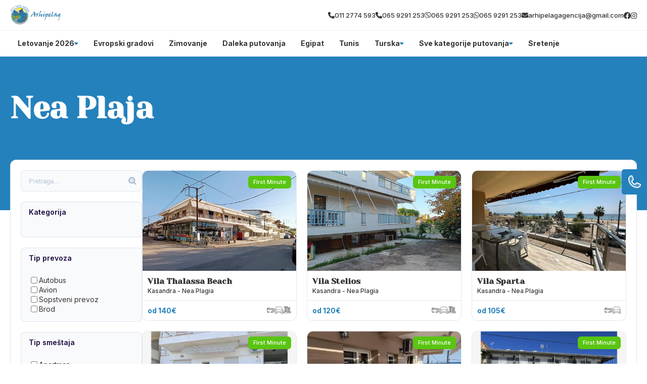

--- FILE ---
content_type: text/html; charset=UTF-8
request_url: https://arhipelagtravel.rs/kategorija/nea-plaja
body_size: 30573
content:
<!DOCTYPE html>
<html lang="en">
    <head>
                        
        
        <!-- Preconnect -->
        <link rel="preconnect" href="https://global.divhunt.com">
        <link rel="preconnect" href="https://static.divhunt.com">
        <link rel="preconnect" href="https://divhunt-site.b-cdn.net">

        <!-- Settings -->
        <meta for="charset" charset="utf-8" />
        <meta for="referrer" name="referrer" content="origin" />
        <meta http-equiv="X-UA-Compatible" content="IE=edge,chrome=1">
        <meta name="viewport" content="width=device-width, initial-scale=1, minimum-scale=1, maximum-scale=5">

        <!-- Title -->
        <title>Nea Plaja</title>
        <meta property="og:title" content="Nea Plaja" />
        <meta name="twitter:title" content="Nea Plaja" />

        <!-- Description  -->
        <meta name="description" content="" />
        <meta property="og:description" content="" />
        <meta name="twitter:description" content="" />

        <!-- Favicon  -->
        <link rel="icon" type="image/x-icon" href="https://global.divhunt.com/d2e33ac96992048f0795c495f769fc18_135381.jpeg">
        <link rel="apple-touch-icon" href="https://global.divhunt.com/d2e33ac96992048f0795c495f769fc18_135381.jpeg">

        <!-- Cover  -->
        <meta property="og:image" content="https://global.divhunt.com/a464273bfbf143167cc75da353b7bc9e_381357.jpeg" />
        <meta name="twitter:image" content="https://global.divhunt.com/a464273bfbf143167cc75da353b7bc9e_381357.jpeg">
        <meta property="og:image:width" content="1200" />
        <meta property="og:image:height" content="630" />

        <!-- URL -->
        <meta property="og:url" content="https://arhipelagtravel.rs/kategorija/nea-plaja" />
        <link rel="canonical" href="https://arhipelagtravel.rs/kategorija/nea-plaja">

        
        <!-- Site  -->
        <meta property="og:site_name" content="Arhipelag" />
        <meta property="og:type" content="website" />
        <meta name="apple-mobile-web-app-title" content="Arhipelag">

        <!-- Robots  -->
        <meta name="robots" content="index, follow">

        <!-- Language  -->
        <meta property="og:locale" content="en" />
        <meta http-equiv="content-language" content="en" />

        <!-- jQuery -->
        <script src="https://divhunt-site.b-cdn.net/jQuery.js"></script>

        <!-- Styles -->
                <link rel="stylesheet" href="https://divhunt-site.b-cdn.net/w/8984/171210/core.css">
        
        <!-- Schema -->
        
        
        <link href="https://fonts.googleapis.com/css2?family=Inter:wght@100;200;300;400;500;600;700;800;900&display=swap" rel="stylesheet"><link href="https://fonts.googleapis.com/css2?family=Yeseva One:wght@400&display=swap" rel="stylesheet">        <link rel="stylesheet" href="https://dh-site.b-cdn.net/b/8984/50/visitor.css"><script class="dh-prerender-remove" src="https://dh-site.b-cdn.net/b/8984/50/visitor.js"></script>
        <!-- Scripts -->
                <script class="dh-prerender-remove" src="https://divhunt-site.b-cdn.net/w/8984/171210/core.js"></script>
                <script class="dh-prerender-remove" src="https://divhunt-site.b-cdn.net/w/8984/171210/2.js"></script>
            </head>

    <body>
                
        
        <div id="dh-website">
                    </div>

        <div id="dh-modal"><items for="md.modal" field="html"></items></div>
        <div id="dh-plugins"></div>

                
        
        <script class="dh-prerender-remove" id="divhunt-load">
                        mdVars.ItemsAdd({"id":"language","value":{"data":{"EN":{"name":"English","slug":"EN","default":true,"active":true}},"default":"EN","active":"EN","list":["EN"]}},{"id":"applications","value":["admin","builder","collections","creator","storage"]},{"id":"extensions","value":[]},{"id":"plugins","value":["Accordions","Font Awesome Icons","GSAP Animations","Hamburger Menu","Popup","Pretty Forms","Simple Scroll Animations","Swiper","Tabs"]},{"id":"collections","value":{"accommodations":[{"id":4174,"collection":717,"parent":null,"name":"Bez sme\u0161taja","slug":"bez-smestaja","seo":null,"client":2,"published":true,"updated":"2024-01-20 21:23:47.892035+00","created":"2023-11-26 13:10:59.128123+00","children":[],"oid":"5","icon":{"file":"https:\/\/global.divhunt.com\/9c9d8c8d3cfe4c5f950d97ae2e747d9b_36756.png","random":"https:\/\/global.divhunt.com\/9c9d8c8d3cfe4c5f950d97ae2e747d9b_36756.png","files":["https:\/\/global.divhunt.com\/9c9d8c8d3cfe4c5f950d97ae2e747d9b_36756.png"],"ids":["31719"]}},{"id":4173,"collection":717,"parent":null,"name":"Brod","slug":"brod","seo":null,"client":2,"published":true,"updated":"2024-01-20 21:23:21.288341+00","created":"2023-11-26 13:10:50.751396+00","children":[],"oid":"4","icon":{"file":"https:\/\/global.divhunt.com\/085d95826fa4f97c56378e6e1545163d_9162.png","random":"https:\/\/global.divhunt.com\/085d95826fa4f97c56378e6e1545163d_9162.png","files":["https:\/\/global.divhunt.com\/085d95826fa4f97c56378e6e1545163d_9162.png"],"ids":["31717"]}},{"id":4172,"collection":717,"parent":null,"name":"Hostel","slug":"hostel","seo":null,"client":2,"published":true,"updated":"2024-01-20 21:23:11.310306+00","created":"2023-11-26 13:10:35.758299+00","children":[],"oid":"3","icon":{"file":"https:\/\/global.divhunt.com\/085d95826fa4f97c56378e6e1545163d_9162.png","random":"https:\/\/global.divhunt.com\/085d95826fa4f97c56378e6e1545163d_9162.png","files":["https:\/\/global.divhunt.com\/085d95826fa4f97c56378e6e1545163d_9162.png"],"ids":["31717"]}},{"id":4171,"collection":717,"parent":null,"name":"Hotel","slug":"hotel","seo":null,"client":2,"published":true,"updated":"2024-02-17 00:16:39.642272+00","created":"2023-11-26 13:10:27.664793+00","children":[],"oid":"2","icon":{"file":"https:\/\/global.divhunt.com\/9626d4276102fa5ea7deff0e82e8405e_14891.png","random":"https:\/\/global.divhunt.com\/9626d4276102fa5ea7deff0e82e8405e_14891.png","files":["https:\/\/global.divhunt.com\/9626d4276102fa5ea7deff0e82e8405e_14891.png"],"ids":["49793"]}},{"id":4170,"collection":717,"parent":null,"name":"Apartman","slug":"apartman","seo":null,"client":2,"published":true,"updated":"2024-01-20 21:23:00.052156+00","created":"2023-11-26 13:10:14.64247+00","children":[],"oid":"1","icon":{"file":"https:\/\/global.divhunt.com\/f8576844f860e51b764cd353c9066a34_17919.png","random":"https:\/\/global.divhunt.com\/f8576844f860e51b764cd353c9066a34_17919.png","files":["https:\/\/global.divhunt.com\/f8576844f860e51b764cd353c9066a34_17919.png"],"ids":["31716"]}}],"menus":[{"id":98669,"order":1,"collection":813,"parent":null,"name":"Sretenje","slug":"sretenje-1","seo":null,"schedule":{"from":null,"to":null},"client":65,"published":true,"updated":"2026-01-03 18:34:12.527968+00","created":"2026-01-03 18:34:04.282115+00","children":[],"description":null,"group":null,"link":"\/kategorija\/sretenje","image":{"file":null,"random":null,"files":[],"ids":[]},"position":null,"mega-menu":false,"from":null,"to":null,"offers":[]},{"id":45218,"order":26,"collection":813,"parent":null,"name":"Sve kategorije putovanja","slug":"sve-kategorije-putovanja","seo":null,"schedule":{"from":null,"to":null},"client":65,"published":true,"updated":"2025-09-26 11:31:09.439915+00","created":"2024-04-12 11:29:27.471335+00","children":[{"id":45219,"order":25,"collection":813,"parent":45218,"name":"Izaberi svoj tip putovanja","slug":"izaberi-svoj-tip-putovanja","seo":null,"schedule":{"from":null,"to":null},"client":65,"published":true,"updated":"2024-04-12 11:31:07.521659+00","created":"2024-04-12 11:29:43.540484+00","children":[{"id":45332,"order":6,"collection":813,"parent":45219,"name":"Dan primirja","slug":"dan-primirja","seo":null,"schedule":{"from":null,"to":null},"client":65,"published":true,"updated":"2024-04-12 20:05:23.202348+00","created":"2024-04-12 19:18:51.859932+00","children":[],"description":null,"group":null,"link":"\/kategorija\/dan-primirja","image":{"file":"https:\/\/global.divhunt.com\/49a4909c2b855a3f3cdfc2d91064f0e4_405390.jpeg","random":"https:\/\/global.divhunt.com\/49a4909c2b855a3f3cdfc2d91064f0e4_405390.jpeg","files":["https:\/\/global.divhunt.com\/49a4909c2b855a3f3cdfc2d91064f0e4_405390.jpeg"],"ids":["62721"]},"position":null,"mega-menu":false,"from":null,"to":null,"offers":[]},{"id":45331,"order":7,"collection":813,"parent":45219,"name":"Prvi Maj","slug":"prvi-maj","seo":null,"schedule":{"from":null,"to":null},"client":65,"published":true,"updated":"2024-04-12 20:05:10.901364+00","created":"2024-04-12 19:18:31.460934+00","children":[],"description":null,"group":null,"link":"\/kategorija\/prvi-maj-putovanja","image":{"file":"https:\/\/global.divhunt.com\/a6ad8206669808a5668bcb4d374594de_291646.jpeg","random":"https:\/\/global.divhunt.com\/a6ad8206669808a5668bcb4d374594de_291646.jpeg","files":["https:\/\/global.divhunt.com\/a6ad8206669808a5668bcb4d374594de_291646.jpeg"],"ids":["55693"]},"position":null,"mega-menu":false,"from":null,"to":null,"offers":[]},{"id":45330,"order":8,"collection":813,"parent":45219,"name":"Uskrs","slug":"uskrs","seo":null,"schedule":{"from":null,"to":null},"client":65,"published":true,"updated":"2024-04-12 20:05:00.288161+00","created":"2024-04-12 19:18:16.477037+00","children":[],"description":null,"group":null,"link":"\/kategorija\/uskrs","image":{"file":"https:\/\/global.divhunt.com\/0701728b74c38651c1ad237a742a561e_457207.jpeg","random":"https:\/\/global.divhunt.com\/0701728b74c38651c1ad237a742a561e_457207.jpeg","files":["https:\/\/global.divhunt.com\/0701728b74c38651c1ad237a742a561e_457207.jpeg"],"ids":["62720"]},"position":null,"mega-menu":false,"from":null,"to":null,"offers":[]},{"id":45329,"order":9,"collection":813,"parent":45219,"name":"Dan \u017eena - 8. mart","slug":"dan-zena-8-mart","seo":null,"schedule":{"from":null,"to":null},"client":65,"published":true,"updated":"2024-04-12 20:04:46.335983+00","created":"2024-04-12 19:17:52.30348+00","children":[],"description":null,"group":null,"link":"\/kategorija\/dan-zena-8-mart-putovanja","image":{"file":"https:\/\/global.divhunt.com\/78b7bf0311daeff2e9c99ba8700894a2_454940.jpeg","random":"https:\/\/global.divhunt.com\/78b7bf0311daeff2e9c99ba8700894a2_454940.jpeg","files":["https:\/\/global.divhunt.com\/78b7bf0311daeff2e9c99ba8700894a2_454940.jpeg"],"ids":["45463"]},"position":null,"mega-menu":false,"from":null,"to":null,"offers":[]},{"id":45328,"order":10,"collection":813,"parent":45219,"name":"Sretenje","slug":"sretenje","seo":null,"schedule":{"from":null,"to":null},"client":65,"published":true,"updated":"2024-04-12 20:04:35.180452+00","created":"2024-04-12 19:17:29.772184+00","children":[],"description":null,"group":null,"link":"\/kategorija\/sretenje","image":{"file":"https:\/\/global.divhunt.com\/30ba98a35af038910c839273aa16561a_339206.jpeg","random":"https:\/\/global.divhunt.com\/30ba98a35af038910c839273aa16561a_339206.jpeg","files":["https:\/\/global.divhunt.com\/30ba98a35af038910c839273aa16561a_339206.jpeg"],"ids":["62722"]},"position":null,"mega-menu":false,"from":null,"to":null,"offers":[]},{"id":45327,"order":11,"collection":813,"parent":45219,"name":"Nova godina","slug":"nova-godina","seo":null,"schedule":{"from":null,"to":null},"client":65,"published":true,"updated":"2024-04-12 20:04:25.907404+00","created":"2024-04-12 19:17:12.572238+00","children":[],"description":null,"group":null,"link":"\/kategorija\/nova-godina","image":{"file":"https:\/\/global.divhunt.com\/b5560a09be89502c367becb20dc8a671_337753.jpeg","random":"https:\/\/global.divhunt.com\/b5560a09be89502c367becb20dc8a671_337753.jpeg","files":["https:\/\/global.divhunt.com\/b5560a09be89502c367becb20dc8a671_337753.jpeg"],"ids":["62723"]},"position":null,"mega-menu":false,"from":null,"to":null,"offers":[]},{"id":45326,"order":12,"collection":813,"parent":45219,"name":"Srbija","slug":"srbija","seo":null,"schedule":{"from":null,"to":null},"client":65,"published":true,"updated":"2024-04-12 20:01:03.716123+00","created":"2024-04-12 19:16:42.060271+00","children":[],"description":null,"group":null,"link":"\/kategorija\/srbija","image":{"file":"https:\/\/global.divhunt.com\/60292dedad66df2b16928687290c38a5_416945.jpeg","random":"https:\/\/global.divhunt.com\/60292dedad66df2b16928687290c38a5_416945.jpeg","files":["https:\/\/global.divhunt.com\/60292dedad66df2b16928687290c38a5_416945.jpeg"],"ids":["62708"]},"position":null,"mega-menu":false,"from":null,"to":null,"offers":[]},{"id":45325,"order":13,"collection":813,"parent":45219,"name":"Izleti - Srbija","slug":"izleti-srbija","seo":null,"schedule":{"from":null,"to":null},"client":65,"published":true,"updated":"2024-04-12 20:00:49.927586+00","created":"2024-04-12 19:16:27.501987+00","children":[],"description":null,"group":null,"link":"\/kategorija\/izleti-srbija","image":{"file":"https:\/\/global.divhunt.com\/1c1653877e83f53f2fcba45abb310cf3_377776.jpeg","random":"https:\/\/global.divhunt.com\/1c1653877e83f53f2fcba45abb310cf3_377776.jpeg","files":["https:\/\/global.divhunt.com\/1c1653877e83f53f2fcba45abb310cf3_377776.jpeg"],"ids":["52476"]},"position":null,"mega-menu":false,"from":null,"to":null,"offers":[]},{"id":45324,"order":14,"collection":813,"parent":45219,"name":"Izleti - Evropa","slug":"izleti-evropa","seo":null,"schedule":{"from":null,"to":null},"client":65,"published":true,"updated":"2024-04-12 20:00:33.665786+00","created":"2024-04-12 19:16:09.399169+00","children":[],"description":null,"group":null,"link":"\/kategorija\/izleti-evropa","image":{"file":"https:\/\/global.divhunt.com\/00e3bb7c1f5d951f7db129f2ca3db8a1_314227.jpeg","random":"https:\/\/global.divhunt.com\/00e3bb7c1f5d951f7db129f2ca3db8a1_314227.jpeg","files":["https:\/\/global.divhunt.com\/00e3bb7c1f5d951f7db129f2ca3db8a1_314227.jpeg"],"ids":["62709"]},"position":null,"mega-menu":false,"from":null,"to":null,"offers":[]},{"id":45323,"order":15,"collection":813,"parent":45219,"name":"Last minute","slug":"last-minute","seo":null,"schedule":{"from":null,"to":null},"client":65,"published":true,"updated":"2024-04-12 20:00:19.212106+00","created":"2024-04-12 19:15:44.917421+00","children":[],"description":null,"group":null,"link":"\/kategorija\/last-minute","image":{"file":"https:\/\/global.divhunt.com\/2ff29705c01eca2d4532906c76636bbc_361944.jpeg","random":"https:\/\/global.divhunt.com\/2ff29705c01eca2d4532906c76636bbc_361944.jpeg","files":["https:\/\/global.divhunt.com\/2ff29705c01eca2d4532906c76636bbc_361944.jpeg"],"ids":["62710"]},"position":null,"mega-menu":false,"from":null,"to":null,"offers":[]},{"id":45322,"order":16,"collection":813,"parent":45219,"name":"First minute","slug":"first-minute","seo":null,"schedule":{"from":null,"to":null},"client":65,"published":true,"updated":"2024-04-12 20:00:08.079799+00","created":"2024-04-12 19:15:32.300584+00","children":[],"description":null,"group":null,"link":"\/kategorija\/first-minute","image":{"file":"https:\/\/global.divhunt.com\/fb4ba903841aec2cd3255bf748fe7e3d_279834.jpeg","random":"https:\/\/global.divhunt.com\/fb4ba903841aec2cd3255bf748fe7e3d_279834.jpeg","files":["https:\/\/global.divhunt.com\/fb4ba903841aec2cd3255bf748fe7e3d_279834.jpeg"],"ids":["62711"]},"position":null,"mega-menu":false,"from":null,"to":null,"offers":[]},{"id":45321,"order":17,"collection":813,"parent":45219,"name":"Pokloni\u010dka putovanja","slug":"poklonicka-putovanja","seo":null,"schedule":{"from":null,"to":null},"client":65,"published":true,"updated":"2024-04-12 19:15:18.99804+00","created":"2024-04-12 19:14:53.626671+00","children":[],"description":null,"group":null,"link":"\/kategorija\/poklonicka-putovanja","image":{"file":"https:\/\/global.divhunt.com\/4dc97f3b92d6cd601507f3a510c0a2d7_673722.jpeg","random":"https:\/\/global.divhunt.com\/4dc97f3b92d6cd601507f3a510c0a2d7_673722.jpeg","files":["https:\/\/global.divhunt.com\/4dc97f3b92d6cd601507f3a510c0a2d7_673722.jpeg"],"ids":["62701"]},"position":null,"mega-menu":false,"from":null,"to":null,"offers":[]},{"id":45320,"order":18,"collection":813,"parent":45219,"name":"Putovanja za mlade","slug":"putovanja-za-mlade","seo":null,"schedule":{"from":null,"to":null},"client":65,"published":true,"updated":"2024-04-12 19:13:43.851637+00","created":"2024-04-12 19:12:33.804953+00","children":[],"description":null,"group":null,"link":"\/kategorija\/putovanja-za-mlade","image":{"file":"https:\/\/global.divhunt.com\/fbc491ab1e69335550415d40434260d6_239776.jpeg","random":"https:\/\/global.divhunt.com\/fbc491ab1e69335550415d40434260d6_239776.jpeg","files":["https:\/\/global.divhunt.com\/fbc491ab1e69335550415d40434260d6_239776.jpeg"],"ids":["62700"]},"position":null,"mega-menu":false,"from":null,"to":null,"offers":[]},{"id":45319,"order":19,"collection":813,"parent":45219,"name":"Wellness","slug":"wellness","seo":null,"schedule":{"from":null,"to":null},"client":65,"published":true,"updated":"2024-04-12 19:12:10.334327+00","created":"2024-04-12 19:10:29.35915+00","children":[],"description":null,"group":null,"link":"\/kategorija\/wellness","image":{"file":"https:\/\/global.divhunt.com\/7b93e68639fef92e83c49e715b4ac979_320517.jpeg","random":"https:\/\/global.divhunt.com\/7b93e68639fef92e83c49e715b4ac979_320517.jpeg","files":["https:\/\/global.divhunt.com\/7b93e68639fef92e83c49e715b4ac979_320517.jpeg"],"ids":["55504"]},"position":null,"mega-menu":false,"from":null,"to":null,"offers":[]},{"id":45318,"order":20,"collection":813,"parent":45219,"name":"Krstarenja","slug":"krstarenja","seo":null,"schedule":{"from":null,"to":null},"client":65,"published":true,"updated":"2024-04-12 19:09:45.298184+00","created":"2024-04-12 19:09:26.085529+00","children":[],"description":null,"group":null,"link":"\/kategorija\/krstarenja","image":{"file":"https:\/\/global.divhunt.com\/2ae33f2a9e76beae6729962812dfad76_283521.jpeg","random":"https:\/\/global.divhunt.com\/2ae33f2a9e76beae6729962812dfad76_283521.jpeg","files":["https:\/\/global.divhunt.com\/2ae33f2a9e76beae6729962812dfad76_283521.jpeg"],"ids":["62699"]},"position":null,"mega-menu":false,"from":null,"to":null,"offers":[]},{"id":45317,"order":21,"collection":813,"parent":45219,"name":"Daleka putovanja","slug":"daleka-putovanja","seo":null,"schedule":{"from":null,"to":null},"client":65,"published":true,"updated":"2024-04-12 19:08:44.005387+00","created":"2024-04-12 19:07:38.845812+00","children":[],"description":null,"group":null,"link":"\/kategorija\/daleka-putovanja","image":{"file":"https:\/\/global.divhunt.com\/1272ec4e948a2928b014842c369cfeab_510159.jpeg","random":"https:\/\/global.divhunt.com\/1272ec4e948a2928b014842c369cfeab_510159.jpeg","files":["https:\/\/global.divhunt.com\/1272ec4e948a2928b014842c369cfeab_510159.jpeg"],"ids":["62698"]},"position":null,"mega-menu":false,"from":null,"to":null,"offers":[]},{"id":45316,"order":22,"collection":813,"parent":45219,"name":"Zimovanje","slug":"zimovanje","seo":null,"schedule":{"from":null,"to":null},"client":65,"published":true,"updated":"2024-04-12 19:07:24.333197+00","created":"2024-04-12 19:06:43.811407+00","children":[],"description":null,"group":null,"link":"\/kategorija\/zimovanje","image":{"file":"https:\/\/global.divhunt.com\/6fa52fb6bc4894632d65041187ac54ba_387476.jpeg","random":"https:\/\/global.divhunt.com\/6fa52fb6bc4894632d65041187ac54ba_387476.jpeg","files":["https:\/\/global.divhunt.com\/6fa52fb6bc4894632d65041187ac54ba_387476.jpeg"],"ids":["62697"]},"position":null,"mega-menu":false,"from":null,"to":null,"offers":[]},{"id":45315,"order":23,"collection":813,"parent":45219,"name":"Evropski gradovi","slug":"evropski-gradovi","seo":null,"schedule":{"from":null,"to":null},"client":65,"published":true,"updated":"2024-04-12 19:06:19.438957+00","created":"2024-04-12 19:05:18.294503+00","children":[],"description":null,"group":null,"link":"\/kategorija\/evropski-gradovi","image":{"file":"https:\/\/global.divhunt.com\/a16aafda78da50f34e0f6b8a77b93a8d_345055.jpeg","random":"https:\/\/global.divhunt.com\/a16aafda78da50f34e0f6b8a77b93a8d_345055.jpeg","files":["https:\/\/global.divhunt.com\/a16aafda78da50f34e0f6b8a77b93a8d_345055.jpeg"],"ids":["45565"]},"position":null,"mega-menu":false,"from":null,"to":null,"offers":[]},{"id":45221,"order":24,"collection":813,"parent":45219,"name":"Letovanje","slug":"letovanje","seo":null,"schedule":{"from":null,"to":null},"client":65,"published":true,"updated":"2024-04-12 19:05:11.180914+00","created":"2024-04-12 11:30:10.079571+00","children":[],"description":null,"group":null,"link":"\/kategorija\/letovanje","image":{"file":"https:\/\/global.divhunt.com\/024e2d2016d1e3757da4cacde3c5e64f_731677.jpeg","random":"https:\/\/global.divhunt.com\/024e2d2016d1e3757da4cacde3c5e64f_731677.jpeg","files":["https:\/\/global.divhunt.com\/024e2d2016d1e3757da4cacde3c5e64f_731677.jpeg"],"ids":["61931"]},"position":null,"mega-menu":false,"from":null,"to":null,"offers":[]}],"description":null,"group":null,"link":null,"image":{"file":null,"random":null,"files":[],"ids":[]},"position":null,"mega-menu":false,"from":null,"to":null,"offers":[]}],"description":null,"group":null,"link":null,"image":{"file":null,"random":null,"files":[],"ids":[]},"position":null,"mega-menu":false,"from":null,"to":null,"offers":[]},{"id":39637,"order":283,"collection":813,"parent":null,"name":"Turska","slug":"turska","seo":null,"schedule":{"from":null,"to":null},"client":65,"published":true,"updated":"2025-11-14 23:19:50.765873+00","created":"2024-02-11 22:47:39.436869+00","children":[{"id":40107,"order":50,"collection":813,"parent":39637,"name":"Ostalo","slug":"ostalo","seo":null,"schedule":{"from":null,"to":null},"client":65,"published":true,"updated":"2024-02-23 20:07:04.648599+00","created":"2024-02-23 20:03:27.351918+00","children":[{"id":40112,"order":45,"collection":813,"parent":40107,"name":"Krstarenje guletom","slug":"krstarenje-guletom","seo":null,"schedule":{"from":null,"to":null},"client":65,"published":true,"updated":"2024-02-23 20:05:48.037495+00","created":"2024-02-23 20:05:43.828031+00","children":[],"description":null,"group":null,"link":"\/kategorija\/krstarenje-guletom","image":{"file":null,"random":null,"files":[],"ids":[]},"position":null,"mega-menu":false,"from":null,"to":null,"offers":[]},{"id":40111,"order":46,"collection":813,"parent":40107,"name":"Oren","slug":"oren","seo":null,"schedule":{"from":null,"to":null},"client":65,"published":true,"updated":"2024-02-23 20:05:34.49208+00","created":"2024-02-23 20:05:30.911242+00","children":[],"description":null,"group":null,"link":"\/kategorija\/oren","image":{"file":null,"random":null,"files":[],"ids":[]},"position":null,"mega-menu":false,"from":null,"to":null,"offers":[]},{"id":40110,"order":47,"collection":813,"parent":40107,"name":"Ka\u0161 i Kalkan","slug":"kas-i-kalkan","seo":null,"schedule":{"from":null,"to":null},"client":65,"published":true,"updated":"2024-02-23 20:04:48.441672+00","created":"2024-02-23 20:04:44.687198+00","children":[],"description":null,"group":null,"link":"\/kategorija\/kas-i-kalkan","image":{"file":null,"random":null,"files":[],"ids":[]},"position":null,"mega-menu":false,"from":null,"to":null,"offers":[]},{"id":40109,"order":48,"collection":813,"parent":40107,"name":"Buyukcekmece","slug":"buyukcekmece","seo":null,"schedule":{"from":null,"to":null},"client":65,"published":true,"updated":"2024-02-23 20:04:18.334753+00","created":"2024-02-23 20:04:07.798776+00","children":[],"description":null,"group":null,"link":"\/kategorija\/buyukcekmece","image":{"file":null,"random":null,"files":[],"ids":[]},"position":null,"mega-menu":false,"from":null,"to":null,"offers":[]},{"id":40108,"order":49,"collection":813,"parent":40107,"name":"Kumburgaz","slug":"kumburgaz","seo":null,"schedule":{"from":null,"to":null},"client":65,"published":true,"updated":"2024-02-23 20:03:52.915474+00","created":"2024-02-23 20:03:48.616405+00","children":[],"description":null,"group":null,"link":"\/kategorija\/kumburgaz","image":{"file":null,"random":null,"files":[],"ids":[]},"position":null,"mega-menu":false,"from":null,"to":null,"offers":[]}],"description":null,"group":null,"link":null,"image":{"file":null,"random":null,"files":[],"ids":[]},"position":null,"mega-menu":false,"from":null,"to":null,"offers":[]},{"id":40093,"order":64,"collection":813,"parent":39637,"name":"Egejska regija","slug":"egejska-regija","seo":null,"schedule":{"from":null,"to":null},"client":65,"published":true,"updated":"2024-02-23 19:55:30.965895+00","created":"2024-02-23 19:55:24.311751+00","children":[{"id":40106,"order":51,"collection":813,"parent":40093,"name":"Sarimsakli","slug":"sarimsakli","seo":null,"schedule":{"from":null,"to":null},"client":65,"published":true,"updated":"2024-02-23 20:01:22.891743+00","created":"2024-02-23 20:01:19.289484+00","children":[],"description":null,"group":null,"link":"\/kategorija\/sarimsakli","image":{"file":null,"random":null,"files":[],"ids":[]},"position":null,"mega-menu":false,"from":null,"to":null,"offers":[]},{"id":40105,"order":52,"collection":813,"parent":40093,"name":"\u010ce\u0161me i Ala\u010dati","slug":"cesme-i-alacati","seo":null,"schedule":{"from":null,"to":null},"client":65,"published":true,"updated":"2024-02-23 20:01:15.029091+00","created":"2024-02-23 19:58:46.457176+00","children":[],"description":null,"group":null,"link":"\/kategorija\/cesme-alacati-turska","image":{"file":null,"random":null,"files":[],"ids":[]},"position":null,"mega-menu":false,"from":null,"to":null,"offers":[]},{"id":40104,"order":53,"collection":813,"parent":40093,"name":"Didim","slug":"didim","seo":null,"schedule":{"from":null,"to":null},"client":65,"published":true,"updated":"2024-02-23 20:00:12.034639+00","created":"2024-02-23 19:58:32.036598+00","children":[],"description":null,"group":null,"link":"\/kategorija\/didim","image":{"file":null,"random":null,"files":[],"ids":[]},"position":null,"mega-menu":false,"from":null,"to":null,"offers":[]},{"id":40103,"order":54,"collection":813,"parent":40093,"name":"Fetije","slug":"fetije","seo":null,"schedule":{"from":null,"to":null},"client":65,"published":true,"updated":"2024-02-23 19:59:59.275735+00","created":"2024-02-23 19:58:28.846736+00","children":[],"description":null,"group":null,"link":"\/kategorija\/fetije","image":{"file":null,"random":null,"files":[],"ids":[]},"position":null,"mega-menu":false,"from":null,"to":null,"offers":[]},{"id":40102,"order":55,"collection":813,"parent":40093,"name":"Izmir","slug":"izmir","seo":null,"schedule":{"from":null,"to":null},"client":65,"published":true,"updated":"2024-02-23 20:00:03.070068+00","created":"2024-02-23 19:58:25.547904+00","children":[],"description":null,"group":null,"link":"\/kategorija\/izmir","image":{"file":null,"random":null,"files":[],"ids":[]},"position":null,"mega-menu":false,"from":null,"to":null,"offers":[]},{"id":40101,"order":56,"collection":813,"parent":40093,"name":"Marmaris","slug":"marmaris","seo":null,"schedule":{"from":null,"to":null},"client":65,"published":true,"updated":"2024-02-23 19:59:41.362096+00","created":"2024-02-23 19:58:09.720705+00","children":[],"description":null,"group":null,"link":"\/kategorija\/marmaris","image":{"file":null,"random":null,"files":[],"ids":[]},"position":null,"mega-menu":false,"from":null,"to":null,"offers":[]},{"id":40100,"order":57,"collection":813,"parent":40093,"name":"Ku\u0161adasi","slug":"kusadasi","seo":null,"schedule":{"from":null,"to":null},"client":65,"published":true,"updated":"2024-02-23 19:59:20.087417+00","created":"2024-02-23 19:58:05.918003+00","children":[],"description":null,"group":null,"link":"\/kategorija\/kusadasi","image":{"file":null,"random":null,"files":[],"ids":[]},"position":null,"mega-menu":false,"from":null,"to":null,"offers":[]},{"id":40099,"order":58,"collection":813,"parent":40093,"name":"Bodrum","slug":"bodrum","seo":null,"schedule":{"from":null,"to":null},"client":65,"published":true,"updated":"2024-02-23 19:59:33.738606+00","created":"2024-02-23 19:57:59.691543+00","children":[],"description":null,"group":null,"link":"\/kategorija\/bodrum","image":{"file":null,"random":null,"files":[],"ids":[]},"position":null,"mega-menu":false,"from":null,"to":null,"offers":[]}],"description":null,"group":null,"link":null,"image":{"file":null,"random":null,"files":[],"ids":[]},"position":null,"mega-menu":false,"from":null,"to":null,"offers":[]},{"id":40092,"order":65,"collection":813,"parent":39637,"name":"Antalijska regija","slug":"antalijska-regija","seo":null,"schedule":{"from":null,"to":null},"client":65,"published":true,"updated":"2024-02-23 19:55:28.568643+00","created":"2024-02-23 19:55:19.225318+00","children":[{"id":40098,"order":59,"collection":813,"parent":40092,"name":"Side","slug":"side","seo":null,"schedule":{"from":null,"to":null},"client":65,"published":true,"updated":"2024-02-23 19:57:04.433846+00","created":"2024-02-23 19:56:27.775+00","children":[],"description":null,"group":null,"link":"\/kategorija\/side","image":{"file":null,"random":null,"files":[],"ids":[]},"position":null,"mega-menu":false,"from":null,"to":null,"offers":[]},{"id":40097,"order":60,"collection":813,"parent":40092,"name":"Belek","slug":"belek","seo":null,"schedule":{"from":null,"to":null},"client":65,"published":true,"updated":"2024-02-23 19:56:59.058989+00","created":"2024-02-23 19:56:17.099781+00","children":[],"description":null,"group":null,"link":"\/kategorija\/belek","image":{"file":null,"random":null,"files":[],"ids":[]},"position":null,"mega-menu":false,"from":null,"to":null,"offers":[]},{"id":40096,"order":61,"collection":813,"parent":40092,"name":"Kemer","slug":"kemer","seo":null,"schedule":{"from":null,"to":null},"client":65,"published":true,"updated":"2024-02-23 19:56:53.506873+00","created":"2024-02-23 19:56:13.85804+00","children":[],"description":null,"group":null,"link":"\/kategorija\/kemer","image":{"file":null,"random":null,"files":[],"ids":[]},"position":null,"mega-menu":false,"from":null,"to":null,"offers":[]},{"id":40095,"order":62,"collection":813,"parent":40092,"name":"Antalija","slug":"antalija","seo":null,"schedule":{"from":null,"to":null},"client":65,"published":true,"updated":"2024-02-23 19:56:46.912869+00","created":"2024-02-23 19:56:04.970868+00","children":[],"description":null,"group":null,"link":"\/kategorija\/antalija","image":{"file":null,"random":null,"files":[],"ids":[]},"position":null,"mega-menu":false,"from":null,"to":null,"offers":[]},{"id":40094,"order":63,"collection":813,"parent":40092,"name":"Alanja","slug":"alanja","seo":null,"schedule":{"from":null,"to":null},"client":65,"published":true,"updated":"2024-02-23 19:56:41.349168+00","created":"2024-02-23 19:56:01.364885+00","children":[],"description":null,"group":null,"link":"\/kategorija\/alanja","image":{"file":null,"random":null,"files":[],"ids":[]},"position":null,"mega-menu":false,"from":null,"to":null,"offers":[]}],"description":null,"group":null,"link":null,"image":{"file":null,"random":null,"files":[],"ids":[]},"position":null,"mega-menu":false,"from":null,"to":null,"offers":[]}],"description":null,"group":null,"link":"\/kategorija\/turska-letovanje","image":{"file":null,"random":null,"files":[],"ids":[]},"position":null,"mega-menu":false,"from":null,"to":null,"offers":[]},{"id":39642,"order":284,"collection":813,"parent":null,"name":"Tunis","slug":"tunis","seo":null,"schedule":{"from":null,"to":null},"client":65,"published":true,"updated":"2025-11-14 23:19:50.770512+00","created":"2024-02-11 22:48:33.58181+00","children":[],"description":null,"group":null,"link":"\/kategorija\/tunis-letovanje","image":{"file":null,"random":null,"files":[],"ids":[]},"position":null,"mega-menu":false,"from":null,"to":null,"offers":[]},{"id":39638,"order":285,"collection":813,"parent":null,"name":"Egipat","slug":"egipat","seo":null,"schedule":{"from":null,"to":null},"client":65,"published":true,"updated":"2025-11-14 23:19:50.76826+00","created":"2024-02-11 22:47:49.830042+00","children":[],"description":null,"group":null,"link":"\/kategorija\/egipat","image":{"file":null,"random":null,"files":[],"ids":[]},"position":null,"mega-menu":false,"from":null,"to":null,"offers":[]},{"id":39647,"order":286,"collection":813,"parent":null,"name":"Daleka putovanja","slug":"daleka-putovanja","seo":null,"schedule":{"from":null,"to":null},"client":65,"published":true,"updated":"2025-11-14 23:19:50.774529+00","created":"2024-02-11 22:50:17.70662+00","children":[],"description":null,"group":null,"link":"\/kategorija\/daleka-putovanja","image":{"file":null,"random":null,"files":[],"ids":[]},"position":null,"mega-menu":false,"from":null,"to":null,"offers":[]},{"id":79224,"order":287,"collection":813,"parent":null,"name":"Zimovanje","slug":"zimovanje-1","seo":null,"schedule":{"from":null,"to":null},"client":65,"published":true,"updated":"2025-11-14 23:19:50.785058+00","created":"2024-09-29 11:26:14.212011+00","children":[],"description":null,"group":null,"link":"\/kategorija\/zimovanje","image":{"file":null,"random":null,"files":[],"ids":[]},"position":null,"mega-menu":false,"from":null,"to":null,"offers":[]},{"id":39646,"order":288,"collection":813,"parent":null,"name":"Evropski gradovi","slug":"evropski-gradovi","seo":null,"schedule":{"from":null,"to":null},"client":65,"published":true,"updated":"2025-11-14 23:19:50.772446+00","created":"2024-02-11 22:50:03.550461+00","children":[],"description":null,"group":null,"link":"\/kategorija\/evropski-gradovi","image":{"file":null,"random":null,"files":[],"ids":[]},"position":null,"mega-menu":false,"from":null,"to":null,"offers":[]},{"id":5488,"order":289,"collection":813,"parent":null,"name":"Letovanje 2026","slug":"letovanje","seo":null,"schedule":{"from":null,"to":null},"client":65,"published":true,"updated":"2025-11-14 23:20:26.181825+00","created":"2023-12-22 22:02:25.130238+00","children":[{"id":5688,"order":91,"collection":813,"parent":5488,"name":"Slovenija","slug":"slovenija","seo":null,"schedule":{"from":null,"to":null},"client":65,"published":true,"updated":"2024-04-24 23:21:02.809497+00","created":"2023-12-23 20:05:12.549931+00","children":[{"id":47055,"order":3,"collection":813,"parent":5688,"name":"POGLEDAJ SVE PONUDE ZA SLOVENIJU","slug":"pogledaj-sve-ponude-za-sloveniju","seo":null,"schedule":{"from":null,"to":null},"client":65,"published":true,"updated":"2024-04-24 23:21:07.307452+00","created":"2024-04-24 23:20:58.102307+00","children":[],"description":null,"group":null,"link":"\/kategorija\/slovenija-letovanje","image":{"file":null,"random":null,"files":[],"ids":[]},"position":null,"mega-menu":false,"from":null,"to":null,"offers":[]}],"description":null,"group":null,"link":"\/kategorija\/slovenija-letovanje","image":{"file":null,"random":null,"files":[],"ids":[]},"position":null,"mega-menu":false,"from":null,"to":null,"offers":[]},{"id":5687,"order":92,"collection":813,"parent":5488,"name":"Hrvatska","slug":"hrvatska","seo":null,"schedule":{"from":null,"to":null},"client":65,"published":true,"updated":"2024-04-24 23:19:09.964648+00","created":"2023-12-23 20:05:09.189659+00","children":[{"id":47054,"order":4,"collection":813,"parent":5687,"name":"POGLEDAJ SVE PONUDE ZA HRVATSKU","slug":"pogledaj-sve-ponude-za-hrvatsku","seo":null,"schedule":{"from":null,"to":null},"client":65,"published":true,"updated":"2024-04-24 23:18:06.900004+00","created":"2024-04-24 23:17:57.425626+00","children":[],"description":null,"group":null,"link":"\/kategorija\/hrvatska-letovanje","image":{"file":null,"random":null,"files":[],"ids":[]},"position":null,"mega-menu":false,"from":null,"to":null,"offers":[]}],"description":null,"group":null,"link":"\/kategorija\/hrvatska-letovanje","image":{"file":null,"random":null,"files":[],"ids":[]},"position":null,"mega-menu":false,"from":null,"to":null,"offers":[]},{"id":5686,"order":93,"collection":813,"parent":5488,"name":"Malta","slug":"malta","seo":null,"schedule":{"from":null,"to":null},"client":65,"published":true,"updated":"2024-04-24 23:17:08.919534+00","created":"2023-12-23 20:05:04.175908+00","children":[{"id":47053,"order":5,"collection":813,"parent":5686,"name":"POGLEDAJ SVE PONUDE ZA MALTU","slug":"pogledaj-sve-ponude-za-maltu","seo":null,"schedule":{"from":null,"to":null},"client":65,"published":true,"updated":"2024-04-24 23:16:53.879078+00","created":"2024-04-24 23:14:50.174705+00","children":[],"description":null,"group":null,"link":"\/kategorija\/malta-letovanje","image":{"file":null,"random":null,"files":[],"ids":[]},"position":null,"mega-menu":false,"from":null,"to":null,"offers":[]}],"description":null,"group":null,"link":"\/kategorija\/malta-letovanje","image":{"file":null,"random":null,"files":[],"ids":[]},"position":null,"mega-menu":false,"from":null,"to":null,"offers":[]},{"id":5685,"order":94,"collection":813,"parent":5488,"name":"Italija","slug":"italija","seo":null,"schedule":{"from":null,"to":null},"client":65,"published":true,"updated":"2024-02-09 15:04:05.890139+00","created":"2023-12-23 20:04:47.419028+00","children":[{"id":5715,"order":67,"collection":813,"parent":5685,"name":"Kapri","slug":"kapri","seo":null,"schedule":{"from":null,"to":null},"client":65,"published":true,"updated":"2024-02-26 16:39:43.095932+00","created":"2023-12-23 20:39:20.893442+00","children":[],"description":null,"group":null,"link":"\/kategorija\/kapri","image":{"file":null,"random":null,"files":[],"ids":[]},"position":null,"mega-menu":false,"from":null,"to":null,"offers":[]},{"id":5714,"order":68,"collection":813,"parent":5685,"name":"Sorento","slug":"sorento","seo":null,"schedule":{"from":null,"to":null},"client":65,"published":true,"updated":"2024-02-26 16:39:35.256191+00","created":"2023-12-23 20:39:17.591287+00","children":[],"description":null,"group":null,"link":"\/kategorija\/sorento","image":{"file":null,"random":null,"files":[],"ids":[]},"position":null,"mega-menu":false,"from":null,"to":null,"offers":[]},{"id":5713,"order":69,"collection":813,"parent":5685,"name":"Rimini","slug":"rimini","seo":null,"schedule":{"from":null,"to":null},"client":65,"published":true,"updated":"2024-02-26 16:39:28.854384+00","created":"2023-12-23 20:39:12.840736+00","children":[],"description":null,"group":null,"link":"\/kategorija\/rimini","image":{"file":null,"random":null,"files":[],"ids":[]},"position":null,"mega-menu":false,"from":null,"to":null,"offers":[]},{"id":5712,"order":70,"collection":813,"parent":5685,"name":"Lido di Jesolo","slug":"lido-di-jesolo","seo":null,"schedule":{"from":null,"to":null},"client":65,"published":true,"updated":"2024-02-26 16:39:19.708562+00","created":"2023-12-23 20:39:05.583091+00","children":[],"description":null,"group":null,"link":"\/kategorija\/lido-di-jesolo","image":{"file":null,"random":null,"files":[],"ids":[]},"position":null,"mega-menu":false,"from":null,"to":null,"offers":[]},{"id":5711,"order":71,"collection":813,"parent":5685,"name":"Ligurija","slug":"ligurija","seo":null,"schedule":{"from":null,"to":null},"client":65,"published":true,"updated":"2024-02-26 16:39:09.594155+00","created":"2023-12-23 20:39:00.757427+00","children":[],"description":null,"group":null,"link":"\/kategorija\/ligurija","image":{"file":null,"random":null,"files":[],"ids":[]},"position":null,"mega-menu":false,"from":null,"to":null,"offers":[]},{"id":5710,"order":72,"collection":813,"parent":5685,"name":"Sardinija","slug":"sardinija","seo":null,"schedule":{"from":null,"to":null},"client":65,"published":true,"updated":"2024-02-26 16:38:58.206148+00","created":"2023-12-23 20:38:52.092817+00","children":[],"description":null,"group":null,"link":"\/kategorija\/sardinija","image":{"file":null,"random":null,"files":[],"ids":[]},"position":null,"mega-menu":false,"from":null,"to":null,"offers":[]},{"id":5709,"order":73,"collection":813,"parent":5685,"name":"Kalabrija","slug":"kalabrija","seo":null,"schedule":{"from":null,"to":null},"client":65,"published":true,"updated":"2024-02-26 16:38:50.772527+00","created":"2023-12-23 20:38:48.140293+00","children":[],"description":null,"group":null,"link":"\/kategorija\/kalabrija","image":{"file":null,"random":null,"files":[],"ids":[]},"position":null,"mega-menu":false,"from":null,"to":null,"offers":[]},{"id":5708,"order":74,"collection":813,"parent":5685,"name":"Sicilija","slug":"sicilija","seo":null,"schedule":{"from":null,"to":null},"client":65,"published":true,"updated":"2024-02-26 16:38:43.191989+00","created":"2023-12-23 20:38:44.102482+00","children":[],"description":null,"group":null,"link":"\/kategorija\/sicilija","image":{"file":null,"random":null,"files":[],"ids":[]},"position":null,"mega-menu":false,"from":null,"to":null,"offers":[]}],"description":null,"group":null,"link":null,"image":{"file":null,"random":null,"files":[],"ids":[]},"position":null,"mega-menu":false,"from":null,"to":null,"offers":[]},{"id":5684,"order":95,"collection":813,"parent":5488,"name":"\u0160panija","slug":"spanija","seo":null,"schedule":{"from":null,"to":null},"client":65,"published":true,"updated":"2024-02-09 15:04:02.812483+00","created":"2023-12-23 20:04:44.029558+00","children":[{"id":5707,"order":75,"collection":813,"parent":5684,"name":"Kanarska ostrva","slug":"kanarska-ostrva","seo":null,"schedule":{"from":null,"to":null},"client":65,"published":true,"updated":"2024-02-26 16:38:06.560809+00","created":"2023-12-23 20:38:15.644186+00","children":[],"description":null,"group":null,"link":"\/kategorija\/kanarska-ostrva","image":{"file":null,"random":null,"files":[],"ids":[]},"position":null,"mega-menu":false,"from":null,"to":null,"offers":[]},{"id":5706,"order":76,"collection":813,"parent":5684,"name":"Kosta del Sol","slug":"kosta-del-sol","seo":null,"schedule":{"from":null,"to":null},"client":65,"published":true,"updated":"2024-02-26 16:38:14.137198+00","created":"2023-12-23 20:38:10.309019+00","children":[],"description":null,"group":null,"link":"\/kategorija\/kosta-del-sol","image":{"file":null,"random":null,"files":[],"ids":[]},"position":null,"mega-menu":false,"from":null,"to":null,"offers":[]},{"id":5705,"order":77,"collection":813,"parent":5684,"name":"Kosta Dorada","slug":"kosta-dorada","seo":null,"schedule":{"from":null,"to":null},"client":65,"published":true,"updated":"2024-02-26 16:37:50.830716+00","created":"2023-12-23 20:38:01.005617+00","children":[],"description":null,"group":null,"link":"\/kategorija\/kosta-dorada","image":{"file":null,"random":null,"files":[],"ids":[]},"position":null,"mega-menu":false,"from":null,"to":null,"offers":[]},{"id":5704,"order":78,"collection":813,"parent":5684,"name":"Kosta Brava","slug":"kosta-brava","seo":null,"schedule":{"from":null,"to":null},"client":65,"published":true,"updated":"2024-02-26 16:37:43.743385+00","created":"2023-12-23 20:37:56.884014+00","children":[],"description":null,"group":null,"link":"\/kategorija\/kosta-brava","image":{"file":null,"random":null,"files":[],"ids":[]},"position":null,"mega-menu":false,"from":null,"to":null,"offers":[]},{"id":5703,"order":79,"collection":813,"parent":5684,"name":"Majorka","slug":"majorka","seo":null,"schedule":{"from":null,"to":null},"client":65,"published":true,"updated":"2024-02-26 16:37:33.645122+00","created":"2023-12-23 20:37:52.968599+00","children":[],"description":null,"group":null,"link":"\/kategorija\/majorka","image":{"file":null,"random":null,"files":[],"ids":[]},"position":null,"mega-menu":false,"from":null,"to":null,"offers":[]}],"description":null,"group":null,"link":null,"image":{"file":null,"random":null,"files":[],"ids":[]},"position":null,"mega-menu":false,"from":null,"to":null,"offers":[]},{"id":5683,"order":96,"collection":813,"parent":5488,"name":"Albanija","slug":"albanija","seo":null,"schedule":{"from":null,"to":null},"client":65,"published":true,"updated":"2024-02-09 15:03:54.890471+00","created":"2023-12-23 20:02:36.088174+00","children":[{"id":5702,"order":80,"collection":813,"parent":5683,"name":"Valona","slug":"valona","seo":null,"schedule":{"from":null,"to":null},"client":65,"published":true,"updated":"2024-02-26 16:36:45.972231+00","created":"2023-12-23 20:37:22.197674+00","children":[],"description":null,"group":null,"link":"\/kategorija\/valona-albanija-letovanje","image":{"file":null,"random":null,"files":[],"ids":[]},"position":null,"mega-menu":false,"from":null,"to":null,"offers":[]},{"id":5701,"order":81,"collection":813,"parent":5683,"name":"Ksamil","slug":"ksamil","seo":null,"schedule":{"from":null,"to":null},"client":65,"published":true,"updated":"2024-02-26 16:36:33.050446+00","created":"2023-12-23 20:37:18.114944+00","children":[],"description":null,"group":null,"link":"\/kategorija\/ksamil-albanija-letovanje","image":{"file":null,"random":null,"files":[],"ids":[]},"position":null,"mega-menu":false,"from":null,"to":null,"offers":[]},{"id":5700,"order":82,"collection":813,"parent":5683,"name":"Saranda","slug":"saranda","seo":null,"schedule":{"from":null,"to":null},"client":65,"published":true,"updated":"2024-02-26 16:36:29.108753+00","created":"2023-12-23 20:37:14.322725+00","children":[],"description":null,"group":null,"link":"\/kategorija\/saranda-letovanje-albanija","image":{"file":null,"random":null,"files":[],"ids":[]},"position":null,"mega-menu":false,"from":null,"to":null,"offers":[]},{"id":5699,"order":83,"collection":813,"parent":5683,"name":"Dra\u010d","slug":"drac","seo":null,"schedule":{"from":null,"to":null},"client":65,"published":true,"updated":"2024-02-26 16:36:14.097336+00","created":"2023-12-23 20:37:10.859025+00","children":[],"description":null,"group":null,"link":"\/kategorija\/drac-letovanje-albanija","image":{"file":null,"random":null,"files":[],"ids":[]},"position":null,"mega-menu":false,"from":null,"to":null,"offers":[]}],"description":null,"group":null,"link":null,"image":{"file":null,"random":null,"files":[],"ids":[]},"position":null,"mega-menu":false,"from":null,"to":null,"offers":[]},{"id":5682,"order":97,"collection":813,"parent":5488,"name":"Kipar","slug":"kipar","seo":null,"schedule":{"from":null,"to":null},"client":65,"published":true,"updated":"2024-02-09 15:03:45.794546+00","created":"2023-12-23 20:02:31.254532+00","children":[{"id":5698,"order":84,"collection":813,"parent":5682,"name":"Aja Napa","slug":"aja-napa","seo":null,"schedule":{"from":null,"to":null},"client":65,"published":true,"updated":"2024-02-26 16:35:10.859001+00","created":"2023-12-23 20:36:49.585095+00","children":[],"description":null,"group":null,"link":"\/kategorija\/aja-napa","image":{"file":null,"random":null,"files":[],"ids":[]},"position":null,"mega-menu":false,"from":null,"to":null,"offers":[]},{"id":5697,"order":85,"collection":813,"parent":5682,"name":"Pafos","slug":"pafos","seo":null,"schedule":{"from":null,"to":null},"client":65,"published":true,"updated":"2024-02-26 16:35:19.550801+00","created":"2023-12-23 20:36:46.256733+00","children":[],"description":null,"group":null,"link":"\/kategorija\/pafos","image":{"file":null,"random":null,"files":[],"ids":[]},"position":null,"mega-menu":false,"from":null,"to":null,"offers":[]},{"id":5696,"order":86,"collection":813,"parent":5682,"name":"Protaras","slug":"protaras","seo":null,"schedule":{"from":null,"to":null},"client":65,"published":true,"updated":"2024-02-26 16:35:32.599244+00","created":"2023-12-23 20:36:34.9933+00","children":[],"description":null,"group":null,"link":"\/kategorija\/protaras","image":{"file":null,"random":null,"files":[],"ids":[]},"position":null,"mega-menu":false,"from":null,"to":null,"offers":[]},{"id":5695,"order":87,"collection":813,"parent":5682,"name":"Kirenija","slug":"kirenija","seo":null,"schedule":{"from":null,"to":null},"client":65,"published":true,"updated":"2024-02-26 16:34:52.486735+00","created":"2023-12-23 20:36:31.393311+00","children":[],"description":null,"group":null,"link":"\/kategorija\/kirenija","image":{"file":null,"random":null,"files":[],"ids":[]},"position":null,"mega-menu":false,"from":null,"to":null,"offers":[]},{"id":5694,"order":88,"collection":813,"parent":5682,"name":"Famagusta","slug":"famagusta","seo":null,"schedule":{"from":null,"to":null},"client":65,"published":true,"updated":"2024-02-26 16:34:42.363196+00","created":"2023-12-23 20:36:19.160941+00","children":[],"description":null,"group":null,"link":"\/kategorija\/famagusta","image":{"file":null,"random":null,"files":[],"ids":[]},"position":null,"mega-menu":false,"from":null,"to":null,"offers":[]},{"id":5693,"order":89,"collection":813,"parent":5682,"name":"Limasol","slug":"limasol","seo":null,"schedule":{"from":null,"to":null},"client":65,"published":true,"updated":"2024-02-26 16:34:34.197425+00","created":"2023-12-23 20:36:15.126019+00","children":[],"description":null,"group":null,"link":"\/kategorija\/limasol","image":{"file":null,"random":null,"files":[],"ids":[]},"position":null,"mega-menu":false,"from":null,"to":null,"offers":[]},{"id":5692,"order":90,"collection":813,"parent":5682,"name":"Larnaka","slug":"larnaka","seo":null,"schedule":{"from":null,"to":null},"client":65,"published":true,"updated":"2024-02-26 16:34:20.092768+00","created":"2023-12-23 20:36:10.40697+00","children":[],"description":null,"group":null,"link":"\/kategorija\/larnaka","image":{"file":null,"random":null,"files":[],"ids":[]},"position":null,"mega-menu":false,"from":null,"to":null,"offers":[]}],"description":null,"group":null,"link":null,"image":{"file":null,"random":null,"files":[],"ids":[]},"position":null,"mega-menu":false,"from":null,"to":null,"offers":[]},{"id":5668,"order":111,"collection":813,"parent":5488,"name":"Bugarska","slug":"bugarska","seo":null,"schedule":{"from":null,"to":null},"client":65,"published":true,"updated":"2024-05-29 11:22:26.486831+00","created":"2023-12-23 19:59:32.393733+00","children":[{"id":5681,"order":98,"collection":813,"parent":5668,"name":"\u010cernomorec","slug":"cernomorec","seo":null,"schedule":{"from":null,"to":null},"client":65,"published":true,"updated":"2024-05-29 11:24:32.125955+00","created":"2023-12-23 20:01:16.183741+00","children":[],"description":null,"group":null,"link":"\/kategorija\/cernomorec","image":{"file":null,"random":null,"files":[],"ids":[]},"position":null,"mega-menu":false,"from":null,"to":null,"offers":[]},{"id":5680,"order":99,"collection":813,"parent":5668,"name":"Obzor","slug":"obzor","seo":null,"schedule":{"from":null,"to":null},"client":65,"published":true,"updated":"2024-05-29 11:24:21.922048+00","created":"2023-12-23 20:01:11.099804+00","children":[],"description":null,"group":null,"link":"\/kategorija\/obzor","image":{"file":null,"random":null,"files":[],"ids":[]},"position":null,"mega-menu":false,"from":null,"to":null,"offers":[]},{"id":5679,"order":100,"collection":813,"parent":5668,"name":"Sozopol","slug":"sozopol","seo":null,"schedule":{"from":null,"to":null},"client":65,"published":true,"updated":"2024-05-29 11:24:14.584261+00","created":"2023-12-23 20:01:03.191843+00","children":[],"description":null,"group":null,"link":"\/kategorija\/sozopol","image":{"file":null,"random":null,"files":[],"ids":[]},"position":null,"mega-menu":false,"from":null,"to":null,"offers":[]},{"id":5678,"order":101,"collection":813,"parent":5668,"name":"Primorsko","slug":"primorsko","seo":null,"schedule":{"from":null,"to":null},"client":65,"published":true,"updated":"2024-05-29 11:24:08.158883+00","created":"2023-12-23 20:00:58.68567+00","children":[],"description":null,"group":null,"link":"\/kategorija\/primorsko","image":{"file":null,"random":null,"files":[],"ids":[]},"position":null,"mega-menu":false,"from":null,"to":null,"offers":[]},{"id":5677,"order":102,"collection":813,"parent":5668,"name":"Pomorie","slug":"pomorie","seo":null,"schedule":{"from":null,"to":null},"client":65,"published":true,"updated":"2024-05-29 11:23:59.539591+00","created":"2023-12-23 20:00:51.046366+00","children":[],"description":null,"group":null,"link":"\/kategorija\/pomorie","image":{"file":null,"random":null,"files":[],"ids":[]},"position":null,"mega-menu":false,"from":null,"to":null,"offers":[]},{"id":5676,"order":103,"collection":813,"parent":5668,"name":"Sveti Vlas","slug":"sveti-vlas","seo":null,"schedule":{"from":null,"to":null},"client":65,"published":true,"updated":"2024-05-29 11:23:48.888407+00","created":"2023-12-23 20:00:47.716084+00","children":[],"description":null,"group":null,"link":"\/kategorija\/sveti-vlas","image":{"file":null,"random":null,"files":[],"ids":[]},"position":null,"mega-menu":false,"from":null,"to":null,"offers":[]},{"id":5675,"order":104,"collection":813,"parent":5668,"name":"Kiten","slug":"kiten","seo":null,"schedule":{"from":null,"to":null},"client":65,"published":true,"updated":"2024-05-29 11:23:40.156687+00","created":"2023-12-23 20:00:41.712131+00","children":[],"description":null,"group":null,"link":"\/kategorija\/kiten","image":{"file":null,"random":null,"files":[],"ids":[]},"position":null,"mega-menu":false,"from":null,"to":null,"offers":[]},{"id":5674,"order":105,"collection":813,"parent":5668,"name":"Sv. Konstantin i Elena","slug":"sv-konstantin-i-elena","seo":null,"schedule":{"from":null,"to":null},"client":65,"published":true,"updated":"2024-05-29 11:23:32.82991+00","created":"2023-12-23 20:00:34.30729+00","children":[],"description":null,"group":null,"link":"\/kategorija\/sveti-konstantin-elena","image":{"file":null,"random":null,"files":[],"ids":[]},"position":null,"mega-menu":false,"from":null,"to":null,"offers":[]},{"id":5673,"order":106,"collection":813,"parent":5668,"name":"Eleni Resort","slug":"eleni-resort","seo":null,"schedule":{"from":null,"to":null},"client":65,"published":true,"updated":"2024-05-29 11:23:22.590952+00","created":"2023-12-23 20:00:18.052692+00","children":[],"description":null,"group":null,"link":"\/kategorija\/eleni-resort","image":{"file":null,"random":null,"files":[],"ids":[]},"position":null,"mega-menu":false,"from":null,"to":null,"offers":[]},{"id":5672,"order":107,"collection":813,"parent":5668,"name":"Albena","slug":"albena","seo":null,"schedule":{"from":null,"to":null},"client":65,"published":true,"updated":"2024-05-29 11:23:13.813758+00","created":"2023-12-23 20:00:13.937158+00","children":[],"description":null,"group":null,"link":"\/kategorija\/albena","image":{"file":null,"random":null,"files":[],"ids":[]},"position":null,"mega-menu":false,"from":null,"to":null,"offers":[]},{"id":5671,"order":108,"collection":813,"parent":5668,"name":"Nesebar","slug":"nesebar","seo":null,"schedule":{"from":null,"to":null},"client":65,"published":true,"updated":"2024-05-29 11:23:05.323028+00","created":"2023-12-23 20:00:03.296347+00","children":[],"description":null,"group":null,"link":"\/kategorija\/nesebar","image":{"file":null,"random":null,"files":[],"ids":[]},"position":null,"mega-menu":false,"from":null,"to":null,"offers":[]},{"id":5670,"order":109,"collection":813,"parent":5668,"name":"Sun\u010dev Breg","slug":"suncev-breg","seo":null,"schedule":{"from":null,"to":null},"client":65,"published":true,"updated":"2024-05-29 11:22:57.069937+00","created":"2023-12-23 19:59:57.859649+00","children":[],"description":null,"group":null,"link":"\/kategorija\/suncev-breg","image":{"file":null,"random":null,"files":[],"ids":[]},"position":null,"mega-menu":false,"from":null,"to":null,"offers":[]},{"id":5669,"order":110,"collection":813,"parent":5668,"name":"Zlatni Pjasci","slug":"zlatni-pjasci","seo":null,"schedule":{"from":null,"to":null},"client":65,"published":true,"updated":"2024-05-29 11:22:50.770834+00","created":"2023-12-23 19:59:52.572655+00","children":[],"description":null,"group":null,"link":"\/kategorija\/zlatni-pjasci","image":{"file":null,"random":null,"files":[],"ids":[]},"position":null,"mega-menu":false,"from":null,"to":null,"offers":[]}],"description":null,"group":null,"link":"\/kategorija\/bugarska-letovanje","image":{"file":"https:\/\/global.divhunt.com\/84a0f261b40dc016862c83218ed70d12_152996.jpeg","random":"https:\/\/global.divhunt.com\/84a0f261b40dc016862c83218ed70d12_152996.jpeg","files":["https:\/\/global.divhunt.com\/84a0f261b40dc016862c83218ed70d12_152996.jpeg"],"ids":["46610"]},"position":null,"mega-menu":false,"from":null,"to":null,"offers":[]},{"id":5642,"order":137,"collection":813,"parent":5488,"name":"Crna Gora","slug":"crna-gora","seo":null,"schedule":{"from":null,"to":null},"client":65,"published":true,"updated":"2024-02-28 10:29:17.366512+00","created":"2023-12-23 19:53:58.540122+00","children":[{"id":5667,"order":112,"collection":813,"parent":5642,"name":"Ostalo","slug":"ostalo","seo":null,"schedule":{"from":null,"to":null},"client":65,"published":true,"updated":"2024-02-28 10:35:30.865282+00","created":"2023-12-23 19:56:52.139637+00","children":[],"description":null,"group":null,"link":"\/kategorija\/ostalo-crna-gora ","image":{"file":null,"random":null,"files":[],"ids":[]},"position":null,"mega-menu":false,"from":null,"to":null,"offers":[]},{"id":5666,"order":113,"collection":813,"parent":5642,"name":"Igalo","slug":"igalo","seo":null,"schedule":{"from":null,"to":null},"client":65,"published":true,"updated":"2024-02-28 10:34:40.631163+00","created":"2023-12-23 19:56:46.593687+00","children":[],"description":null,"group":null,"link":"\/kategorija\/igalo","image":{"file":null,"random":null,"files":[],"ids":[]},"position":null,"mega-menu":false,"from":null,"to":null,"offers":[]},{"id":5665,"order":114,"collection":813,"parent":5642,"name":"Pr\u010danj","slug":"prcanj","seo":null,"schedule":{"from":null,"to":null},"client":65,"published":true,"updated":"2024-02-28 10:34:29.697664+00","created":"2023-12-23 19:56:42.819244+00","children":[],"description":null,"group":null,"link":"\/kategorija\/prcanj","image":{"file":null,"random":null,"files":[],"ids":[]},"position":null,"mega-menu":false,"from":null,"to":null,"offers":[]},{"id":5664,"order":115,"collection":813,"parent":5642,"name":"Rafailovi\u0107i","slug":"rafailovici","seo":null,"schedule":{"from":null,"to":null},"client":65,"published":true,"updated":"2024-02-28 10:34:04.850626+00","created":"2023-12-23 19:56:30.513411+00","children":[],"description":null,"group":null,"link":"\/kategorija\/rafailovici","image":{"file":null,"random":null,"files":[],"ids":[]},"position":null,"mega-menu":false,"from":null,"to":null,"offers":[]},{"id":5663,"order":116,"collection":813,"parent":5642,"name":"Perast","slug":"perast","seo":null,"schedule":{"from":null,"to":null},"client":65,"published":true,"updated":"2024-02-28 10:33:57.985378+00","created":"2023-12-23 19:56:18.520051+00","children":[],"description":null,"group":null,"link":"\/kategorija\/perast","image":{"file":null,"random":null,"files":[],"ids":[]},"position":null,"mega-menu":false,"from":null,"to":null,"offers":[]},{"id":5662,"order":117,"collection":813,"parent":5642,"name":"Ulcinj","slug":"ulcinj","seo":null,"schedule":{"from":null,"to":null},"client":65,"published":true,"updated":"2024-02-28 10:33:50.232905+00","created":"2023-12-23 19:56:15.384539+00","children":[],"description":null,"group":null,"link":"\/kategorija\/ulcinj","image":{"file":null,"random":null,"files":[],"ids":[]},"position":null,"mega-menu":false,"from":null,"to":null,"offers":[]},{"id":5661,"order":118,"collection":813,"parent":5642,"name":"Dobre Vode","slug":"dobre-vode","seo":null,"schedule":{"from":null,"to":null},"client":65,"published":true,"updated":"2024-02-28 10:33:41.739031+00","created":"2023-12-23 19:56:11.181378+00","children":[],"description":null,"group":null,"link":"\/kategorija\/dobre-vode","image":{"file":null,"random":null,"files":[],"ids":[]},"position":null,"mega-menu":false,"from":null,"to":null,"offers":[]},{"id":5660,"order":119,"collection":813,"parent":5642,"name":"Milo\u010der","slug":"milocer","seo":null,"schedule":{"from":null,"to":null},"client":65,"published":true,"updated":"2024-02-28 10:33:35.010491+00","created":"2023-12-23 19:56:03.336296+00","children":[],"description":null,"group":null,"link":"\/kategorija\/milocer","image":{"file":null,"random":null,"files":[],"ids":[]},"position":null,"mega-menu":false,"from":null,"to":null,"offers":[]},{"id":5659,"order":120,"collection":813,"parent":5642,"name":"Bao\u0161i\u0107i","slug":"baosici","seo":null,"schedule":{"from":null,"to":null},"client":65,"published":true,"updated":"2024-02-28 10:33:27.442408+00","created":"2023-12-23 19:56:00.091171+00","children":[],"description":null,"group":null,"link":"\/kategorija\/baosici","image":{"file":null,"random":null,"files":[],"ids":[]},"position":null,"mega-menu":false,"from":null,"to":null,"offers":[]},{"id":5658,"order":121,"collection":813,"parent":5642,"name":"Orahovac","slug":"orahovac","seo":null,"schedule":{"from":null,"to":null},"client":65,"published":true,"updated":"2024-02-28 10:33:17.26636+00","created":"2023-12-23 19:55:51.349291+00","children":[],"description":null,"group":null,"link":"\/kategorija\/orahovac","image":{"file":null,"random":null,"files":[],"ids":[]},"position":null,"mega-menu":false,"from":null,"to":null,"offers":[]},{"id":5657,"order":122,"collection":813,"parent":5642,"name":"Sveti Stefan","slug":"sveti-stefan","seo":null,"schedule":{"from":null,"to":null},"client":65,"published":true,"updated":"2024-02-28 10:33:11.26025+00","created":"2023-12-23 19:55:48.052331+00","children":[],"description":null,"group":null,"link":"\/kategorija\/sveti-stefan","image":{"file":null,"random":null,"files":[],"ids":[]},"position":null,"mega-menu":false,"from":null,"to":null,"offers":[]},{"id":5656,"order":123,"collection":813,"parent":5642,"name":"Bijela","slug":"bijela","seo":null,"schedule":{"from":null,"to":null},"client":65,"published":true,"updated":"2024-02-28 10:33:04.266344+00","created":"2023-12-23 19:55:39.360257+00","children":[],"description":null,"group":null,"link":"\/kategorija\/bijela","image":{"file":null,"random":null,"files":[],"ids":[]},"position":null,"mega-menu":false,"from":null,"to":null,"offers":[]},{"id":5655,"order":124,"collection":813,"parent":5642,"name":"Kamenari","slug":"kamenari","seo":null,"schedule":{"from":null,"to":null},"client":65,"published":true,"updated":"2024-02-28 10:32:57.590057+00","created":"2023-12-23 19:55:36.312866+00","children":[],"description":null,"group":null,"link":"\/kategorija\/kamenari","image":{"file":null,"random":null,"files":[],"ids":[]},"position":null,"mega-menu":false,"from":null,"to":null,"offers":[]},{"id":5654,"order":125,"collection":813,"parent":5642,"name":"\u0110enovi\u0107i","slug":"denovici","seo":null,"schedule":{"from":null,"to":null},"client":65,"published":true,"updated":"2024-02-28 10:32:49.112107+00","created":"2023-12-23 19:55:26.482846+00","children":[],"description":null,"group":null,"link":"\/kategorija\/djenovici","image":{"file":null,"random":null,"files":[],"ids":[]},"position":null,"mega-menu":false,"from":null,"to":null,"offers":[]},{"id":5653,"order":126,"collection":813,"parent":5642,"name":"\u0160u\u0161anj","slug":"susanj","seo":null,"schedule":{"from":null,"to":null},"client":65,"published":true,"updated":"2024-02-28 10:32:40.420338+00","created":"2023-12-23 19:55:17.824749+00","children":[],"description":null,"group":null,"link":"\/kategorija\/susanj","image":{"file":null,"random":null,"files":[],"ids":[]},"position":null,"mega-menu":false,"from":null,"to":null,"offers":[]},{"id":5652,"order":127,"collection":813,"parent":5642,"name":"Pr\u017eno","slug":"przno","seo":null,"schedule":{"from":null,"to":null},"client":65,"published":true,"updated":"2024-02-28 10:32:32.807458+00","created":"2023-12-23 19:55:13.884998+00","children":[],"description":null,"group":null,"link":"\/kategorija\/przno","image":{"file":null,"random":null,"files":[],"ids":[]},"position":null,"mega-menu":false,"from":null,"to":null,"offers":[]},{"id":5651,"order":128,"collection":813,"parent":5642,"name":"Kotor","slug":"kotor","seo":null,"schedule":{"from":null,"to":null},"client":65,"published":true,"updated":"2024-02-28 10:32:10.043915+00","created":"2023-12-23 19:54:55.680077+00","children":[],"description":null,"group":null,"link":"\/kategorija\/kotor","image":{"file":null,"random":null,"files":[],"ids":[]},"position":null,"mega-menu":false,"from":null,"to":null,"offers":[]},{"id":5650,"order":129,"collection":813,"parent":5642,"name":"Petrovac","slug":"petrovac","seo":null,"schedule":{"from":null,"to":null},"client":65,"published":true,"updated":"2024-02-28 10:34:18.827723+00","created":"2023-12-23 19:54:39.089762+00","children":[],"description":null,"group":null,"link":"\/kategorija\/petrovac","image":{"file":null,"random":null,"files":[],"ids":[]},"position":null,"mega-menu":false,"from":null,"to":null,"offers":[]},{"id":5649,"order":130,"collection":813,"parent":5642,"name":"Sutomore","slug":"sutomore","seo":null,"schedule":{"from":null,"to":null},"client":65,"published":true,"updated":"2024-02-28 10:32:16.875717+00","created":"2023-12-23 19:54:34.442853+00","children":[],"description":null,"group":null,"link":"\/kategorija\/sutomore","image":{"file":null,"random":null,"files":[],"ids":[]},"position":null,"mega-menu":false,"from":null,"to":null,"offers":[]},{"id":5648,"order":131,"collection":813,"parent":5642,"name":"\u010canj","slug":"canj","seo":null,"schedule":{"from":null,"to":null},"client":65,"published":true,"updated":"2024-02-28 10:32:02.715642+00","created":"2023-12-23 19:54:31.452052+00","children":[],"description":null,"group":null,"link":"\/kategorija\/canj","image":{"file":null,"random":null,"files":[],"ids":[]},"position":null,"mega-menu":false,"from":null,"to":null,"offers":[]},{"id":5647,"order":132,"collection":813,"parent":5642,"name":"Tivat","slug":"tivat","seo":null,"schedule":{"from":null,"to":null},"client":65,"published":true,"updated":"2024-02-28 10:31:56.419531+00","created":"2023-12-23 19:54:28.182605+00","children":[],"description":null,"group":null,"link":"\/kategorija\/tivat","image":{"file":null,"random":null,"files":[],"ids":[]},"position":null,"mega-menu":false,"from":null,"to":null,"offers":[]},{"id":5646,"order":133,"collection":813,"parent":5642,"name":"Herceg Novi","slug":"herceg-novi","seo":null,"schedule":{"from":null,"to":null},"client":65,"published":true,"updated":"2024-02-28 10:31:48.523988+00","created":"2023-12-23 19:54:24.870554+00","children":[],"description":null,"group":null,"link":"\/kategorija\/herceg-novi","image":{"file":null,"random":null,"files":[],"ids":[]},"position":null,"mega-menu":false,"from":null,"to":null,"offers":[]},{"id":5645,"order":134,"collection":813,"parent":5642,"name":"Bar","slug":"bar","seo":null,"schedule":{"from":null,"to":null},"client":65,"published":true,"updated":"2024-02-28 10:31:28.812238+00","created":"2023-12-23 19:54:15.898687+00","children":[],"description":null,"group":null,"link":"\/kategorija\/bar","image":{"file":null,"random":null,"files":[],"ids":[]},"position":null,"mega-menu":false,"from":null,"to":null,"offers":[]},{"id":5644,"order":135,"collection":813,"parent":5642,"name":"Be\u010di\u0107i","slug":"becici","seo":null,"schedule":{"from":null,"to":null},"client":65,"published":true,"updated":"2024-02-28 10:31:39.020155+00","created":"2023-12-23 19:54:13.115865+00","children":[],"description":null,"group":null,"link":"\/kategorija\/becici","image":{"file":null,"random":null,"files":[],"ids":[]},"position":null,"mega-menu":false,"from":null,"to":null,"offers":[]},{"id":5643,"order":136,"collection":813,"parent":5642,"name":"Budva","slug":"budva","seo":null,"schedule":{"from":null,"to":null},"client":65,"published":true,"updated":"2024-02-28 10:31:19.192292+00","created":"2023-12-23 19:54:08.121242+00","children":[],"description":null,"group":null,"link":"\/kategorija\/budva","image":{"file":null,"random":null,"files":[],"ids":[]},"position":null,"mega-menu":false,"from":null,"to":null,"offers":[]}],"description":null,"group":null,"link":"\/kategorija\/crna-gora","image":{"file":null,"random":null,"files":[],"ids":[]},"position":null,"mega-menu":false,"from":null,"to":null,"offers":[]},{"id":5631,"order":148,"collection":813,"parent":5488,"name":"Tunis","slug":"tunis","seo":null,"schedule":{"from":null,"to":null},"client":65,"published":true,"updated":"2024-02-28 10:22:06.859278+00","created":"2023-12-23 19:41:54.074638+00","children":[{"id":5641,"order":138,"collection":813,"parent":5631,"name":"Nabeul","slug":"nabeul","seo":null,"schedule":{"from":null,"to":null},"client":65,"published":true,"updated":"2024-02-28 10:23:30.077513+00","created":"2023-12-23 19:45:01.041869+00","children":[],"description":null,"group":null,"link":"\/kategorija\/nabeul","image":{"file":null,"random":null,"files":[],"ids":[]},"position":null,"mega-menu":false,"from":null,"to":null,"offers":[]},{"id":5640,"order":139,"collection":813,"parent":5631,"name":"La Marsa","slug":"la-marsa","seo":null,"schedule":{"from":null,"to":null},"client":65,"published":true,"updated":"2024-02-28 10:23:23.272701+00","created":"2023-12-23 19:44:51.584787+00","children":[],"description":null,"group":null,"link":"\/kategorija\/la-marsa","image":{"file":null,"random":null,"files":[],"ids":[]},"position":null,"mega-menu":false,"from":null,"to":null,"offers":[]},{"id":5639,"order":140,"collection":813,"parent":5631,"name":"Skanes","slug":"skanes","seo":null,"schedule":{"from":null,"to":null},"client":65,"published":true,"updated":"2024-02-28 10:23:16.834076+00","created":"2023-12-23 19:44:47.668807+00","children":[],"description":null,"group":null,"link":"\/kategorija\/skanes","image":{"file":null,"random":null,"files":[],"ids":[]},"position":null,"mega-menu":false,"from":null,"to":null,"offers":[]},{"id":5638,"order":141,"collection":813,"parent":5631,"name":"Djerba","slug":"djerba","seo":null,"schedule":{"from":null,"to":null},"client":65,"published":true,"updated":"2024-02-28 10:23:08.145167+00","created":"2023-12-23 19:44:17.841398+00","children":[],"description":null,"group":null,"link":"\/kategorija\/djerba","image":{"file":null,"random":null,"files":[],"ids":[]},"position":null,"mega-menu":false,"from":null,"to":null,"offers":[]},{"id":5637,"order":142,"collection":813,"parent":5631,"name":"Monastir","slug":"monastir","seo":null,"schedule":{"from":null,"to":null},"client":65,"published":true,"updated":"2024-02-28 10:23:01.230702+00","created":"2023-12-23 19:44:12.331921+00","children":[],"description":null,"group":null,"link":"\/kategorija\/monastir","image":{"file":null,"random":null,"files":[],"ids":[]},"position":null,"mega-menu":false,"from":null,"to":null,"offers":[]},{"id":5636,"order":143,"collection":813,"parent":5631,"name":"Mahdia","slug":"mahdia","seo":null,"schedule":{"from":null,"to":null},"client":65,"published":true,"updated":"2024-02-28 10:22:54.195641+00","created":"2023-12-23 19:44:07.28074+00","children":[],"description":null,"group":null,"link":"\/kategorija\/mahdia","image":{"file":null,"random":null,"files":[],"ids":[]},"position":null,"mega-menu":false,"from":null,"to":null,"offers":[]},{"id":5635,"order":144,"collection":813,"parent":5631,"name":"Sus","slug":"sus","seo":null,"schedule":{"from":null,"to":null},"client":65,"published":true,"updated":"2024-02-28 10:22:47.647882+00","created":"2023-12-23 19:43:57.128334+00","children":[],"description":null,"group":null,"link":"\/kategorija\/sus","image":{"file":null,"random":null,"files":[],"ids":[]},"position":null,"mega-menu":false,"from":null,"to":null,"offers":[]},{"id":5634,"order":145,"collection":813,"parent":5631,"name":"Port El Kantaoui","slug":"port-el-kantaoui","seo":null,"schedule":{"from":null,"to":null},"client":65,"published":true,"updated":"2024-02-28 10:22:41.769541+00","created":"2023-12-23 19:43:54.367808+00","children":[],"description":null,"group":null,"link":"\/kategorija\/port-el-kantaoui","image":{"file":null,"random":null,"files":[],"ids":[]},"position":null,"mega-menu":false,"from":null,"to":null,"offers":[]},{"id":5633,"order":146,"collection":813,"parent":5631,"name":"Jasmin Hamamet","slug":"jasmin-hamamet","seo":null,"schedule":{"from":null,"to":null},"client":65,"published":true,"updated":"2024-02-28 10:22:34.576195+00","created":"2023-12-23 19:43:38.426157+00","children":[],"description":null,"group":null,"link":"\/jasmin-hamamet","image":{"file":null,"random":null,"files":[],"ids":[]},"position":null,"mega-menu":false,"from":null,"to":null,"offers":[]},{"id":5632,"order":147,"collection":813,"parent":5631,"name":"Hamamet","slug":"hamamet","seo":null,"schedule":{"from":null,"to":null},"client":65,"published":true,"updated":"2024-02-28 10:22:27.218099+00","created":"2023-12-23 19:42:11.745338+00","children":[],"description":null,"group":null,"link":"\/kategorija\/hamamet","image":{"file":null,"random":null,"files":[],"ids":[]},"position":null,"mega-menu":false,"from":null,"to":null,"offers":[]}],"description":null,"group":null,"link":"\/kategorija\/tunis-letovanje","image":{"file":null,"random":null,"files":[],"ids":[]},"position":null,"mega-menu":false,"from":null,"to":null,"offers":[]},{"id":5513,"order":261,"collection":813,"parent":5488,"name":"Gr\u010dka","slug":"grcka","seo":null,"schedule":{"from":null,"to":null},"client":65,"published":true,"updated":"2024-04-16 21:01:02.199038+00","created":"2023-12-23 19:03:06.748754+00","children":[{"id":40124,"order":33,"collection":813,"parent":5513,"name":"Ostalo","slug":"ostalo","seo":null,"schedule":{"from":null,"to":null},"client":65,"published":true,"updated":"2024-02-23 20:11:23.223734+00","created":"2024-02-23 20:09:22.562688+00","children":[],"description":null,"group":null,"link":"\/kategorija\/ostalo-grcka-letovanje","image":{"file":null,"random":null,"files":[],"ids":[]},"position":null,"mega-menu":false,"from":null,"to":null,"offers":[]},{"id":40123,"order":34,"collection":813,"parent":5513,"name":"Peloponez","slug":"peloponez","seo":null,"schedule":{"from":null,"to":null},"client":65,"published":true,"updated":"2024-02-23 20:11:15.385138+00","created":"2024-02-23 20:09:19.281424+00","children":[],"description":null,"group":null,"link":"\/kategorija\/peloponez","image":{"file":null,"random":null,"files":[],"ids":[]},"position":null,"mega-menu":false,"from":null,"to":null,"offers":[]},{"id":40122,"order":35,"collection":813,"parent":5513,"name":"Pilion","slug":"pilion","seo":null,"schedule":{"from":null,"to":null},"client":65,"published":true,"updated":"2024-02-23 20:11:07.163606+00","created":"2024-02-23 20:09:15.146207+00","children":[],"description":null,"group":null,"link":"\/kategorija\/pilion","image":{"file":null,"random":null,"files":[],"ids":[]},"position":null,"mega-menu":false,"from":null,"to":null,"offers":[]},{"id":40121,"order":36,"collection":813,"parent":5513,"name":"Larisa","slug":"larisa","seo":null,"schedule":{"from":null,"to":null},"client":65,"published":true,"updated":"2024-02-23 20:10:58.891225+00","created":"2024-02-23 20:08:21.754467+00","children":[],"description":null,"group":null,"link":"\/kategorija\/larisa","image":{"file":null,"random":null,"files":[],"ids":[]},"position":null,"mega-menu":false,"from":null,"to":null,"offers":[]},{"id":40120,"order":37,"collection":813,"parent":5513,"name":"Kavala","slug":"kavala","seo":null,"schedule":{"from":null,"to":null},"client":65,"published":true,"updated":"2024-02-23 20:10:48.889564+00","created":"2024-02-23 20:08:16.669178+00","children":[],"description":null,"group":null,"link":"\/kategorija\/kavala","image":{"file":null,"random":null,"files":[],"ids":[]},"position":null,"mega-menu":false,"from":null,"to":null,"offers":[]},{"id":40119,"order":38,"collection":813,"parent":5513,"name":"Gr\u010dka ostrva","slug":"grcka-ostrva","seo":null,"schedule":{"from":null,"to":null},"client":65,"published":true,"updated":"2024-04-16 21:01:39.430931+00","created":"2024-02-23 20:08:12.870496+00","children":[],"description":null,"group":null,"link":"\/kategorija\/ostrva","image":{"file":null,"random":null,"files":[],"ids":[]},"position":null,"mega-menu":false,"from":null,"to":null,"offers":[]},{"id":40118,"order":39,"collection":813,"parent":5513,"name":"Jonska regija","slug":"jonska-regija","seo":null,"schedule":{"from":null,"to":null},"client":65,"published":true,"updated":"2024-02-23 20:10:33.060146+00","created":"2024-02-23 20:07:47.950126+00","children":[],"description":null,"group":null,"link":"\/kategorija\/jonska-regija","image":{"file":null,"random":null,"files":[],"ids":[]},"position":null,"mega-menu":false,"from":null,"to":null,"offers":[]},{"id":40117,"order":40,"collection":813,"parent":5513,"name":"Olimpska regija","slug":"olimpska-regija","seo":null,"schedule":{"from":null,"to":null},"client":65,"published":true,"updated":"2024-02-23 20:10:17.424715+00","created":"2024-02-23 20:07:41.382995+00","children":[],"description":null,"group":null,"link":"\/kategorija\/olimpska-regija","image":{"file":null,"random":null,"files":[],"ids":[]},"position":null,"mega-menu":false,"from":null,"to":null,"offers":[]},{"id":40116,"order":41,"collection":813,"parent":5513,"name":"Regija Sv. \u0110or\u0111a","slug":"regija-sv-dorda","seo":null,"schedule":{"from":null,"to":null},"client":65,"published":true,"updated":"2024-02-23 20:10:10.294602+00","created":"2024-02-23 20:07:35.827417+00","children":[],"description":null,"group":null,"link":"\/kategorija\/regija-sv-djordja","image":{"file":null,"random":null,"files":[],"ids":[]},"position":null,"mega-menu":false,"from":null,"to":null,"offers":[]},{"id":40115,"order":42,"collection":813,"parent":5513,"name":"Atos","slug":"atos","seo":null,"schedule":{"from":null,"to":null},"client":65,"published":true,"updated":"2024-02-23 20:10:00.172509+00","created":"2024-02-23 20:07:26.162357+00","children":[],"description":null,"group":null,"link":"\/kategorija\/atos","image":{"file":null,"random":null,"files":[],"ids":[]},"position":null,"mega-menu":false,"from":null,"to":null,"offers":[]},{"id":40114,"order":43,"collection":813,"parent":5513,"name":"Sitonija","slug":"sitonija","seo":null,"schedule":{"from":null,"to":null},"client":65,"published":true,"updated":"2024-02-23 20:09:52.478648+00","created":"2024-02-23 20:07:22.981324+00","children":[],"description":null,"group":null,"link":"\/kategorija\/sitonija","image":{"file":null,"random":null,"files":[],"ids":[]},"position":null,"mega-menu":false,"from":null,"to":null,"offers":[]},{"id":40113,"order":44,"collection":813,"parent":5513,"name":"Kasandra","slug":"kasandra","seo":null,"schedule":{"from":null,"to":null},"client":65,"published":true,"updated":"2024-02-23 20:09:42.924596+00","created":"2024-02-23 20:07:19.344433+00","children":[],"description":null,"group":null,"link":"\/kategorija\/kasandra","image":{"file":null,"random":null,"files":[],"ids":[]},"position":null,"mega-menu":false,"from":null,"to":null,"offers":[]}],"description":null,"group":null,"link":"\/kategorija\/grcka-letovanje","image":{"file":null,"random":null,"files":[],"ids":[]},"position":null,"mega-menu":false,"from":null,"to":null,"offers":[]},{"id":5509,"order":265,"collection":813,"parent":5488,"name":"Egipat","slug":"egipat","seo":null,"schedule":{"from":null,"to":null},"client":65,"published":true,"updated":"2024-02-28 10:05:20.521319+00","created":"2023-12-23 19:00:35.107468+00","children":[{"id":40409,"order":27,"collection":813,"parent":5509,"name":"Krstarenje Nilom","slug":"krstarenje-nilom","seo":null,"schedule":{"from":null,"to":null},"client":65,"published":true,"updated":"2024-02-28 10:08:31.91067+00","created":"2024-02-28 10:08:27.401603+00","children":[],"description":null,"group":null,"link":"\/kategorija\/krstarenje-nilom","image":{"file":null,"random":null,"files":[],"ids":[]},"position":null,"mega-menu":false,"from":null,"to":null,"offers":[]},{"id":40408,"order":28,"collection":813,"parent":5509,"name":"Sahl Hasheesh","slug":"sahl-hasheesh","seo":null,"schedule":{"from":null,"to":null},"client":65,"published":true,"updated":"2024-02-28 10:08:17.173666+00","created":"2024-02-28 10:08:12.692315+00","children":[],"description":null,"group":null,"link":"\/kategorija\/sahl-hasheesh","image":{"file":null,"random":null,"files":[],"ids":[]},"position":null,"mega-menu":false,"from":null,"to":null,"offers":[]},{"id":40407,"order":29,"collection":813,"parent":5509,"name":"Marsa Alam","slug":"marsa-alam","seo":null,"schedule":{"from":null,"to":null},"client":65,"published":true,"updated":"2024-02-28 10:07:57.91591+00","created":"2024-02-28 10:07:52.029961+00","children":[],"description":null,"group":null,"link":"\/kategorija\/marsa-alam","image":{"file":null,"random":null,"files":[],"ids":[]},"position":null,"mega-menu":false,"from":null,"to":null,"offers":[]},{"id":40406,"order":30,"collection":813,"parent":5509,"name":"Soma Bay","slug":"soma-bay","seo":null,"schedule":{"from":null,"to":null},"client":65,"published":true,"updated":"2024-02-28 10:07:46.551021+00","created":"2024-02-28 10:07:34.739742+00","children":[],"description":null,"group":null,"link":"\/kategorija\/soma-bay","image":{"file":null,"random":null,"files":[],"ids":[]},"position":null,"mega-menu":false,"from":null,"to":null,"offers":[]},{"id":40405,"order":31,"collection":813,"parent":5509,"name":"Makadi Bay","slug":"makadi-bay","seo":null,"schedule":{"from":null,"to":null},"client":65,"published":true,"updated":"2024-02-28 10:07:24.775647+00","created":"2024-02-28 10:07:20.474563+00","children":[],"description":null,"group":null,"link":"\/kategorija\/makadi-bay","image":{"file":null,"random":null,"files":[],"ids":[]},"position":null,"mega-menu":false,"from":null,"to":null,"offers":[]},{"id":40404,"order":32,"collection":813,"parent":5509,"name":"El Gouna","slug":"el-gouna","seo":null,"schedule":{"from":null,"to":null},"client":65,"published":true,"updated":"2024-02-28 10:07:06.809592+00","created":"2024-02-28 10:06:47.572566+00","children":[],"description":null,"group":null,"link":"\/kategorija\/el-gouna","image":{"file":null,"random":null,"files":[],"ids":[]},"position":null,"mega-menu":false,"from":null,"to":null,"offers":[]},{"id":5512,"order":262,"collection":813,"parent":5509,"name":"Almaza Bay","slug":"almaza-bay","seo":null,"schedule":{"from":null,"to":null},"client":65,"published":true,"updated":"2024-02-28 10:06:01.047512+00","created":"2023-12-23 19:01:54.761923+00","children":[],"description":null,"group":null,"link":"\/kategorija\/almaza-bay","image":{"file":null,"random":null,"files":[],"ids":[]},"position":null,"mega-menu":false,"from":null,"to":null,"offers":[]},{"id":5511,"order":263,"collection":813,"parent":5509,"name":"Sharm El Sheikh","slug":"sharm-el-sheikh","seo":null,"schedule":{"from":null,"to":null},"client":65,"published":true,"updated":"2024-02-28 10:05:53.780723+00","created":"2023-12-23 19:01:13.857389+00","children":[],"description":null,"group":null,"link":"\/kategorija\/sharm-el-sheikh","image":{"file":null,"random":null,"files":[],"ids":[]},"position":null,"mega-menu":false,"from":null,"to":null,"offers":[]},{"id":5510,"order":264,"collection":813,"parent":5509,"name":"Hurgada","slug":"hurgada","seo":null,"schedule":{"from":null,"to":null},"client":65,"published":true,"updated":"2024-02-28 10:05:40.816997+00","created":"2023-12-23 19:00:48.051504+00","children":[],"description":null,"group":null,"link":"\/kategorija\/hurgada","image":{"file":null,"random":null,"files":[],"ids":[]},"position":null,"mega-menu":false,"from":null,"to":null,"offers":[]}],"description":null,"group":null,"link":"\/kategorija\/egipat","image":{"file":null,"random":null,"files":[],"ids":[]},"position":null,"mega-menu":false,"from":null,"to":null,"offers":[]},{"id":5491,"order":282,"collection":813,"parent":5488,"name":"Turska","slug":"turska","seo":null,"schedule":{"from":null,"to":null},"client":65,"published":true,"updated":"2024-02-28 10:21:18.517456+00","created":"2023-12-23 13:55:37.041645+00","children":[{"id":5548,"order":227,"collection":813,"parent":5491,"name":"Buyukcekmece","slug":"buyukcekmece","seo":null,"schedule":{"from":null,"to":null},"client":65,"published":true,"updated":"2024-02-28 10:05:00.078347+00","created":"2023-12-23 19:10:59.65045+00","children":[],"description":null,"group":null,"link":"\/kategorija\/buyukcekmece","image":{"file":null,"random":null,"files":[],"ids":[]},"position":null,"mega-menu":false,"from":null,"to":null,"offers":[]},{"id":5547,"order":228,"collection":813,"parent":5491,"name":"Oren","slug":"oren","seo":null,"schedule":{"from":null,"to":null},"client":65,"published":true,"updated":"2024-02-28 10:04:52.855314+00","created":"2023-12-23 19:10:49.134519+00","children":[],"description":null,"group":null,"link":"\/kategorija\/oren","image":{"file":null,"random":null,"files":[],"ids":[]},"position":null,"mega-menu":false,"from":null,"to":null,"offers":[]},{"id":5508,"order":266,"collection":813,"parent":5491,"name":"Krstarenje guletom","slug":"krstarenje-guletom","seo":null,"schedule":{"from":null,"to":null},"client":65,"published":true,"updated":"2024-02-28 10:04:43.328067+00","created":"2023-12-23 19:00:25.394341+00","children":[],"description":null,"group":null,"link":"\/kategorija\/krstarenje-guletom","image":{"file":null,"random":null,"files":[],"ids":[]},"position":null,"mega-menu":false,"from":null,"to":null,"offers":[]},{"id":5507,"order":267,"collection":813,"parent":5491,"name":"\u010ce\u0161me i Ala\u010dati","slug":"cesme-i-alacati","seo":null,"schedule":{"from":null,"to":null},"client":65,"published":true,"updated":"2024-02-28 10:04:32.722428+00","created":"2023-12-23 18:59:33.005947+00","children":[],"description":null,"group":null,"link":"\/kategorija\/cesme-alacati-turska","image":{"file":null,"random":null,"files":[],"ids":[]},"position":null,"mega-menu":false,"from":null,"to":null,"offers":[]},{"id":5506,"order":268,"collection":813,"parent":5491,"name":"Kumburgaz","slug":"kumburgaz","seo":null,"schedule":{"from":null,"to":null},"client":65,"published":true,"updated":"2024-02-28 10:04:23.879235+00","created":"2023-12-23 18:59:03.755992+00","children":[],"description":null,"group":null,"link":"\/kategorija\/kumburgaz","image":{"file":null,"random":null,"files":[],"ids":[]},"position":null,"mega-menu":false,"from":null,"to":null,"offers":[]},{"id":5505,"order":269,"collection":813,"parent":5491,"name":"Sarimsakli","slug":"sarimsakli","seo":null,"schedule":{"from":null,"to":null},"client":65,"published":true,"updated":"2024-02-28 10:04:12.66393+00","created":"2023-12-23 18:58:50.380044+00","children":[],"description":null,"group":null,"link":"\/kategorija\/sarimsakli","image":{"file":null,"random":null,"files":[],"ids":[]},"position":null,"mega-menu":false,"from":null,"to":null,"offers":[]},{"id":5504,"order":270,"collection":813,"parent":5491,"name":"Ka\u0161 i Kalkan","slug":"kas-i-kalkan","seo":null,"schedule":{"from":null,"to":null},"client":65,"published":true,"updated":"2024-02-28 10:03:51.928531+00","created":"2023-12-23 18:58:34.9429+00","children":[],"description":null,"group":null,"link":"\/kategorija\/kas-i-kalkan","image":{"file":null,"random":null,"files":[],"ids":[]},"position":null,"mega-menu":false,"from":null,"to":null,"offers":[]},{"id":5503,"order":271,"collection":813,"parent":5491,"name":"Didim","slug":"didim","seo":null,"schedule":{"from":null,"to":null},"client":65,"published":true,"updated":"2024-02-28 10:03:35.366137+00","created":"2023-12-23 18:58:24.201392+00","children":[],"description":null,"group":null,"link":"\/kategorija\/didim","image":{"file":null,"random":null,"files":[],"ids":[]},"position":null,"mega-menu":false,"from":null,"to":null,"offers":[]},{"id":5502,"order":272,"collection":813,"parent":5491,"name":"Fetije","slug":"fetije","seo":null,"schedule":{"from":null,"to":null},"client":65,"published":true,"updated":"2024-02-28 10:03:26.887002+00","created":"2023-12-23 18:58:08.699853+00","children":[],"description":null,"group":null,"link":"\/kategorija\/fetije","image":{"file":null,"random":null,"files":[],"ids":[]},"position":null,"mega-menu":false,"from":null,"to":null,"offers":[]},{"id":5501,"order":273,"collection":813,"parent":5491,"name":"Izmir","slug":"izmir","seo":null,"schedule":{"from":null,"to":null},"client":65,"published":true,"updated":"2024-02-28 10:03:20.679421+00","created":"2023-12-23 18:58:04.8706+00","children":[],"description":null,"group":null,"link":"\/kategorija\/izmir","image":{"file":null,"random":null,"files":[],"ids":[]},"position":null,"mega-menu":false,"from":null,"to":null,"offers":[]},{"id":5500,"order":274,"collection":813,"parent":5491,"name":"Ku\u0161adasi","slug":"kusadasi","seo":null,"schedule":{"from":null,"to":null},"client":65,"published":true,"updated":"2024-02-28 10:03:14.033752+00","created":"2023-12-23 18:57:37.14522+00","children":[],"description":null,"group":null,"link":"\/kategorija\/kusadasi","image":{"file":null,"random":null,"files":[],"ids":[]},"position":null,"mega-menu":false,"from":null,"to":null,"offers":[]},{"id":5499,"order":275,"collection":813,"parent":5491,"name":"Marmaris","slug":"marmaris","seo":null,"schedule":{"from":null,"to":null},"client":65,"published":true,"updated":"2024-02-28 10:03:07.494772+00","created":"2023-12-23 18:57:29.487736+00","children":[],"description":null,"group":null,"link":"\/kategorija\/marmaris","image":{"file":null,"random":null,"files":[],"ids":[]},"position":null,"mega-menu":false,"from":null,"to":null,"offers":[]},{"id":5498,"order":276,"collection":813,"parent":5491,"name":"Bodrum","slug":"bodrum","seo":null,"schedule":{"from":null,"to":null},"client":65,"published":true,"updated":"2024-02-28 10:03:01.280289+00","created":"2023-12-23 18:57:14.642815+00","children":[],"description":null,"group":null,"link":"\/kategorija\/bodrum","image":{"file":null,"random":null,"files":[],"ids":[]},"position":null,"mega-menu":false,"from":null,"to":null,"offers":[]},{"id":5497,"order":277,"collection":813,"parent":5491,"name":"Side","slug":"side","seo":null,"schedule":{"from":null,"to":null},"client":65,"published":true,"updated":"2024-02-28 10:02:54.445051+00","created":"2023-12-23 18:55:51.638278+00","children":[],"description":null,"group":null,"link":"\/kategorija\/side","image":{"file":null,"random":null,"files":[],"ids":[]},"position":null,"mega-menu":false,"from":null,"to":null,"offers":[]},{"id":5496,"order":278,"collection":813,"parent":5491,"name":"Belek","slug":"belek","seo":null,"schedule":{"from":null,"to":null},"client":65,"published":true,"updated":"2024-02-28 10:02:37.117894+00","created":"2023-12-23 18:55:48.090288+00","children":[],"description":null,"group":null,"link":"\/kategorija\/belek","image":{"file":null,"random":null,"files":[],"ids":[]},"position":null,"mega-menu":false,"from":null,"to":null,"offers":[]},{"id":5495,"order":279,"collection":813,"parent":5491,"name":"Kemer","slug":"kemer","seo":null,"schedule":{"from":null,"to":null},"client":65,"published":true,"updated":"2024-02-28 10:02:46.241593+00","created":"2023-12-23 18:55:44.548688+00","children":[],"description":null,"group":null,"link":"\/kategorija\/kemer","image":{"file":null,"random":null,"files":[],"ids":[]},"position":null,"mega-menu":false,"from":null,"to":null,"offers":[]},{"id":5494,"order":280,"collection":813,"parent":5491,"name":"Alanja","slug":"alanja","seo":null,"schedule":{"from":null,"to":null},"client":65,"published":true,"updated":"2024-02-28 10:02:25.462693+00","created":"2023-12-23 18:55:37.610594+00","children":[],"description":null,"group":null,"link":"\/kategorija\/alanja","image":{"file":null,"random":null,"files":[],"ids":[]},"position":null,"mega-menu":false,"from":null,"to":null,"offers":[]},{"id":5492,"order":281,"collection":813,"parent":5491,"name":"Antalija","slug":"egejska-regija","seo":null,"schedule":{"from":null,"to":null},"client":65,"published":true,"updated":"2024-02-28 10:02:21.777376+00","created":"2023-12-23 13:55:47.09012+00","children":[],"description":null,"group":null,"link":"\/kategorija\/antalija","image":{"file":null,"random":null,"files":[],"ids":[]},"position":null,"mega-menu":false,"from":null,"to":null,"offers":[]}],"description":null,"group":null,"link":"\/kategorija\/turska-letovanje","image":{"file":"https:\/\/global.divhunt.com\/4d1a229543b0a12f98d52fae79e7571b_481296.jpeg","random":"https:\/\/global.divhunt.com\/4d1a229543b0a12f98d52fae79e7571b_481296.jpeg","files":["https:\/\/global.divhunt.com\/4d1a229543b0a12f98d52fae79e7571b_481296.jpeg"],"ids":["46700"]},"position":null,"mega-menu":false,"from":null,"to":null,"offers":[]}],"description":"","group":null,"link":"\/kategorija\/letovanje","image":{"file":null,"random":null,"files":[],"ids":[]},"position":null,"mega-menu":false,"from":null,"to":null,"offers":["39514","39515","39516","39517","39518","39519","39520"]}],"agencies":[{"id":57622,"collection":1284,"parent":null,"name":"Plus Travel","slug":"plus-travel","seo":null,"schedule":{"from":null,"to":null},"client":65,"published":true,"updated":"2024-05-08 08:07:46.185844+00","created":"2024-05-08 08:07:01.930094+00","children":[],"cities":"Kraljevo","address":"IV kraljeva\u010dki bataljon 35\/b","website":"www.plustravel.co.rs","phone":"064 321 86 79","email":"autopremijaplustravel@gmail.com","logo":{"file":"https:\/\/global.divhunt.com\/0b9bbb36c6ba798ce69909c207073087_138284.jpeg","random":"https:\/\/global.divhunt.com\/0b9bbb36c6ba798ce69909c207073087_138284.jpeg","files":["https:\/\/global.divhunt.com\/0b9bbb36c6ba798ce69909c207073087_138284.jpeg"],"ids":["25389"]}},{"id":57621,"collection":1284,"parent":null,"name":"Gondola Travel","slug":"gondola-travel","seo":null,"schedule":{"from":null,"to":null},"client":65,"published":true,"updated":"2024-05-08 08:05:38.599046+00","created":"2024-05-08 08:04:51.154498+00","children":[],"cities":"Zrenjanin","address":"Gimnazijska 4","website":"www.gondolatravel.rs","phone":"062 672 726","email":"gondola.rs@gmail.com","logo":{"file":"https:\/\/global.divhunt.com\/9a2ef56be8e7e7d8fe3a95685d1a8647_32424.jpeg","random":"https:\/\/global.divhunt.com\/9a2ef56be8e7e7d8fe3a95685d1a8647_32424.jpeg","files":["https:\/\/global.divhunt.com\/9a2ef56be8e7e7d8fe3a95685d1a8647_32424.jpeg"],"ids":["25381"]}},{"id":57620,"collection":1284,"parent":null,"name":"Dolce Vita Travel","slug":"dolce-vita-travel","seo":null,"schedule":{"from":null,"to":null},"client":65,"published":true,"updated":"2024-05-08 08:06:12.499713+00","created":"2024-05-08 08:03:22.049373+00","children":[],"cities":"Kragujevac","address":"TPC Radni\u010dki, lok.4","website":"www.dolcevitatravel.rs","phone":"034 355 665","email":"office@dolcevitatravel.rs","logo":{"file":"https:\/\/global.divhunt.com\/7de9d1fee3882c6c58490c6eb48795d9_20742.png","random":"https:\/\/global.divhunt.com\/7de9d1fee3882c6c58490c6eb48795d9_20742.png","files":["https:\/\/global.divhunt.com\/7de9d1fee3882c6c58490c6eb48795d9_20742.png"],"ids":["25375"]}},{"id":57619,"collection":1284,"parent":null,"name":"Travel Portal","slug":"travel-portal","seo":null,"schedule":{"from":null,"to":null},"client":65,"published":true,"updated":"2024-05-08 08:03:12.100899+00","created":"2024-05-08 08:02:10.457038+00","children":[],"cities":"Novi Sad","address":"Branimira \u0106osi\u0107a 2","website":"www.travelportal.rs","phone":"063 890 75 60","email":"travelportalns@gmail.com","logo":{"file":"https:\/\/global.divhunt.com\/ff36d02861af9f9642eb8aa3ff9a8e01_15460.png","random":"https:\/\/global.divhunt.com\/ff36d02861af9f9642eb8aa3ff9a8e01_15460.png","files":["https:\/\/global.divhunt.com\/ff36d02861af9f9642eb8aa3ff9a8e01_15460.png"],"ids":["66773"]}},{"id":57618,"collection":1284,"parent":null,"name":"Viking Tours","slug":"viking-tours","seo":null,"schedule":{"from":null,"to":null},"client":65,"published":true,"updated":"2024-05-08 08:01:59.779266+00","created":"2024-05-08 08:00:57.944654+00","children":[],"cities":"Veliko Gradi\u0161te","address":"Trg Mladena Miloradovi\u0107a 11\/1","website":"www.vikingtours.rs","phone":"066 833 033 5","email":"office@vikingtours.rs","logo":{"file":"https:\/\/global.divhunt.com\/bd201bbe7764efcf26d8de9402c81fb5_147835.png","random":"https:\/\/global.divhunt.com\/bd201bbe7764efcf26d8de9402c81fb5_147835.png","files":["https:\/\/global.divhunt.com\/bd201bbe7764efcf26d8de9402c81fb5_147835.png"],"ids":["25388"]}},{"id":57617,"collection":1284,"parent":null,"name":"Angelos Travel","slug":"angelos-travel","seo":null,"schedule":{"from":null,"to":null},"client":65,"published":true,"updated":"2024-05-08 08:00:28.974655+00","created":"2024-05-08 07:59:12.405841+00","children":[],"cities":"Beograd","address":"Kneza Mihaila 21a","website":"www.angelos.co.rs","phone":"069 111 55 88","email":"info@angelos.rs","logo":{"file":"https:\/\/global.divhunt.com\/8f8c5b5cf836001d5b61908088fa226d_47198.png","random":"https:\/\/global.divhunt.com\/8f8c5b5cf836001d5b61908088fa226d_47198.png","files":["https:\/\/global.divhunt.com\/8f8c5b5cf836001d5b61908088fa226d_47198.png"],"ids":["25367"]}},{"id":57616,"collection":1284,"parent":null,"name":"Concorde","slug":"concorde","seo":null,"schedule":{"from":null,"to":null},"client":65,"published":true,"updated":"2024-05-08 07:59:02.134519+00","created":"2024-05-08 07:57:15.958706+00","children":[],"cities":"Ba\u010dka Palanka","address":"Kralja Petra I 12","website":"www.taconcord.com","phone":"021 753 290","email":"taconcord@gmail.com","logo":{"file":"https:\/\/global.divhunt.com\/11d3686e6c2ec08d021560df925df107_25275.png","random":"https:\/\/global.divhunt.com\/11d3686e6c2ec08d021560df925df107_25275.png","files":["https:\/\/global.divhunt.com\/11d3686e6c2ec08d021560df925df107_25275.png"],"ids":["25266"]}},{"id":57615,"collection":1284,"parent":null,"name":"ETC Travel","slug":"etc-travel","seo":null,"schedule":{"from":null,"to":null},"client":65,"published":true,"updated":"2024-05-08 07:56:43.972528+00","created":"2024-05-08 07:55:50.674601+00","children":[],"cities":"\u010ca\u010dak","address":"Hajduk Veljkova 6a","website":"www.etctravel.rs","phone":"061 319 21 03","email":"etctravelca@gmail.com","logo":{"file":"https:\/\/global.divhunt.com\/527e3dd69b4290fab96ecb7f9600e6da_6627.png","random":"https:\/\/global.divhunt.com\/527e3dd69b4290fab96ecb7f9600e6da_6627.png","files":["https:\/\/global.divhunt.com\/527e3dd69b4290fab96ecb7f9600e6da_6627.png"],"ids":["25267"]}},{"id":57614,"collection":1284,"parent":null,"name":"Stephanos Travel","slug":"stephanos-travel","seo":null,"schedule":{"from":null,"to":null},"client":65,"published":true,"updated":"2024-05-08 07:55:32.389388+00","created":"2024-05-08 07:54:33.546585+00","children":[],"cities":"Smederevska Palanka","address":"\u0160uleji\u0107eva 16","website":"www.stephanostravel.rs","phone":"060 13 700 73","email":"spalanka26@gmail.com","logo":{"file":"https:\/\/global.divhunt.com\/9ece0b59c56bd90b44b5ead3428fc085_61528.jpeg","random":"https:\/\/global.divhunt.com\/9ece0b59c56bd90b44b5ead3428fc085_61528.jpeg","files":["https:\/\/global.divhunt.com\/9ece0b59c56bd90b44b5ead3428fc085_61528.jpeg"],"ids":["25380"]}},{"id":57613,"collection":1284,"parent":null,"name":"Solaris Travel","slug":"solaris-travel","seo":null,"schedule":{"from":null,"to":null},"client":65,"published":true,"updated":"2024-05-08 07:54:13.885286+00","created":"2024-05-08 07:52:38.972045+00","children":[],"cities":"Zrenjanin","address":"Gimnazijska 25","website":"www.solaristravel.rs","phone":"060 761 000 7","email":"info@solaristravel.rs","logo":{"file":"https:\/\/global.divhunt.com\/b5ff6359ef1326007fcdc184967306e9_22063.png","random":"https:\/\/global.divhunt.com\/b5ff6359ef1326007fcdc184967306e9_22063.png","files":["https:\/\/global.divhunt.com\/b5ff6359ef1326007fcdc184967306e9_22063.png"],"ids":["25297"]}},{"id":57612,"collection":1284,"parent":null,"name":"Ela World Travel","slug":"ela-world-travel","seo":null,"schedule":{"from":null,"to":null},"client":65,"published":true,"updated":"2024-05-08 07:52:28.33487+00","created":"2024-05-08 07:50:52.177851+00","children":[],"cities":"\u010ca\u010dak","address":"Raji\u0107eva 7","website":"www.elaworldtravel.rs","phone":"066 375 005","email":"office@elaworldtravel.rs","logo":{"file":"https:\/\/global.divhunt.com\/beb189bfeecb65813ac3094724a55e6b_123898.png","random":"https:\/\/global.divhunt.com\/beb189bfeecb65813ac3094724a55e6b_123898.png","files":["https:\/\/global.divhunt.com\/beb189bfeecb65813ac3094724a55e6b_123898.png"],"ids":["25352"]}},{"id":57611,"collection":1284,"parent":null,"name":"Easy Travel","slug":"easy-travel","seo":null,"schedule":{"from":null,"to":null},"client":65,"published":true,"updated":"2024-05-08 07:50:37.381312+00","created":"2024-05-08 07:49:58.544839+00","children":[],"cities":"Be\u010dej","address":"Glavna 7-9","website":"www.easytravel.co.rs","phone":"064 10 22 372","email":"easytravel@stcable.net","logo":{"file":"https:\/\/global.divhunt.com\/e0d00c095b453375264f1a3c1e4cb781_29641.gif","random":"https:\/\/global.divhunt.com\/e0d00c095b453375264f1a3c1e4cb781_29641.gif","files":["https:\/\/global.divhunt.com\/e0d00c095b453375264f1a3c1e4cb781_29641.gif"],"ids":["23701"]}},{"id":57610,"collection":1284,"parent":null,"name":"Xenos","slug":"xenos","seo":null,"schedule":{"from":null,"to":null},"client":65,"published":true,"updated":"2024-05-08 07:49:16.393149+00","created":"2024-05-08 07:48:25.408358+00","children":[],"cities":"Kikinda","address":"Bra\u0107e Tati\u0107 6","website":"www.xenos.rs","phone":"069 11 53 502","email":"office@xenos.rs","logo":{"file":"https:\/\/global.divhunt.com\/d56b8ffb43be7f04529a242bcaa52447_46296.png","random":"https:\/\/global.divhunt.com\/d56b8ffb43be7f04529a242bcaa52447_46296.png","files":["https:\/\/global.divhunt.com\/d56b8ffb43be7f04529a242bcaa52447_46296.png"],"ids":["66771"]}},{"id":57609,"collection":1284,"parent":null,"name":"Resava Turist","slug":"resava-turist","seo":null,"schedule":{"from":null,"to":null},"client":65,"published":true,"updated":"2024-05-08 07:49:26.333012+00","created":"2024-05-08 07:47:12.620299+00","children":[],"cities":"Svilajnac","address":"Svetog Save 8","website":"www.resavaturist.com","phone":"063 83 79 301","email":"resavaturist@gmail.com","logo":{"file":"https:\/\/global.divhunt.com\/95886e2fd3bc85ec1558dc8d346d3288_120596.jpeg","random":"https:\/\/global.divhunt.com\/95886e2fd3bc85ec1558dc8d346d3288_120596.jpeg","files":["https:\/\/global.divhunt.com\/95886e2fd3bc85ec1558dc8d346d3288_120596.jpeg"],"ids":["25358"]}},{"id":57608,"collection":1284,"parent":null,"name":"Fenix Fly","slug":"fenix-fly","seo":null,"schedule":{"from":null,"to":null},"client":65,"published":true,"updated":"2024-05-08 07:46:33.627477+00","created":"2024-05-08 07:45:39.82195+00","children":[],"cities":"\u0160abac","address":"Trg Dja\u010dkog Bataljona 15","website":"www.fenixfly.com","phone":"065 83 699 67","email":"fenixflytravel@gmail.com","logo":{"file":"https:\/\/global.divhunt.com\/0e0960a888f5ba927b6bacb976357375_14868.jpeg","random":"https:\/\/global.divhunt.com\/0e0960a888f5ba927b6bacb976357375_14868.jpeg","files":["https:\/\/global.divhunt.com\/0e0960a888f5ba927b6bacb976357375_14868.jpeg"],"ids":["25304"]}},{"id":57607,"collection":1284,"parent":null,"name":"Puzzle Nais","slug":"puzzle-nais","seo":null,"schedule":{"from":null,"to":null},"client":65,"published":true,"updated":"2024-05-08 07:45:16.794909+00","created":"2024-05-08 07:44:19.846379+00","children":[],"cities":"Ni\u0161","address":"Du\u0161anov Bazar lokal br. 12","website":"www.puzzlenais.rs","phone":"063 732 77 43","email":"puzzlenis@gmail.com","logo":{"file":"https:\/\/global.divhunt.com\/5dd65275c2c4e6f6e0bfefff51bcd2b1_109219.png","random":"https:\/\/global.divhunt.com\/5dd65275c2c4e6f6e0bfefff51bcd2b1_109219.png","files":["https:\/\/global.divhunt.com\/5dd65275c2c4e6f6e0bfefff51bcd2b1_109219.png"],"ids":["25338"]}},{"id":57606,"collection":1284,"parent":null,"name":"Zora Turs","slug":"zora-turs","seo":null,"schedule":{"from":null,"to":null},"client":65,"published":true,"updated":"2024-05-08 07:43:32.050389+00","created":"2024-05-08 07:42:24.073251+00","children":[],"cities":"Kostolac","address":"Trg Bratstva Jedinstva 7","website":"www.zoraturs.com","phone":"069 415 42 41","email":"office@zoraturs.com","logo":{"file":"https:\/\/global.divhunt.com\/45b3b94f73eb54ba62c6e014579b6ebd_5251.png","random":"https:\/\/global.divhunt.com\/45b3b94f73eb54ba62c6e014579b6ebd_5251.png","files":["https:\/\/global.divhunt.com\/45b3b94f73eb54ba62c6e014579b6ebd_5251.png"],"ids":["25319"]}},{"id":57605,"collection":1284,"parent":null,"name":"Art Travel","slug":"art-travel","seo":null,"schedule":{"from":null,"to":null},"client":65,"published":true,"updated":"2024-05-08 07:41:50.793194+00","created":"2024-05-08 07:40:43.831009+00","children":[],"cities":"Gornji Milanovac","address":"Kursulina 39\/1","website":"www.arttravel.rs","phone":"065 97 12 388","email":"info@arttravel.rs","logo":{"file":"https:\/\/global.divhunt.com\/21441c005bf2de66278b55e2444e9aa6_39561.png","random":"https:\/\/global.divhunt.com\/21441c005bf2de66278b55e2444e9aa6_39561.png","files":["https:\/\/global.divhunt.com\/21441c005bf2de66278b55e2444e9aa6_39561.png"],"ids":["25259"]}},{"id":57604,"collection":1284,"parent":null,"name":"Artide","slug":"artide","seo":null,"schedule":{"from":null,"to":null},"client":65,"published":true,"updated":"2024-05-08 07:41:57.229674+00","created":"2024-05-08 07:38:02.019195+00","children":[],"cities":"Ada","address":"Ive Lole Ribara 3","website":"www.artide.rs","phone":"066 92 91 911","email":"artide.travel@gmail.com","logo":{"file":"https:\/\/global.divhunt.com\/1ed0603ddf206edab96f38d63e31ecf9_117115.png","random":"https:\/\/global.divhunt.com\/1ed0603ddf206edab96f38d63e31ecf9_117115.png","files":["https:\/\/global.divhunt.com\/1ed0603ddf206edab96f38d63e31ecf9_117115.png"],"ids":["25302"]}},{"id":57602,"collection":1284,"parent":null,"name":"Sremac Travel","slug":"sremac-travel","seo":null,"schedule":{"from":null,"to":null},"client":65,"published":true,"updated":"2024-05-07 18:22:33.845818+00","created":"2024-05-07 18:21:22.29853+00","children":[],"cities":"Ruma","address":"Glavna 65","website":"www.sremactravel.rs","phone":"064 22 64 645","email":"office@sremactravel.rs","logo":{"file":"https:\/\/global.divhunt.com\/494525ccfc286895b52b737713e6b74b_49156.jpeg","random":"https:\/\/global.divhunt.com\/494525ccfc286895b52b737713e6b74b_49156.jpeg","files":["https:\/\/global.divhunt.com\/494525ccfc286895b52b737713e6b74b_49156.jpeg"],"ids":["66727"]}},{"id":57601,"collection":1284,"parent":null,"name":"Spring Travel","slug":"spring-travel","seo":null,"schedule":{"from":null,"to":null},"client":65,"published":true,"updated":"2024-05-07 18:22:54.317739+00","created":"2024-05-07 18:19:48.247011+00","children":[],"cities":"Sremska Mitrovica","address":"Kralja Petra I 42","website":"www.springtravel.co.rs","phone":"061 29 555 06","email":"springtravelsm@gmail.com","logo":{"file":"https:\/\/global.divhunt.com\/8e5058049fcd3bf08838b5807fe78318_34498.png","random":"https:\/\/global.divhunt.com\/8e5058049fcd3bf08838b5807fe78318_34498.png","files":["https:\/\/global.divhunt.com\/8e5058049fcd3bf08838b5807fe78318_34498.png"],"ids":["25348"]}},{"id":57600,"collection":1284,"parent":null,"name":"Mondialtours","slug":"mondialtours","seo":null,"schedule":{"from":null,"to":null},"client":65,"published":true,"updated":"2024-05-07 18:19:21.033502+00","created":"2024-05-07 18:17:09.30338+00","children":[],"cities":"Ni\u0161","address":"Vranjanska 45","website":"www.mondialtours.rs","phone":"065 248 73 00","email":"mondialtours.ni@gmail.com","logo":{"file":"https:\/\/global.divhunt.com\/769878b5ad0257efe1917cf73da6f812_30517.jpeg","random":"https:\/\/global.divhunt.com\/769878b5ad0257efe1917cf73da6f812_30517.jpeg","files":["https:\/\/global.divhunt.com\/769878b5ad0257efe1917cf73da6f812_30517.jpeg"],"ids":["25349"]}},{"id":57599,"collection":1284,"parent":null,"name":"Katria Travel","slug":"katria-travel","seo":null,"schedule":{"from":null,"to":null},"client":65,"published":true,"updated":"2024-05-07 18:16:31.078628+00","created":"2024-05-07 18:15:04.544982+00","children":[],"cities":"Velika Plana","address":"Milosa Velikog 169","website":"www.katriatravel.com","phone":"060 5266 695","email":"office@katriatravel.com","logo":{"file":"https:\/\/global.divhunt.com\/8ce7bf66dd2fdc6bc004b0e564c2cc1b_10744.png","random":"https:\/\/global.divhunt.com\/8ce7bf66dd2fdc6bc004b0e564c2cc1b_10744.png","files":["https:\/\/global.divhunt.com\/8ce7bf66dd2fdc6bc004b0e564c2cc1b_10744.png"],"ids":["25420"]}},{"id":57598,"collection":1284,"parent":null,"name":"Travellover","slug":"travellover","seo":null,"schedule":{"from":null,"to":null},"client":65,"published":true,"updated":"2024-05-07 18:14:49.137255+00","created":"2024-05-07 18:13:47.176371+00","children":[],"cities":"Beograd","address":"\u017divka Davidovi\u0107a 9","website":"www.travellover.rs","phone":"065 333 89 55","email":"interreskom@gmail.com","logo":{"file":"https:\/\/global.divhunt.com\/1ba2a72c061dc0f35f8593e3c971c1b2_37838.png","random":"https:\/\/global.divhunt.com\/1ba2a72c061dc0f35f8593e3c971c1b2_37838.png","files":["https:\/\/global.divhunt.com\/1ba2a72c061dc0f35f8593e3c971c1b2_37838.png"],"ids":["66726"]}},{"id":57596,"collection":1284,"parent":null,"name":"Bridge Travel","slug":"bridge-travel","seo":null,"schedule":{"from":null,"to":null},"client":65,"published":true,"updated":"2024-05-07 14:35:49.587046+00","created":"2024-05-07 14:34:57.239946+00","children":[],"cities":"Beograd","address":"Mirijevski Venac 16","website":"www.bridgetravel.rs","phone":"063 767 2403","email":"marija@bridgetravel.rs","logo":{"file":"https:\/\/global.divhunt.com\/6e279a47e0f4b5a597d217cfd390627b_219756.png","random":"https:\/\/global.divhunt.com\/6e279a47e0f4b5a597d217cfd390627b_219756.png","files":["https:\/\/global.divhunt.com\/6e279a47e0f4b5a597d217cfd390627b_219756.png"],"ids":["25265"]}},{"id":57583,"collection":1284,"parent":null,"name":"Vujovi\u0107 Travel","slug":"vujovic-travel","seo":null,"schedule":{"from":null,"to":null},"client":65,"published":true,"updated":"2024-05-06 16:51:51.202101+00","created":"2024-05-06 16:45:10.583272+00","children":[],"cities":"Obrenovac","address":"Milosa Obrenovi\u0107a 110","website":"www.vujovictravel.co.rs","phone":"065 8727 704","email":"vujovictravel@gmail.com","logo":{"file":"https:\/\/global.divhunt.com\/853eb1763beb91b16d19326b84046861_3333.png","random":"https:\/\/global.divhunt.com\/853eb1763beb91b16d19326b84046861_3333.png","files":["https:\/\/global.divhunt.com\/853eb1763beb91b16d19326b84046861_3333.png"],"ids":["25394"]}},{"id":57582,"collection":1284,"parent":null,"name":"Odisej Travel","slug":"odisej-travel","seo":null,"schedule":{"from":null,"to":null},"client":65,"published":true,"updated":"2024-05-06 16:43:41.923739+00","created":"2024-05-06 16:42:52.102986+00","children":[],"cities":"Jagodina","address":"Bra\u0107e Dirak 6","website":"www.odisej-jagodina.com","phone":"066 24 24 51","email":"odisejtravel@gmail.com","logo":{"file":"https:\/\/global.divhunt.com\/4df0245f8f0351ebbde5035e7070ae44_782171.jpeg","random":"https:\/\/global.divhunt.com\/4df0245f8f0351ebbde5035e7070ae44_782171.jpeg","files":["https:\/\/global.divhunt.com\/4df0245f8f0351ebbde5035e7070ae44_782171.jpeg"],"ids":["25287"]}},{"id":57581,"collection":1284,"parent":null,"name":"Travelmania","slug":"travelmania","seo":null,"schedule":{"from":null,"to":null},"client":65,"published":true,"updated":"2024-05-06 16:43:46.959089+00","created":"2024-05-06 16:41:25.080912+00","children":[],"cities":"Kraljevo","address":"Olge Jovi\u010di\u0107 - Rite 10","website":"www.travelmania.rs","phone":"069 324 55 55","email":"travelmania.kv@gmail.com","logo":{"file":"https:\/\/global.divhunt.com\/0fcd5427f64e833d229a2077fbea366f_162972.png","random":"https:\/\/global.divhunt.com\/0fcd5427f64e833d229a2077fbea366f_162972.png","files":["https:\/\/global.divhunt.com\/0fcd5427f64e833d229a2077fbea366f_162972.png"],"ids":["25373"]}},{"id":57580,"collection":1284,"parent":null,"name":"Elpida Travel","slug":"elpida-travel","seo":null,"schedule":{"from":null,"to":null},"client":65,"published":true,"updated":"2024-05-06 16:40:36.896123+00","created":"2024-05-06 16:39:56.820154+00","children":[],"cities":"Lazarevac","address":"Kara\u0111or\u0111eva 2","website":"www.elpidatravel.rs","phone":"011 8117 530","email":"elpida.lazarevac@gmail.com","logo":{"file":"https:\/\/global.divhunt.com\/4af7ca6206f124ef5ac94f60ea51826d_13411.jpeg","random":"https:\/\/global.divhunt.com\/4af7ca6206f124ef5ac94f60ea51826d_13411.jpeg","files":["https:\/\/global.divhunt.com\/4af7ca6206f124ef5ac94f60ea51826d_13411.jpeg"],"ids":["25424"]}},{"id":57579,"collection":1284,"parent":null,"name":"Maya Travel","slug":"maya-travel","seo":null,"schedule":{"from":null,"to":null},"client":65,"published":true,"updated":"2024-05-06 16:39:15.225113+00","created":"2024-05-06 16:38:29.875481+00","children":[],"cities":"Be\u010dej","address":"Glavna 38","website":"www.mayatravel.rs","phone":"063 548 023","email":"mayatravelbc@gmail.com","logo":{"file":"https:\/\/global.divhunt.com\/864ffb9fbc0b3f39f493839b5aa89bb3_89542.png","random":"https:\/\/global.divhunt.com\/864ffb9fbc0b3f39f493839b5aa89bb3_89542.png","files":["https:\/\/global.divhunt.com\/864ffb9fbc0b3f39f493839b5aa89bb3_89542.png"],"ids":["25370"]}},{"id":57578,"collection":1284,"parent":null,"name":"Royal Mare","slug":"royal-mare","seo":null,"schedule":{"from":null,"to":null},"client":65,"published":true,"updated":"2024-05-06 16:39:21.959628+00","created":"2024-05-06 16:34:37.202388+00","children":[],"cities":"Kru\u0161evac","address":"\u010colak Antina 24","website":"www.royalmare.rs","phone":"065 344 9 339","email":"royalmarekrusevac@gmail.com","logo":{"file":"https:\/\/global.divhunt.com\/938e91f7dd1450d7c05d3892f3a71391_47735.png","random":"https:\/\/global.divhunt.com\/938e91f7dd1450d7c05d3892f3a71391_47735.png","files":["https:\/\/global.divhunt.com\/938e91f7dd1450d7c05d3892f3a71391_47735.png"],"ids":["25329"]}},{"id":57577,"collection":1284,"parent":null,"name":"Gaia Travel","slug":"gaia-travel","seo":null,"schedule":{"from":null,"to":null},"client":65,"published":true,"updated":"2024-05-06 16:34:21.541789+00","created":"2024-05-06 16:32:54.62363+00","children":[],"cities":"Beograd","address":"Mile Dimi\u0107 23, Rakovica","website":"www.gaiatravel.rs","phone":"065 27 10 228","email":"info@gaiatravel.rs","logo":{"file":"https:\/\/global.divhunt.com\/dfa6281ed5642dfb6a1a378d591fa339_122556.png","random":"https:\/\/global.divhunt.com\/dfa6281ed5642dfb6a1a378d591fa339_122556.png","files":["https:\/\/global.divhunt.com\/dfa6281ed5642dfb6a1a378d591fa339_122556.png"],"ids":["25395"]}},{"id":57576,"collection":1284,"parent":null,"name":"Sunkiss Travel","slug":"sunkiss-travel","seo":null,"schedule":{"from":null,"to":null},"client":65,"published":true,"updated":"2024-05-06 16:32:36.069468+00","created":"2024-05-06 16:31:27.150107+00","children":[],"cities":"Beograd","address":"Trgova\u010dka 16a, TC Mondo","website":"www.sunkisstravel.rs","phone":"060 0908 008","email":"sunkisstravelsrb@gmail.com","logo":{"file":"https:\/\/global.divhunt.com\/ecdd0f1b6d2f9caada3ec174db7efa7e_32296.png","random":"https:\/\/global.divhunt.com\/ecdd0f1b6d2f9caada3ec174db7efa7e_32296.png","files":["https:\/\/global.divhunt.com\/ecdd0f1b6d2f9caada3ec174db7efa7e_32296.png"],"ids":["25294"]}},{"id":57575,"collection":1284,"parent":null,"name":"Pinta Travel","slug":"pinta-travel","seo":null,"schedule":{"from":null,"to":null},"client":65,"published":true,"updated":"2024-05-06 16:31:02.037573+00","created":"2024-05-06 16:30:06.148003+00","children":[],"cities":"Zrenjanin","address":"Gimnazijska 8","website":"www.pintatravel.rs","phone":"065 56 86 111","email":"pintatravelzr@gmail.com","logo":{"file":"https:\/\/global.divhunt.com\/bf583152fddcecde2b23af226f078ee9_151625.png","random":"https:\/\/global.divhunt.com\/bf583152fddcecde2b23af226f078ee9_151625.png","files":["https:\/\/global.divhunt.com\/bf583152fddcecde2b23af226f078ee9_151625.png"],"ids":["25314"]}},{"id":57574,"collection":1284,"parent":null,"name":"Progres Travel","slug":"progres-travel","seo":null,"schedule":{"from":null,"to":null},"client":65,"published":true,"updated":"2024-05-07 14:34:04.223066+00","created":"2024-05-06 16:22:59.767294+00","children":[],"cities":"Valjevo\n","address":"Sin\u0111eli\u0107eva 25, Valjevo","website":"www.progrestravel.rs","phone":"064 396 00 96","email":"ta.progrestravel@gmail.com","logo":{"file":"https:\/\/global.divhunt.com\/9470dafcf6e82b208f54386ad997c98f_34966.jpeg","random":"https:\/\/global.divhunt.com\/9470dafcf6e82b208f54386ad997c98f_34966.jpeg","files":["https:\/\/global.divhunt.com\/9470dafcf6e82b208f54386ad997c98f_34966.jpeg"],"ids":["66663"]}}],"kalimera-klijenti":[{"id":90513,"order":1,"collection":2617,"parent":null,"name":"Primavera Travel","slug":"primavera-travel","seo":null,"schedule":{"from":null,"to":null},"client":65,"published":true,"updated":"2025-03-28 01:14:47.818689+00","created":"2025-03-28 01:13:36.276174+00","children":[],"address":"Bra\u0107e Jovanovi\u0107 90a","website":"www.primaveratravel.rs","phone":"+381 13 210 23 74","email":"office@primaveratravel.rs","cities":"Pan\u010devo","logo":{"file":"https:\/\/global.divhunt.com\/d9cf6ac7b1aeaf40b49ab99866a0be9f_48584.png","random":"https:\/\/global.divhunt.com\/d9cf6ac7b1aeaf40b49ab99866a0be9f_48584.png","files":["https:\/\/global.divhunt.com\/d9cf6ac7b1aeaf40b49ab99866a0be9f_48584.png"],"ids":["253320"]}},{"id":90512,"order":2,"collection":2617,"parent":null,"name":"Travelmania","slug":"travelmania","seo":null,"schedule":{"from":null,"to":null},"client":65,"published":true,"updated":"2025-03-28 00:59:51.42936+00","created":"2025-03-28 00:59:06.536067+00","children":[],"address":"Olge Jovi\u010di\u0107 - Rite 10","website":"www.travelmania.rs","phone":"+381 69 324 55 55","email":"travelmania.kv@gmail.com","cities":"Kraljevo\n\n","logo":{"file":"https:\/\/global.divhunt.com\/0fcd5427f64e833d229a2077fbea366f_162972.png","random":"https:\/\/global.divhunt.com\/0fcd5427f64e833d229a2077fbea366f_162972.png","files":["https:\/\/global.divhunt.com\/0fcd5427f64e833d229a2077fbea366f_162972.png"],"ids":["25373"]}},{"id":90511,"order":3,"collection":2617,"parent":null,"name":"Progres Travel","slug":"progres-travel","seo":null,"schedule":{"from":null,"to":null},"client":65,"published":true,"updated":"2025-03-28 00:58:48.581902+00","created":"2025-03-28 00:58:07.230345+00","children":[],"address":"Sin\u0111eli\u0107eva 25","website":"www.progrestravel.rs","phone":"+381 64 396 00 96","email":"ta.progrestravel@gmail.com","cities":"Valjevo","logo":{"file":"https:\/\/global.divhunt.com\/9470dafcf6e82b208f54386ad997c98f_34966.jpeg","random":"https:\/\/global.divhunt.com\/9470dafcf6e82b208f54386ad997c98f_34966.jpeg","files":["https:\/\/global.divhunt.com\/9470dafcf6e82b208f54386ad997c98f_34966.jpeg"],"ids":["66663"]}},{"id":90510,"order":4,"collection":2617,"parent":null,"name":"Bulka Turs","slug":"bulka-turs","seo":null,"schedule":{"from":null,"to":null},"client":65,"published":true,"updated":"2025-03-28 00:58:55.832543+00","created":"2025-03-28 00:56:55.013106+00","children":[],"address":"Tr\u017eni centar, Mo\u0161e Pijade bb","website":"www.bulkaturs.co.rs","phone":"+381 25 730 600","email":"bulkaturs@gmail.com","cities":"Crvenka","logo":{"file":"https:\/\/global.divhunt.com\/613251a76b626ebb2066cc0bd82ccee0_35818.jpeg","random":"https:\/\/global.divhunt.com\/613251a76b626ebb2066cc0bd82ccee0_35818.jpeg","files":["https:\/\/global.divhunt.com\/613251a76b626ebb2066cc0bd82ccee0_35818.jpeg"],"ids":["253319"]}},{"id":89959,"order":5,"collection":2617,"parent":null,"name":"Adeona Travel","slug":"adeona-travel","seo":null,"schedule":{"from":null,"to":null},"client":65,"published":true,"updated":"2025-03-13 02:06:25.488004+00","created":"2025-03-13 02:05:45.796987+00","children":[],"address":"Kara\u0111or\u0111eva 12","website":"adeonatravel.co.rs","phone":"063 443 002","email":"adeonatravelkg@gmail.com","cities":"Kragujevac","logo":{"file":"https:\/\/global.divhunt.com\/c8c8b91f676ed8bf56666b96e0cf4156_36397.png","random":"https:\/\/global.divhunt.com\/c8c8b91f676ed8bf56666b96e0cf4156_36397.png","files":["https:\/\/global.divhunt.com\/c8c8b91f676ed8bf56666b96e0cf4156_36397.png"],"ids":["25387"]}},{"id":89958,"order":6,"collection":2617,"parent":null,"name":"Koliba Turs","slug":"koliba-turs","seo":null,"schedule":{"from":null,"to":null},"client":65,"published":true,"updated":"2025-03-13 02:05:28.833212+00","created":"2025-03-13 02:04:46.185603+00","children":[],"address":"Stevana Sremca 3","website":"kolibaturs.rs","phone":"065 244 89 44","email":"kolibatours@gmail.com","cities":"Leskovac","logo":{"file":"https:\/\/global.divhunt.com\/7d2ad55c75127a38485bbce741038ca1_22369.png","random":"https:\/\/global.divhunt.com\/7d2ad55c75127a38485bbce741038ca1_22369.png","files":["https:\/\/global.divhunt.com\/7d2ad55c75127a38485bbce741038ca1_22369.png"],"ids":["25359"]}},{"id":89957,"order":7,"collection":2617,"parent":null,"name":"Odiseja 2018","slug":"odiseja-2018","seo":null,"schedule":{"from":null,"to":null},"client":65,"published":true,"updated":"2025-03-13 02:04:27.41356+00","created":"2025-03-13 02:02:39.635423+00","children":[],"address":"Dr Zorana \u0110in\u0111i\u0107a 11","website":"odisejakikinda.rs","phone":"064 538 39 14","email":"nevenka.demirovic@gmail.com","cities":"Kikinda","logo":{"file":"https:\/\/global.divhunt.com\/9885c8c60d42045ed8d29a8dbf9e6973_31005.jpeg","random":"https:\/\/global.divhunt.com\/9885c8c60d42045ed8d29a8dbf9e6973_31005.jpeg","files":["https:\/\/global.divhunt.com\/9885c8c60d42045ed8d29a8dbf9e6973_31005.jpeg"],"ids":["247350"]}},{"id":89037,"order":8,"collection":2617,"parent":null,"name":"Viking Tours","slug":"viking-tours","seo":null,"schedule":{"from":null,"to":null},"client":65,"published":true,"updated":"2025-02-12 00:33:37.338415+00","created":"2025-02-12 00:32:41.285833+00","children":[],"address":"Trg Mladena Miloradovi\u0107a 11\/1, Veliko Gradi\u0161te","website":"www.vikingtours.rs","phone":"066 833 033 5","email":"office@vikingtours.rs","cities":"Veliko Gradi\u0161te","logo":{"file":"https:\/\/global.divhunt.com\/bd201bbe7764efcf26d8de9402c81fb5_147835.png","random":"https:\/\/global.divhunt.com\/bd201bbe7764efcf26d8de9402c81fb5_147835.png","files":["https:\/\/global.divhunt.com\/bd201bbe7764efcf26d8de9402c81fb5_147835.png"],"ids":["25388"]}},{"id":89021,"order":9,"collection":2617,"parent":null,"name":"Fantast Tourist","slug":"fantast-tourist","seo":null,"schedule":{"from":null,"to":null},"client":65,"published":true,"updated":"2025-02-11 12:07:37.191218+00","created":"2025-02-11 12:05:57.816706+00","children":[],"address":"Bulevar Oslobo\u0111enja 50, Novi Sad","website":"www.rezervisi.rs","phone":"063 51 11 53","email":"office@fantast.rs","cities":"Novi Sad","logo":{"file":"https:\/\/global.divhunt.com\/ada193792c820d139ba00aa07163a7d5_4659.png","random":"https:\/\/global.divhunt.com\/ada193792c820d139ba00aa07163a7d5_4659.png","files":["https:\/\/global.divhunt.com\/ada193792c820d139ba00aa07163a7d5_4659.png"],"ids":["231983"]}},{"id":89020,"order":10,"collection":2617,"parent":null,"name":"Star Tours","slug":"star-tours","seo":null,"schedule":{"from":null,"to":null},"client":65,"published":true,"updated":"2025-02-11 02:53:53.973124+00","created":"2025-02-11 02:53:20.034114+00","children":[],"address":"Mar\u0161ala Tita 89\/6, Kula","website":"www.startourskula.co.rs","phone":"065 377 14 15","email":"dusanka.furtula@gmail.com","cities":"Kula","logo":{"file":"https:\/\/global.divhunt.com\/e6acfa330c26f7f78e659e06e75d9482_55975.jpeg","random":"https:\/\/global.divhunt.com\/e6acfa330c26f7f78e659e06e75d9482_55975.jpeg","files":["https:\/\/global.divhunt.com\/e6acfa330c26f7f78e659e06e75d9482_55975.jpeg"],"ids":["25363"]}},{"id":89019,"order":11,"collection":2617,"parent":null,"name":"Studio Tours","slug":"studio-tours","seo":null,"schedule":{"from":null,"to":null},"client":65,"published":true,"updated":"2025-02-11 02:52:53.757896+00","created":"2025-02-11 02:52:13.187594+00","children":[],"address":"Somborska 14, Od\u017eaci","website":"www.studiotours.rs","phone":"063 52 11 73","email":"studiotours@gmail.com","cities":"Od\u017eaci","logo":{"file":"https:\/\/global.divhunt.com\/7f5f181ea5982f688c37413b8b2f0eba_20633.jpeg","random":"https:\/\/global.divhunt.com\/7f5f181ea5982f688c37413b8b2f0eba_20633.jpeg","files":["https:\/\/global.divhunt.com\/7f5f181ea5982f688c37413b8b2f0eba_20633.jpeg"],"ids":["25369"]}},{"id":89018,"order":12,"collection":2617,"parent":null,"name":"Koral Turs","slug":"koral-turs","seo":null,"schedule":{"from":null,"to":null},"client":65,"published":true,"updated":"2025-02-11 02:51:46.699888+00","created":"2025-02-11 02:51:04.321209+00","children":[],"address":"TC Atrijum, Glavna 176, Ruma","website":"www.koralturs.rs","phone":"022 473 569","email":"koralturs@yahoo.com","cities":"Ruma","logo":{"file":"https:\/\/global.divhunt.com\/d7685de36fe5e0419722c21576f637ff_230745.png","random":"https:\/\/global.divhunt.com\/d7685de36fe5e0419722c21576f637ff_230745.png","files":["https:\/\/global.divhunt.com\/d7685de36fe5e0419722c21576f637ff_230745.png"],"ids":["25385"]}},{"id":89016,"order":13,"collection":2617,"parent":null,"name":"Aperto Travel","slug":"aperto-travel","seo":null,"schedule":{"from":null,"to":null},"client":65,"published":true,"updated":"2025-02-11 02:49:28.343155+00","created":"2025-02-11 02:48:31.36125+00","children":[],"address":"Dalmatinske Zagore 136a, Batajnica","website":"www.apertotravel.rs","phone":"066 55 38 957","email":"apertotravel@apertotravel.rs","cities":"Batajnica","logo":{"file":"https:\/\/global.divhunt.com\/49f549512aa5e2771eb1bf2a461b9df8_23059.jpeg","random":"https:\/\/global.divhunt.com\/49f549512aa5e2771eb1bf2a461b9df8_23059.jpeg","files":["https:\/\/global.divhunt.com\/49f549512aa5e2771eb1bf2a461b9df8_23059.jpeg"],"ids":["25426"]}},{"id":89015,"order":14,"collection":2617,"parent":null,"name":"\u0160ajka","slug":"sajka","seo":null,"schedule":{"from":null,"to":null},"client":65,"published":true,"updated":"2025-02-11 02:48:17.521806+00","created":"2025-02-11 02:47:30.446871+00","children":[],"address":"\u0160afarikova 90, Ba\u010dka Palanka","website":"www.tasajka.com","phone":"065 9 754 973","email":"sajkabp@gmail.com","cities":"Ba\u010dka Palanka","logo":{"file":"https:\/\/global.divhunt.com\/b12b33686b8f92db88a62e21fa117055_21085.png","random":"https:\/\/global.divhunt.com\/b12b33686b8f92db88a62e21fa117055_21085.png","files":["https:\/\/global.divhunt.com\/b12b33686b8f92db88a62e21fa117055_21085.png"],"ids":["25368"]}},{"id":89014,"order":15,"collection":2617,"parent":null,"name":"Putoholik","slug":"putoholik","seo":null,"schedule":{"from":null,"to":null},"client":65,"published":true,"updated":"2025-02-11 02:46:59.452407+00","created":"2025-02-11 02:46:02.407311+00","children":[],"address":"Maksima Gorkog 70, Pan\u010devo ","website":"www.putoholik.rs","phone":"065 210 13 12","email":"info@putoholik.rs","cities":"Pan\u010devo","logo":{"file":"https:\/\/global.divhunt.com\/b14e808a08608061e1711d8cae1a37f8_110299.png","random":"https:\/\/global.divhunt.com\/b14e808a08608061e1711d8cae1a37f8_110299.png","files":["https:\/\/global.divhunt.com\/b14e808a08608061e1711d8cae1a37f8_110299.png"],"ids":["231972"]}},{"id":89013,"order":16,"collection":2617,"parent":null,"name":"Lomingo Travel","slug":"lomingo-travel","seo":null,"schedule":{"from":null,"to":null},"client":65,"published":true,"updated":"2025-02-11 02:45:46.42742+00","created":"2025-02-11 02:45:01.185659+00","children":[],"address":"Vitanova\u010dka 41, Vo\u017edovac, Beograd","website":"www.lomingo.rs","phone":"060 03 44 808","email":"lomingogroup@gmail.com","cities":"Beograd","logo":{"file":"https:\/\/global.divhunt.com\/3831aa62fc70be08d48f2e20d9b95971_83948.png","random":"https:\/\/global.divhunt.com\/3831aa62fc70be08d48f2e20d9b95971_83948.png","files":["https:\/\/global.divhunt.com\/3831aa62fc70be08d48f2e20d9b95971_83948.png"],"ids":["231971"]}},{"id":89012,"order":17,"collection":2617,"parent":null,"name":"Elpida Travel","slug":"elpida-travel","seo":null,"schedule":{"from":null,"to":null},"client":65,"published":true,"updated":"2025-02-11 02:44:40.334662+00","created":"2025-02-11 02:43:57.062641+00","children":[],"address":"Kara\u0111or\u0111eva 2, Lazarevac","website":"www.elpidatravel.rs","phone":"011 8117 530","email":"elpida.lazarevac@gmail.com","cities":"Lazarevac","logo":{"file":"https:\/\/global.divhunt.com\/4af7ca6206f124ef5ac94f60ea51826d_13411.jpeg","random":"https:\/\/global.divhunt.com\/4af7ca6206f124ef5ac94f60ea51826d_13411.jpeg","files":["https:\/\/global.divhunt.com\/4af7ca6206f124ef5ac94f60ea51826d_13411.jpeg"],"ids":["25424"]}},{"id":89011,"order":18,"collection":2617,"parent":null,"name":"Maya Travel","slug":"maya-travel","seo":null,"schedule":{"from":null,"to":null},"client":65,"published":true,"updated":"2025-02-11 02:43:37.924811+00","created":"2025-02-11 02:42:41.733244+00","children":[],"address":"Glavna 38, Be\u010dej","website":"www.mayatravel.rs","phone":"063 548 023","email":"mayatravelbc@gmail.com","cities":"Be\u010dej","logo":{"file":"https:\/\/global.divhunt.com\/864ffb9fbc0b3f39f493839b5aa89bb3_89542.png","random":"https:\/\/global.divhunt.com\/864ffb9fbc0b3f39f493839b5aa89bb3_89542.png","files":["https:\/\/global.divhunt.com\/864ffb9fbc0b3f39f493839b5aa89bb3_89542.png"],"ids":["25370"]}},{"id":89010,"order":19,"collection":2617,"parent":null,"name":"Travel Shop","slug":"travel-shop","seo":null,"schedule":{"from":null,"to":null},"client":65,"published":true,"updated":"2025-02-11 10:00:56.382234+00","created":"2025-02-11 02:41:46.153634+00","children":[],"address":"Dvorska 46, Vr\u0161ac","website":"www.travelshop.co.rs","phone":"063 71 66 840","email":"travelshop@hemo.net","cities":"Vr\u0161ac","logo":{"file":"https:\/\/global.divhunt.com\/dc178eb7ef9ddf03dedf30bcbc96dea4_142404.jpeg","random":"https:\/\/global.divhunt.com\/dc178eb7ef9ddf03dedf30bcbc96dea4_142404.jpeg","files":["https:\/\/global.divhunt.com\/dc178eb7ef9ddf03dedf30bcbc96dea4_142404.jpeg"],"ids":["25326"]}},{"id":89009,"order":20,"collection":2617,"parent":null,"name":"Center Travel","slug":"center-travel","seo":null,"schedule":{"from":null,"to":null},"client":65,"published":true,"updated":"2025-02-11 02:42:32.839328+00","created":"2025-02-11 02:40:35.463269+00","children":[],"address":"Vo\u017eda Kara\u0111or\u0111a 11, Ni\u0161","website":"www.centertravel.rs","phone":"060 522 6 520","email":"centertravelnis@gmail.com","cities":"Ni\u0161","logo":{"file":"https:\/\/global.divhunt.com\/cb7793caeccc53646b7357c1e725af17_30337.png","random":"https:\/\/global.divhunt.com\/cb7793caeccc53646b7357c1e725af17_30337.png","files":["https:\/\/global.divhunt.com\/cb7793caeccc53646b7357c1e725af17_30337.png"],"ids":["25336"]}},{"id":89008,"order":21,"collection":2617,"parent":null,"name":"Travel Tours","slug":"travel-tours","seo":null,"schedule":{"from":null,"to":null},"client":65,"published":true,"updated":"2025-02-11 02:40:11.448789+00","created":"2025-02-11 02:39:24.194698+00","children":[],"address":"Laze Kosti\u0107a 2a, Srbobran","website":"www.traveltours.rs","phone":"062 10 69 270","email":"info@traveltours.rs","cities":"Srbobran","logo":{"file":"https:\/\/global.divhunt.com\/40fc4dd5d808413666e53941f6b03075_9437.png","random":"https:\/\/global.divhunt.com\/40fc4dd5d808413666e53941f6b03075_9437.png","files":["https:\/\/global.divhunt.com\/40fc4dd5d808413666e53941f6b03075_9437.png"],"ids":["231970"]}},{"id":89007,"order":22,"collection":2617,"parent":null,"name":"Travel Portal","slug":"travel-portal","seo":null,"schedule":{"from":null,"to":null},"client":65,"published":true,"updated":"2025-02-11 02:37:38.057597+00","created":"2025-02-11 02:36:32.253386+00","children":[],"address":"Branimira \u0106osi\u0107a 2, Novi Sad","website":"www.travelportal.rs","phone":"063 890 75 60","email":"travelportalns@gmail.com","cities":"Novi Sad","logo":{"file":"https:\/\/global.divhunt.com\/ff36d02861af9f9642eb8aa3ff9a8e01_15460.png","random":"https:\/\/global.divhunt.com\/ff36d02861af9f9642eb8aa3ff9a8e01_15460.png","files":["https:\/\/global.divhunt.com\/ff36d02861af9f9642eb8aa3ff9a8e01_15460.png"],"ids":["66773"]}},{"id":89006,"order":23,"collection":2617,"parent":null,"name":"ETC Travel","slug":"etc-travel","seo":null,"schedule":{"from":null,"to":null},"client":65,"published":true,"updated":"2025-02-11 02:37:47.055502+00","created":"2025-02-11 02:35:05.585469+00","children":[],"address":"Hajduk Veljkova 6a, \u010ca\u010dak","website":"www.etctravel.rs","phone":"061 319 21 03","email":"etctravelca@gmail.com","cities":"\u010ca\u010dak","logo":{"file":"https:\/\/global.divhunt.com\/527e3dd69b4290fab96ecb7f9600e6da_6627.png","random":"https:\/\/global.divhunt.com\/527e3dd69b4290fab96ecb7f9600e6da_6627.png","files":["https:\/\/global.divhunt.com\/527e3dd69b4290fab96ecb7f9600e6da_6627.png"],"ids":["25267"]}},{"id":88559,"order":24,"collection":2617,"parent":null,"name":"Explo Travel","slug":"explo-travel","seo":null,"schedule":{"from":null,"to":null},"client":65,"published":true,"updated":"2025-01-22 02:11:17.063231+00","created":"2025-01-22 02:10:36.231957+00","children":[],"address":"\u017divka Davidovi\u0107a 86, TC Aviv Park","website":"www.explotravel.rs","phone":"011 749 02 56","email":"office@explotravel.rs","cities":"Beograd","logo":{"file":"https:\/\/global.divhunt.com\/3af6e60e48aa553f83769fa00052d1f9_12433.png","random":"https:\/\/global.divhunt.com\/3af6e60e48aa553f83769fa00052d1f9_12433.png","files":["https:\/\/global.divhunt.com\/3af6e60e48aa553f83769fa00052d1f9_12433.png"],"ids":["225828"]}},{"id":88558,"order":25,"collection":2617,"parent":null,"name":"Sunlife","slug":"sunlife","seo":null,"schedule":{"from":null,"to":null},"client":65,"published":true,"updated":"2025-01-22 02:10:18.711182+00","created":"2025-01-22 02:09:27.712487+00","children":[],"address":"Kneza Vi\u0161eslava 63 lok 2.19 Tr\u017eni centar Bazar Vidikovac","website":"www.sunlife.co.rs","phone":"063 78 22 972","email":"sunlifetravelbg@gmail.com","cities":"Beograd","logo":{"file":"https:\/\/global.divhunt.com\/a7430c575b1258e1afda7a1120ba0096_16032.jpeg","random":"https:\/\/global.divhunt.com\/a7430c575b1258e1afda7a1120ba0096_16032.jpeg","files":["https:\/\/global.divhunt.com\/a7430c575b1258e1afda7a1120ba0096_16032.jpeg"],"ids":["225827"]}},{"id":88505,"order":26,"collection":2617,"parent":null,"name":"Sunkiss Travel","slug":"sunkiss-travel","seo":null,"schedule":{"from":null,"to":null},"client":65,"published":true,"updated":"2025-01-18 15:55:24.706886+00","created":"2025-01-18 15:54:11.751145+00","children":[],"address":"Trgova\u010dka 16a, TC Mondo, lokal 26-prizemlje","website":"www.sunkisstravel.rs","phone":"060 0908 008","email":"sunkisstravelsrb@gmail.com","cities":"Beograd","logo":{"file":"https:\/\/global.divhunt.com\/ecdd0f1b6d2f9caada3ec174db7efa7e_32296.png","random":"https:\/\/global.divhunt.com\/ecdd0f1b6d2f9caada3ec174db7efa7e_32296.png","files":["https:\/\/global.divhunt.com\/ecdd0f1b6d2f9caada3ec174db7efa7e_32296.png"],"ids":["25294"]}},{"id":88504,"order":27,"collection":2617,"parent":null,"name":"Gaia Travel","slug":"gaia-travel","seo":null,"schedule":{"from":null,"to":null},"client":65,"published":true,"updated":"2025-01-18 15:51:11.590296+00","created":"2025-01-18 15:49:58.376162+00","children":[],"address":"TC \"Mondo\" Trgova\u010dka 16a, Prvi sprat lokal 21.","website":"www.gaiatravel.rs","phone":"065 27 10 228","email":"info@gaiatravel.rs","cities":"Beograd","logo":{"file":"https:\/\/global.divhunt.com\/dfa6281ed5642dfb6a1a378d591fa339_122556.png","random":"https:\/\/global.divhunt.com\/dfa6281ed5642dfb6a1a378d591fa339_122556.png","files":["https:\/\/global.divhunt.com\/dfa6281ed5642dfb6a1a378d591fa339_122556.png"],"ids":["25395"]}},{"id":88462,"order":28,"collection":2617,"parent":null,"name":"Markos Tours","slug":"markos-tours","seo":null,"schedule":{"from":null,"to":null},"client":65,"published":true,"updated":"2025-01-17 01:56:35.611884+00","created":"2025-01-17 01:55:46.768522+00","children":[],"address":"Lomina 20, \u010ca\u010dak","website":"www.markos-tours.rs","phone":"066 311 205","email":"info@markos-tours.rs","cities":"\u010ca\u010dak","logo":{"file":"https:\/\/global.divhunt.com\/5664f7183645418f7b0ef10cf266ed3a_16816.jpeg","random":"https:\/\/global.divhunt.com\/5664f7183645418f7b0ef10cf266ed3a_16816.jpeg","files":["https:\/\/global.divhunt.com\/5664f7183645418f7b0ef10cf266ed3a_16816.jpeg"],"ids":["25337"]}},{"id":88461,"order":29,"collection":2617,"parent":null,"name":"Yu Tours","slug":"yu-tours","seo":null,"schedule":{"from":null,"to":null},"client":65,"published":true,"updated":"2025-01-17 01:55:17.274382+00","created":"2025-01-17 01:54:32.472115+00","children":[],"address":"Kneza Milosa br.5, 35 230 \u0106uprija","website":"www.yutours.rs","phone":"064 269 77 04","email":"yutours@mts.rs","cities":"\u0106uprija","logo":{"file":"https:\/\/global.divhunt.com\/a98e68612d191fff33cfdfd81eb3e8dd_186368.png","random":"https:\/\/global.divhunt.com\/a98e68612d191fff33cfdfd81eb3e8dd_186368.png","files":["https:\/\/global.divhunt.com\/a98e68612d191fff33cfdfd81eb3e8dd_186368.png"],"ids":["25323"]}},{"id":88460,"order":30,"collection":2617,"parent":null,"name":"Agencija Car","slug":"agencija-car","seo":null,"schedule":{"from":null,"to":null},"client":65,"published":true,"updated":"2025-01-17 01:49:49.17077+00","created":"2025-01-17 01:48:44.535493+00","children":[],"address":"Dobra\u010dina 3, \u010ca\u010dak","website":"www.agencijacar.rs","phone":"032 321 151","email":"carcacak@gmail.com","cities":"\u010ca\u010dak","logo":{"file":"https:\/\/global.divhunt.com\/b45866ecd24b902e1f282e7acc640d90_31579.png","random":"https:\/\/global.divhunt.com\/b45866ecd24b902e1f282e7acc640d90_31579.png","files":["https:\/\/global.divhunt.com\/b45866ecd24b902e1f282e7acc640d90_31579.png"],"ids":["25328"]}},{"id":88459,"order":31,"collection":2617,"parent":null,"name":"Karavan Travel","slug":"karavan-travel","seo":null,"schedule":{"from":null,"to":null},"client":65,"published":true,"updated":"2025-01-17 01:48:10.246446+00","created":"2025-01-17 01:46:56.860157+00","children":[],"address":"Dimitrija Tucovi\u0107a 1A, 26000 Pan\u010devo","website":"www.karavantours.rs","phone":"013 443 181","email":"karavanpancevo@gmail.com","cities":"Pan\u010devo","logo":{"file":"https:\/\/global.divhunt.com\/7c113ff2278a7adc984437b7943a5a7e_19782.webp","random":"https:\/\/global.divhunt.com\/7c113ff2278a7adc984437b7943a5a7e_19782.webp","files":["https:\/\/global.divhunt.com\/7c113ff2278a7adc984437b7943a5a7e_19782.webp"],"ids":["223873"]}},{"id":88457,"order":32,"collection":2617,"parent":null,"name":"Gondola","slug":"gondola","seo":null,"schedule":{"from":null,"to":null},"client":65,"published":true,"updated":"2025-01-17 01:46:20.434638+00","created":"2025-01-17 01:45:51.314398+00","children":[],"address":"Gimnazijska 4, Zrenjanin","website":"www.gondolatravel.rs","phone":"062 672 726","email":"gondola.rs@gmail.com","cities":"Zrenjanin","logo":{"file":"https:\/\/global.divhunt.com\/9a2ef56be8e7e7d8fe3a95685d1a8647_32424.jpeg","random":"https:\/\/global.divhunt.com\/9a2ef56be8e7e7d8fe3a95685d1a8647_32424.jpeg","files":["https:\/\/global.divhunt.com\/9a2ef56be8e7e7d8fe3a95685d1a8647_32424.jpeg"],"ids":["25381"]}},{"id":88456,"order":33,"collection":2617,"parent":null,"name":"Domus Travel","slug":"domus-travel","seo":null,"schedule":{"from":null,"to":null},"client":65,"published":true,"updated":"2025-01-17 01:45:24.537666+00","created":"2025-01-17 01:44:49.848351+00","children":[],"address":"Petefi \u0160andora 31, Senta","website":"domus.travel","phone":"063 709 59 30","email":"domus.senta@gmail.com","cities":"Senta","logo":{"file":"https:\/\/global.divhunt.com\/f64e385affa213a5f1c0a676528e54c6_31681.jpeg","random":"https:\/\/global.divhunt.com\/f64e385affa213a5f1c0a676528e54c6_31681.jpeg","files":["https:\/\/global.divhunt.com\/f64e385affa213a5f1c0a676528e54c6_31681.jpeg"],"ids":["25327"]}},{"id":88455,"order":34,"collection":2617,"parent":null,"name":"Bonaca World","slug":"bonaca-world","seo":null,"schedule":{"from":null,"to":null},"client":65,"published":true,"updated":"2025-01-17 01:44:19.555756+00","created":"2025-01-17 01:43:41.980758+00","children":[],"address":"Cara Du\u0161ana 1, \u0160abac TC Trijumf, lokal br. 4","website":"www.bonaca.rs","phone":"060 305 35 50","email":"bonaca.sabac@gmail.com","cities":"\u0160abac","logo":{"file":"https:\/\/global.divhunt.com\/4d7dfb39dfb767a7c440ccdb65b04e6e_30281.png","random":"https:\/\/global.divhunt.com\/4d7dfb39dfb767a7c440ccdb65b04e6e_30281.png","files":["https:\/\/global.divhunt.com\/4d7dfb39dfb767a7c440ccdb65b04e6e_30281.png"],"ids":["25264"]}},{"id":88454,"order":35,"collection":2617,"parent":null,"name":"Puzzle Nais","slug":"puzzle-nais","seo":null,"schedule":{"from":null,"to":null},"client":65,"published":true,"updated":"2025-01-17 01:43:17.751367+00","created":"2025-01-17 01:42:08.4235+00","children":[],"address":"Cara Du\u0161ana 54-72, lokal br. 12, Ni\u0161","website":"www.puzzlenais.rs","phone":"063 732 77 43","email":"puzzlenis@gmail.com","cities":"Ni\u0161","logo":{"file":"https:\/\/global.divhunt.com\/5dd65275c2c4e6f6e0bfefff51bcd2b1_109219.png","random":"https:\/\/global.divhunt.com\/5dd65275c2c4e6f6e0bfefff51bcd2b1_109219.png","files":["https:\/\/global.divhunt.com\/5dd65275c2c4e6f6e0bfefff51bcd2b1_109219.png"],"ids":["25338"]}},{"id":88453,"order":36,"collection":2617,"parent":null,"name":"Zgrabi Kofer","slug":"zgrabi-kofer","seo":null,"schedule":{"from":null,"to":null},"client":65,"published":true,"updated":"2025-01-17 01:43:29.909517+00","created":"2025-01-17 01:37:43.459739+00","children":[],"address":"Gustava Krkleca 14, Vrbas","website":"www.zgrabikofer.com","phone":"069 30 45 337","email":"zgrabikofer@gmail.com","cities":"Vrbas","logo":{"file":"https:\/\/global.divhunt.com\/da8899517a1cf238e077eed7de15a5e7_23351.jpeg","random":"https:\/\/global.divhunt.com\/da8899517a1cf238e077eed7de15a5e7_23351.jpeg","files":["https:\/\/global.divhunt.com\/da8899517a1cf238e077eed7de15a5e7_23351.jpeg"],"ids":["221730"]}},{"id":88388,"order":37,"collection":2617,"parent":null,"name":"Plus Travel","slug":"plus-travel","seo":null,"schedule":{"from":null,"to":null},"client":65,"published":true,"updated":"2025-01-13 20:30:24.906335+00","created":"2025-01-13 17:00:44.654576+00","children":[],"address":" IV kraljeva\u010dki bataljon 35\/b, Kraljevo","website":"www.plustravel.co.rs","phone":"064 321 86 79","email":"autopremijaplustravel@gmail.com","cities":"Kraljevo","logo":{"file":"https:\/\/global.divhunt.com\/0b9bbb36c6ba798ce69909c207073087_138284.jpeg","random":"https:\/\/global.divhunt.com\/0b9bbb36c6ba798ce69909c207073087_138284.jpeg","files":["https:\/\/global.divhunt.com\/0b9bbb36c6ba798ce69909c207073087_138284.jpeg"],"ids":["25389"]}},{"id":88387,"order":38,"collection":2617,"parent":null,"name":"Aruba Travel","slug":"aruba-travel","seo":null,"schedule":{"from":null,"to":null},"client":65,"published":true,"updated":"2025-01-13 20:30:33.68864+00","created":"2025-01-13 16:59:10.220354+00","children":[],"address":"Ise Baji\u0107a 8, 21000 Novi Sad","website":"www.arubatravel.rs","phone":"066 855 55 71","email":"info@arubatravel.rs","cities":"Novi Sad","logo":{"file":"https:\/\/global.divhunt.com\/f460f818b654ea67057f7dc8d3d45820_12236.png","random":"https:\/\/global.divhunt.com\/f460f818b654ea67057f7dc8d3d45820_12236.png","files":["https:\/\/global.divhunt.com\/f460f818b654ea67057f7dc8d3d45820_12236.png"],"ids":["221731"]}},{"id":88385,"order":39,"collection":2617,"parent":null,"name":"Delfin","slug":"delfin","seo":null,"schedule":{"from":null,"to":null},"client":65,"published":true,"updated":"2025-01-13 20:30:57.420932+00","created":"2025-01-13 16:56:00.680786+00","children":[],"address":"29 Novembra 66, Aleksandrovac","website":"www.agencijadelfin.com","phone":" 064 99 39 030","email":"agencijadelfinn@gmail.com","cities":"Aleksandrovac","logo":{"file":"https:\/\/global.divhunt.com\/2d23c8c0ad875173ef7cecfd934f530a_18206.png","random":"https:\/\/global.divhunt.com\/2d23c8c0ad875173ef7cecfd934f530a_18206.png","files":["https:\/\/global.divhunt.com\/2d23c8c0ad875173ef7cecfd934f530a_18206.png"],"ids":["25256"]}},{"id":88384,"order":40,"collection":2617,"parent":null,"name":"Time Out Travel","slug":"time-out-travel","seo":null,"schedule":{"from":null,"to":null},"client":65,"published":true,"updated":"2025-01-13 20:31:31.926179+00","created":"2025-01-13 16:54:47.412627+00","children":[],"address":"Kneza Mihaila bb, Aran\u0111elovac","website":"www.timeout.co.rs","phone":"064 1600 321","email":" timeout.ar@gmail.com","cities":"Aran\u0111elovac","logo":{"file":"https:\/\/global.divhunt.com\/b632d8a68be9d1781629d345226a3e90_142423.jpeg","random":"https:\/\/global.divhunt.com\/b632d8a68be9d1781629d345226a3e90_142423.jpeg","files":["https:\/\/global.divhunt.com\/b632d8a68be9d1781629d345226a3e90_142423.jpeg"],"ids":["25365"]}},{"id":88383,"order":41,"collection":2617,"parent":null,"name":"Domino Travel","slug":"domino-travel","seo":null,"schedule":{"from":null,"to":null},"client":65,"published":true,"updated":"2025-01-13 20:32:09.96651+00","created":"2025-01-13 16:53:42.664118+00","children":[],"address":"Milo\u0161a Obrenovi\u0107a 147, Obrenovac","website":"www.dominotravel.co.rs","phone":"011 8721 914","email":"office@dominotravel.co.rs","cities":"Obrenovac","logo":{"file":"https:\/\/global.divhunt.com\/70424a9db12a0ebd498af5297ff9f3c6_506903.png","random":"https:\/\/global.divhunt.com\/70424a9db12a0ebd498af5297ff9f3c6_506903.png","files":["https:\/\/global.divhunt.com\/70424a9db12a0ebd498af5297ff9f3c6_506903.png"],"ids":["25295"]}},{"id":88382,"order":42,"collection":2617,"parent":null,"name":"Ocean Travel","slug":"ocean-travel","seo":null,"schedule":{"from":null,"to":null},"client":65,"published":true,"updated":"2025-01-13 20:32:22.04078+00","created":"2025-01-13 16:52:48.540816+00","children":[],"address":"\u010citaoni\u010dka 4, Sombor","website":"www.oceantravel.rs","phone":"063 11 860 11","email":"oceantravel025@gmail.com","cities":"Sombor","logo":{"file":"https:\/\/global.divhunt.com\/6188eb2a300d0ff5e1f997b5fe2bde4c_63897.jpeg","random":"https:\/\/global.divhunt.com\/6188eb2a300d0ff5e1f997b5fe2bde4c_63897.jpeg","files":["https:\/\/global.divhunt.com\/6188eb2a300d0ff5e1f997b5fe2bde4c_63897.jpeg"],"ids":["25386"]}},{"id":88381,"order":43,"collection":2617,"parent":null,"name":"Solaris Travel","slug":"solaris-travel","seo":null,"schedule":{"from":null,"to":null},"client":65,"published":true,"updated":"2025-01-13 20:32:37.319318+00","created":"2025-01-13 16:48:36.364143+00","children":[],"address":"Gimnazijska 25, 23101 Zrenjanin","website":"www.solaristravel.rs","phone":"060 761 000 7","email":"info@solaristravel.rs","cities":"Zrenjanin","logo":{"file":"https:\/\/global.divhunt.com\/b5ff6359ef1326007fcdc184967306e9_22063.png","random":"https:\/\/global.divhunt.com\/b5ff6359ef1326007fcdc184967306e9_22063.png","files":["https:\/\/global.divhunt.com\/b5ff6359ef1326007fcdc184967306e9_22063.png"],"ids":["25297"]}}]}},{"id":"client","value":{"id":null,"uuid":"86050bd1-d63e-5ba9-1ad2-25b0ecf89a9d","verified":false,"organization":{"id":null,"name":null,"description":null,"website":null,"logo":{"file":null,"random":null,"files":[],"ids":[]},"balance":0,"invoice":{"email":null,"details":null}},"owner":false,"first.name":null,"last.name":null,"email":null,"logged":false,"collaborator":false,"admin":false,"permissions":["*"],"session":{"id":null,"client":null,"verified":false,"system":null,"browser.name":null,"browser.version":null,"ip":null,"csrf":"0e79b534369f82621c68affe9bc833c9cfcf318944a9308f6071da51ceac5539"}}},{"id":"domain","value":{"id":9865,"site":8984,"verified":true,"certified":true,"name":"arhipelagtravel.rs","link":"https:\/\/arhipelagtravel.rs","whitelabel":false,"organization":{"id":43,"name":"Nemanja's Organization","description":null,"website":null,"logo":{"file":null,"random":null,"files":[],"ids":[]}}}},{"id":"site","value":{"id":8984,"build":5,"backup":171210,"organization":{"id":43,"name":"Nemanja's Organization","description":null,"website":null,"logo":{"file":null,"random":null,"files":[],"ids":[]}},"collaborators":["4604"],"logo":{"file":"https:\/\/global.divhunt.com\/8e51b82e0e9b37829bcd371f03ffce3a_33224.png","random":"https:\/\/global.divhunt.com\/8e51b82e0e9b37829bcd371f03ffce3a_33224.png","files":["https:\/\/global.divhunt.com\/8e51b82e0e9b37829bcd371f03ffce3a_33224.png"],"ids":["50171"]},"favicon":{"file":"https:\/\/global.divhunt.com\/d2e33ac96992048f0795c495f769fc18_135381.jpeg","random":"https:\/\/global.divhunt.com\/d2e33ac96992048f0795c495f769fc18_135381.jpeg","files":["https:\/\/global.divhunt.com\/d2e33ac96992048f0795c495f769fc18_135381.jpeg"],"ids":["263196"]},"cover":{"file":"https:\/\/global.divhunt.com\/5519160502218bbb58a6fa2ec1555dfc_38514.jpeg","random":"https:\/\/global.divhunt.com\/5519160502218bbb58a6fa2ec1555dfc_38514.jpeg","files":["https:\/\/global.divhunt.com\/5519160502218bbb58a6fa2ec1555dfc_38514.jpeg"],"ids":["50173"]},"name":"Arhipelag","description":"","template":false,"www":false,"pool":{"id":1,"domain":"divhunt.art"},"plan":{"id":1,"name":"Free","description":"For personal projects, portfolios, or low-traffic basic websites.","price":0,"expires":"2124-12-14 15:19:02.502776+00","expired":false,"period":"monthly","valid":false},"prefix":""}},{"id":"global","value":{"map":"https:\/\/www.google.com\/maps\/embed?pb=!1m14!1m8!1m3!1d2001.405091954433!2d20.514567236428782!3d44.813125279951684!3m2!1i1024!2i768!4f13.1!3m3!1m2!1s0x475a7a6096e455cd%3A0xc49b5d5322bfc4da!2sTuristi%C4%8Dka%20agencija%20%22Arhipelag%22!5e0!3m2!1sen!2srs!4v1708401567836!5m2!1sen!2srs","logo":"https:\/\/global.divhunt.com\/8e51b82e0e9b37829bcd371f03ffce3a_33224.png","emails":[{"Email":"arhipelagagencija@gmail.com"}],"phones":[{"Icon":"fa-solid fa-phone","Phone":"011 2774 593"},{"Icon":"fa-solid fa-phone","Phone":"065 9291 253"},{"Icon":"fa-brands fa-viber","Phone":"065 9291 253"},{"Icon":"fa-brands fa-whatsapp","Phone":"065 9291 253"}],"address":"Marijane Gregoran 69, 11000 Beograd","socials":[{"Icon":"fa-brand fa-facebook","Link":"https:\/\/www.facebook.com\/Arhipelagtravel"},{"Icon":"fa-brand fa-instagram","Link":"https:\/\/www.facebook.com\/Arhipelagtravel"}],"organizers":"6156,6040,6030,6047,6087,6076,6044,6081,6093,6074,6092,6169,6159,6023,5986,6103,5987,5981,6257,6255,5985,5982,6317,6265,5983,6217,6316,5984,6282,6268,6056,6038,5995,6110,6032,5996,6109,6059,6011,6102,71926,6097,6280,6054,6199,6258,6039,6232,6264,6146,6304,6262,6111,6026,6230,6246,6027,80330,80328,6029,80329,78998,6143,6034,6036,6037,6020,6130,6196,6172,6021,6107,6099,88835,6069,6079,6289","working-hours":"Ponedeljak - Petak: od 10h do 16h"}},{"id":"request","value":{"uri":{"string":"kategorija\/nea-plaja","array":["kategorija","nea-plaja"]},"host":"arhipelagtravel.rs","browser":{"agent":"Mozilla\/5.0 (Macintosh; Intel Mac OS X 10_15_7) AppleWebKit\/537.36 (KHTML, like Gecko) Chrome\/131.0.0.0 Safari\/537.36; ClaudeBot\/1.0; +claudebot@anthropic.com)","name":"Google Chrome","short_name":"Chrome","platform":"mac","version":"131.0.0.0","ip":"3.144.240.6"},"ip":"3.144.240.6","method":"GET","bot":true,"tester":false,"POST":[],"GET":[]}},{"id":"share","value":null},{"id":"query","value":{}},{"id":"location","value":{"region":"eu","city":"nuremberg","pool":1}},{"id":"prerender","value":null},{"id":"cookies","value":{}},{"id":"route","value":{"slug":"nea-plaja"}},{"id":"page","value":{"id":2,"order":5,"component":6,"parent":null,"active":false,"pinned":false,"ab":false,"404":false,"title":"Kategorija","route":"\/kategorija\/nea-plaja","source":"collection.780","schemas":[],"seo":{"title":"$page->get('data')->get('name')","description":"$page->get('data')->get('description')","canonical":null,"robots":"index, follow","name":"Arhipelag","cover":"$page->get('data')->get('cover')->get('file')","og:title":null,"og:description":null,"og:type":"website","og:url":null},"first":true,"data":{"id":30393,"order":1,"collection":780,"parent":30388,"name":"Nea Plaja","slug":"nea-plaja","seo":{"title":null,"description":null,"cover":{"file":null,"random":null,"files":[],"ids":[]}},"schedule":{"from":null,"to":null},"client":null,"published":true,"updated":"2024-03-04 11:41:43.324369+00","created":"2024-01-14 18:42:02.549992+00","children":[],"description":null,"oid":"17","parentid":"12","cover":{"file":"https:\/\/global.divhunt.com\/a464273bfbf143167cc75da353b7bc9e_381357.jpeg","random":"https:\/\/global.divhunt.com\/a464273bfbf143167cc75da353b7bc9e_381357.jpeg","files":["https:\/\/global.divhunt.com\/a464273bfbf143167cc75da353b7bc9e_381357.jpeg","https:\/\/global.divhunt.com\/11c9353a643989ab84df5140d06571a6_252145.jpeg","https:\/\/global.divhunt.com\/b45007eb6b02ad38b24c7281d5ac1e27_277257.jpeg","https:\/\/global.divhunt.com\/79b4535889b7294a99254cd16770e82b_194484.jpeg","https:\/\/global.divhunt.com\/a41de024ed4dc388677d5f9ae633f515_153060.jpeg","https:\/\/global.divhunt.com\/96b718f2be2ace29a61b352985901af3_233440.jpeg"],"ids":["30877","30887","30888","30889","30890","30891"]}}}},{"id":"framework","value":{"mode":{"value":"app"},"time":{"database":{"main-replica":{"value":"2.6"},"value":5,"pool-replica":{"value":"2.4"}},"query":{"value":12.100000000000001}}}});            mdSources.ItemsAdd({"id":"dh.builder.components","folder":"Builder","title":"Components","sort":{"created-asc":"Created - Ascending","created-desc":"Created - Descending"},"properties":{"id":{"type":"INPUT","value":0}},"callback":{},"description":null,"sitemap":{},"fields":[],"operators":[]},{"id":"collection.718","folder":"Collections","title":"Nights","properties":{"id":{"type":"input","value":""},"slug":{"type":"input","value":""},"parent":{"type":"input","value":0},"client":{"type":"input","value":0}},"fields":{"2807":{"id":2807,"name":"oid","type":"INPUT","options":{}},"name":{"id":"name","name":"name","type":"text","options":null},"slug":{"id":"slug","name":"slug","type":"text","options":null}},"operators":{"Equals":"Equals","NotEquals":"Not Equals","LessThan":"Less Than","LessEqualThan":"Less Equal Than","GreaterThan":"Greater Than","GreaterEqualThan":"Greater Equal Than","Contains":"Contains","NotContains":"Not Contains","StartsWith":"Starts With","EndsWith":"Ends With","True":"True","False":"False","Empty":"Empty","NotEmpty":"Not Empty","In":"In","NotIn":"Not In","Includes":"Includes","NotIncludes":"Not Includes","ContainsAll":"Contains All"},"sort":{"2807-asc":"oid - Ascending","2807-desc":"oid - Descending","name-asc":"Name - Ascending","name-desc":"Name - Descending","created-asc":"Created - Ascending","created-desc":"Created - Descending","order-asc":"Order - Ascending","order-desc":"Order - Descending","random":"Random"},"callback":{},"sitemap":{},"description":null},{"id":"collection.716","folder":"Collections","title":"Blog Categories","properties":{"id":{"type":"input","value":""},"slug":{"type":"input","value":""},"parent":{"type":"input","value":0},"client":{"type":"input","value":0}},"fields":{"name":{"id":"name","name":"name","type":"text","options":null},"slug":{"id":"slug","name":"slug","type":"text","options":null}},"operators":{"Equals":"Equals","NotEquals":"Not Equals","LessThan":"Less Than","LessEqualThan":"Less Equal Than","GreaterThan":"Greater Than","GreaterEqualThan":"Greater Equal Than","Contains":"Contains","NotContains":"Not Contains","StartsWith":"Starts With","EndsWith":"Ends With","True":"True","False":"False","Empty":"Empty","NotEmpty":"Not Empty","In":"In","NotIn":"Not In","Includes":"Includes","NotIncludes":"Not Includes","ContainsAll":"Contains All"},"sort":{"name-asc":"Name - Ascending","name-desc":"Name - Descending","created-asc":"Created - Ascending","created-desc":"Created - Descending","order-asc":"Order - Ascending","order-desc":"Order - Descending","random":"Random"},"callback":{},"sitemap":{},"description":null},{"id":"collection.714","folder":"Collections","title":"Authors","properties":{"id":{"type":"input","value":""},"slug":{"type":"input","value":""},"parent":{"type":"input","value":0},"client":{"type":"input","value":0}},"fields":{"2798":{"id":2798,"name":"first-name","type":"INPUT","options":{}},"2799":{"id":2799,"name":"last-name","type":"INPUT","options":{}},"2800":{"id":2800,"name":"linkedin","type":"INPUT","options":{}},"2801":{"id":2801,"name":"biography","type":"INPUT","options":{}},"name":{"id":"name","name":"name","type":"text","options":null},"slug":{"id":"slug","name":"slug","type":"text","options":null}},"operators":{"Equals":"Equals","NotEquals":"Not Equals","LessThan":"Less Than","LessEqualThan":"Less Equal Than","GreaterThan":"Greater Than","GreaterEqualThan":"Greater Equal Than","Contains":"Contains","NotContains":"Not Contains","StartsWith":"Starts With","EndsWith":"Ends With","True":"True","False":"False","Empty":"Empty","NotEmpty":"Not Empty","In":"In","NotIn":"Not In","Includes":"Includes","NotIncludes":"Not Includes","ContainsAll":"Contains All"},"sort":{"2798-asc":"first-name - Ascending","2798-desc":"first-name - Descending","2799-asc":"last-name - Ascending","2799-desc":"last-name - Descending","2800-asc":"linkedin - Ascending","2800-desc":"linkedin - Descending","2801-asc":"biography - Ascending","2801-desc":"biography - Descending","name-asc":"Name - Ascending","name-desc":"Name - Descending","created-asc":"Created - Ascending","created-desc":"Created - Descending","order-asc":"Order - Ascending","order-desc":"Order - Descending","random":"Random"},"callback":{},"sitemap":{},"description":null},{"id":"collection.721","folder":"Collections","title":"Beds","properties":{"id":{"type":"input","value":""},"slug":{"type":"input","value":""},"parent":{"type":"input","value":0},"client":{"type":"input","value":0}},"fields":{"2810":{"id":2810,"name":"oid","type":"INPUT","options":{}},"name":{"id":"name","name":"name","type":"text","options":null},"slug":{"id":"slug","name":"slug","type":"text","options":null}},"operators":{"Equals":"Equals","NotEquals":"Not Equals","LessThan":"Less Than","LessEqualThan":"Less Equal Than","GreaterThan":"Greater Than","GreaterEqualThan":"Greater Equal Than","Contains":"Contains","NotContains":"Not Contains","StartsWith":"Starts With","EndsWith":"Ends With","True":"True","False":"False","Empty":"Empty","NotEmpty":"Not Empty","In":"In","NotIn":"Not In","Includes":"Includes","NotIncludes":"Not Includes","ContainsAll":"Contains All"},"sort":{"2810-asc":"oid - Ascending","2810-desc":"oid - Descending","name-asc":"Name - Ascending","name-desc":"Name - Descending","created-asc":"Created - Ascending","created-desc":"Created - Descending","order-asc":"Order - Ascending","order-desc":"Order - Descending","random":"Random"},"callback":{},"sitemap":{},"description":null},{"id":"collection.719","folder":"Collections","title":"Transports","properties":{"id":{"type":"input","value":""},"slug":{"type":"input","value":""},"parent":{"type":"input","value":0},"client":{"type":"input","value":0}},"fields":{"2808":{"id":2808,"name":"oid","type":"INPUT","options":{}},"3725":{"id":3725,"name":"icon","type":"INPUT","options":{}},"name":{"id":"name","name":"name","type":"text","options":null},"slug":{"id":"slug","name":"slug","type":"text","options":null}},"operators":{"Equals":"Equals","NotEquals":"Not Equals","LessThan":"Less Than","LessEqualThan":"Less Equal Than","GreaterThan":"Greater Than","GreaterEqualThan":"Greater Equal Than","Contains":"Contains","NotContains":"Not Contains","StartsWith":"Starts With","EndsWith":"Ends With","True":"True","False":"False","Empty":"Empty","NotEmpty":"Not Empty","In":"In","NotIn":"Not In","Includes":"Includes","NotIncludes":"Not Includes","ContainsAll":"Contains All"},"sort":{"2808-asc":"oid - Ascending","2808-desc":"oid - Descending","name-asc":"Name - Ascending","name-desc":"Name - Descending","created-asc":"Created - Ascending","created-desc":"Created - Descending","order-asc":"Order - Ascending","order-desc":"Order - Descending","random":"Random"},"callback":{},"sitemap":{},"description":null},{"id":"collection.720","folder":"Collections","title":"Equipments","properties":{"id":{"type":"input","value":""},"slug":{"type":"input","value":""},"parent":{"type":"input","value":0},"client":{"type":"input","value":0}},"fields":{"2811":{"id":2811,"name":"icon","type":"INPUT","options":{}},"2809":{"id":2809,"name":"oid","type":"INPUT","options":{}},"name":{"id":"name","name":"name","type":"text","options":null},"slug":{"id":"slug","name":"slug","type":"text","options":null}},"operators":{"Equals":"Equals","NotEquals":"Not Equals","LessThan":"Less Than","LessEqualThan":"Less Equal Than","GreaterThan":"Greater Than","GreaterEqualThan":"Greater Equal Than","Contains":"Contains","NotContains":"Not Contains","StartsWith":"Starts With","EndsWith":"Ends With","True":"True","False":"False","Empty":"Empty","NotEmpty":"Not Empty","In":"In","NotIn":"Not In","Includes":"Includes","NotIncludes":"Not Includes","ContainsAll":"Contains All"},"sort":{"2809-asc":"oid - Ascending","2809-desc":"oid - Descending","name-asc":"Name - Ascending","name-desc":"Name - Descending","created-asc":"Created - Ascending","created-desc":"Created - Descending","order-asc":"Order - Ascending","order-desc":"Order - Descending","random":"Random"},"callback":{},"sitemap":{},"description":null},{"id":"collection.717","folder":"Collections","title":"Accommodations","properties":{"id":{"type":"input","value":""},"slug":{"type":"input","value":""},"parent":{"type":"input","value":0},"client":{"type":"input","value":0}},"fields":{"2806":{"id":2806,"name":"oid","type":"INPUT","options":{}},"3740":{"id":3740,"name":"icon","type":"INPUT","options":{}},"name":{"id":"name","name":"name","type":"text","options":null},"slug":{"id":"slug","name":"slug","type":"text","options":null}},"operators":{"Equals":"Equals","NotEquals":"Not Equals","LessThan":"Less Than","LessEqualThan":"Less Equal Than","GreaterThan":"Greater Than","GreaterEqualThan":"Greater Equal Than","Contains":"Contains","NotContains":"Not Contains","StartsWith":"Starts With","EndsWith":"Ends With","True":"True","False":"False","Empty":"Empty","NotEmpty":"Not Empty","In":"In","NotIn":"Not In","Includes":"Includes","NotIncludes":"Not Includes","ContainsAll":"Contains All"},"sort":{"2806-asc":"oid - Ascending","2806-desc":"oid - Descending","name-asc":"Name - Ascending","name-desc":"Name - Descending","created-asc":"Created - Ascending","created-desc":"Created - Descending","order-asc":"Order - Ascending","order-desc":"Order - Descending","random":"Random"},"callback":{},"sitemap":{},"description":null},{"id":"collection.715","folder":"Collections","title":"Blog","properties":{"id":{"type":"input","value":""},"slug":{"type":"input","value":""},"parent":{"type":"input","value":0},"client":{"type":"input","value":0}},"fields":{"2803":{"id":2803,"name":"content","type":"INPUT","options":{}},"4086":{"id":4086,"name":"description","type":"INPUT","options":{}},"2804":{"id":2804,"name":"featured","type":"INPUT","options":{}},"2802":{"id":2802,"name":"category","type":"SOURCE","options":{"source":"collection.716"}},"name":{"id":"name","name":"name","type":"text","options":null},"slug":{"id":"slug","name":"slug","type":"text","options":null}},"operators":{"Equals":"Equals","NotEquals":"Not Equals","LessThan":"Less Than","LessEqualThan":"Less Equal Than","GreaterThan":"Greater Than","GreaterEqualThan":"Greater Equal Than","Contains":"Contains","NotContains":"Not Contains","StartsWith":"Starts With","EndsWith":"Ends With","True":"True","False":"False","Empty":"Empty","NotEmpty":"Not Empty","In":"In","NotIn":"Not In","Includes":"Includes","NotIncludes":"Not Includes","ContainsAll":"Contains All"},"sort":{"4086-asc":"description - Ascending","4086-desc":"description - Descending","name-asc":"Name - Ascending","name-desc":"Name - Descending","created-asc":"Created - Ascending","created-desc":"Created - Descending","order-asc":"Order - Ascending","order-desc":"Order - Descending","random":"Random"},"callback":{},"sitemap":{},"description":null},{"id":"collection.815","folder":"Collections","title":"Sliders","properties":{"id":{"type":"input","value":""},"slug":{"type":"input","value":""},"parent":{"type":"input","value":0},"client":{"type":"input","value":0}},"fields":{"3292":{"id":3292,"name":"from","type":"INPUT","options":{}},"3293":{"id":3293,"name":"to","type":"INPUT","options":{}},"3294":{"id":3294,"name":"content","type":"INPUT","options":{}},"3295":{"id":3295,"name":"group","type":"INPUT","options":{}},"3291":{"id":3291,"name":"image","type":"INPUT","options":{}},"name":{"id":"name","name":"name","type":"text","options":null},"slug":{"id":"slug","name":"slug","type":"text","options":null}},"operators":{"Equals":"Equals","NotEquals":"Not Equals","LessThan":"Less Than","LessEqualThan":"Less Equal Than","GreaterThan":"Greater Than","GreaterEqualThan":"Greater Equal Than","Contains":"Contains","NotContains":"Not Contains","StartsWith":"Starts With","EndsWith":"Ends With","True":"True","False":"False","Empty":"Empty","NotEmpty":"Not Empty","In":"In","NotIn":"Not In","Includes":"Includes","NotIncludes":"Not Includes","ContainsAll":"Contains All"},"sort":{"3292-asc":"from - Ascending","3292-desc":"from - Descending","3293-asc":"to - Ascending","3293-desc":"to - Descending","3295-asc":"group - Ascending","3295-desc":"group - Descending","name-asc":"Name - Ascending","name-desc":"Name - Descending","created-asc":"Created - Ascending","created-desc":"Created - Descending","order-asc":"Order - Ascending","order-desc":"Order - Descending","random":"Random"},"callback":{},"sitemap":{},"description":null},{"id":"collection.780","folder":"Collections","title":"Categories","properties":{"id":{"type":"input","value":""},"slug":{"type":"input","value":""},"parent":{"type":"input","value":0},"client":{"type":"input","value":0}},"fields":{"3069":{"id":3069,"name":"description","type":"INPUT","options":{}},"3066":{"id":3066,"name":"oid","type":"INPUT","options":{}},"3650":{"id":3650,"name":"parentid","type":"INPUT","options":{}},"3068":{"id":3068,"name":"cover","type":"INPUT","options":{}},"name":{"id":"name","name":"name","type":"text","options":null},"slug":{"id":"slug","name":"slug","type":"text","options":null}},"operators":{"Equals":"Equals","NotEquals":"Not Equals","LessThan":"Less Than","LessEqualThan":"Less Equal Than","GreaterThan":"Greater Than","GreaterEqualThan":"Greater Equal Than","Contains":"Contains","NotContains":"Not Contains","StartsWith":"Starts With","EndsWith":"Ends With","True":"True","False":"False","Empty":"Empty","NotEmpty":"Not Empty","In":"In","NotIn":"Not In","Includes":"Includes","NotIncludes":"Not Includes","ContainsAll":"Contains All"},"sort":{"3069-asc":"description - Ascending","3069-desc":"description - Descending","3066-asc":"oid - Ascending","3066-desc":"oid - Descending","3650-asc":"parentid - Ascending","3650-desc":"parentid - Descending","name-asc":"Name - Ascending","name-desc":"Name - Descending","created-asc":"Created - Ascending","created-desc":"Created - Descending","order-asc":"Order - Ascending","order-desc":"Order - Descending","random":"Random"},"callback":{},"sitemap":{},"description":null},{"id":"collection.835","folder":"Collections","title":"Organizers","properties":{"id":{"type":"input","value":""},"slug":{"type":"input","value":""},"parent":{"type":"input","value":0},"client":{"type":"input","value":0}},"fields":{"3400":{"id":3400,"name":"oid","type":"INPUT","options":{}},"3401":{"id":3401,"name":"website","type":"INPUT","options":{}},"3402":{"id":3402,"name":"phone","type":"INPUT","options":{}},"3403":{"id":3403,"name":"email","type":"INPUT","options":{}},"3404":{"id":3404,"name":"disclaimer-1","type":"INPUT","options":{}},"3405":{"id":3405,"name":"disclaimer-2","type":"INPUT","options":{}},"3406":{"id":3406,"name":"description","type":"INPUT","options":{}},"3407":{"id":3407,"name":"logo","type":"INPUT","options":{}},"3408":{"id":3408,"name":"conditions","type":"INPUT","options":{}},"3409":{"id":3409,"name":"order","type":"INPUT","options":{}},"3410":{"id":3410,"name":"parentid","type":"INPUT","options":{}},"3411":{"id":3411,"name":"active","type":"INPUT","options":{}},"name":{"id":"name","name":"name","type":"text","options":null},"slug":{"id":"slug","name":"slug","type":"text","options":null}},"operators":{"Equals":"Equals","NotEquals":"Not Equals","LessThan":"Less Than","LessEqualThan":"Less Equal Than","GreaterThan":"Greater Than","GreaterEqualThan":"Greater Equal Than","Contains":"Contains","NotContains":"Not Contains","StartsWith":"Starts With","EndsWith":"Ends With","True":"True","False":"False","Empty":"Empty","NotEmpty":"Not Empty","In":"In","NotIn":"Not In","Includes":"Includes","NotIncludes":"Not Includes","ContainsAll":"Contains All"},"sort":{"3400-asc":"oid - Ascending","3400-desc":"oid - Descending","3401-asc":"website - Ascending","3401-desc":"website - Descending","3402-asc":"phone - Ascending","3402-desc":"phone - Descending","3403-asc":"email - Ascending","3403-desc":"email - Descending","3404-asc":"disclaimer-1 - Ascending","3404-desc":"disclaimer-1 - Descending","3405-asc":"disclaimer-2 - Ascending","3405-desc":"disclaimer-2 - Descending","3406-asc":"description - Ascending","3406-desc":"description - Descending","3409-asc":"order - Ascending","3409-desc":"order - Descending","3410-asc":"parentid - Ascending","3410-desc":"parentid - Descending","3411-asc":"active - Ascending","3411-desc":"active - Descending","name-asc":"Name - Ascending","name-desc":"Name - Descending","created-asc":"Created - Ascending","created-desc":"Created - Descending","order-asc":"Order - Ascending","order-desc":"Order - Descending","random":"Random"},"callback":{},"sitemap":{},"description":null},{"id":"collection.872","folder":"Collections","title":"Offers","properties":{"id":{"type":"input","value":""},"slug":{"type":"input","value":""},"parent":{"type":"input","value":0},"client":{"type":"input","value":0}},"fields":{"4268":{"id":4268,"name":"stars","type":"INPUT","options":{}},"4270":{"id":4270,"name":"video","type":"INPUT","options":{}},"6363":{"id":6363,"name":"tabs","type":"INPUT","options":{}},"4269":{"id":4269,"name":"ratings","type":"INPUT","options":{}},"4271":{"id":4271,"name":"latitude","type":"INPUT","options":{}},"4272":{"id":4272,"name":"longitude","type":"INPUT","options":{}},"4521":{"id":4521,"name":"images-temp","type":"INPUT","options":{}},"4147":{"id":4147,"name":"images","type":"INPUT","options":{}},"4148":{"id":4148,"name":"equipments","type":"SOURCE","options":{"source":"collection.720"}},"4150":{"id":4150,"name":"total-days","type":"INPUT","options":{}},"4151":{"id":4151,"name":"nights","type":"SOURCE","options":{"source":"collection.718"}},"4152":{"id":4152,"name":"beds","type":"SOURCE","options":{"source":"collection.721"}},"4155":{"id":4155,"name":"accommodations","type":"SOURCE","options":{"source":"collection.717"}},"4154":{"id":4154,"name":"transports","type":"SOURCE","options":{"source":"collection.719"}},"4149":{"id":4149,"name":"total-nights","type":"INPUT","options":{}},"3760":{"id":3760,"name":"city","type":"INPUT","options":{}},"3757":{"id":3757,"name":"price-eur","type":"INPUT","options":{}},"3758":{"id":3758,"name":"price-rsd","type":"INPUT","options":{}},"3759":{"id":3759,"name":"country","type":"INPUT","options":{}},"4332":{"id":4332,"name":"map","type":"INPUT","options":{}},"6745":{"id":6745,"name":"distance-sea","type":"INPUT","options":{}},"6746":{"id":6746,"name":"distance-beach","type":"INPUT","options":{}},"6747":{"id":6747,"name":"distance-center","type":"INPUT","options":{}},"3648":{"id":3648,"name":"description","type":"INPUT","options":{}},"3649":{"id":3649,"name":"organizer","type":"SOURCE","options":{"source":"collection.835"}},"6205":{"id":6205,"name":"fantast","type":"SELECT","options":{"Replicated":"Replicated","Non-Replicated":"Non-Replicated"}},"5816":{"id":5816,"name":"last-minute","type":"INPUT","options":{}},"3645":{"id":3645,"name":"oid","type":"INPUT","options":{}},"5815":{"id":5815,"name":"first-minute","type":"INPUT","options":{}},"3761":{"id":3761,"name":"categories","type":"SOURCE","options":{"source":"collection.780"}},"11113":{"id":11113,"name":"bros","type":"INPUT","options":{}},"name":{"id":"name","name":"name","type":"text","options":null},"slug":{"id":"slug","name":"slug","type":"text","options":null}},"operators":{"Equals":"Equals","NotEquals":"Not Equals","LessThan":"Less Than","LessEqualThan":"Less Equal Than","GreaterThan":"Greater Than","GreaterEqualThan":"Greater Equal Than","Contains":"Contains","NotContains":"Not Contains","StartsWith":"Starts With","EndsWith":"Ends With","True":"True","False":"False","Empty":"Empty","NotEmpty":"Not Empty","In":"In","NotIn":"Not In","Includes":"Includes","NotIncludes":"Not Includes","ContainsAll":"Contains All"},"sort":{"4268-asc":"stars - Ascending","4268-desc":"stars - Descending","4270-asc":"video - Ascending","4270-desc":"video - Descending","4269-asc":"ratings - Ascending","4269-desc":"ratings - Descending","4271-asc":"latitude - Ascending","4271-desc":"latitude - Descending","4272-asc":"longitude - Ascending","4272-desc":"longitude - Descending","4521-asc":"images-temp - Ascending","4521-desc":"images-temp - Descending","4150-asc":"total-days - Ascending","4150-desc":"total-days - Descending","4149-asc":"total-nights - Ascending","4149-desc":"total-nights - Descending","3760-asc":"city - Ascending","3760-desc":"city - Descending","3757-asc":"price-eur - Ascending","3757-desc":"price-eur - Descending","3758-asc":"price-rsd - Ascending","3758-desc":"price-rsd - Descending","3759-asc":"country - Ascending","3759-desc":"country - Descending","4332-asc":"map - Ascending","4332-desc":"map - Descending","6745-asc":"distance-sea - Ascending","6745-desc":"distance-sea - Descending","6746-asc":"distance-beach - Ascending","6746-desc":"distance-beach - Descending","6747-asc":"distance-center - Ascending","6747-desc":"distance-center - Descending","3648-asc":"description - Ascending","3648-desc":"description - Descending","5816-asc":"last-minute - Ascending","5816-desc":"last-minute - Descending","3645-asc":"oid - Ascending","3645-desc":"oid - Descending","5815-asc":"first-minute - Ascending","5815-desc":"first-minute - Descending","11113-asc":"bros - Ascending","11113-desc":"bros - Descending","name-asc":"Name - Ascending","name-desc":"Name - Descending","created-asc":"Created - Ascending","created-desc":"Created - Descending","order-asc":"Order - Ascending","order-desc":"Order - Descending","random":"Random"},"callback":{},"sitemap":{},"description":null},{"id":"collection.813","folder":"Collections","title":"Menus ","properties":{"id":{"type":"input","value":""},"slug":{"type":"input","value":""},"parent":{"type":"input","value":0},"client":{"type":"input","value":0}},"fields":{"3287":{"id":3287,"name":"description","type":"INPUT","options":{}},"3289":{"id":3289,"name":"group","type":"INPUT","options":{}},"4322":{"id":4322,"name":"link","type":"INPUT","options":{}},"3282":{"id":3282,"name":"image","type":"INPUT","options":{}},"3283":{"id":3283,"name":"position","type":"SELECT","options":{"Navbar":"Navbar","Footer":"Footer"}},"3288":{"id":3288,"name":"mega-menu","type":"INPUT","options":{}},"3284":{"id":3284,"name":"from","type":"INPUT","options":{}},"3286":{"id":3286,"name":"to","type":"INPUT","options":{}},"4158":{"id":4158,"name":"offers","type":"SOURCE","options":{"source":"collection.872"}},"name":{"id":"name","name":"name","type":"text","options":null},"slug":{"id":"slug","name":"slug","type":"text","options":null}},"operators":{"Equals":"Equals","NotEquals":"Not Equals","LessThan":"Less Than","LessEqualThan":"Less Equal Than","GreaterThan":"Greater Than","GreaterEqualThan":"Greater Equal Than","Contains":"Contains","NotContains":"Not Contains","StartsWith":"Starts With","EndsWith":"Ends With","True":"True","False":"False","Empty":"Empty","NotEmpty":"Not Empty","In":"In","NotIn":"Not In","Includes":"Includes","NotIncludes":"Not Includes","ContainsAll":"Contains All"},"sort":{"3287-asc":"description - Ascending","3287-desc":"description - Descending","3289-asc":"group - Ascending","3289-desc":"group - Descending","4322-asc":"link - Ascending","4322-desc":"link - Descending","3284-asc":"from - Ascending","3284-desc":"from - Descending","3286-asc":"to - Ascending","3286-desc":"to - Descending","name-asc":"Name - Ascending","name-desc":"Name - Descending","created-asc":"Created - Ascending","created-desc":"Created - Descending","order-asc":"Order - Ascending","order-desc":"Order - Descending","random":"Random"},"callback":{},"sitemap":{},"description":null},{"id":"collection.972","folder":"Collections","title":"Lists","properties":{"id":{"type":"input","value":""},"slug":{"type":"input","value":""},"parent":{"type":"input","value":0},"client":{"type":"input","value":0}},"fields":{"4156":{"id":4156,"name":"offers","type":"SOURCE","options":{"source":"collection.872"}},"name":{"id":"name","name":"name","type":"text","options":null},"slug":{"id":"slug","name":"slug","type":"text","options":null}},"operators":{"Equals":"Equals","NotEquals":"Not Equals","LessThan":"Less Than","LessEqualThan":"Less Equal Than","GreaterThan":"Greater Than","GreaterEqualThan":"Greater Equal Than","Contains":"Contains","NotContains":"Not Contains","StartsWith":"Starts With","EndsWith":"Ends With","True":"True","False":"False","Empty":"Empty","NotEmpty":"Not Empty","In":"In","NotIn":"Not In","Includes":"Includes","NotIncludes":"Not Includes","ContainsAll":"Contains All"},"sort":{"name-asc":"Name - Ascending","name-desc":"Name - Descending","created-asc":"Created - Ascending","created-desc":"Created - Descending","order-asc":"Order - Ascending","order-desc":"Order - Descending","random":"Random"},"callback":{},"sitemap":{},"description":null},{"id":"collection.1024","folder":"Collections","title":"ehrhhrt","properties":{"id":{"type":"input","value":""},"slug":{"type":"input","value":""},"parent":{"type":"input","value":0},"client":{"type":"input","value":0}},"fields":{"name":{"id":"name","name":"name","type":"text","options":null},"slug":{"id":"slug","name":"slug","type":"text","options":null}},"operators":{"Equals":"Equals","NotEquals":"Not Equals","LessThan":"Less Than","LessEqualThan":"Less Equal Than","GreaterThan":"Greater Than","GreaterEqualThan":"Greater Equal Than","Contains":"Contains","NotContains":"Not Contains","StartsWith":"Starts With","EndsWith":"Ends With","True":"True","False":"False","Empty":"Empty","NotEmpty":"Not Empty","In":"In","NotIn":"Not In","Includes":"Includes","NotIncludes":"Not Includes","ContainsAll":"Contains All"},"sort":{"name-asc":"Name - Ascending","name-desc":"Name - Descending","created-asc":"Created - Ascending","created-desc":"Created - Descending","order-asc":"Order - Ascending","order-desc":"Order - Descending","random":"Random"},"callback":{},"sitemap":{},"description":null},{"id":"collection.1284","folder":"Collections","title":"Agencies","properties":{"id":{"type":"input","value":""},"slug":{"type":"input","value":""},"parent":{"type":"input","value":0},"client":{"type":"input","value":0}},"fields":{"5645":{"id":5645,"name":"cities","type":"INPUT","options":{}},"5646":{"id":5646,"name":"address","type":"INPUT","options":{}},"5647":{"id":5647,"name":"website","type":"INPUT","options":{}},"5648":{"id":5648,"name":"phone","type":"INPUT","options":{}},"5649":{"id":5649,"name":"email","type":"INPUT","options":{}},"5650":{"id":5650,"name":"logo","type":"INPUT","options":{}},"name":{"id":"name","name":"name","type":"text","options":null},"slug":{"id":"slug","name":"slug","type":"text","options":null}},"operators":{"Equals":"Equals","NotEquals":"Not Equals","LessThan":"Less Than","LessEqualThan":"Less Equal Than","GreaterThan":"Greater Than","GreaterEqualThan":"Greater Equal Than","Contains":"Contains","NotContains":"Not Contains","StartsWith":"Starts With","EndsWith":"Ends With","True":"True","False":"False","Empty":"Empty","NotEmpty":"Not Empty","In":"In","NotIn":"Not In","Includes":"Includes","NotIncludes":"Not Includes","ContainsAll":"Contains All"},"sort":{"5645-asc":"cities - Ascending","5645-desc":"cities - Descending","5646-asc":"address - Ascending","5646-desc":"address - Descending","5647-asc":"website - Ascending","5647-desc":"website - Descending","5648-asc":"phone - Ascending","5648-desc":"phone - Descending","5649-asc":"email - Ascending","5649-desc":"email - Descending","name-asc":"Name - Ascending","name-desc":"Name - Descending","created-asc":"Created - Ascending","created-desc":"Created - Descending","order-asc":"Order - Ascending","order-desc":"Order - Descending","random":"Random"},"callback":{},"sitemap":{},"description":null},{"id":"collection.1389","folder":"Collections","title":"Avio\/Agencies","properties":{"id":{"type":"input","value":""},"slug":{"type":"input","value":""},"parent":{"type":"input","value":0},"client":{"type":"input","value":0}},"fields":{"6175":{"id":6175,"name":"e-mail","type":"INPUT","options":{}},"6182":{"id":6182,"name":"sunday","type":"INPUT","options":{}},"6177":{"id":6177,"name":"banc-account-number","type":"INPUT","options":{}},"6178":{"id":6178,"name":"racun-odobrio","type":"INPUT","options":{}},"6179":{"id":6179,"name":"racun-fakturisao","type":"INPUT","options":{}},"6180":{"id":6180,"name":"working-hours-mon-fri","type":"INPUT","options":{}},"6183":{"id":6183,"name":"invoice-note","type":"INPUT","options":{}},"6184":{"id":6184,"name":"commision-percent","type":"INPUT","options":{}},"6186":{"id":6186,"name":"commision-amount","type":"INPUT","options":{}},"6187":{"id":6187,"name":"commision-amount-curency","type":"INPUT","options":{}},"6167":{"id":6167,"name":"vat","type":"INPUT","options":{}},"6169":{"id":6169,"name":"address","type":"INPUT","options":{}},"6170":{"id":6170,"name":"city","type":"INPUT","options":{}},"6171":{"id":6171,"name":"zip","type":"INPUT","options":{}},"6172":{"id":6172,"name":"country","type":"INPUT","options":{}},"6173":{"id":6173,"name":"phone","type":"INPUT","options":{}},"6174":{"id":6174,"name":"mobile","type":"INPUT","options":{}},"6181":{"id":6181,"name":"saturday","type":"INPUT","options":{}},"6166":{"id":6166,"name":"company-name","type":"INPUT","options":{}},"6168":{"id":6168,"name":"registration-id","type":"INPUT","options":{}},"6188":{"id":6188,"name":"logo-url","type":"INPUT","options":{}},"6185":{"id":6185,"name":"commision-percent-indicator","type":"INPUT","options":{}},"name":{"id":"name","name":"name","type":"text","options":null},"slug":{"id":"slug","name":"slug","type":"text","options":null}},"operators":{"Equals":"Equals","NotEquals":"Not Equals","LessThan":"Less Than","LessEqualThan":"Less Equal Than","GreaterThan":"Greater Than","GreaterEqualThan":"Greater Equal Than","Contains":"Contains","NotContains":"Not Contains","StartsWith":"Starts With","EndsWith":"Ends With","True":"True","False":"False","Empty":"Empty","NotEmpty":"Not Empty","In":"In","NotIn":"Not In","Includes":"Includes","NotIncludes":"Not Includes","ContainsAll":"Contains All"},"sort":{"6175-asc":"e-mail - Ascending","6175-desc":"e-mail - Descending","6182-asc":"sunday - Ascending","6182-desc":"sunday - Descending","6177-asc":"banc-account-number - Ascending","6177-desc":"banc-account-number - Descending","6178-asc":"racun-odobrio - Ascending","6178-desc":"racun-odobrio - Descending","6179-asc":"racun-fakturisao - Ascending","6179-desc":"racun-fakturisao - Descending","6180-asc":"working-hours-mon-fri - Ascending","6180-desc":"working-hours-mon-fri - Descending","6183-asc":"invoice-note - Ascending","6183-desc":"invoice-note - Descending","6184-asc":"commision-percent - Ascending","6184-desc":"commision-percent - Descending","6186-asc":"commision-amount - Ascending","6186-desc":"commision-amount - Descending","6187-asc":"commision-amount-curency - Ascending","6187-desc":"commision-amount-curency - Descending","6167-asc":"vat - Ascending","6167-desc":"vat - Descending","6169-asc":"address - Ascending","6169-desc":"address - Descending","6170-asc":"city - Ascending","6170-desc":"city - Descending","6171-asc":"zip - Ascending","6171-desc":"zip - Descending","6172-asc":"country - Ascending","6172-desc":"country - Descending","6173-asc":"phone - Ascending","6173-desc":"phone - Descending","6174-asc":"mobile - Ascending","6174-desc":"mobile - Descending","6181-asc":"saturday - Ascending","6181-desc":"saturday - Descending","6166-asc":"company-name - Ascending","6166-desc":"company-name - Descending","6168-asc":"registration-id - Ascending","6168-desc":"registration-id - Descending","name-asc":"Name - Ascending","name-desc":"Name - Descending","created-asc":"Created - Ascending","created-desc":"Created - Descending","order-asc":"Order - Ascending","order-desc":"Order - Descending","random":"Random"},"callback":{},"sitemap":{},"description":null},{"id":"collection.1426","folder":"Collections","title":"Djina","properties":{"id":{"type":"input","value":""},"slug":{"type":"input","value":""},"parent":{"type":"input","value":0},"client":{"type":"input","value":0}},"fields":{"6361":{"id":6361,"name":"naslov","type":"INPUT","options":{}},"name":{"id":"name","name":"name","type":"text","options":null},"slug":{"id":"slug","name":"slug","type":"text","options":null}},"operators":{"Equals":"Equals","NotEquals":"Not Equals","LessThan":"Less Than","LessEqualThan":"Less Equal Than","GreaterThan":"Greater Than","GreaterEqualThan":"Greater Equal Than","Contains":"Contains","NotContains":"Not Contains","StartsWith":"Starts With","EndsWith":"Ends With","True":"True","False":"False","Empty":"Empty","NotEmpty":"Not Empty","In":"In","NotIn":"Not In","Includes":"Includes","NotIncludes":"Not Includes","ContainsAll":"Contains All"},"sort":{"6361-asc":"naslov - Ascending","6361-desc":"naslov - Descending","name-asc":"Name - Ascending","name-desc":"Name - Descending","created-asc":"Created - Ascending","created-desc":"Created - Descending","order-asc":"Order - Ascending","order-desc":"Order - Descending","random":"Random"},"callback":{},"sitemap":{},"description":null},{"id":"collection.1529","folder":"Collections","title":"Units","properties":{"id":{"type":"input","value":""},"slug":{"type":"input","value":""},"parent":{"type":"input","value":0},"client":{"type":"input","value":0}},"fields":{"name":{"id":"name","name":"name","type":"text","options":null},"slug":{"id":"slug","name":"slug","type":"text","options":null}},"operators":{"Equals":"Equals","NotEquals":"Not Equals","LessThan":"Less Than","LessEqualThan":"Less Equal Than","GreaterThan":"Greater Than","GreaterEqualThan":"Greater Equal Than","Contains":"Contains","NotContains":"Not Contains","StartsWith":"Starts With","EndsWith":"Ends With","True":"True","False":"False","Empty":"Empty","NotEmpty":"Not Empty","In":"In","NotIn":"Not In","Includes":"Includes","NotIncludes":"Not Includes","ContainsAll":"Contains All"},"sort":{"name-asc":"Name - Ascending","name-desc":"Name - Descending","created-asc":"Created - Ascending","created-desc":"Created - Descending","order-asc":"Order - Ascending","order-desc":"Order - Descending","random":"Random"},"callback":{},"sitemap":{},"description":null},{"id":"collection.2617","folder":"Collections","title":"Kalimera klijenti","properties":{"id":{"type":"input","value":""},"slug":{"type":"input","value":""},"parent":{"type":"input","value":0},"client":{"type":"input","value":0}},"fields":{"11299":{"id":11299,"name":"address","type":"INPUT","options":{}},"11300":{"id":11300,"name":"website","type":"INPUT","options":{}},"11301":{"id":11301,"name":"phone","type":"INPUT","options":{}},"11302":{"id":11302,"name":"email","type":"INPUT","options":{}},"11298":{"id":11298,"name":"cities","type":"INPUT","options":{}},"11303":{"id":11303,"name":"logo","type":"INPUT","options":{}},"name":{"id":"name","name":"name","type":"text","options":null},"slug":{"id":"slug","name":"slug","type":"text","options":null}},"operators":{"Equals":"Equals","NotEquals":"Not Equals","LessThan":"Less Than","LessEqualThan":"Less Equal Than","GreaterThan":"Greater Than","GreaterEqualThan":"Greater Equal Than","Contains":"Contains","NotContains":"Not Contains","StartsWith":"Starts With","EndsWith":"Ends With","True":"True","False":"False","Empty":"Empty","NotEmpty":"Not Empty","In":"In","NotIn":"Not In","Includes":"Includes","NotIncludes":"Not Includes","ContainsAll":"Contains All"},"sort":{"11299-asc":"address - Ascending","11299-desc":"address - Descending","11300-asc":"website - Ascending","11300-desc":"website - Descending","11301-asc":"phone - Ascending","11301-desc":"phone - Descending","11302-asc":"email - Ascending","11302-desc":"email - Descending","11298-asc":"cities - Ascending","11298-desc":"cities - Descending","name-asc":"Name - Ascending","name-desc":"Name - Descending","created-asc":"Created - Ascending","created-desc":"Created - Descending","order-asc":"Order - Ascending","order-desc":"Order - Descending","random":"Random"},"callback":{},"sitemap":{},"description":null},{"id":"travel.offers","folder":"Travel","title":"Offers","properties":{"categories":{"type":"input","value":""},"limit":{"type":"input","value":12},"page":{"type":"input","value":1}},"callback":{},"description":null,"sitemap":{},"fields":[],"operators":[],"sort":[]},{"id":"travel.offer","folder":"Travel","title":"Offer","properties":{"id":{"type":"input","value":20083}},"callback":{},"description":null,"sitemap":{},"fields":[],"operators":[],"sort":[]});        </script>

            </body>
</html>

--- FILE ---
content_type: text/css
request_url: https://divhunt-site.b-cdn.net/w/8984/171210/core.css
body_size: 28214
content:
main{--Brand-Primary:rgb(36,129,188);--Brand-Secondary:rgb(89,172,224);--Background-Primary:rgb(255,255,255);--Background-Secondary:rgb(36,129,188);--Text-Primary:rgb(53,53,53);--Text-Secondary:rgb(51,51,51);}main {background:rgba(255,255,255,1.00);color:var(--Text-Secondary);font-size:16px;line-height:1.4;font-family:'Inter';font-weight:600;min-height:100vh;position:relative;}main  h1{font-family:'Yeseva One';}main  h2{font-family:'Yeseva One';}main  h3{font-family:'Yeseva One';}main  h4{font-family:'Inter';}main  h5{font-family:'Yeseva One';}main  h6{font-family:'Yeseva One';}main  p{font-family:'Inter';}main container{max-width:1280px;width:100%;margin:0px auto 0px auto;display:block;padding:0px 20px 0px 20px;}main h2{font-size:30px;font-weight:700;margin-top:0px;margin-bottom:0px;}main .stylesheet-color-box{width:220px;height:220px;border:1px solid rgba(225,225,225,1.00);margin:0px 0px 10px 0px;}main h1{font-size:60px;font-weight:700;margin-top:0px;margin-bottom:0px;}main h3{font-size:24px;margin-top:0px;margin-bottom:0px;}main h4{font-size:20px;margin-top:0px;margin-bottom:0px;font-weight:700;}main h5{margin-top:0px;margin-bottom:0px;font-size:20px;font-weight:700;}main h6{font-size:16px;font-weight:700;margin-bottom:0px;margin-top:0px;}main p{margin-bottom:0px;margin-top:0px;font-size:14px;font-weight:500;}main .stylesheet-part{border-bottom:1px solid rgba(223,223,223,1.00);padding:60px 0px 60px 0px;}@media screen and (max-width: 991px) {main .stylesheet-part{padding:40px 0px 40px 0px;}}main ul{padding-left:20px;}main ol{padding-left:20px;}main img{max-width:100%;display:block;}main textarea{resize:vertical;}main .button-primary{color:rgb(255,255,255);border:1px solid var(--Brand-Primary);background:var(--Brand-Primary);padding-top:10px;padding-left:20px;border-radius:30px;padding-right:20px;padding-bottom:10px;font-weight:500;}main .button-primary:hover{color:var(--Brand-Primary);background:var(--Background-Primary);}main a{transition:all 100ms 0ms linear;cursor:pointer;font-size:14px;font-weight:500;}main .button-secondary{background:rgba(255,255,255,1.00);color:rgba(0,0,0,1.00);padding:15px 35px 15px 35px;border:1px solid rgba(0,0,0,1);}main .button-secondary:hover{background:rgba(0,0,0,1.00);color:rgba(255,255,255,1.00);}main button{cursor:pointer;}main component{font-family:'Inter';}main span{font-size:14px;font-weight:500;}main .grid-items{grid-template-columns:repeat(auto-fit,minmax(250px,0.5fr));display:grid!important;row-gap:20px;column-gap:20px;}@media screen and (max-width: 767px) {main .grid-items{grid-template-columns:1fr!important;}}main .grid-items-large{grid-template-columns:repeat(auto-fit,minmax(350px,0.5fr));display:grid!important;row-gap:20px;column-gap:20px;}main .fs-24{font-size:24px;}@media screen and (max-width: 991px) {body main .t8{color:rgba(163,117,255,1.00);}}body main .t14{display:flex;row-gap:40px;column-gap:40px;}body main .t19{display:flex;row-gap:25px;flex-direction:column;}@media screen and (max-width: 991px) {body main .t19{row-gap:20px;}}body main .t20{display:flex;row-gap:25px;flex-direction:column;}body main .t22{color:rgba(0,0,0,1.00);margin:0px 0px 10px 0px;display:block;font-weight:600;}@media screen and (max-width: 991px) {body main .t28{color:rgba(163,117,255,1.00);}}body main .t33{color:rgba(163,117,255,1.00);margin:0px 0px 10px 0px;display:block;font-weight:600;}body main .t34{color:rgba(163,117,255,1.00);margin:0px 0px 10px 0px;display:block;font-weight:600;}body main .t35{display:flex;column-gap:100px;}body main .t44{color:rgba(163,117,255,1.00);margin:0px 0px 10px 0px;display:block;font-weight:600;}body main .t45{display:grid;grid-template-columns:350px 1fr;}@media screen and (max-width: 991px) {body main .t45{row-gap:30px;grid-template-columns:1fr ;}}body main .t46{color:rgba(163,117,255,1.00);margin:0px 0px 10px 0px;display:block;font-weight:600;}body main .t47{display:flex;flex-direction:column;}body main .t49{display:grid;grid-template-columns:350px 1fr;}@media screen and (max-width: 991px) {body main .t49{row-gap:30px;grid-template-columns:1fr ;}}body main .t50{color:rgba(0,0,0,1.00);margin:0px 0px 10px 0px;display:block;font-weight:600;}body main .t52{display:flex;flex-direction:column;}body main .t55{display:grid;grid-template-columns:350px 1fr;}@media screen and (max-width: 991px) {body main .t55{row-gap:30px;grid-template-columns:1fr ;}}body main .t57{border-bottom:1px solid rgba(0,0,0,0.05);}body main .t58{max-width:100%;padding-top:10px;border-bottom:1px solid rgba(0,0,0,0.05);padding-bottom:10px;}body main .t59{max-width:100%;}body main .t61{background:rgb(175,67,67);}body main .t62 a{color:var(--Text-Primary);font-family:'Inter';font-weight:700;}body main .t63{max-width:100%;background:rgba(0,0,0,0.02);border-top:1px solid rgba(0,0,0,0.05);padding-top:50px;padding-bottom:20px;}body main .t66{background:var(--Background-Primary);}body main .t70{display:block;background:var(--Background-Primary);}body main .t71{background:var(--Brand-Secondary);}body main .t72{background:var(--Brand-Primary);}body main .t73{color:var(--Text-Secondary);background:var(--Brand-Secondary);border-top:1px solid rgba(0,0,0,0.05);border-bottom:1px solid rgba(0,0,0,0.05);}body main .t74{color:var(--Text-Secondary);display:none;background:rgb(234,228,228);}body main .t75{display:block;background:var(--Brand-Primary);padding-top:0px;padding-bottom:15px;}body main .t76{padding-bottom:0px;}body main .t77{background:rgb(246,243,235);}body main .t78{padding-bottom:0px;}body main .t79{padding-top:50px;padding-bottom:50px;}body main .t80{padding-bottom:50px;}body main .t81{background:var(--Brand-Secondary);margin-bottom:0px;padding-bottom:100px;}body main .t82{display:block;background:var(--Brand-Primary);padding-top:15px;padding-bottom:15px;}body main .t83{background:rgb(255,255,255);padding-top:30px;padding-bottom:60px;}body main .t84{background:rgb(246,243,235);padding-top:0px;padding-bottom:60px;}body main .t85{display:block;background:var(--Brand-Secondary);padding-top:60px;padding-bottom:60px;}body main .t86{color:var(--Text-Secondary);display:block;background:var(--Brand-Secondary);padding-top:60px;padding-bottom:60px;}body main .t87{display:block;background:rgb(255,255,255);padding-top:30px;padding-bottom:60px;}body main .t88{display:block;background:rgb(246,243,235);}body main .t89{display:block;background:rgb(246,243,235);padding-top:30px;padding-bottom:60px;}body main .t90{padding-top:60px;padding-bottom:60px;}body main .t92 h2{font-size:40px;font-family:'Yeseva One';}body main .t92{display:block;font-family:'Inter';margin-bottom:40px;}body main .t93{display:block;padding-top:25px;}body main .t94{display:block;margin-top:40px;}body main .t95{padding-top:60px;padding-bottom:80px;}body main .t97 h2{font-size:40px;font-family:'Yeseva One';}body main .t97{display:block;margin-bottom:40px;}body main .t98{padding-top:60px;padding-bottom:60px;}body main .t99 p{color:#fff;}body main .t99 h3{font-family:'Inter';}body main .t99 h4{color:#fff;font-family:'Inter';}body main .t99 img{filter:brightness(3);}body main .t99 .button-primary{color:var(--Text-Primary)!important;background:rgb(255,255,255);}body main .t100{display:flex;column-gap:40px;align-items:center;padding-top:60px;padding-bottom:60px;justify-content:center;}body main .t102 h2{font-family:'Yeseva One';}body main .t102{display:block;}body main .t103{padding-top:60px;padding-bottom:60px;}@media screen and (max-width: 480px) {body main .t103{background:var(--Brand-Secondary);}}body main .t104 h2{font-family:'Yeseva One';}body main .t104{background:var(--Brand-Secondary);}body main .t105{padding-top:40px;}body main .t106 a{background:var(--Text-Secondary);}body main .t106 h2{color:var(--Background-Primary);font-size:50px;font-family:'Yeseva One';}body main .t106 h3{font-family:'Yeseva One';}body main .t106{display:block;margin-top:;padding-top:15px;padding-bottom:15px;}body main .t106 span{color:var(--Background-Primary);}body main .t108 h2{font-size:40px;font-family:'Yeseva One';}body main .t108{display:block;padding-top:30px;padding-bottom:30px;}body main .t110 h2{font-size:40px;font-family:'Yeseva One';}body main .t110{display:block;padding-top:30px;padding-bottom:30px;}body main .t111 h2{font-size:40px;font-family:'Yeseva One';}body main .t111{display:block;padding-top:30px;padding-bottom:30px;}body main .t113 h2{font-size:40px;font-family:'Yeseva One';}body main .t113{display:block;margin-bottom:60px;}body main .t115{padding-top:50px;}body main .t116{margin-bottom:40px;}body main .t118{display:block;margin-top:40px;padding-top:0px;}body main .t119{display:block;padding-top:;margin-bottom:;padding-bottom:40px;}body main .t120 h2{color:var(--Text-Secondary);font-size:40px;font-family:'Yeseva One';}body main .t120{display:block;padding-top:40px;padding-bottom:40px;}body main .t121{display:block;padding-bottom:40px;}body main .t124{display:block;margin-top:60px;}body main .t125 h2{font-family:'Yeseva One';}body main .t125{display:block;margin-top:;padding-top:;margin-bottom:;padding-bottom:40px;}body main .t126 h2{font-size:40px;font-family:'Yeseva One';}body main .t126{display:block;padding-top:40px;padding-bottom:40px;}body main .t127 h2{font-family:'Yeseva One';}body main .t127{padding-bottom:0px;}body main .t129 a{color:var(--Background-Primary);background:var(--Text-Secondary);font-family:'Inter';-webkit-background-clip:border-box;}body main .t129 h1{font-family:'Yeseva One';}body main .t129 h2{color:rgb(255,255,255);font-size:50px;font-family:'Yeseva One';}body main .t129 h3{font-family:'Yeseva One';}body main .t129{display:block;padding-top:15px;padding-bottom:15px;}body main .t129 span{color:var(--Background-Primary);}body main .t132{padding-bottom:50px;}body main .t136{padding-bottom:50px;}body main .t141 h2{font-size:40px;font-family:'Yeseva One';}body main .t141{display:block;padding-bottom:30px;}body main .t142 a{background:var(--Text-Secondary);}body main .t142{display:block;margin-top:40px;}body main .t144 a{background:;}body main .t146 h2{font-size:40px;font-family:'Yeseva One';}body main .t146{display:block;margin-bottom:0px;padding-bottom:30px;}body main .t147 a{background:var(--Text-Secondary);}body main .t147{display:block;padding-top:40px;}body main .t152{padding-bottom:50px;}body main .t156 h2{font-size:40px;font-family:'Yeseva One';}body main .t156{display:block;padding-top:30px;padding-bottom:30px;}body main .t158{padding-bottom:50px;}body main .t163{display:block;}body main .t164{z-index:1000;position:relative;margin-top:-100px;margin-bottom:60px;}body main .t168{border:1px solid rgba(0,0,0,0.1);display:flex;background:rgb(255,255,255);column-gap:30px;padding-top:20px;padding-left:20px;border-radius:12px;padding-right:20px;padding-bottom:20px;}body main .t169{width:300px;}@media screen and (max-width: 991px) {body main .t169{top:0%;left:0%;right:auto;bottom:0%;height:100;z-index:10000;position:fixed;transform:translate(-100%,0px);background:rgb(255,255,255);border-right:2px solid var(--Brand-Primary);}}body main .t170{width:100%;}body main .t171{display:none;}@media screen and (max-width: 991px) {body main .t171{top:50%;left:auto;color:rgb(255,255,255);right:-60px;width:60px;cursor:pointer;height:30px;display:flex;z-index:100000;position:absolute;font-size:12px;background:var(--Brand-Primary);align-items:center;font-weight:700;border-radius:0px 6px 6px 0px;justify-content:center;}}@media screen and (max-width: 991px) {body main .t172{overflow:auto;max-height:100vh;padding-top:15px;padding-left:15px;padding-right:15px;padding-bottom:15px;}}body main .t175{height:42px;position:relative;background:rgb(249,250,252);margin-bottom:20px;}body main .t176{top:50%;left:auto;right:10px;bottom:auto;height:18px;position:absolute;transform:translate(0px,-50%);}body main .t177{width:100%;border:1px solid rgba(118,144,178,0.2);height:100%;display:block;outline:none;background:transparent;padding-left:15px;border-radius:8px;padding-right:24px;}body main .t177::placeholder{color:rgba(118,144,178,0.5);}body main .t179 a{font-family:'Inter';}body main .t179 h3{font-family:'Yeseva One';}body main .t179{display:block;}@media screen and (max-width: 480px) {body main .t179{width:100%;display:block;}}body main .t183{background:;padding-top:40px;padding-bottom:40px;}body main .t185{display:block;background:var(--Background-Secondary);margin-top:0px;padding-top:60px;padding-bottom:60px;}body main .t186{margin-top:40px;}body main .t187{background:var(--Brand-Primary);}body main .t188{display:block;background:rgb(255,255,255);padding-top:60px;padding-bottom:0px;}body main .t189{display:block;background:var(--Brand-Secondary);margin-top:100px;padding-top:60px;padding-bottom:60px;}body main .t193 h2{font-family:'Yeseva One';}body main .t200{display:block;margin-top:40px;margin-bottom:40px;}body main .t202{display:grid;column-gap:24px;grid-template-columns:3fr 1fr;}@media screen and (max-width: 991px) {body main .t202{display:grid;row-gap:24px;grid-template-columns:1fr;}}body main .t204{overflow:hidden;}body main .t207 *{color:var(--Background-Primary);}body main .t207 h2{color:var(--Background-Primary);font-family:'Yeseva One';}body main .t207{color:var(--Text-Secondary);padding-bottom:;}body main .t209 a{color:var(--Text-Secondary);background:var(--Background-Primary);}body main .t210{padding-bottom:50px;}body main .t211{padding-top:40px;padding-bottom:20px;}body main .t213{display:grid;row-gap:24px;column-gap:24px;grid-template-columns:1fr 1fr;}@media screen and (max-width: 991px) {body main .t213{grid-template-columns:1fr;}}body main .t216{max-width:100%;}body main .t217 *{color:#fff!important;}body main .t217 img{filter:brightness(100);}body main .t217{display:block;padding-top:10px;padding-bottom:10px;}body main .t218 h2{font-family:'Yeseva One';}body main .t218{padding-bottom:;}body main .t221{padding-bottom:50px;}body main .t222{padding-top:40px;padding-bottom:20px;}body main .t224 h2{font-family:'Yeseva One';}body main .t224{padding-bottom:;}body main .t226 a{color:var(--Text-Secondary);background:var(--Background-Primary);}body main .t227{padding-bottom:50px;}body main .t228{padding-top:40px;padding-bottom:20px;}body main .t231{display:block;margin-top:40px;}body main .t233{display:block;margin-top:40px;}body main .t237{padding-top:40px;padding-bottom:40px;}body main .t239{display:block;margin-bottom:30px;}body main .t241{display:flex;overflow:hidden;flex-direction:column;text-decoration:none;}body main .t241:hover{transform:translate(0px,-3px);}body main .t245{padding-top:80px;padding-bottom:80px;}body main .t246{background:rgba(0,0,0,0.01);padding-top:30px;padding-bottom:30px;}body main .t248 p{margin-bottom:15px;}body main .t248 h2{margin-top:40px;margin-bottom:15px;}body main .t248 h3{margin-top:40px;margin-bottom:15px;}body main .t248 hr{border:0px none None;height:1px;display:block;border-top:1px solid rgba(231,231,231,1.00);margin-top:40px;padding-top:0px;padding-left:0px;margin-bottom:40px;padding-right:0px;padding-bottom:0px;}body main .t248 li{margin-bottom:8px;}body main .t248{max-width:720px;margin-left:auto;margin-right:auto;}body main .t248 figure{display:block;position:relative;margin-top:40px;margin-bottom:40px;}body main .t248 blockquote{color:#1a1a1a;border:1px solid rgba(241,241,241,1.00);background:rgba(252,252,252,1.00);margin-top:30px;margin-left:30px;padding-top:30px;margin-right:30px;padding-left:30px;border-radius:12px;margin-bottom:30px;padding-right:30px;padding-bottom:30px;}body main .t248 figcaption{top:auto;left:10px;color:rgba(0,0,0,1.00);right:auto;bottom:10px;display:block;z-index:5;position:absolute;font-size:13px;background:rgba(255,255,255,0.73);padding-top:5px;padding-left:5px;padding-right:5px;padding-bottom:5px;}body main .t248 blockquote cite{color:rgb(179,179,179);display:block;font-size:14px;margin-top:10px;}body main .t249{display:block;}body main .t250{color:rgb(51,51,51);display:none;background:var(--Background-Primary);padding-top:60px;padding-bottom:60px;}body main .t254 h2{font-size:40px;font-family:'Yeseva One';}body main .t254{display:block;margin-bottom:0px;padding-bottom:30px;}body main .t255 a{background:rgb(51,51,51);}body main .t255{display:block;padding-top:40px;}body main .t256{color:rgb(51,51,51);background:rgb(89,172,224);padding-top:60px;padding-bottom:60px;}body main .t260 h2{font-size:40px;font-family:'Yeseva One';}body main .t260{display:block;margin-bottom:0px;padding-bottom:30px;}body main .t261 a{background:rgb(51,51,51);}body main .t261{display:block;padding-top:40px;}@media screen and (max-width: 991px) {body main .t269{color:rgba(163,117,255,1.00);}}body main .t275{display:flex;row-gap:40px;column-gap:40px;}body main .t280{display:flex;row-gap:25px;flex-direction:column;}@media screen and (max-width: 991px) {body main .t280{row-gap:20px;}}body main .t281{display:flex;row-gap:25px;flex-direction:column;}body main .t283{color:rgba(0,0,0,1.00);margin:0px 0px 10px 0px;display:block;font-weight:600;}@media screen and (max-width: 991px) {body main .t289{color:rgba(163,117,255,1.00);}}body main .t294{color:rgba(163,117,255,1.00);margin:0px 0px 10px 0px;display:block;font-weight:600;}body main .t295{color:rgba(163,117,255,1.00);margin:0px 0px 10px 0px;display:block;font-weight:600;}body main .t296{display:flex;column-gap:100px;}body main .t305{color:rgba(163,117,255,1.00);margin:0px 0px 10px 0px;display:block;font-weight:600;}body main .t306{display:grid;grid-template-columns:350px 1fr;}@media screen and (max-width: 991px) {body main .t306{row-gap:30px;grid-template-columns:1fr ;}}body main .t307{color:rgba(163,117,255,1.00);margin:0px 0px 10px 0px;display:block;font-weight:600;}body main .t308{display:flex;flex-direction:column;}body main .t310{display:grid;grid-template-columns:350px 1fr;}@media screen and (max-width: 991px) {body main .t310{row-gap:30px;grid-template-columns:1fr ;}}body main .t311{color:rgba(0,0,0,1.00);margin:0px 0px 10px 0px;display:block;font-weight:600;}body main .t313{display:flex;flex-direction:column;}body main .t316{display:grid;grid-template-columns:350px 1fr;}@media screen and (max-width: 991px) {body main .t316{row-gap:30px;grid-template-columns:1fr ;}}body main .t317{display:none;}body main .t318{position:relative;padding-top:40px;}@media screen and (max-width: 991px) {body main .t318{position:relative;}}@media screen and (max-width: 480px) {body main .t318{padding-top:20px;padding-bottom:10px;}}body main .t320{display:flex;column-gap:20px;align-items:center;justify-content:space-between;}body main .t323{display:flex;column-gap:20px;align-items:center;}@media screen and (max-width: 991px) {body main .t323{top:110%;left:auto;right:0px;width:100%;bottom:auto;display:none;row-gap:40px;position:absolute;box-shadow: 0px 20px 30px 0px rgba(0,0,0,0.25);padding-top:30px;padding-left:60px;border-radius:20px;padding-right:60px;flex-direction:column;padding-bottom:30px;grid-template-columns:1fr 1fr 1fr 1fr;}}body main .t324{color:#444964;position:relative;}body main .t324:hover{color:#ff7133;}body main .t324::before{top:auto;left:50%;right:auto;width:8px;bottom:-80%;height:8px;content:"";opacity:0%;z-index:10;position:absolute;transform:translate(-50%,0%);background:rgb(255, 113, 51);transition:all 300ms 0ms ease-in-out;border-radius:100%;}body main .t324:hover::before{opacity:150%;background:rgba(255,113,51,1.00);}@media screen and (max-width: 991px) {body main .t324{display:flex;align-items:center;justify-content:center;}}@media screen and (max-width: 991px) {body main .t325{display:flex;align-items:center;justify-content:center;}}body main .t326{width:50px;height:50px;display:none;row-gap:4px;background:var(--Secondary);align-items:center;border-radius:100%;flex-direction:column;justify-content:center;}@media screen and (max-width: 991px) {body main .t326{display:flex;}}body main .t327{width:20px;height:2px;background:var(--Primary);}body main .t328{padding-top:50px;padding-bottom:50px;}body main .t330{display:flex;column-gap:100px;}body main .t331{display:flex;max-width:610px;align-items:flex-end;flex-direction:column;justify-content:center;}body main .t332{flex:1 1 0%;width:100%;}body main .t333{width:100%;}body main .t335{margin-top:40px;}body main .t336{display:flex;margin-top:40px;justify-content:flex-end;}body main .t337{padding-top:14px;padding-bottom:14px;}body main .t338{background:var(--BG);padding-top:100px;padding-bottom:100px;}@media screen and (max-width: 767px) {body main .t338{padding-top:50px;padding-bottom:50px;}}@media screen and (max-width: 480px) {body main .t338{padding-top:30px;padding-bottom:30px;}}body main .t340{display:flex;align-items:center;flex-direction:column;justify-content:center;}body main .t341{margin-top:10px;}body main .t342{color:var(--Primary);font-size:20px;font-weight:500;}body main .t343{display:grid;row-gap:40px;column-gap:40px;margin-top:60px;grid-template-columns:1fr 1fr 1fr;}@media screen and (max-width: 767px) {body main .t343{margin-top:40px;grid-template-columns:1fr;}}body main .t344{background:var(--White);padding-top:60px;padding-left:30px;padding-right:30px;padding-bottom:60px;}@media screen and (max-width: 767px) {body main .t344{padding-top:40px;padding-bottom:40px;}}body main .t345{margin-bottom:10px;}body main .t346{color:var(--Primary);font-size:20px;font-style:italic;}@media screen and (max-width: 767px) {body main .t346{font-size:18px;}}body main .t347{font-size:18px;margin-top:50px;line-height:1.8;}body main .t348{display:flex;margin-top:60px;align-items:center;justify-content:space-between;}body main .t350:hover img{transform:rotate(-20deg);}body main .t351{width:60px;transition:all 200ms 0ms linear;}body main .t352{padding-top:100px;padding-bottom:100px;}@media screen and (max-width: 767px) {body main .t352{padding-top:50px;padding-bottom:50px;}}@media screen and (max-width: 480px) {body main .t352{padding-top:30px;padding-bottom:30px;}}body main .t353{display:flex;column-gap:70px;}@media screen and (max-width: 991px) {body main .t353{flex-direction:column-reverse;}}body main .t354{flex:1 1 0%;display:flex;align-items:flex-start;flex-direction:column;justify-content:flex-start;}body main .t355{max-width:500px;margin-top:10px;}body main .t356{display:flex;justify-content:flex-end;}body main .t357{padding-top:14px;padding-bottom:14px;}body main .t358{width:50%;position:relative;}@media screen and (max-width: 991px) {body main .t358{width:100%;margin-top:20px;}}body main .t359{top:0%;left:0%;right:auto;width:100%;bottom:auto;height:100%;position:absolute;}@media screen and (max-width: 991px) {body main .t359{position:static;}}body main .t361{color:var(--Primary);font-size:20px;}@media screen and (max-width: 480px) {body main .t361{font-size:16px;}}body main .t362 p{margin-bottom:40px;}body main .t362{font-size:18px;margin-top:20px;}body main .t363{padding-top:100px;padding-bottom:100px;}@media screen and (max-width: 767px) {body main .t363{padding-top:50px;padding-bottom:50px;}}body main .t365{width:100%;}body main .t366{width:100%;position:relative;}body main .t367{width:100%;background:var(--BG);padding-top:40px;padding-left:40px;padding-right:40px;padding-bottom:40px;}body main .t368{display:flex;column-gap:20px;align-items:center;}body main .t369{width:100px;height:100px;border-radius:100%;}body main .t371{font-size:30px;}body main .t372{color:var(--Primary);}body main .t373{font-style:italic;margin-top:20px;line-height:1.6;}body main .t374{top:0%;left:0%;right:auto;bottom:auto;display:flex;column-gap:40px;margin-top:20px;align-items:center;justify-content:center;}body main .t375{cursor:pointer;transition:all 200ms 0ms linear;}body main .t376{cursor:pointer;transition:all 200ms 0ms linear;}body main .t377{padding-top:100px;padding-bottom:100px;}@media screen and (max-width: 767px) {body main .t377{padding-top:50px;padding-bottom:50px;}}@media screen and (max-width: 480px) {body main .t377{padding-top:30px;padding-bottom:30px;}}body main .t378{display:flex;align-items:center;flex-direction:column;justify-content:center;}body main .t379{margin-top:10px;}body main .t380{color:rgb(255, 113, 51);font-size:20px;font-weight:500;}body main .t381{display:grid;row-gap:20px;column-gap:20px;margin-top:60px;align-items:center;justify-content:space-between;grid-template-rows:1fr 1fr 1fr 1fr;grid-template-columns:1fr 1fr 1fr 1fr 1fr 1fr;}@media screen and (max-width: 991px) {body main .t381{grid-template-columns:1fr 1fr 1fr;}}@media screen and (max-width: 767px) {body main .t381{row-gap:20px;margin-top:40px;align-items:center;flex-direction:column;grid-template-columns:1fr 1fr;}}@media screen and (max-width: 480px) {body main .t381{grid-template-columns:1fr;}}body main .t382{column-gap:100px;justify-content:center;}body main .t383{max-width:180px;max-height:102px;min-height:42px;object-fit:cover;}body main .t385{display:flex;margin-top:60px;align-items:center;justify-content:center;}body main .t386{padding-top:14px;padding-bottom:14px;}body main .t387{padding-top:100px;padding-bottom:100px;}@media screen and (max-width: 767px) {body main .t387{padding-top:50px;padding-bottom:50px;}}@media screen and (max-width: 480px) {body main .t387{padding-top:29px;padding-bottom:29px;}}body main .t389{display:grid;background:var(--BG);column-gap:40px;grid-template-columns:1fr 1fr;}@media screen and (max-width: 991px) {body main .t389{display:flex;flex-direction:column;}}body main .t390{display:flex;align-items:flex-end;padding-top:40px;padding-left:50px;flex-direction:column;padding-bottom:40px;}@media screen and (max-width: 991px) {body main .t390{padding-left:20px;padding-right:20px;}}body main .t391{display:flex;row-gap:20px;padding-top:40px;padding-left:50px;padding-right:50px;flex-direction:column;padding-bottom:40px;}@media screen and (max-width: 991px) {body main .t391{padding-left:20px;padding-right:20px;}}body main .t392{max-width:500px;text-align:right;}@media screen and (max-width: 991px) {body main .t392{margin-left:auto;margin-right:auto;}}body main .t393{color:rgb(255, 113, 51);font-size:20px;margin-top:20px;font-weight:500;}@media screen and (max-width: 991px) {body main .t393{margin-left:auto;margin-right:auto;}}body main .t394{margin-top:20px;}@media screen and (max-width: 991px) {body main .t394{text-align:center;}}body main .t395{width:100%;display:flex;column-gap:20px;margin-top:40px;align-items:flex-start;}@media screen and (max-width: 480px) {body main .t395{align-items:center;}}body main .t397{color:rgba(155,155,155,1.00);max-width:250px;border-left:1px solid var(--Primary);padding-left:20px;}@media screen and (max-width: 480px) {body main .t397{font-size:14px;}}body main .t398{width:100%;display:flex;margin-top:20px;}body main .t399{flex:1 1 0%;color:var(--Primary);width:100%;border:0px solid rgba(0,0,0,0.00);font-size:18px;font-style:italic;padding-top:14px;padding-left:20px;border-radius:5px 0px 0px 5px;padding-bottom:14px;}body main .t399::placeholder{color:rgba(255,113,51,0.30);font-size:18px;font-style:italic;}body main .t400{border:1px solid rgba(0,0,0,0.00);display:flex;background:var(--White);column-gap:4px;align-items:center;border-radius:0px 5px 5px 0px;padding-right:20px;}body main .t400:hover >img{transform:translate(10px,0px);}body main .t401{color:var(--Primary);}body main .t402{width:30px;transition:all 200ms 0ms linear;}body main .t403{color:var(--Primary);border:0px solid rgba(0,0,0,0.00);font-size:18px;font-style:italic;padding-top:14px;padding-left:20px;border-radius:5px 0px 0px 5px;padding-bottom:14px;}body main .t403::placeholder{color:rgba(255,113,51,0.30);font-size:18px;font-style:italic;}body main .t404{color:var(--Primary);width:100%;border:1px solid rgba(0,0,0,0.00);height:100%;font-size:18px;font-style:italic;font-family:'Inter';padding-top:20px;padding-left:20px;border-radius:5px;}body main .t404::placeholder{color:rgba(255,113,51,0.30);font-size:18px;font-style:italic;font-family:'Inter';}@media screen and (max-width: 991px) {body main .t404{height:200px;}}body main .t405{width:100%;height:100%;position:relative;}body main .t406{top:auto;left:auto;color:rgb(255,255,255);right:2%;border:1px solid rgb(255,113,51);bottom:6%;position:absolute;background:#ff7133;transition:all 200ms 0ms linear;font-weight:500;padding-top:10px;padding-left:20px;border-radius:30px;padding-right:20px;padding-bottom:10px;}body main .t406:hover{color:rgb(255,113,51);background:rgba(255,113,51,0.00);}@media screen and (max-width: 991px) {body main .t406{bottom:8%;}}body main .t407{padding-top:50px;padding-bottom:50px;}@media screen and (max-width: 480px) {body main .t407{padding-top:30px;padding-bottom:30px;}}body main .t409{display:flex;border-top:1px solid var(--Primary);padding-top:40px;border-bottom:1px solid var(--Primary);padding-bottom:40px;justify-content:space-between;}@media screen and (max-width: 991px) {body main .t409{flex-direction:column;}}body main .t410{display:grid;column-gap:60px;grid-template-columns:1fr 1fr 1fr 1fr;}@media screen and (max-width: 767px) {body main .t410{row-gap:60px;grid-template-columns:1fr 1fr;}}@media screen and (max-width: 480px) {body main .t410{display:flex;align-items:center;flex-direction:column;justify-content:center;grid-template-columns:1fr;}}body main .t411{color:var(--Secondary);font-size:26px;font-style:italic;font-weight:700;}body main .t412{max-width:200px;}@media screen and (max-width: 480px) {body main .t412{width:100%;max-width:100%;text-align:center;}}body main .t413{display:flex;row-gap:6px;margin-top:20px;flex-direction:column;}@media screen and (max-width: 480px) {body main .t413{row-gap:10px;}}body main .t414{color:var(--Secondary);}body main .t414:hover{color:var(--Primary);}body main .t415{max-width:200px;}@media screen and (max-width: 480px) {body main .t415{width:100%;max-width:100%;text-align:center;}}body main .t416{color:rgb(68, 73, 100);font-size:26px;font-style:italic;font-weight:700;}body main .t417{display:flex;row-gap:6px;margin-top:20px;flex-direction:column;}body main .t418{color:var(--Secondary);}body main .t418:hover{color:var(--Primary);}body main .t419{max-width:200px;}@media screen and (max-width: 480px) {body main .t419{width:100%;max-width:100%;text-align:center;}}body main .t420{color:rgb(68, 73, 100);font-size:26px;font-style:italic;font-weight:700;}body main .t421{display:flex;row-gap:6px;margin-top:20px;flex-direction:column;}body main .t422{color:var(--Secondary);}body main .t422:hover{color:var(--Primary);}@media screen and (max-width: 480px) {body main .t423{text-align:center;}}body main .t424{color:rgb(68, 73, 100);font-size:26px;font-style:italic;font-weight:700;}body main .t425{display:flex;row-gap:20px;margin-top:20px;flex-direction:column;}body main .t426{width:150px;}body main .t427{display:flex;border-left:1px solid var(--Primary);padding-left:100px;flex-direction:column;}@media screen and (max-width: 991px) {body main .t427{align-items:center;border-left:1px solid rgba(255,113,51,0.00);padding-left:0px;}}@media screen and (max-width: 767px) {body main .t427{margin-top:40px;align-items:flex-start;}}@media screen and (max-width: 480px) {body main .t427{align-items:center;}}body main .t428{display:flex;column-gap:10px;align-items:center;}body main .t429{display:flex;column-gap:12px;}body main .t430{color:rgba(112,112,112,1.00);font-size:18px;font-style:italic;}body main .t431{width:24px;height:24px;display:flex;overflow:hidden;background:#6b6f70;align-items:center;border-radius:100%;justify-content:center;}body main .t431:hover{border:1px solid var(--Primary);}body main .t431:hover >img{transform:scale(1.2,1.2);}body main .t432{width:12px;height:12px;transition:all 200ms 0ms linear;}body main .t433{width:230px;margin-top:20px;}body main .t434{z-index:12;position:relative;padding-top:60px;}@media screen and (max-width: 991px) {body main .t434{padding-top:10px;}}body main .t436{display:flex;column-gap:20px;align-items:center;justify-items:stretch;justify-content:space-between;grid-template-columns:1fr 1fr 1fr;}body main .t439{width:100%;display:flex;column-gap:20px;align-items:center;justify-content:space-between;}@media screen and (max-width: 991px) {body main .t439{top:102%;left:auto;right:0px;width:100%;bottom:auto;display:none;row-gap:40px;position:absolute;background:rgba(255,255,255,1.00);box-shadow: 0px 20px 30px 0px rgba(0,0,0,0.25);padding-top:30px;padding-left:60px;border-radius:20px;padding-right:60px;flex-direction:column;padding-bottom:30px;grid-template-columns:1fr 1fr 1fr 1fr;}}body main .t440{color:#444964;position:relative;}body main .t440:hover{color:#ff7133;}body main .t440::before{top:auto;left:50%;right:auto;width:8px;bottom:-80%;height:8px;content:"";opacity:0%;z-index:10;position:absolute;transform:translate(-50%,0%);background:rgb(255, 113, 51);transition:all 300ms 0ms ease-in-out;border-radius:100%;}body main .t440:hover::before{opacity:150%;background:rgba(255,113,51,1.00);}@media screen and (max-width: 991px) {body main .t440{display:flex;align-items:center;justify-content:center;}}body main .t441{border:1px solid #ff7133;}@media screen and (max-width: 991px) {body main .t441{display:flex;align-items:center;justify-content:center;}}body main .t442{width:50px;height:50px;display:none;row-gap:4px;background:rgb(68, 73, 100);align-items:center;border-radius:100%;flex-direction:column;justify-content:center;}@media screen and (max-width: 991px) {body main .t442{display:flex;}}body main .t443{width:20px;height:2px;background:rgb(255, 113, 51);}body main .t444{display:flex;column-gap:20px;margin-left:auto;margin-right:auto;}@media screen and (max-width: 991px) {body main .t444{row-gap:40px;flex-direction:column;}}body main .t445{position:relative;margin-top:-128px;min-height:100vh;}@media screen and (max-width: 991px) {body main .t445{margin-top:-90px;}}@media screen and (max-width: 480px) {body main .t445{min-height:70vh;}}body main .t446{display:flex;z-index:10;position:relative;min-height:100vh;align-items:center;flex-direction:column;justify-content:center;}@media screen and (max-width: 480px) {body main .t446{min-height:70vh;}}body main .t448{display:flex;align-items:center;flex-direction:column;justify-content:center;}body main .t449{margin-top:10px;text-align:center;}body main .t450{color:rgb(255, 113, 51);font-size:20px;font-weight:500;}body main .t451{display:flex;column-gap:40px;margin-top:20px;align-items:center;justify-content:center;}@media screen and (max-width: 767px) {body main .t451{margin-top:20px;}}body main .t452{color:rgb(255,255,255);width:200px;border:1px solid rgba(120,54,25,1.00);display:flex;background:rgba(120,54,25,1.00);align-items:center;font-weight:500;padding-top:14px;padding-left:10px;border-radius:30px;padding-right:10px;padding-bottom:14px;justify-content:center;}body main .t452:hover{color:rgba(120,54,25,1.00);background:rgba(255,113,51,0.00);}body main .t453{color:rgb(255,255,255);width:200px;border:1px solid rgb(255,113,51);display:flex;background:#ff7133;align-items:center;font-weight:500;padding-top:14px;padding-left:10px;border-radius:30px;padding-right:10px;padding-bottom:14px;justify-content:center;}body main .t453:hover{color:rgb(255,113,51);background:rgba(255,113,51,0.00);}body main .t454{top:0%;left:0%;right:auto;width:100%;bottom:auto;height:100%;z-index:2;position:absolute;object-fit:cover;}body main .t455{top:0%;left:0%;right:auto;width:100%;bottom:auto;height:100%;z-index:4;position:absolute;background:rgba(255,255,255,0.80);}body main .t456{padding-top:100px;padding-bottom:100px;}@media screen and (max-width: 767px) {body main .t456{padding-top:50px;padding-bottom:50px;}}body main .t458{display:flex;column-gap:40px;justify-content:center;grid-template-columns:1fr 1fr;}@media screen and (max-width: 991px) {body main .t458{row-gap:40px;flex-direction:column;}}body main .t459{flex:1;display:flex;max-width:630px;align-items:flex-start;flex-direction:column;justify-content:flex-start;}body main .t460{color:rgb(255, 113, 51);font-size:20px;font-style:italic;}body main .t461{margin-top:10px;}body main .t462{top:0%;left:0%;right:auto;width:100%;bottom:auto;height:100%;position:absolute;}@media screen and (max-width: 991px) {body main .t462{position:static;}}body main .t463{margin-top:20px;}body main .t464{margin-top:20px;}body main .t465{flex:0.3;width:100%;position:relative;}body main .t466{background:var(--BG);padding-top:100px;padding-bottom:100px;}@media screen and (max-width: 767px) {body main .t466{padding-top:50px;padding-bottom:50px;}}body main .t468{display:flex;column-gap:80px;justify-content:center;grid-template-columns:1fr 1fr;}@media screen and (max-width: 991px) {body main .t468{row-gap:40px;flex-direction:column-reverse;}}body main .t469{flex:1;display:flex;max-width:630px;align-items:flex-start;flex-direction:column;justify-content:flex-start;}body main .t470{color:rgb(255, 113, 51);font-size:20px;font-style:italic;}body main .t471{margin-top:10px;}body main .t472{margin-top:20px;}body main .t473{margin-top:20px;}body main .t474{flex:0.3;width:100%;position:relative;}body main .t475{top:0%;left:0%;right:auto;width:100%;bottom:auto;height:100%;position:absolute;}@media screen and (max-width: 991px) {body main .t475{position:static;}}body main .t476{padding-top:100px;padding-bottom:100px;}@media screen and (max-width: 767px) {body main .t476{padding-top:50px;padding-bottom:50px;}}body main .t478{display:flex;column-gap:40px;justify-content:center;grid-template-columns:1fr 1fr;}@media screen and (max-width: 991px) {body main .t478{row-gap:40px;flex-direction:column-reverse;}}body main .t479{flex:1;color:var(--Secondary);display:flex;max-width:630px;align-items:flex-start;flex-direction:column;justify-content:flex-start;}body main .t480{color:rgb(255, 113, 51);font-size:20px;font-style:italic;}body main .t481{max-width:300px;margin-top:10px;line-height:1;}body main .t482{margin-top:20px;}body main .t483{margin-top:40px;}body main .t484{flex:0.4;width:100%;position:relative;}body main .t485{top:0%;left:0%;right:auto;width:100%;bottom:auto;height:100%;position:absolute;}@media screen and (max-width: 991px) {body main .t485{position:static;}}body main .t486{display:flex;row-gap:10px;margin-top:40px;flex-direction:column;}body main .t488{background:var(--BG);padding-top:100px;padding-bottom:100px;}@media screen and (max-width: 767px) {body main .t488{padding-top:50px;padding-bottom:50px;}}@media screen and (max-width: 480px) {body main .t488{padding-top:30px;padding-bottom:30px;}}body main .t490{display:flex;column-gap:40px;justify-content:center;grid-template-columns:1fr 1fr;}@media screen and (max-width: 991px) {body main .t490{row-gap:40px;flex-direction:column;}}body main .t491{flex:1;color:rgb(68, 73, 100);display:flex;max-width:630px;align-items:flex-start;flex-direction:column;justify-content:flex-start;}body main .t492{color:rgb(255, 113, 51);font-size:20px;font-style:italic;}body main .t493{max-width:300px;margin-top:10px;line-height:1;}body main .t494{margin-top:20px;}body main .t495{margin-top:40px;}body main .t496{display:flex;row-gap:10px;margin-top:40px;flex-direction:column;}body main .t498{flex:0.4;width:100%;position:relative;}body main .t499{top:0%;left:0%;right:auto;width:100%;bottom:auto;height:100%;position:absolute;}@media screen and (max-width: 991px) {body main .t499{position:static;}}body main .t500{padding-top:100px;padding-bottom:100px;}@media screen and (max-width: 767px) {body main .t500{padding-top:50px;padding-bottom:50px;}}@media screen and (max-width: 480px) {body main .t500{padding-top:30px;padding-bottom:30px;}}body main .t502{display:flex;align-items:center;flex-direction:column;justify-content:center;}body main .t503{margin-top:10px;}body main .t504{color:rgb(255, 113, 51);font-size:20px;font-weight:500;}body main .t505{display:grid;row-gap:60px;column-gap:60px;margin-top:60px;grid-template-rows:1fr 1fr;grid-template-columns:1fr 1fr 1fr;}@media screen and (max-width: 991px) {body main .t505{grid-template-columns:1fr;}}@media screen and (max-width: 480px) {body main .t505{row-gap:20px;}}body main .t506{background:var(--BG);padding-top:40px;padding-left:40px;padding-right:40px;padding-bottom:40px;}body main .t507{display:flex;align-items:center;justify-content:space-between;}body main .t508{line-height:1.2;}body main .t509{color:var(--Primary);font-size:120px;line-height:1;}@media screen and (max-width: 767px) {body main .t509{font-size:80px;}}body main .t510{margin-top:20px;line-height:1.8;}body main .t511{margin-top:40px;line-height:1.8;}body main .t512{background:#27135a;padding-top:50px;padding-bottom:50px;}body main .t514{display:grid;column-gap:40px;grid-template-columns:1fr 1fr 1fr 1fr;}@media screen and (max-width: 991px) {body main .t514{row-gap:40px;grid-template-columns:1fr 1fr;}}body main .t515{display:flex;row-gap:3px;flex-direction:column;grid-template-rows:1fr 1fr;}body main .t516{color:var(--White);width:100%;background:#18c9d7;text-align:center;font-weight:700;padding-top:14px;padding-left:10px;border-radius:5px 5px 0px 0px;padding-right:10px;padding-bottom:14px;}body main .t517{display:flex;overflow:hidden;background:var(--White);align-items:center;padding-top:10px;padding-left:20px;border-radius:0px 0px 5px 5px;padding-right:20px;flex-direction:row;padding-bottom:10px;justify-content:space-between;}body main .t517:hover img{transform:;}body main .t517:hover .arrow{transform:rotate(-180deg);}body main .t518{max-height:37px;object-fit:cover;transition:all 200ms 0ms linear;}body main .t519{top:0%;left:0%;right:auto;width:40px;bottom:auto;height:20px;object-fit:cover;transition:all 200ms 0ms linear;}body main .t520{background:#27135a;padding-top:50px;padding-bottom:50px;}@media screen and (max-width: 480px) {body main .t520{padding-top:30px;padding-bottom:30px;}}body main .t522{color:#18c9d7;max-width:700px;text-align:center;margin-left:auto;margin-right:auto;}body main .t523{display:flex;margin-top:40px;flex-direction:column;}body main .t524{display:grid;row-gap:20px;column-gap:60px;grid-template-rows:1fr 1fr 1fr 1fr 1fr;grid-template-columns:1fr 1fr;}@media screen and (max-width: 991px) {body main .t524{column-gap:20px;}}@media screen and (max-width: 767px) {body main .t524{grid-template-columns:1fr;}}body main .t525{border:1px solid rgba(0,0,0,0.00);font-size:18px;font-style:italic;padding-top:16px;padding-left:16px;border-radius:5px;padding-bottom:16px;}body main .t525::placeholder{color:rgba(226,226,226,1.00);}body main .t526{display:flex;margin-top:40px;align-items:center;justify-content:center;}body main .t527{color:var(--White);border:1px solid #18c9d7;background:#18c9d7;padding-top:16px;padding-left:30px;border-radius:20px;padding-right:30px;padding-bottom:16px;}body main .t527:hover{color:rgba(24,201,215,1.00);background:rgba(24,201,215,0.00);}body main .t528{background:rgb(237, 237, 238);padding-top:100px;padding-bottom:100px;}@media screen and (max-width: 767px) {body main .t528{padding-top:50px;padding-bottom:50px;}}@media screen and (max-width: 480px) {body main .t528{padding-top:30px;padding-bottom:30px;}}body main .t530{display:flex;column-gap:80px;justify-content:center;grid-template-columns:1fr 1fr;}@media screen and (max-width: 991px) {body main .t530{flex-direction:column-reverse;}}body main .t531{flex:0.4;width:100%;position:relative;}body main .t532{top:0%;left:0%;right:auto;width:100%;bottom:auto;height:100%;position:absolute;}@media screen and (max-width: 991px) {body main .t532{position:static;}}body main .t533{flex:1;display:flex;max-width:630px;align-items:flex-start;flex-direction:column;justify-content:flex-start;}body main .t534{margin-top:40px;}body main .t535{color:#18c9d7;font-size:20px;font-style:italic;font-weight:500;}body main .t536{margin-top:10px;}body main .t537{margin-top:20px;font-weight:500;}body main .t538{display:flex;overflow:hidden;column-gap:10px;align-items:center;padding-top:10px;border-radius:0px 0px 5px 5px;padding-right:20px;flex-direction:row;padding-bottom:10px;justify-content:space-between;}body main .t538:hover img{transform:;}body main .t538:hover .arrow{transform:rotate(-180deg);}body main .t539{top:0%;left:0%;right:auto;width:80px;bottom:auto;height:30px;object-fit:cover;transition:all 200ms 0ms linear;}body main .t540{object-fit:cover;transition:all 200ms 0ms linear;}body main .t541{display:flex;margin-top:20px;}body main .t542{padding-top:100px;padding-bottom:100px;}@media screen and (max-width: 767px) {body main .t542{padding-top:50px;padding-bottom:50px;}}body main .t544{display:flex;column-gap:80px;justify-content:center;grid-template-columns:1fr 1fr;}@media screen and (max-width: 991px) {body main .t544{row-gap:40px;flex-direction:column;}}body main .t545{flex:0.4;width:100%;position:relative;}body main .t546{top:0%;left:0%;right:auto;width:100%;bottom:auto;height:100%;position:absolute;}@media screen and (max-width: 991px) {body main .t546{position:static;}}body main .t547{flex:1;display:flex;max-width:630px;align-items:flex-start;flex-direction:column;justify-content:flex-start;}body main .t548{color:#18c9d7;font-size:20px;font-style:italic;font-weight:500;}body main .t549{margin-top:10px;}body main .t550{margin-top:20px;font-weight:500;}body main .t551{display:flex;margin-top:20px;}body main .t552{display:flex;overflow:hidden;column-gap:10px;align-items:center;padding-top:10px;border-radius:0px 0px 5px 5px;padding-right:20px;flex-direction:row;padding-bottom:10px;justify-content:space-between;}body main .t552:hover img{transform:;}body main .t552:hover .arrow{transform:rotate(-180deg);}body main .t553{top:0%;left:0%;right:auto;width:80px;bottom:auto;height:30px;object-fit:cover;transition:all 200ms 0ms linear;}body main .t554{object-fit:cover;transition:all 200ms 0ms linear;}body main .t555{margin-top:40px;}body main .t557{padding-top:50px;padding-bottom:50px;}body main .t559{display:flex;column-gap:100px;}body main .t560{flex:1 1 0%;width:100%;}body main .t561{width:120%;max-width:120%;}body main .t562{display:flex;max-width:610px;align-items:flex-end;flex-direction:column;justify-content:center;}body main .t563{color:var(--TCR-ljubicasta);font-family:'Archivo';}body main .t564{color:var(--Brand-Primary);display:flex;margin-top:40px;justify-content:flex-end;}body main .t565 a{background:var(--Brand-Primary);}body main .t565{border:1px solid var(--Crvena-nova);background:var(--TC-crvena);padding-top:14px;padding-bottom:14px;}body main .t565:hover{color:var(--Background-Primary);border:1px solid var(--Ljubicasta-nova);background:var(--TCR-ljubicasta);}body main .t566{color:var(--Text-Secondary);margin-top:40px;}body main .t567{background:rgb(237, 237, 238);padding-top:100px;padding-bottom:100px;}@media screen and (max-width: 767px) {body main .t567{padding-top:50px;padding-bottom:50px;}}@media screen and (max-width: 480px) {body main .t567{padding-top:30px;padding-bottom:30px;}}body main .t569{display:grid;row-gap:40px;column-gap:40px;margin-top:60px;grid-template-columns:1fr 1fr 1fr;}@media screen and (max-width: 767px) {body main .t569{margin-top:40px;grid-template-columns:1fr;}}body main .t570{background:rgba(255,255,255,1.00);padding-top:60px;padding-left:30px;padding-right:30px;padding-bottom:60px;}@media screen and (max-width: 767px) {body main .t570{padding-top:40px;padding-bottom:40px;}}body main .t571{color:var(--Text-Secondary);font-size:18px;margin-top:50px;line-height:1.8;}body main .t572{color:var(--Text-Primary);font-family:'Archivo';font-weight:500;margin-bottom:10px;}body main .t573{color:rgb(255, 113, 51);font-size:20px;font-style:italic;}@media screen and (max-width: 767px) {body main .t573{font-size:18px;}}body main .t574{display:flex;margin-top:60px;align-items:center;justify-content:space-between;}body main .t575{color:var(--Secondary);height:60px;max-width:100%;object-position:50% 50%;}body main .t576:hover img{transform:rotate(-20deg);}body main .t577{width:60px;display:none;transition:all 200ms 0ms linear;}body main .t578{display:flex;align-items:center;flex-direction:column;justify-content:center;}body main .t579{margin-top:10px;}body main .t580{color:rgb(255, 113, 51);font-size:20px;font-weight:500;}body main .t581{padding-top:100px;padding-bottom:100px;}@media screen and (max-width: 767px) {body main .t581{padding-top:50px;padding-bottom:50px;}}@media screen and (max-width: 480px) {body main .t581{padding-top:30px;padding-bottom:30px;}}body main .t583{display:flex;column-gap:70px;}@media screen and (max-width: 991px) {body main .t583{flex-direction:column-reverse;}}body main .t584{width:50%;position:relative;}@media screen and (max-width: 991px) {body main .t584{width:100%;margin-top:20px;}}body main .t585{top:0%;left:0%;right:auto;width:100%;bottom:auto;height:100%;display:block;position:absolute;object-fit:scale-down;}@media screen and (max-width: 991px) {body main .t585{position:static;}}body main .t586{flex:1 1 0%;display:flex;align-items:flex-start;flex-direction:column;justify-content:flex-start;}body main .t587{color:rgb(255, 113, 51);font-size:20px;}@media screen and (max-width: 480px) {body main .t587{font-size:16px;}}body main .t588{display:flex;justify-content:flex-end;}body main .t589{padding-top:14px;padding-bottom:14px;}body main .t590 p{margin-bottom:40px;}body main .t590{color:var(--Text-Secondary);font-size:18px;margin-top:20px;}body main .t591{color:var(--Text-Primary);max-width:500px;margin-top:10px;}body main .t592{display:none;padding-top:100px;padding-bottom:100px;}@media screen and (max-width: 767px) {body main .t592{padding-top:50px;padding-bottom:50px;}}body main .t594{top:0%;left:0%;right:auto;bottom:auto;display:flex;column-gap:40px;margin-top:20px;align-items:center;justify-content:center;}body main .t595{cursor:pointer;transition:all 200ms 0ms linear;}body main .t596{cursor:pointer;transition:all 200ms 0ms linear;}body main .t597{width:100%;}body main .t598{width:100%;position:relative;}body main .t599{width:100%;background:rgb(237, 237, 238);padding-top:40px;padding-left:40px;padding-right:40px;padding-bottom:40px;}body main .t600{display:flex;column-gap:20px;align-items:center;}body main .t602{font-size:30px;}body main .t603{color:rgb(255, 113, 51);}body main .t604{width:100px;height:100px;border-radius:100%;}body main .t605{font-style:italic;margin-top:20px;line-height:1.6;}body main .t606{padding-top:100px;padding-bottom:100px;}@media screen and (max-width: 767px) {body main .t606{padding-top:50px;padding-bottom:50px;}}@media screen and (max-width: 480px) {body main .t606{padding-top:30px;padding-bottom:30px;}}body main .t608{display:flex;align-items:center;flex-direction:column;justify-content:center;}body main .t609{color:var(--Text-Primary);margin-top:10px;}body main .t610{color:rgb(255, 113, 51);font-size:20px;font-weight:500;}body main .t611{display:flex;margin-top:60px;align-items:center;justify-content:center;}body main .t612{padding-top:14px;padding-bottom:14px;}body main .t613{display:grid;row-gap:20px;column-gap:20px;margin-top:60px;align-items:center;justify-content:space-between;grid-template-rows:1fr 1fr 1fr 1fr;grid-template-columns:1fr 1fr 1fr 1fr 1fr 1fr;}@media screen and (max-width: 991px) {body main .t613{grid-template-columns:1fr 1fr 1fr;}}@media screen and (max-width: 767px) {body main .t613{row-gap:20px;margin-top:40px;align-items:center;flex-direction:column;grid-template-columns:1fr 1fr;}}@media screen and (max-width: 480px) {body main .t613{grid-template-columns:1fr;}}body main .t614{column-gap:100px;justify-content:center;}body main .t615{max-width:180px;max-height:102px;min-height:42px;object-fit:cover;}body main .t616{display:none;padding-top:100px;padding-bottom:100px;}@media screen and (max-width: 767px) {body main .t616{padding-top:50px;padding-bottom:50px;}}@media screen and (max-width: 480px) {body main .t616{padding-top:29px;padding-bottom:29px;}}body main .t618{display:grid;background:rgb(237, 237, 238);column-gap:40px;grid-template-columns:1fr 1fr;}@media screen and (max-width: 991px) {body main .t618{display:flex;flex-direction:column;}}body main .t619{display:flex;row-gap:20px;padding-top:40px;padding-left:50px;padding-right:50px;flex-direction:column;padding-bottom:40px;}@media screen and (max-width: 991px) {body main .t619{padding-left:20px;padding-right:20px;}}body main .t620{width:100%;height:100%;position:relative;}body main .t621{color:rgb(255, 113, 51);width:100%;border:1px solid rgba(0,0,0,0.00);height:100%;font-size:18px;font-style:italic;font-family:'Inter';padding-top:20px;padding-left:20px;border-radius:5px;}body main .t621::placeholder{color:rgba(255,113,51,0.30);font-size:18px;font-style:italic;font-family:'Inter';}@media screen and (max-width: 991px) {body main .t621{height:200px;}}body main .t622{top:auto;left:auto;color:rgb(255,255,255);right:2%;border:1px solid rgb(255,113,51);bottom:6%;position:absolute;background:#ff7133;transition:all 200ms 0ms linear;font-weight:500;padding-top:10px;padding-left:20px;border-radius:30px;padding-right:20px;padding-bottom:10px;}body main .t622:hover{color:rgb(255,113,51);background:rgba(255,113,51,0.00);}@media screen and (max-width: 991px) {body main .t622{bottom:8%;}}body main .t623{color:rgb(255, 113, 51);border:0px solid rgba(0,0,0,0.00);font-size:18px;font-style:italic;padding-top:14px;padding-left:20px;border-radius:5px 0px 0px 5px;padding-bottom:14px;}body main .t623::placeholder{color:rgba(255,113,51,0.30);font-size:18px;font-style:italic;}body main .t624{display:flex;align-items:flex-end;padding-top:40px;padding-left:50px;flex-direction:column;padding-bottom:40px;}@media screen and (max-width: 991px) {body main .t624{padding-left:20px;padding-right:20px;}}body main .t625{width:100%;display:flex;column-gap:20px;margin-top:40px;align-items:flex-start;}@media screen and (max-width: 480px) {body main .t625{align-items:center;}}body main .t626{color:rgba(155,155,155,1.00);max-width:250px;border-left:1px solid rgb(255, 113, 51);padding-left:20px;}@media screen and (max-width: 480px) {body main .t626{font-size:14px;}}body main .t628{margin-top:20px;}@media screen and (max-width: 991px) {body main .t628{text-align:center;}}body main .t629{width:100%;display:flex;margin-top:20px;}body main .t630{flex:1 1 0%;color:rgb(255, 113, 51);width:100%;border:0px solid rgba(0,0,0,0.00);font-size:18px;font-style:italic;padding-top:14px;padding-left:20px;border-radius:5px 0px 0px 5px;padding-bottom:14px;}body main .t630::placeholder{color:rgba(255,113,51,0.30);font-size:18px;font-style:italic;}body main .t631{border:1px solid rgba(0,0,0,0.00);display:flex;background:rgba(255,255,255,1.00);column-gap:4px;align-items:center;border-radius:0px 5px 5px 0px;padding-right:20px;}body main .t631:hover >img{transform:translate(10px,0px);}body main .t632{color:rgb(255, 113, 51);}body main .t633{width:30px;transition:all 200ms 0ms linear;}body main .t634{max-width:500px;text-align:right;}@media screen and (max-width: 991px) {body main .t634{margin-left:auto;margin-right:auto;}}body main .t635{color:rgb(255, 113, 51);font-size:20px;margin-top:20px;font-weight:500;}@media screen and (max-width: 991px) {body main .t635{margin-left:auto;margin-right:auto;}}body main .t636{padding-top:50px;padding-bottom:50px;}@media screen and (max-width: 480px) {body main .t636{padding-top:30px;padding-bottom:30px;}}body main .t638{display:flex;border-top:1px solid rgb(255, 113, 51);padding-top:40px;border-bottom:1px solid rgb(255, 113, 51);padding-bottom:40px;justify-content:space-between;}@media screen and (max-width: 991px) {body main .t638{flex-direction:column;}}body main .t639{display:grid;column-gap:60px;grid-template-columns:1fr 1fr 1fr 1fr;}@media screen and (max-width: 767px) {body main .t639{row-gap:60px;grid-template-columns:1fr 1fr;}}@media screen and (max-width: 480px) {body main .t639{display:flex;align-items:center;flex-direction:column;justify-content:center;grid-template-columns:1fr;}}body main .t640{max-width:200px;}@media screen and (max-width: 480px) {body main .t640{width:100%;max-width:100%;text-align:center;}}body main .t641{color:rgb(68, 73, 100);font-size:26px;font-style:italic;font-weight:700;}body main .t642{display:flex;row-gap:6px;margin-top:20px;flex-direction:column;}@media screen and (max-width: 480px) {body main .t642{row-gap:10px;}}body main .t643{color:rgb(68, 73, 100);}body main .t643:hover{color:rgb(255, 113, 51);}body main .t644{max-width:200px;}@media screen and (max-width: 480px) {body main .t644{width:100%;max-width:100%;text-align:center;}}body main .t645{display:flex;row-gap:6px;margin-top:20px;flex-direction:column;}body main .t646{color:rgb(68, 73, 100);}body main .t646:hover{color:rgb(255, 113, 51);}body main .t647{color:rgb(68, 73, 100);font-size:26px;font-style:italic;font-weight:700;}body main .t648{max-width:200px;}@media screen and (max-width: 480px) {body main .t648{width:100%;max-width:100%;text-align:center;}}body main .t649{color:rgb(68, 73, 100);font-size:26px;font-style:italic;font-weight:700;}body main .t650{display:flex;row-gap:6px;margin-top:20px;flex-direction:column;}body main .t651{color:rgb(68, 73, 100);}body main .t651:hover{color:rgb(255, 113, 51);}@media screen and (max-width: 480px) {body main .t652{text-align:center;}}body main .t653{color:rgb(68, 73, 100);font-size:26px;font-style:italic;font-weight:700;}body main .t654{display:flex;row-gap:20px;margin-top:20px;flex-direction:column;}body main .t655{width:150px;}body main .t656{display:flex;border-left:1px solid rgb(255, 113, 51);padding-left:100px;flex-direction:column;}@media screen and (max-width: 991px) {body main .t656{align-items:center;border-left:1px solid rgba(255,113,51,0.00);padding-left:0px;}}@media screen and (max-width: 767px) {body main .t656{margin-top:40px;align-items:flex-start;}}@media screen and (max-width: 480px) {body main .t656{align-items:center;}}body main .t657{display:flex;column-gap:10px;align-items:center;}body main .t658{display:flex;column-gap:12px;}body main .t659{width:24px;height:24px;display:flex;overflow:hidden;background:#6b6f70;align-items:center;border-radius:100%;justify-content:center;}body main .t659:hover{border:1px solid rgb(255, 113, 51);}body main .t659:hover >img{transform:scale(1.2,1.2);}body main .t660{width:12px;height:12px;transition:all 200ms 0ms linear;}body main .t661{color:rgba(112,112,112,1.00);font-size:18px;font-style:italic;}body main .t662{width:230px;margin-top:20px;}body main .t664{position:relative;margin-top:-128px;min-height:100vh;}@media screen and (max-width: 991px) {body main .t664{margin-top:-90px;}}@media screen and (max-width: 480px) {body main .t664{min-height:70vh;}}body main .t665{display:flex;z-index:10;position:relative;min-height:100vh;align-items:center;flex-direction:column;justify-content:center;}@media screen and (max-width: 480px) {body main .t665{min-height:70vh;}}body main .t667{display:flex;align-items:center;flex-direction:column;justify-content:center;}body main .t668{margin-top:10px;text-align:center;}body main .t669{color:rgb(255, 113, 51);font-size:20px;font-weight:500;}body main .t670{display:flex;column-gap:40px;margin-top:20px;align-items:center;justify-content:center;}@media screen and (max-width: 767px) {body main .t670{margin-top:20px;}}body main .t671{color:rgb(255,255,255);width:200px;border:1px solid rgb(255,113,51);display:flex;background:#ff7133;align-items:center;font-weight:500;padding-top:14px;padding-left:10px;border-radius:30px;padding-right:10px;padding-bottom:14px;justify-content:center;}body main .t671:hover{color:rgb(255,113,51);background:rgba(255,113,51,0.00);}body main .t672{color:rgb(255,255,255);width:200px;border:1px solid rgba(120,54,25,1.00);display:flex;background:rgba(120,54,25,1.00);align-items:center;font-weight:500;padding-top:14px;padding-left:10px;border-radius:30px;padding-right:10px;padding-bottom:14px;justify-content:center;}body main .t672:hover{color:rgba(120,54,25,1.00);background:rgba(255,113,51,0.00);}body main .t673{top:0%;left:0%;right:auto;width:100%;bottom:auto;height:100%;z-index:2;position:absolute;object-fit:cover;}body main .t674{top:0%;left:0%;right:auto;width:100%;bottom:auto;height:100%;z-index:4;position:absolute;background:rgba(255,255,255,0.80);}body main .t676{z-index:12;position:relative;padding-top:60px;}@media screen and (max-width: 991px) {body main .t676{padding-top:10px;}}body main .t678{display:flex;column-gap:20px;align-items:center;justify-items:stretch;justify-content:space-between;grid-template-columns:1fr 1fr 1fr;}body main .t680{height:px;max-width:60%;}body main .t681{width:100%;display:flex;column-gap:20px;align-items:center;justify-content:space-between;}@media screen and (max-width: 991px) {body main .t681{top:102%;left:auto;right:0px;width:100%;bottom:auto;display:none;row-gap:40px;position:absolute;background:rgba(255,255,255,1.00);box-shadow: 0px 20px 30px 0px rgba(0,0,0,0.25);padding-top:30px;padding-left:60px;border-radius:20px;padding-right:60px;flex-direction:column;padding-bottom:30px;grid-template-columns:1fr 1fr 1fr 1fr;}}body main .t682{display:flex;column-gap:20px;margin-left:auto;margin-right:auto;}@media screen and (max-width: 991px) {body main .t682{row-gap:40px;flex-direction:column;}}body main .t683{color:#444964;position:relative;font-size:18px;font-family:'Archivo';}body main .t683:hover{color:#ff7133;}body main .t683::before{top:auto;left:50%;right:auto;width:8px;bottom:-80%;height:8px;content:"";opacity:0%;z-index:10;position:absolute;transform:translate(-50%,0%);background:rgb(255, 113, 51);transition:all 300ms 0ms ease-in-out;border-radius:100%;}body main .t683:hover::before{opacity:150%;background:rgba(255,113,51,1.00);}@media screen and (max-width: 991px) {body main .t683{display:flex;align-items:center;justify-content:center;}}body main .t684{border:1px solid #ff7133;}@media screen and (max-width: 991px) {body main .t684{display:flex;align-items:center;justify-content:center;}}body main .t685{width:50px;height:50px;display:none;row-gap:4px;background:rgb(68, 73, 100);align-items:center;border-radius:100%;flex-direction:column;justify-content:center;}@media screen and (max-width: 991px) {body main .t685{display:flex;}}body main .t686{width:20px;height:2px;background:rgb(255, 113, 51);}body main .t687{position:relative;margin-top:-128px;min-height:100vh;}@media screen and (max-width: 991px) {body main .t687{margin-top:-90px;}}@media screen and (max-width: 480px) {body main .t687{min-height:70vh;}}body main .t688{display:flex;z-index:10;position:relative;min-height:100vh;align-items:center;flex-direction:column;justify-content:center;}@media screen and (max-width: 480px) {body main .t688{min-height:70vh;}}body main .t690{display:flex;align-items:center;flex-direction:column;justify-content:center;}body main .t691{transform:;margin-top:10px;text-align:center;}body main .t692{color:rgb(255, 113, 51);font-size:20px;font-weight:500;}body main .t693{display:flex;column-gap:40px;margin-top:20px;align-items:center;justify-content:center;}@media screen and (max-width: 767px) {body main .t693{margin-top:20px;}}body main .t694{color:rgb(255,255,255);width:200px;border:1px solid rgb(255,113,51);display:flex;background:#ff7133;align-items:center;font-weight:500;padding-top:14px;padding-left:10px;border-radius:30px;padding-right:10px;padding-bottom:14px;justify-content:center;}body main .t694:hover{color:rgb(255,113,51);background:rgba(255,113,51,0.00);}body main .t695{color:rgb(255,255,255);width:200px;border:1px solid rgba(120,54,25,1.00);display:flex;background:rgba(120,54,25,1.00);align-items:center;font-weight:500;padding-top:14px;padding-left:10px;border-radius:30px;padding-right:10px;padding-bottom:14px;justify-content:center;}body main .t695:hover{color:rgba(120,54,25,1.00);background:rgba(255,113,51,0.00);}body main .t696{top:0%;left:0%;right:auto;width:100%;bottom:auto;height:100%;z-index:2;position:absolute;object-fit:cover;}body main .t697{top:0%;left:0%;right:auto;width:100%;bottom:auto;height:100%;z-index:4;position:absolute;background:rgba(255,255,255,0.80);}body main .t698{padding-top:100px;padding-bottom:100px;}@media screen and (max-width: 767px) {body main .t698{padding-top:50px;padding-bottom:50px;}}body main .t700{display:flex;column-gap:40px;justify-content:center;grid-template-columns:1fr 1fr;}@media screen and (max-width: 991px) {body main .t700{row-gap:40px;flex-direction:column-reverse;}}body main .t701{flex:1;color:rgb(68, 73, 100);display:flex;max-width:630px;align-items:flex-start;flex-direction:column;justify-content:flex-start;}body main .t702{display:flex;row-gap:10px;margin-top:40px;flex-direction:column;}body main .t704{color:rgb(255, 113, 51);font-size:20px;font-style:italic;}body main .t705{max-width:300px;margin-top:10px;line-height:1;}body main .t706{margin-top:20px;}body main .t707{margin-top:40px;}body main .t708{flex:0.4;width:100%;position:relative;}body main .t709{top:0%;left:0%;right:auto;width:100%;bottom:auto;height:100%;position:absolute;}@media screen and (max-width: 991px) {body main .t709{position:static;}}body main .t710{background:rgb(237, 237, 238);padding-top:100px;padding-bottom:100px;}@media screen and (max-width: 767px) {body main .t710{padding-top:50px;padding-bottom:50px;}}@media screen and (max-width: 480px) {body main .t710{padding-top:30px;padding-bottom:30px;}}body main .t712{display:flex;column-gap:40px;justify-content:center;grid-template-columns:1fr 1fr;}@media screen and (max-width: 991px) {body main .t712{row-gap:40px;flex-direction:column;}}body main .t713{flex:1;color:rgb(68, 73, 100);display:flex;max-width:630px;align-items:flex-start;flex-direction:column;justify-content:flex-start;}body main .t714{color:rgb(255, 113, 51);font-size:20px;font-style:italic;}body main .t715{max-width:300px;margin-top:10px;line-height:1;}body main .t716{margin-top:20px;}body main .t717{margin-top:40px;}body main .t718{display:flex;row-gap:10px;margin-top:40px;flex-direction:column;}body main .t720{flex:0.4;width:100%;position:relative;}body main .t721{top:0%;left:0%;right:auto;width:100%;bottom:auto;height:100%;position:absolute;}@media screen and (max-width: 991px) {body main .t721{position:static;}}body main .t722{padding-top:100px;padding-bottom:100px;}@media screen and (max-width: 767px) {body main .t722{padding-top:50px;padding-bottom:50px;}}@media screen and (max-width: 480px) {body main .t722{padding-top:30px;padding-bottom:30px;}}body main .t724{display:flex;align-items:center;flex-direction:column;justify-content:center;}body main .t725{margin-top:10px;}body main .t726{color:rgb(255, 113, 51);font-size:20px;font-weight:500;}body main .t727{display:grid;row-gap:60px;column-gap:60px;margin-top:60px;grid-template-rows:1fr 1fr;grid-template-columns:1fr 1fr 1fr;}@media screen and (max-width: 991px) {body main .t727{grid-template-columns:1fr;}}@media screen and (max-width: 480px) {body main .t727{row-gap:20px;}}body main .t728{background:rgb(237, 237, 238);padding-top:40px;padding-left:40px;padding-right:40px;padding-bottom:40px;}body main .t729{display:flex;align-items:center;justify-content:space-between;}body main .t730{line-height:1.2;}body main .t731{color:rgb(255, 113, 51);font-size:120px;font-style:italic;font-family:'Archivo';font-weight:200;line-height:1;}@media screen and (max-width: 767px) {body main .t731{font-size:80px;}}body main .t732{margin-top:40px;line-height:1.8;}body main .t733{margin-top:20px;line-height:1.8;}body main .t734{padding-top:100px;padding-bottom:100px;}@media screen and (max-width: 767px) {body main .t734{padding-top:50px;padding-bottom:50px;}}@media screen and (max-width: 480px) {body main .t734{padding-top:30px;padding-bottom:30px;}}body main .t736{display:flex;align-items:center;flex-direction:column;justify-content:center;}body main .t737{margin-top:10px;}body main .t738{color:rgb(255, 113, 51);font-size:20px;font-weight:500;}body main .t739{display:flex;margin-top:60px;align-items:center;justify-content:center;}body main .t740{padding-top:14px;padding-bottom:14px;}body main .t741{display:grid;row-gap:20px;column-gap:20px;margin-top:60px;align-items:center;justify-content:space-between;grid-template-rows:1fr 1fr 1fr 1fr;grid-template-columns:1fr 1fr 1fr 1fr 1fr 1fr;}@media screen and (max-width: 991px) {body main .t741{grid-template-columns:1fr 1fr 1fr;}}@media screen and (max-width: 767px) {body main .t741{row-gap:20px;margin-top:40px;align-items:center;flex-direction:column;grid-template-columns:1fr 1fr;}}@media screen and (max-width: 480px) {body main .t741{grid-template-columns:1fr;}}body main .t742{column-gap:100px;justify-content:center;}body main .t743{max-width:180px;max-height:102px;min-height:42px;object-fit:cover;}body main .t744{padding-top:100px;padding-bottom:100px;}@media screen and (max-width: 767px) {body main .t744{padding-top:50px;padding-bottom:50px;}}@media screen and (max-width: 480px) {body main .t744{padding-top:29px;padding-bottom:29px;}}body main .t746{display:grid;background:rgb(237, 237, 238);column-gap:40px;grid-template-columns:1fr 1fr;}@media screen and (max-width: 991px) {body main .t746{display:flex;flex-direction:column;}}body main .t747{display:flex;row-gap:20px;padding-top:40px;padding-left:50px;padding-right:50px;flex-direction:column;padding-bottom:40px;}@media screen and (max-width: 991px) {body main .t747{padding-left:20px;padding-right:20px;}}body main .t748{width:100%;height:100%;position:relative;}body main .t749{color:rgb(255, 113, 51);width:100%;border:1px solid rgba(0,0,0,0.00);height:100%;font-size:18px;font-style:italic;font-family:'Inter';padding-top:20px;padding-left:20px;border-radius:5px;}body main .t749::placeholder{color:rgba(255,113,51,0.30);font-size:18px;font-style:italic;font-family:'Inter';}@media screen and (max-width: 991px) {body main .t749{height:200px;}}body main .t750{top:auto;left:auto;color:rgb(255,255,255);right:2%;border:1px solid rgb(255,113,51);bottom:6%;position:absolute;background:#ff7133;transition:all 200ms 0ms linear;font-weight:500;padding-top:10px;padding-left:20px;border-radius:30px;padding-right:20px;padding-bottom:10px;}body main .t750:hover{color:rgb(255,113,51);background:rgba(255,113,51,0.00);}@media screen and (max-width: 991px) {body main .t750{bottom:8%;}}body main .t751{color:rgb(255, 113, 51);border:0px solid rgba(0,0,0,0.00);font-size:18px;font-style:italic;padding-top:14px;padding-left:20px;border-radius:5px 0px 0px 5px;padding-bottom:14px;}body main .t751::placeholder{color:rgba(255,113,51,0.30);font-size:18px;font-style:italic;}body main .t752{display:flex;align-items:flex-end;padding-top:40px;padding-left:50px;flex-direction:column;padding-bottom:40px;}@media screen and (max-width: 991px) {body main .t752{padding-left:20px;padding-right:20px;}}body main .t753{width:100%;display:flex;column-gap:20px;margin-top:40px;align-items:flex-start;}@media screen and (max-width: 480px) {body main .t753{align-items:center;}}body main .t754{color:rgba(155,155,155,1.00);max-width:250px;border-left:1px solid rgb(255, 113, 51);padding-left:20px;}@media screen and (max-width: 480px) {body main .t754{font-size:14px;}}body main .t755{height:50px;}body main .t756{margin-top:20px;}@media screen and (max-width: 991px) {body main .t756{text-align:center;}}body main .t757{width:100%;display:flex;margin-top:20px;}body main .t758{flex:1 1 0%;color:rgb(255, 113, 51);width:100%;border:0px solid rgba(0,0,0,0.00);font-size:18px;font-style:italic;padding-top:14px;padding-left:20px;border-radius:5px 0px 0px 5px;padding-bottom:14px;}body main .t758::placeholder{color:rgba(255,113,51,0.30);font-size:18px;font-style:italic;}body main .t759{border:1px solid rgba(0,0,0,0.00);display:flex;background:rgba(255,255,255,1.00);column-gap:4px;align-items:center;border-radius:0px 5px 5px 0px;padding-right:20px;}body main .t759:hover >img{transform:translate(10px,0px);}body main .t760{color:rgb(255, 113, 51);}body main .t761{width:30px;transition:all 200ms 0ms linear;}body main .t762{max-width:500px;text-align:right;}@media screen and (max-width: 991px) {body main .t762{margin-left:auto;margin-right:auto;}}body main .t763{color:rgb(255, 113, 51);font-size:20px;margin-top:20px;font-weight:500;}@media screen and (max-width: 991px) {body main .t763{margin-left:auto;margin-right:auto;}}body main .t764{padding-top:50px;padding-bottom:50px;}@media screen and (max-width: 480px) {body main .t764{padding-top:30px;padding-bottom:30px;}}body main .t766{display:flex;border-top:1px solid rgb(255, 113, 51);padding-top:40px;border-bottom:1px solid rgb(255, 113, 51);padding-bottom:40px;justify-content:space-between;}@media screen and (max-width: 991px) {body main .t766{flex-direction:column;}}body main .t767{display:grid;column-gap:60px;grid-template-columns:1fr 1fr 1fr 1fr;}@media screen and (max-width: 767px) {body main .t767{row-gap:60px;grid-template-columns:1fr 1fr;}}@media screen and (max-width: 480px) {body main .t767{display:flex;align-items:center;flex-direction:column;justify-content:center;grid-template-columns:1fr;}}body main .t768{max-width:200px;}@media screen and (max-width: 480px) {body main .t768{width:100%;max-width:100%;text-align:center;}}body main .t769{color:rgb(68, 73, 100);font-size:26px;font-style:italic;font-weight:700;}body main .t770{display:flex;row-gap:6px;margin-top:20px;flex-direction:column;}@media screen and (max-width: 480px) {body main .t770{row-gap:10px;}}body main .t771{color:rgb(68, 73, 100);}body main .t771:hover{color:rgb(255, 113, 51);}body main .t772{max-width:200px;}@media screen and (max-width: 480px) {body main .t772{width:100%;max-width:100%;text-align:center;}}body main .t773{display:flex;row-gap:6px;margin-top:20px;flex-direction:column;}body main .t774{color:rgb(68, 73, 100);}body main .t774:hover{color:rgb(255, 113, 51);}body main .t775{color:rgb(68, 73, 100);font-size:26px;font-style:italic;font-weight:700;}body main .t776{max-width:200px;}@media screen and (max-width: 480px) {body main .t776{width:100%;max-width:100%;text-align:center;}}body main .t777{color:rgb(68, 73, 100);font-size:26px;font-style:italic;font-weight:700;}body main .t778{display:flex;row-gap:6px;margin-top:20px;flex-direction:column;}body main .t779{color:rgb(68, 73, 100);}body main .t779:hover{color:rgb(255, 113, 51);}@media screen and (max-width: 480px) {body main .t780{text-align:center;}}body main .t781{color:rgb(68, 73, 100);font-size:26px;font-style:italic;font-weight:700;}body main .t782{display:flex;row-gap:20px;margin-top:20px;flex-direction:column;}body main .t783{width:150px;}body main .t784{display:flex;border-left:1px solid rgb(255, 113, 51);padding-left:100px;flex-direction:column;}@media screen and (max-width: 991px) {body main .t784{align-items:center;border-left:1px solid rgba(255,113,51,0.00);padding-left:0px;}}@media screen and (max-width: 767px) {body main .t784{margin-top:40px;align-items:flex-start;}}@media screen and (max-width: 480px) {body main .t784{align-items:center;}}body main .t785{display:flex;column-gap:10px;align-items:center;}body main .t786{display:flex;column-gap:12px;}body main .t787{width:24px;height:24px;display:flex;overflow:hidden;background:#6b6f70;align-items:center;border-radius:100%;justify-content:center;}body main .t787:hover{border:1px solid rgb(255, 113, 51);}body main .t787:hover >img{transform:scale(1.2,1.2);}body main .t788{width:12px;height:12px;transition:all 200ms 0ms linear;}body main .t789{color:rgba(112,112,112,1.00);font-size:18px;font-style:italic;}body main .t790{width:230px;margin-top:20px;}body main .t792{z-index:12;position:relative;padding-top:60px;}@media screen and (max-width: 991px) {body main .t792{padding-top:10px;}}body main .t794{display:flex;column-gap:20px;align-items:center;justify-items:stretch;justify-content:space-between;grid-template-columns:1fr 1fr 1fr;}body main .t797{width:100%;display:flex;column-gap:20px;align-items:center;justify-content:space-between;}@media screen and (max-width: 991px) {body main .t797{top:102%;left:auto;right:0px;width:100%;bottom:auto;display:none;row-gap:40px;position:absolute;background:rgba(255,255,255,1.00);box-shadow: 0px 20px 30px 0px rgba(0,0,0,0.25);padding-top:30px;padding-left:60px;border-radius:20px;padding-right:60px;flex-direction:column;padding-bottom:30px;grid-template-columns:1fr 1fr 1fr 1fr;}}body main .t798{display:flex;column-gap:20px;margin-left:auto;margin-right:auto;}@media screen and (max-width: 991px) {body main .t798{row-gap:40px;flex-direction:column;}}body main .t799{color:#444964;position:relative;font-family:'Archivo';}body main .t799:hover{color:#ff7133;}body main .t799::before{top:auto;left:50%;right:auto;width:8px;bottom:-80%;height:8px;content:"";opacity:0%;z-index:10;position:absolute;transform:translate(-50%,0%);background:rgb(255, 113, 51);transition:all 300ms 0ms ease-in-out;border-radius:100%;}body main .t799:hover::before{opacity:150%;background:rgba(255,113,51,1.00);}@media screen and (max-width: 991px) {body main .t799{display:flex;align-items:center;justify-content:center;}}body main .t800{color:var(--TCR-ljubicasta);border:1px solid var(--TCR-svetlo-plava);background:var(--TCR-svetlo-plava);font-family:'Archivo';}body main .t800:hover{color:var(--White);border:1px solid var(--TCR-ljubicasta);background:var(--TCR-ljubicasta);font-family:'Archivo';}@media screen and (max-width: 991px) {body main .t800{display:flex;align-items:center;justify-content:center;}}body main .t801{width:50px;height:50px;display:none;row-gap:4px;background:rgb(68, 73, 100);align-items:center;border-radius:100%;flex-direction:column;justify-content:center;}@media screen and (max-width: 991px) {body main .t801{display:flex;}}body main .t802{width:20px;height:2px;background:rgb(255, 113, 51);}body main .t803{position:relative;margin-top:-145px;min-height:100vh;}@media screen and (max-width: 991px) {body main .t803{margin-top:-90px;}}@media screen and (max-width: 480px) {body main .t803{min-height:70vh;}}body main .t804{display:flex;z-index:10;position:relative;min-height:100vh;align-items:center;flex-direction:column;justify-content:center;}@media screen and (max-width: 480px) {body main .t804{min-height:70vh;}}body main .t806{display:flex;align-items:center;flex-direction:column;justify-content:center;}body main .t807{margin-top:10px;text-align:center;font-family:'Archivo';}body main .t808{color:var(--TCR-svetlo-plava);font-size:20px;font-family:'Archivo';font-weight:500;}body main .t809{display:flex;column-gap:40px;margin-top:20px;align-items:center;justify-content:center;}@media screen and (max-width: 767px) {body main .t809{margin-top:20px;}}body main .t810{color:rgb(255,255,255);width:200px;border:1px solid var(--TCR-ljubicasta);display:flex;background:var(--TCR-ljubicasta);align-items:center;font-family:'Archivo';font-weight:500;padding-top:14px;padding-left:10px;border-radius:30px;padding-right:10px;padding-bottom:14px;justify-content:center;}body main .t810:hover{color:var(--TCR-ljubicasta);background:rgba(255,113,51,0.00);}body main .t811{color:var(--TCR-ljubicasta);width:200px;border:1px solid var(--TCR-svetlo-plava);display:flex;background:var(--TCR-svetlo-plava);align-items:center;font-family:'Archivo';font-weight:500;padding-top:14px;padding-left:10px;border-radius:30px;padding-right:10px;flex-direction:column;padding-bottom:14px;justify-content:center;}body main .t811:hover{color:var(--TCR-ljubicasta);border:1px solid var(--TCR-ljubicasta);background:rgba(255,113,51,0.00);}body main .t812{top:0%;left:0%;right:auto;width:100%;bottom:auto;height:100%;z-index:2;position:absolute;object-fit:cover;}body main .t813{top:0%;left:0%;right:auto;width:100%;bottom:auto;height:100%;z-index:4;position:absolute;background:rgba(255,255,255,0.80);}body main .t814{background:#27135a;padding-top:50px;padding-bottom:50px;}body main .t816{display:grid;column-gap:40px;grid-template-columns:1fr 1fr 1fr 1fr;}@media screen and (max-width: 991px) {body main .t816{row-gap:40px;grid-template-columns:1fr 1fr;}}body main .t817{display:flex;row-gap:3px;flex-direction:column;grid-template-rows:1fr 1fr;}body main .t818{display:flex;overflow:hidden;background:rgba(255,255,255,1.00);align-items:center;padding-top:10px;padding-left:20px;border-radius:0px 0px 5px 5px;padding-right:20px;flex-direction:row;padding-bottom:10px;justify-content:space-between;}body main .t818:hover img{transform:;}body main .t818:hover .arrow{transform:rotate(-180deg);}body main .t819{top:0%;left:0%;right:auto;width:40px;bottom:auto;height:20px;object-fit:cover;transition:all 200ms 0ms linear;}body main .t820{max-height:37px;object-fit:cover;transition:all 200ms 0ms linear;}body main .t821{color:rgba(255,255,255,1.00);width:100%;background:#18c9d7;text-align:center;font-family:'Archivo';font-weight:700;padding-top:14px;padding-left:10px;border-radius:5px 5px 0px 0px;padding-right:10px;padding-bottom:14px;}body main .t822{background:var(--White);padding-top:100px;padding-bottom:100px;}@media screen and (max-width: 767px) {body main .t822{padding-top:50px;padding-bottom:50px;}}@media screen and (max-width: 480px) {body main .t822{padding-top:30px;padding-bottom:30px;}}body main .t824{display:flex;column-gap:40px;justify-content:center;grid-template-columns:1fr 1fr;}@media screen and (max-width: 991px) {body main .t824{row-gap:40px;flex-direction:column;}}body main .t825{flex:1;color:rgb(68, 73, 100);display:flex;max-width:630px;align-items:flex-start;flex-direction:column;justify-content:flex-start;}body main .t826{color:var(--TCR-svetlo-plava);font-size:20px;font-style:italic;font-family:'Archivo';}body main .t827{max-width:400px;margin-top:10px;font-family:'Archivo';line-height:1;}body main .t828{margin-top:20px;font-family:'Archivo';}body main .t829{margin-top:40px;font-family:'Archivo';}body main .t830{display:flex;row-gap:10px;margin-top:40px;flex-direction:column;}body main .t831{font-family:'Archivo';}body main .t832{flex:0.4;width:100%;position:relative;}body main .t833{top:0%;left:0%;right:auto;width:100%;bottom:auto;height:100%;position:absolute;}@media screen and (max-width: 991px) {body main .t833{position:static;}}body main .t834{background:rgb(237, 237, 238);padding-top:100px;padding-bottom:100px;}@media screen and (max-width: 767px) {body main .t834{padding-top:50px;padding-bottom:50px;}}@media screen and (max-width: 480px) {body main .t834{padding-top:30px;padding-bottom:30px;}}body main .t836{display:flex;column-gap:80px;justify-content:center;grid-template-columns:1fr 1fr;}@media screen and (max-width: 991px) {body main .t836{flex-direction:column-reverse;}}body main .t837{flex:0.4;width:100%;position:relative;}body main .t838{top:0%;left:0%;right:auto;width:100%;bottom:auto;height:100%;position:absolute;}@media screen and (max-width: 991px) {body main .t838{position:static;}}body main .t839{flex:1;display:flex;max-width:630px;align-items:flex-start;flex-direction:column;justify-content:flex-start;}body main .t840{display:flex;margin-top:20px;}body main .t841{display:flex;overflow:hidden;column-gap:10px;align-items:center;padding-top:10px;border-radius:0px 0px 5px 5px;padding-right:20px;flex-direction:row;padding-bottom:10px;justify-content:space-between;}body main .t841:hover img{transform:;}body main .t841:hover .arrow{transform:rotate(-180deg);}body main .t842{top:0%;left:0%;right:auto;width:80px;bottom:auto;height:30px;object-fit:cover;transition:all 200ms 0ms linear;}body main .t843{max-width:100%;object-fit:cover;transition:all 200ms 0ms linear;}body main .t844{margin-top:40px;font-family:'Archivo';}body main .t845{color:#18c9d7;font-size:20px;font-style:italic;font-family:'Archivo';font-weight:500;}body main .t846{margin-top:10px;font-family:'Archivo';}body main .t847{margin-top:20px;font-family:'Archivo';font-weight:500;}body main .t848{padding-top:100px;padding-bottom:100px;}@media screen and (max-width: 767px) {body main .t848{padding-top:50px;padding-bottom:50px;}}body main .t850{display:flex;column-gap:80px;justify-content:center;grid-template-columns:1fr 1fr;}@media screen and (max-width: 991px) {body main .t850{row-gap:40px;flex-direction:column;}}body main .t851{flex:0.4;width:100%;position:relative;}body main .t852{top:0%;left:0%;right:auto;width:100%;bottom:auto;height:100%;position:absolute;}@media screen and (max-width: 991px) {body main .t852{position:static;}}body main .t853{flex:1;display:flex;max-width:630px;align-items:flex-start;flex-direction:column;justify-content:flex-start;}body main .t854{color:#18c9d7;font-size:20px;font-style:italic;font-family:'Archivo';font-weight:500;}body main .t855{margin-top:10px;font-family:'Archivo';}body main .t856{margin-top:20px;font-family:'Archivo';font-weight:500;}body main .t857{display:flex;margin-top:20px;}body main .t858{display:flex;overflow:hidden;column-gap:10px;align-items:center;padding-top:10px;border-radius:0px 0px 5px 5px;padding-right:20px;flex-direction:row;padding-bottom:10px;justify-content:space-between;}body main .t858:hover img{transform:;}body main .t858:hover .arrow{transform:rotate(-180deg);}body main .t859{top:0%;left:0%;right:auto;width:80px;bottom:auto;height:30px;object-fit:cover;transition:all 200ms 0ms linear;}body main .t860{max-width:100%;object-fit:cover;transition:all 200ms 0ms linear;}body main .t861{margin-top:40px;font-family:'Archivo';}body main .t862{background:rgb(237, 237, 238);padding-top:100px;padding-bottom:100px;}@media screen and (max-width: 767px) {body main .t862{padding-top:50px;padding-bottom:50px;}}@media screen and (max-width: 480px) {body main .t862{padding-top:30px;padding-bottom:30px;}}body main .t864{display:flex;column-gap:80px;justify-content:center;grid-template-columns:1fr 1fr;}@media screen and (max-width: 991px) {body main .t864{flex-direction:column-reverse;}}body main .t865{flex:0.4;width:100%;position:relative;}body main .t866{top:0%;left:0%;right:auto;width:100%;bottom:auto;height:100%;position:absolute;}@media screen and (max-width: 991px) {body main .t866{position:static;}}body main .t867{flex:1;display:flex;max-width:630px;align-items:flex-start;flex-direction:column;justify-content:flex-start;}body main .t868{margin-top:10px;font-family:'Archivo';}body main .t869{margin-top:20px;font-family:'Archivo';font-weight:500;}body main .t870{display:flex;margin-top:20px;}body main .t871{display:flex;overflow:hidden;column-gap:10px;align-items:center;padding-top:10px;border-radius:0px 0px 5px 5px;padding-right:20px;flex-direction:row;padding-bottom:10px;justify-content:space-between;}body main .t871:hover img{transform:;}body main .t871:hover .arrow{transform:rotate(-180deg);}body main .t872{top:0%;left:0%;right:auto;width:80px;bottom:auto;height:30px;object-fit:cover;transition:all 200ms 0ms linear;}body main .t873{object-fit:cover;transition:all 200ms 0ms linear;}body main .t874{margin-top:40px;font-family:'Archivo';}body main .t875{color:#18c9d7;font-size:20px;font-style:italic;font-family:'Archivo';font-weight:500;}body main .t876{padding-top:100px;padding-bottom:100px;}@media screen and (max-width: 767px) {body main .t876{padding-top:50px;padding-bottom:50px;}}body main .t878{display:flex;column-gap:80px;justify-content:center;grid-template-columns:1fr 1fr;}@media screen and (max-width: 991px) {body main .t878{row-gap:40px;flex-direction:column;}}body main .t879{flex:0.4;width:100%;position:relative;}body main .t880{top:0%;left:0%;right:auto;width:100%;bottom:auto;height:100%;position:absolute;}@media screen and (max-width: 991px) {body main .t880{position:static;}}body main .t881{flex:1;display:flex;max-width:630px;align-items:flex-start;flex-direction:column;justify-content:flex-start;}body main .t882{color:#18c9d7;font-size:20px;font-style:italic;font-family:'Archivo';font-weight:500;}body main .t883{margin-top:10px;font-family:'Archivo';}body main .t884{margin-top:20px;font-family:'Archivo';font-weight:500;}body main .t885{display:flex;margin-top:20px;}body main .t886{display:flex;overflow:hidden;column-gap:10px;align-items:center;padding-top:10px;border-radius:0px 0px 5px 5px;padding-right:20px;flex-direction:row;padding-bottom:10px;justify-content:space-between;}body main .t886:hover img{transform:;}body main .t886:hover .arrow{transform:rotate(-180deg);}body main .t887{top:0%;left:0%;right:auto;width:80px;bottom:auto;height:30px;object-fit:cover;transition:all 200ms 0ms linear;}body main .t888{object-fit:cover;transition:all 200ms 0ms linear;}body main .t889{margin-top:40px;font-family:'Archivo';}body main .t890{background:rgb(237, 237, 238);padding-top:100px;padding-bottom:100px;}@media screen and (max-width: 767px) {body main .t890{padding-top:50px;padding-bottom:50px;}}@media screen and (max-width: 480px) {body main .t890{padding-top:30px;padding-bottom:30px;}}body main .t892{display:flex;column-gap:80px;justify-content:center;grid-template-columns:1fr 1fr;}@media screen and (max-width: 991px) {body main .t892{flex-direction:column-reverse;}}body main .t893{flex:0.4;width:100%;position:relative;}body main .t894{top:0%;left:0%;right:auto;width:100%;bottom:auto;height:100%;position:absolute;}@media screen and (max-width: 991px) {body main .t894{position:static;}}body main .t895{flex:1;display:flex;max-width:630px;align-items:flex-start;flex-direction:column;justify-content:flex-start;}body main .t896{margin-top:10px;font-family:'Archivo';}body main .t897{margin-top:20px;font-family:'Archivo';font-weight:500;}body main .t898{display:flex;margin-top:20px;}body main .t899{display:flex;overflow:hidden;column-gap:10px;align-items:center;padding-top:10px;border-radius:0px 0px 5px 5px;padding-right:20px;flex-direction:row;padding-bottom:10px;justify-content:space-between;}body main .t899:hover img{transform:;}body main .t899:hover .arrow{transform:rotate(-180deg);}body main .t900{top:0%;left:0%;right:auto;width:80px;bottom:auto;height:30px;object-fit:cover;transition:all 200ms 0ms linear;}body main .t901{object-fit:cover;transition:all 200ms 0ms linear;}body main .t902{margin-top:40px;font-family:'Archivo';}body main .t903{color:#18c9d7;font-size:20px;font-style:italic;font-family:'Archivo';font-weight:500;}body main .t904{padding-top:100px;padding-bottom:100px;}@media screen and (max-width: 767px) {body main .t904{padding-top:50px;padding-bottom:50px;}}body main .t906{display:flex;column-gap:80px;justify-content:center;grid-template-columns:1fr 1fr;}@media screen and (max-width: 991px) {body main .t906{row-gap:40px;flex-direction:column;}}body main .t907{flex:0.4;width:100%;position:relative;}body main .t908{top:0%;left:0%;right:auto;width:100%;bottom:auto;height:100%;position:absolute;}@media screen and (max-width: 991px) {body main .t908{position:static;}}body main .t909{flex:1;display:flex;max-width:630px;align-items:flex-start;flex-direction:column;justify-content:flex-start;}body main .t910{color:#18c9d7;font-size:20px;font-style:italic;font-family:'Archivo';font-weight:500;}body main .t911{margin-top:10px;font-family:'Archivo';}body main .t912{margin-top:20px;font-family:'Archivo';font-weight:500;}body main .t913{display:flex;margin-top:20px;}body main .t914{display:flex;overflow:hidden;column-gap:10px;align-items:center;padding-top:10px;border-radius:0px 0px 5px 5px;padding-right:20px;flex-direction:row;padding-bottom:10px;justify-content:space-between;}body main .t914:hover img{transform:;}body main .t914:hover .arrow{transform:rotate(-180deg);}body main .t915{top:0%;left:0%;right:auto;width:80px;bottom:auto;height:30px;object-fit:cover;transition:all 200ms 0ms linear;}body main .t916{object-fit:cover;transition:all 200ms 0ms linear;}body main .t917{margin-top:40px;font-family:'Archivo';}body main .t918{background:#27135a;padding-top:50px;padding-bottom:50px;}@media screen and (max-width: 480px) {body main .t918{padding-top:30px;padding-bottom:30px;}}body main .t920{color:#18c9d7;max-width:700px;text-align:center;margin-left:auto;margin-right:auto;}body main .t921{display:flex;margin-top:40px;flex-direction:column;}body main .t922{display:flex;margin-top:40px;align-items:center;justify-content:center;}body main .t923{color:rgba(255,255,255,1.00);border:1px solid #18c9d7;background:#18c9d7;padding-top:16px;padding-left:30px;border-radius:20px;padding-right:30px;padding-bottom:16px;}body main .t923:hover{color:rgba(24,201,215,1.00);background:rgba(24,201,215,0.00);}body main .t924{display:grid;row-gap:20px;column-gap:60px;grid-template-rows:1fr 1fr 1fr 1fr 1fr;grid-template-columns:1fr 1fr;}@media screen and (max-width: 991px) {body main .t924{column-gap:20px;}}@media screen and (max-width: 767px) {body main .t924{grid-template-columns:1fr;}}body main .t925{border:1px solid rgba(0,0,0,0.00);font-size:18px;font-style:italic;padding-top:16px;padding-left:16px;border-radius:5px;padding-bottom:16px;}body main .t925::placeholder{color:rgba(226,226,226,1.00);}body main .t926{padding-top:50px;padding-bottom:50px;}@media screen and (max-width: 480px) {body main .t926{padding-top:30px;padding-bottom:30px;}}body main .t928{display:flex;border-top:1px solid rgb(255, 113, 51);padding-top:40px;border-bottom:1px solid rgb(255, 113, 51);padding-bottom:40px;justify-content:space-between;}@media screen and (max-width: 991px) {body main .t928{flex-direction:column;}}body main .t929{display:grid;column-gap:60px;grid-template-columns:1fr 1fr 1fr 1fr;}@media screen and (max-width: 767px) {body main .t929{row-gap:60px;grid-template-columns:1fr 1fr;}}@media screen and (max-width: 480px) {body main .t929{display:flex;align-items:center;flex-direction:column;justify-content:center;grid-template-columns:1fr;}}body main .t930{max-width:200px;}@media screen and (max-width: 480px) {body main .t930{width:100%;max-width:100%;text-align:center;}}body main .t931{color:rgb(68, 73, 100);font-size:26px;font-style:italic;font-weight:700;}body main .t932{display:flex;row-gap:6px;margin-top:20px;flex-direction:column;}@media screen and (max-width: 480px) {body main .t932{row-gap:10px;}}body main .t933{color:rgb(68, 73, 100);}body main .t933:hover{color:rgb(255, 113, 51);}body main .t934{max-width:200px;}@media screen and (max-width: 480px) {body main .t934{width:100%;max-width:100%;text-align:center;}}body main .t935{display:flex;row-gap:6px;margin-top:20px;flex-direction:column;}body main .t936{color:rgb(68, 73, 100);}body main .t936:hover{color:rgb(255, 113, 51);}body main .t937{color:rgb(68, 73, 100);font-size:26px;font-style:italic;font-weight:700;}body main .t938{max-width:200px;}@media screen and (max-width: 480px) {body main .t938{width:100%;max-width:100%;text-align:center;}}body main .t939{color:rgb(68, 73, 100);font-size:26px;font-style:italic;font-weight:700;}body main .t940{display:flex;row-gap:6px;margin-top:20px;flex-direction:column;}body main .t941{color:rgb(68, 73, 100);}body main .t941:hover{color:rgb(255, 113, 51);}@media screen and (max-width: 480px) {body main .t942{text-align:center;}}body main .t943{color:rgb(68, 73, 100);font-size:26px;font-style:italic;font-weight:700;}body main .t944{display:flex;row-gap:20px;margin-top:20px;flex-direction:column;}body main .t945{width:150px;}body main .t946{display:flex;border-left:1px solid rgb(255, 113, 51);padding-left:100px;flex-direction:column;}@media screen and (max-width: 991px) {body main .t946{align-items:center;border-left:1px solid rgba(255,113,51,0.00);padding-left:0px;}}@media screen and (max-width: 767px) {body main .t946{margin-top:40px;align-items:flex-start;}}@media screen and (max-width: 480px) {body main .t946{align-items:center;}}body main .t947{display:flex;column-gap:10px;align-items:center;}body main .t948{display:flex;column-gap:12px;}body main .t949{width:24px;height:24px;display:flex;overflow:hidden;background:#6b6f70;align-items:center;border-radius:100%;justify-content:center;}body main .t949:hover{border:1px solid rgb(255, 113, 51);}body main .t949:hover >img{transform:scale(1.2,1.2);}body main .t950{width:12px;height:12px;transition:all 200ms 0ms linear;}body main .t951{color:rgba(112,112,112,1.00);font-size:18px;font-style:italic;}body main .t952{width:230px;margin-top:20px;}body main .t954{z-index:12;position:relative;padding-top:60px;}@media screen and (max-width: 991px) {body main .t954{padding-top:10px;}}body main .t956{display:flex;column-gap:20px;align-items:center;justify-items:stretch;justify-content:space-between;grid-template-columns:1fr 1fr 1fr;}body main .t959{width:100%;display:flex;column-gap:20px;align-items:center;justify-content:space-between;}@media screen and (max-width: 991px) {body main .t959{top:102%;left:auto;right:0px;width:100%;bottom:auto;display:none;row-gap:40px;position:absolute;background:rgba(255,255,255,1.00);box-shadow: 0px 20px 30px 0px rgba(0,0,0,0.25);padding-top:30px;padding-left:60px;border-radius:20px;padding-right:60px;flex-direction:column;padding-bottom:30px;grid-template-columns:1fr 1fr 1fr 1fr;}}body main .t960{display:flex;column-gap:20px;margin-left:auto;margin-right:auto;}@media screen and (max-width: 991px) {body main .t960{row-gap:40px;flex-direction:column;}}body main .t961{color:#444964;position:relative;}body main .t961:hover{color:#ff7133;}body main .t961::before{top:auto;left:50%;right:auto;width:8px;bottom:-80%;height:8px;content:"";opacity:0%;z-index:10;position:absolute;transform:translate(-50%,0%);background:rgb(255, 113, 51);transition:all 300ms 0ms ease-in-out;border-radius:100%;}body main .t961:hover::before{opacity:150%;background:rgba(255,113,51,1.00);}@media screen and (max-width: 991px) {body main .t961{display:flex;align-items:center;justify-content:center;}}body main .t962{border:1px solid #ff7133;}@media screen and (max-width: 991px) {body main .t962{display:flex;align-items:center;justify-content:center;}}body main .t963{width:50px;height:50px;display:none;row-gap:4px;background:rgb(68, 73, 100);align-items:center;border-radius:100%;flex-direction:column;justify-content:center;}@media screen and (max-width: 991px) {body main .t963{display:flex;}}body main .t964{width:20px;height:2px;background:rgb(255, 113, 51);}body main .t965{position:relative;margin-top:-128px;min-height:100vh;}@media screen and (max-width: 991px) {body main .t965{margin-top:-90px;}}@media screen and (max-width: 480px) {body main .t965{min-height:70vh;}}body main .t966{display:flex;z-index:10;position:relative;min-height:100vh;align-items:center;flex-direction:column;justify-content:center;}@media screen and (max-width: 480px) {body main .t966{min-height:70vh;}}body main .t968{display:flex;align-items:center;flex-direction:column;justify-content:center;}body main .t969{margin-top:10px;text-align:center;}body main .t970{color:rgb(255, 113, 51);font-size:20px;font-weight:500;}body main .t971{display:flex;column-gap:40px;margin-top:20px;align-items:center;justify-content:center;}@media screen and (max-width: 767px) {body main .t971{margin-top:20px;}}body main .t972{color:rgb(255,255,255);width:200px;border:1px solid rgb(255,113,51);display:flex;background:#ff7133;align-items:center;font-weight:500;padding-top:14px;padding-left:10px;border-radius:30px;padding-right:10px;padding-bottom:14px;justify-content:center;}body main .t972:hover{color:rgb(255,113,51);background:rgba(255,113,51,0.00);}body main .t973{color:rgb(255,255,255);width:200px;border:1px solid rgba(120,54,25,1.00);display:flex;background:rgba(120,54,25,1.00);align-items:center;font-weight:500;padding-top:14px;padding-left:10px;border-radius:30px;padding-right:10px;padding-bottom:14px;justify-content:center;}body main .t973:hover{color:rgba(120,54,25,1.00);background:rgba(255,113,51,0.00);}body main .t974{top:0%;left:0%;right:auto;width:100%;bottom:auto;height:100%;z-index:2;position:absolute;object-fit:cover;}body main .t975{top:0%;left:0%;right:auto;width:100%;bottom:auto;height:100%;z-index:4;position:absolute;background:rgba(255,255,255,0.80);}body main .t976{padding-top:100px;padding-bottom:100px;}@media screen and (max-width: 767px) {body main .t976{padding-top:50px;padding-bottom:50px;}}body main .t978{display:flex;column-gap:40px;justify-content:center;grid-template-columns:1fr 1fr;}@media screen and (max-width: 991px) {body main .t978{row-gap:40px;flex-direction:column;}}body main .t979{flex:0.3;width:100%;position:relative;}body main .t980{top:0%;left:0%;right:auto;width:100%;bottom:auto;height:100%;position:absolute;}@media screen and (max-width: 991px) {body main .t980{position:static;}}body main .t981{flex:1;display:flex;max-width:630px;align-items:flex-start;flex-direction:column;justify-content:flex-start;}body main .t982{margin-top:20px;}body main .t983{margin-top:20px;}body main .t984{color:rgb(255, 113, 51);font-size:20px;font-style:italic;}body main .t985{margin-top:10px;}body main .t986{background:rgb(237, 237, 238);padding-top:100px;padding-bottom:100px;}@media screen and (max-width: 767px) {body main .t986{padding-top:50px;padding-bottom:50px;}}body main .t988{display:flex;column-gap:80px;justify-content:center;grid-template-columns:1fr 1fr;}@media screen and (max-width: 991px) {body main .t988{row-gap:40px;flex-direction:column-reverse;}}body main .t989{flex:0.3;width:100%;position:relative;}body main .t990{top:0%;left:0%;right:auto;width:100%;bottom:auto;height:100%;position:absolute;}@media screen and (max-width: 991px) {body main .t990{position:static;}}body main .t991{flex:1;display:flex;max-width:630px;align-items:flex-start;flex-direction:column;justify-content:flex-start;}body main .t992{margin-top:20px;}body main .t993{color:rgb(255, 113, 51);font-size:20px;font-style:italic;}body main .t994{margin-top:10px;}body main .t995{margin-top:20px;}body main .t996{background:rgb(237, 237, 238);padding-top:100px;padding-bottom:100px;}@media screen and (max-width: 767px) {body main .t996{padding-top:50px;padding-bottom:50px;}}body main .t998{display:flex;column-gap:80px;justify-content:center;grid-template-columns:1fr 1fr;}@media screen and (max-width: 991px) {body main .t998{row-gap:40px;flex-direction:column-reverse;}}body main .t999{flex:0.3;width:100%;position:relative;}body main .t1000{top:0%;left:0%;right:auto;width:100%;bottom:auto;height:100%;position:absolute;}@media screen and (max-width: 991px) {body main .t1000{position:static;}}body main .t1001{flex:1;display:flex;max-width:630px;align-items:flex-start;flex-direction:column;justify-content:flex-start;}body main .t1002{margin-top:20px;}body main .t1003{color:rgb(255, 113, 51);font-size:20px;font-style:italic;}body main .t1004{margin-top:10px;}body main .t1005{margin-top:20px;}body main .t1006{padding-top:100px;padding-bottom:100px;}@media screen and (max-width: 767px) {body main .t1006{padding-top:50px;padding-bottom:50px;}}body main .t1008{display:flex;column-gap:40px;justify-content:center;grid-template-columns:1fr 1fr;}@media screen and (max-width: 991px) {body main .t1008{row-gap:40px;flex-direction:column;}}body main .t1009{flex:0.3;width:100%;position:relative;}body main .t1010{top:0%;left:0%;right:auto;width:100%;bottom:auto;height:100%;position:absolute;}@media screen and (max-width: 991px) {body main .t1010{position:static;}}body main .t1011{flex:1;display:flex;max-width:630px;align-items:flex-start;flex-direction:column;justify-content:flex-start;}body main .t1012{margin-top:20px;}body main .t1013{margin-top:20px;}body main .t1014{color:rgb(255, 113, 51);font-size:20px;font-style:italic;}body main .t1015{margin-top:10px;}body main .t1016{padding-top:100px;padding-bottom:100px;}@media screen and (max-width: 767px) {body main .t1016{padding-top:50px;padding-bottom:50px;}}body main .t1018{display:flex;column-gap:40px;justify-content:center;grid-template-columns:1fr 1fr;}@media screen and (max-width: 991px) {body main .t1018{row-gap:40px;flex-direction:column;}}body main .t1019{flex:0.3;width:100%;position:relative;}body main .t1020{top:0%;left:0%;right:auto;width:100%;bottom:auto;height:100%;position:absolute;}@media screen and (max-width: 991px) {body main .t1020{position:static;}}body main .t1021{flex:1;display:flex;max-width:630px;align-items:flex-start;flex-direction:column;justify-content:flex-start;}body main .t1022{margin-top:20px;}body main .t1023{margin-top:20px;}body main .t1024{color:rgb(255, 113, 51);font-size:20px;font-style:italic;}body main .t1025{margin-top:10px;}body main .t1026{background:rgb(237, 237, 238);padding-top:100px;padding-bottom:100px;}@media screen and (max-width: 767px) {body main .t1026{padding-top:50px;padding-bottom:50px;}}body main .t1028{display:flex;column-gap:80px;justify-content:center;grid-template-columns:1fr 1fr;}@media screen and (max-width: 991px) {body main .t1028{row-gap:40px;flex-direction:column-reverse;}}body main .t1029{flex:0.3;width:100%;position:relative;}body main .t1030{top:0%;left:0%;right:auto;width:100%;bottom:auto;height:100%;position:absolute;}@media screen and (max-width: 991px) {body main .t1030{position:static;}}body main .t1031{flex:1;display:flex;max-width:630px;align-items:flex-start;flex-direction:column;justify-content:flex-start;}body main .t1032{margin-top:20px;}body main .t1033{color:rgb(255, 113, 51);font-size:20px;font-style:italic;}body main .t1034{margin-top:10px;}body main .t1035{margin-top:20px;}body main .t1037{position:relative;padding-top:40px;}@media screen and (max-width: 991px) {body main .t1037{position:relative;}}@media screen and (max-width: 480px) {body main .t1037{padding-top:20px;padding-bottom:10px;}}body main .t1039{display:flex;column-gap:20px;align-items:center;justify-content:space-between;}body main .t1042{width:50px;height:50px;display:none;row-gap:4px;background:rgb(68, 73, 100);align-items:center;border-radius:100%;flex-direction:column;justify-content:center;}@media screen and (max-width: 991px) {body main .t1042{display:flex;}}body main .t1043{width:20px;height:2px;background:rgb(255, 113, 51);}body main .t1044{display:flex;column-gap:20px;align-items:center;}@media screen and (max-width: 991px) {body main .t1044{top:110%;left:auto;right:0px;width:100%;bottom:auto;display:none;row-gap:40px;position:absolute;box-shadow: 0px 20px 30px 0px rgba(0,0,0,0.25);padding-top:30px;padding-left:60px;border-radius:20px;padding-right:60px;flex-direction:column;padding-bottom:30px;grid-template-columns:1fr 1fr 1fr 1fr;}}body main .t1045{color:#444964;position:relative;font-size:16px;font-family:'Archivo';}body main .t1045:hover{color:var(--TO-svetla);}body main .t1045::before{top:auto;left:50%;right:auto;width:8px;bottom:-80%;height:8px;content:"";opacity:0%;z-index:10;position:absolute;transform:translate(-50%,0%);background:rgb(255, 113, 51);transition:all 300ms 0ms ease-in-out;border-radius:100%;}body main .t1045:hover::before{opacity:150%;background:rgba(255,113,51,1.00);}@media screen and (max-width: 991px) {body main .t1045{display:flex;align-items:center;justify-content:center;}}body main .t1046{border:1px solid var(--TO-tamna);background:var(--TO-tamna);font-family:'Archivo';}body main .t1046:hover{color:var(--TO-tamna);}@media screen and (max-width: 991px) {body main .t1046{display:flex;align-items:center;justify-content:center;}}body main .t1047{padding-top:100px;padding-bottom:100px;}@media screen and (max-width: 767px) {body main .t1047{padding-top:50px;padding-bottom:50px;}}@media screen and (max-width: 480px) {body main .t1047{padding-top:30px;padding-bottom:30px;}}body main .t1049{display:flex;column-gap:70px;}@media screen and (max-width: 991px) {body main .t1049{flex-direction:column-reverse;}}body main .t1050{width:50%;position:relative;}@media screen and (max-width: 991px) {body main .t1050{width:100%;margin-top:20px;}}body main .t1051{top:0%;left:0%;right:auto;width:100%;bottom:auto;height:100%;display:block;position:absolute;max-width:100%;aspect-ratio:1/1;}@media screen and (max-width: 991px) {body main .t1051{position:static;}}body main .t1052{flex:1 1 0%;display:flex;align-items:flex-start;flex-direction:column;justify-content:flex-start;}body main .t1053{color:var(--TO-svetla);font-size:20px;font-style:italic;font-family:'Archivo';}@media screen and (max-width: 480px) {body main .t1053{font-size:16px;}}body main .t1054{display:flex;justify-content:flex-end;}body main .t1055{border:1px solid var(--TO-tamna);background:var(--TO-tamna);font-family:'Archivo';padding-top:14px;padding-bottom:14px;}body main .t1055:hover{color:var(--TO-tamna);}body main .t1056 p{margin-bottom:40px;}body main .t1056{font-size:16px;margin-top:20px;font-family:'Archivo';}body main .t1057{max-width:500px;margin-top:10px;font-family:'Archivo';font-weight:700;}body main .t1058{padding-top:100px;padding-bottom:100px;}@media screen and (max-width: 767px) {body main .t1058{padding-top:50px;padding-bottom:50px;}}@media screen and (max-width: 480px) {body main .t1058{padding-top:30px;padding-bottom:30px;}}body main .t1060{display:flex;align-items:center;flex-direction:column;justify-content:center;}body main .t1061{margin-top:10px;font-family:'Archivo';}body main .t1062{color:var(--TO-svetla);font-size:20px;font-family:'Archivo';font-weight:500;}body main .t1063{display:grid;row-gap:60px;column-gap:60px;margin-top:60px;grid-template-rows:1fr 1fr;grid-template-columns:1fr 1fr 1fr;}@media screen and (max-width: 991px) {body main .t1063{grid-template-columns:1fr;}}@media screen and (max-width: 480px) {body main .t1063{row-gap:20px;}}body main .t1064{background:rgb(237, 237, 238);padding-top:40px;padding-left:40px;border-radius:10px;padding-right:40px;padding-bottom:40px;}body main .t1065{display:flex;align-items:center;justify-content:space-between;}body main .t1066{font-family:'Archivo';font-weight:700;line-height:1.2;}body main .t1067{color:var(--TO-svetla);font-size:120px;font-style:italic;font-family:'Archivo';font-weight:100;line-height:1;}@media screen and (max-width: 767px) {body main .t1067{font-size:80px;}}body main .t1068{margin-top:20px;font-family:'Archivo';line-height:1.8;}body main .t1069{margin-top:20px;font-family:'Archivo';line-height:1.8;}body main .t1070{padding-top:100px;padding-bottom:100px;}@media screen and (max-width: 767px) {body main .t1070{padding-top:50px;padding-bottom:50px;}}@media screen and (max-width: 480px) {body main .t1070{padding-top:30px;padding-bottom:30px;}}body main .t1072{display:flex;align-items:center;flex-direction:column;justify-content:center;}body main .t1073{margin-top:10px;font-family:'Archivo';}body main .t1074{color:var(--TO-svetla);font-size:20px;font-family:'Archivo';font-weight:500;}body main .t1075{display:flex;margin-top:60px;align-items:center;justify-content:center;}body main .t1076{border:1px solid var(--TO-tamna);background:var(--TO-tamna);font-family:'Archivo';padding-top:14px;padding-bottom:14px;}body main .t1076:hover{color:var(--TO-tamna);}body main .t1077{display:grid;row-gap:20px;column-gap:20px;margin-top:60px;align-items:center;justify-content:space-between;grid-template-rows:1fr 1fr 1fr 1fr;grid-template-columns:1fr 1fr 1fr 1fr 1fr 1fr;}@media screen and (max-width: 991px) {body main .t1077{grid-template-columns:1fr 1fr 1fr;}}@media screen and (max-width: 767px) {body main .t1077{row-gap:20px;margin-top:40px;align-items:center;flex-direction:column;grid-template-columns:1fr 1fr;}}@media screen and (max-width: 480px) {body main .t1077{grid-template-columns:1fr;}}body main .t1078{column-gap:100px;justify-content:center;}body main .t1079{max-width:180px;max-height:102px;min-height:42px;object-fit:cover;}body main .t1080{padding-top:100px;padding-bottom:100px;}@media screen and (max-width: 767px) {body main .t1080{padding-top:50px;padding-bottom:50px;}}@media screen and (max-width: 480px) {body main .t1080{padding-top:29px;padding-bottom:29px;}}body main .t1082{display:grid;background:rgb(237, 237, 238);column-gap:40px;grid-template-columns:1fr 1fr;}@media screen and (max-width: 991px) {body main .t1082{display:flex;flex-direction:column;}}body main .t1083{display:flex;row-gap:20px;padding-top:40px;padding-left:50px;padding-right:50px;flex-direction:column;padding-bottom:40px;}@media screen and (max-width: 991px) {body main .t1083{padding-left:20px;padding-right:20px;}}body main .t1084{width:100%;height:100%;position:relative;}body main .t1085{color:rgb(255, 113, 51);width:100%;border:1px solid rgba(0,0,0,0.00);height:100%;font-size:18px;font-style:italic;font-family:'Inter';padding-top:20px;padding-left:20px;border-radius:5px;}body main .t1085::placeholder{color:rgba(255,113,51,0.30);font-size:18px;font-style:italic;font-family:'Inter';}@media screen and (max-width: 991px) {body main .t1085{height:200px;}}body main .t1086{top:auto;left:auto;color:rgb(255,255,255);right:2%;border:1px solid var(--TO-tamna);bottom:6%;position:absolute;background:var(--TO-tamna);transition:all 200ms 0ms linear;font-family:'Archivo';font-weight:500;padding-top:10px;padding-left:20px;border-radius:30px;padding-right:20px;padding-bottom:10px;}body main .t1086:hover{color:var(--TO-tamna);background:rgba(255,113,51,0.00);}@media screen and (max-width: 991px) {body main .t1086{bottom:8%;}}body main .t1087{color:var(--Secondary);border:0px solid rgba(0,0,0,0.00);font-size:18px;font-style:italic;padding-top:14px;padding-left:20px;border-radius:5px 0px 0px 5px;padding-bottom:14px;}body main .t1087::placeholder{color:rgba(255,113,51,0.30);font-size:18px;font-style:italic;}body main .t1088{display:flex;align-items:flex-end;padding-top:40px;padding-left:50px;flex-direction:column;padding-bottom:40px;}@media screen and (max-width: 991px) {body main .t1088{padding-left:20px;padding-right:20px;}}body main .t1089{width:100%;display:flex;column-gap:20px;margin-top:40px;align-items:flex-start;}@media screen and (max-width: 480px) {body main .t1089{align-items:center;}}body main .t1090{color:rgba(155,155,155,1.00);max-width:250px;border-left:1px solid rgb(255, 113, 51);font-family:'Archivo';padding-left:20px;}@media screen and (max-width: 480px) {body main .t1090{font-size:14px;}}body main .t1092{margin-top:20px;font-family:'Archivo';}@media screen and (max-width: 991px) {body main .t1092{text-align:center;}}body main .t1093{width:100%;display:flex;margin-top:20px;}body main .t1094{flex:1 1 0%;color:var(--TO-tamna);width:100%;border:0px solid rgba(0,0,0,0.00);font-size:18px;font-style:italic;padding-top:14px;padding-left:20px;border-radius:5px 0px 0px 5px;padding-bottom:14px;}body main .t1094::placeholder{color:rgba(255,113,51,0.30);font-size:18px;font-style:italic;}body main .t1095{border:1px solid rgba(0,0,0,0.00);display:flex;background:rgba(255,255,255,1.00);column-gap:4px;align-items:center;border-radius:0px 5px 5px 0px;padding-right:20px;}body main .t1095:hover >img{transform:translate(10px,0px);}body main .t1096{color:var(--TO-tamna);}body main .t1097{width:30px;transition:all 200ms 0ms linear;}body main .t1098{font-size:54px;max-width:500px;text-align:right;font-family:'Archivo';}@media screen and (max-width: 991px) {body main .t1098{margin-left:auto;margin-right:auto;}}body main .t1099{color:var(--TO-svetla);font-size:20px;margin-top:20px;font-family:'Archivo';font-weight:500;}@media screen and (max-width: 991px) {body main .t1099{margin-left:auto;margin-right:auto;}}body main .t1100{padding-top:50px;padding-bottom:50px;}@media screen and (max-width: 480px) {body main .t1100{padding-top:30px;padding-bottom:30px;}}body main .t1102{display:flex;border-top:1px solid rgb(255, 113, 51);padding-top:40px;border-bottom:1px solid rgb(255, 113, 51);padding-bottom:40px;justify-content:space-between;}@media screen and (max-width: 991px) {body main .t1102{flex-direction:column;}}body main .t1103{display:grid;column-gap:60px;grid-template-columns:1fr 1fr 1fr 1fr;}@media screen and (max-width: 767px) {body main .t1103{row-gap:60px;grid-template-columns:1fr 1fr;}}@media screen and (max-width: 480px) {body main .t1103{display:flex;align-items:center;flex-direction:column;justify-content:center;grid-template-columns:1fr;}}body main .t1104{max-width:200px;}@media screen and (max-width: 480px) {body main .t1104{width:100%;max-width:100%;text-align:center;}}body main .t1105{color:rgb(68, 73, 100);font-size:26px;font-style:italic;font-family:'Archivo';font-weight:700;}body main .t1106{display:flex;row-gap:6px;margin-top:20px;flex-direction:column;}@media screen and (max-width: 480px) {body main .t1106{row-gap:10px;}}body main .t1107{color:rgb(68, 73, 100);font-family:'Archivo';}body main .t1107:hover{color:var(--TO-svetla);}body main .t1108{max-width:200px;}@media screen and (max-width: 480px) {body main .t1108{width:100%;max-width:100%;text-align:center;}}body main .t1109{display:flex;row-gap:6px;margin-top:20px;flex-direction:column;}body main .t1110{color:rgb(68, 73, 100);font-family:'Archivo';}body main .t1110:hover{color:var(--TO-svetla);}body main .t1111{color:rgb(68, 73, 100);font-size:26px;font-style:italic;font-family:'Archivo';font-weight:700;}body main .t1112{max-width:200px;}@media screen and (max-width: 480px) {body main .t1112{width:100%;max-width:100%;text-align:center;}}body main .t1113{color:rgb(68, 73, 100);font-size:26px;font-style:italic;font-family:'Archivo';font-weight:700;}body main .t1114{display:flex;row-gap:6px;margin-top:20px;flex-direction:column;}body main .t1115{color:rgb(68, 73, 100);font-family:'Archivo';}body main .t1115:hover{color:var(--TO-svetla);}@media screen and (max-width: 480px) {body main .t1116{text-align:center;}}body main .t1117{color:rgb(68, 73, 100);font-size:26px;font-style:italic;font-family:'Archivo';font-weight:700;}body main .t1118{display:flex;row-gap:20px;margin-top:20px;flex-direction:column;}body main .t1119{width:150px;}body main .t1120{display:flex;border-left:1px solid rgb(255, 113, 51);padding-left:100px;flex-direction:column;}@media screen and (max-width: 991px) {body main .t1120{align-items:center;border-left:1px solid rgba(255,113,51,0.00);padding-left:0px;}}@media screen and (max-width: 767px) {body main .t1120{margin-top:40px;align-items:flex-start;}}@media screen and (max-width: 480px) {body main .t1120{align-items:center;}}body main .t1121{display:flex;column-gap:10px;align-items:center;}body main .t1122{display:flex;column-gap:12px;}body main .t1123{width:24px;height:24px;display:flex;overflow:hidden;background:#6b6f70;align-items:center;border-radius:100%;justify-content:center;}body main .t1123:hover{border:1px solid rgb(255, 113, 51);}body main .t1123:hover >img{transform:scale(1.2,1.2);}body main .t1124{width:12px;height:12px;transition:all 200ms 0ms linear;}body main .t1125{color:rgba(112,112,112,1.00);font-size:18px;font-style:italic;}body main .t1126{width:230px;margin-top:20px;}body main .t1128{position:relative;padding-top:40px;}@media screen and (max-width: 991px) {body main .t1128{position:relative;}}@media screen and (max-width: 480px) {body main .t1128{padding-top:20px;padding-bottom:10px;}}body main .t1130{display:flex;column-gap:20px;align-items:center;justify-content:space-between;}body main .t1133{width:50px;height:50px;display:none;row-gap:4px;background:rgb(68, 73, 100);align-items:center;border-radius:100%;flex-direction:column;justify-content:center;}@media screen and (max-width: 991px) {body main .t1133{display:flex;}}body main .t1134{width:20px;height:2px;background:rgb(255, 113, 51);}body main .t1135{display:flex;column-gap:20px;align-items:center;}@media screen and (max-width: 991px) {body main .t1135{top:110%;left:auto;right:0px;width:100%;bottom:auto;display:none;row-gap:40px;position:absolute;box-shadow: 0px 20px 30px 0px rgba(0,0,0,0.25);padding-top:30px;padding-left:60px;border-radius:20px;padding-right:60px;flex-direction:column;padding-bottom:30px;grid-template-columns:1fr 1fr 1fr 1fr;}}body main .t1136{color:#444964;position:relative;}body main .t1136:hover{color:#ff7133;}body main .t1136::before{top:auto;left:50%;right:auto;width:8px;bottom:-80%;height:8px;content:"";opacity:0%;z-index:10;position:absolute;transform:translate(-50%,0%);background:rgb(255, 113, 51);transition:all 300ms 0ms ease-in-out;border-radius:100%;}body main .t1136:hover::before{opacity:150%;background:rgba(255,113,51,1.00);}@media screen and (max-width: 991px) {body main .t1136{display:flex;align-items:center;justify-content:center;}}@media screen and (max-width: 991px) {body main .t1137{display:flex;align-items:center;justify-content:center;}}body main .t1138{padding-top:100px;padding-bottom:100px;}@media screen and (max-width: 767px) {body main .t1138{padding-top:50px;padding-bottom:50px;}}@media screen and (max-width: 480px) {body main .t1138{padding-top:30px;padding-bottom:30px;}}body main .t1140{display:flex;column-gap:70px;}@media screen and (max-width: 991px) {body main .t1140{flex-direction:column-reverse;}}body main .t1141{width:50%;position:relative;}@media screen and (max-width: 991px) {body main .t1141{width:100%;margin-top:20px;}}body main .t1142{top:0%;left:0%;right:auto;width:100%;bottom:auto;height:100%;position:absolute;}@media screen and (max-width: 991px) {body main .t1142{position:static;}}body main .t1143{flex:1 1 0%;display:flex;align-items:flex-start;flex-direction:column;justify-content:flex-start;}body main .t1144{color:rgb(255, 113, 51);font-size:20px;}@media screen and (max-width: 480px) {body main .t1144{font-size:16px;}}body main .t1145{display:flex;justify-content:flex-end;}body main .t1146{padding-top:14px;padding-bottom:14px;}body main .t1147 p{margin-bottom:40px;}body main .t1147{font-size:18px;margin-top:20px;}body main .t1148{max-width:500px;margin-top:10px;}body main .t1149{background:#27135a;padding-top:50px;padding-bottom:50px;}body main .t1151{display:grid;column-gap:40px;grid-template-columns:1fr 1fr 1fr 1fr;}@media screen and (max-width: 991px) {body main .t1151{row-gap:40px;grid-template-columns:1fr 1fr;}}body main .t1152{display:flex;row-gap:3px;flex-direction:column;grid-template-rows:1fr 1fr;}body main .t1153{display:flex;overflow:hidden;background:rgba(255,255,255,1.00);align-items:center;padding-top:10px;padding-left:20px;border-radius:0px 0px 5px 5px;padding-right:20px;flex-direction:row;padding-bottom:10px;justify-content:space-between;}body main .t1153:hover img{transform:;}body main .t1153:hover .arrow{transform:rotate(-180deg);}body main .t1154{top:0%;left:0%;right:auto;width:40px;bottom:auto;height:20px;object-fit:cover;transition:all 200ms 0ms linear;}body main .t1155{max-height:37px;object-fit:cover;transition:all 200ms 0ms linear;}body main .t1156{color:rgba(255,255,255,1.00);width:100%;background:#18c9d7;text-align:center;font-weight:700;padding-top:14px;padding-left:10px;border-radius:5px 5px 0px 0px;padding-right:10px;padding-bottom:14px;}body main .t1157{padding-top:100px;padding-bottom:100px;}@media screen and (max-width: 767px) {body main .t1157{padding-top:50px;padding-bottom:50px;}}@media screen and (max-width: 480px) {body main .t1157{padding-top:30px;padding-bottom:30px;}}body main .t1159{display:flex;align-items:center;flex-direction:column;justify-content:center;}body main .t1160{margin-top:10px;}body main .t1161{color:rgb(255, 113, 51);font-size:20px;font-weight:500;}body main .t1162{display:grid;row-gap:60px;column-gap:60px;margin-top:60px;grid-template-rows:1fr 1fr;grid-template-columns:1fr 1fr 1fr;}@media screen and (max-width: 991px) {body main .t1162{grid-template-columns:1fr;}}@media screen and (max-width: 480px) {body main .t1162{row-gap:20px;}}body main .t1163{background:rgb(237, 237, 238);padding-top:40px;padding-left:40px;padding-right:40px;padding-bottom:40px;}body main .t1164{display:flex;align-items:center;justify-content:space-between;}body main .t1165{line-height:1.2;}body main .t1166{color:rgb(255, 113, 51);font-size:120px;line-height:1;}@media screen and (max-width: 767px) {body main .t1166{font-size:80px;}}body main .t1167{margin-top:40px;line-height:1.8;}body main .t1168{margin-top:20px;line-height:1.8;}body main .t1169{padding-top:100px;padding-bottom:100px;}@media screen and (max-width: 767px) {body main .t1169{padding-top:50px;padding-bottom:50px;}}@media screen and (max-width: 480px) {body main .t1169{padding-top:30px;padding-bottom:30px;}}body main .t1171{display:flex;align-items:center;flex-direction:column;justify-content:center;}body main .t1172{margin-top:10px;}body main .t1173{color:rgb(255, 113, 51);font-size:20px;font-weight:500;}body main .t1174{display:flex;margin-top:60px;align-items:center;justify-content:center;}body main .t1175{padding-top:14px;padding-bottom:14px;}body main .t1176{display:grid;row-gap:20px;column-gap:20px;margin-top:60px;align-items:center;justify-content:space-between;grid-template-rows:1fr 1fr 1fr 1fr;grid-template-columns:1fr 1fr 1fr 1fr 1fr 1fr;}@media screen and (max-width: 991px) {body main .t1176{grid-template-columns:1fr 1fr 1fr;}}@media screen and (max-width: 767px) {body main .t1176{row-gap:20px;margin-top:40px;align-items:center;flex-direction:column;grid-template-columns:1fr 1fr;}}@media screen and (max-width: 480px) {body main .t1176{grid-template-columns:1fr;}}body main .t1177{column-gap:100px;justify-content:center;}body main .t1178{max-width:180px;max-height:102px;min-height:42px;object-fit:cover;}body main .t1179{background:#27135a;padding-top:50px;padding-bottom:50px;}@media screen and (max-width: 480px) {body main .t1179{padding-top:30px;padding-bottom:30px;}}body main .t1181{color:#18c9d7;max-width:700px;text-align:center;margin-left:auto;margin-right:auto;}body main .t1182{display:flex;margin-top:40px;flex-direction:column;}body main .t1183{display:flex;margin-top:40px;align-items:center;justify-content:center;}body main .t1184{color:rgba(255,255,255,1.00);border:1px solid #18c9d7;background:#18c9d7;padding-top:16px;padding-left:30px;border-radius:20px;padding-right:30px;padding-bottom:16px;}body main .t1184:hover{color:rgba(24,201,215,1.00);background:rgba(24,201,215,0.00);}body main .t1185{display:grid;row-gap:20px;column-gap:60px;grid-template-rows:1fr 1fr 1fr 1fr 1fr;grid-template-columns:1fr 1fr;}@media screen and (max-width: 991px) {body main .t1185{column-gap:20px;}}@media screen and (max-width: 767px) {body main .t1185{grid-template-columns:1fr;}}body main .t1186{border:1px solid rgba(0,0,0,0.00);font-size:18px;font-style:italic;padding-top:16px;padding-left:16px;border-radius:5px;padding-bottom:16px;}body main .t1186::placeholder{color:rgba(226,226,226,1.00);}body main .t1187{padding-top:50px;padding-bottom:50px;}@media screen and (max-width: 480px) {body main .t1187{padding-top:30px;padding-bottom:30px;}}body main .t1189{display:flex;border-top:1px solid rgb(255, 113, 51);padding-top:40px;border-bottom:1px solid rgb(255, 113, 51);padding-bottom:40px;justify-content:space-between;}@media screen and (max-width: 991px) {body main .t1189{flex-direction:column;}}body main .t1190{display:grid;column-gap:60px;grid-template-columns:1fr 1fr 1fr 1fr;}@media screen and (max-width: 767px) {body main .t1190{row-gap:60px;grid-template-columns:1fr 1fr;}}@media screen and (max-width: 480px) {body main .t1190{display:flex;align-items:center;flex-direction:column;justify-content:center;grid-template-columns:1fr;}}body main .t1191{max-width:200px;}@media screen and (max-width: 480px) {body main .t1191{width:100%;max-width:100%;text-align:center;}}body main .t1192{color:rgb(68, 73, 100);font-size:26px;font-style:italic;font-weight:700;}body main .t1193{display:flex;row-gap:6px;margin-top:20px;flex-direction:column;}@media screen and (max-width: 480px) {body main .t1193{row-gap:10px;}}body main .t1194{color:rgb(68, 73, 100);}body main .t1194:hover{color:rgb(255, 113, 51);}body main .t1195{max-width:200px;}@media screen and (max-width: 480px) {body main .t1195{width:100%;max-width:100%;text-align:center;}}body main .t1196{display:flex;row-gap:6px;margin-top:20px;flex-direction:column;}body main .t1197{color:rgb(68, 73, 100);}body main .t1197:hover{color:rgb(255, 113, 51);}body main .t1198{color:rgb(68, 73, 100);font-size:26px;font-style:italic;font-weight:700;}body main .t1199{max-width:200px;}@media screen and (max-width: 480px) {body main .t1199{width:100%;max-width:100%;text-align:center;}}body main .t1200{color:rgb(68, 73, 100);font-size:26px;font-style:italic;font-weight:700;}body main .t1201{display:flex;row-gap:6px;margin-top:20px;flex-direction:column;}body main .t1202{color:rgb(68, 73, 100);}body main .t1202:hover{color:rgb(255, 113, 51);}@media screen and (max-width: 480px) {body main .t1203{text-align:center;}}body main .t1204{color:rgb(68, 73, 100);font-size:26px;font-style:italic;font-weight:700;}body main .t1205{display:flex;row-gap:20px;margin-top:20px;flex-direction:column;}body main .t1206{width:150px;}body main .t1207{display:flex;border-left:1px solid rgb(255, 113, 51);padding-left:100px;flex-direction:column;}@media screen and (max-width: 991px) {body main .t1207{align-items:center;border-left:1px solid rgba(255,113,51,0.00);padding-left:0px;}}@media screen and (max-width: 767px) {body main .t1207{margin-top:40px;align-items:flex-start;}}@media screen and (max-width: 480px) {body main .t1207{align-items:center;}}body main .t1208{display:flex;column-gap:10px;align-items:center;}body main .t1209{display:flex;column-gap:12px;}body main .t1210{width:24px;height:24px;display:flex;overflow:hidden;background:#6b6f70;align-items:center;border-radius:100%;justify-content:center;}body main .t1210:hover{border:1px solid rgb(255, 113, 51);}body main .t1210:hover >img{transform:scale(1.2,1.2);}body main .t1211{width:12px;height:12px;transition:all 200ms 0ms linear;}body main .t1212{color:rgba(112,112,112,1.00);font-size:18px;font-style:italic;}body main .t1213{width:230px;margin-top:20px;}body main .t1215{z-index:12;position:relative;padding-top:60px;}@media screen and (max-width: 991px) {body main .t1215{padding-top:10px;}}body main .t1217{display:flex;column-gap:20px;align-items:center;justify-items:stretch;justify-content:space-between;grid-template-columns:1fr 1fr 1fr;}body main .t1220{width:100%;display:flex;column-gap:20px;align-items:center;justify-content:space-between;}@media screen and (max-width: 991px) {body main .t1220{top:102%;left:auto;right:0px;width:100%;bottom:auto;display:none;row-gap:40px;position:absolute;background:rgba(255,255,255,1.00);box-shadow: 0px 20px 30px 0px rgba(0,0,0,0.25);padding-top:30px;padding-left:60px;border-radius:20px;padding-right:60px;flex-direction:column;padding-bottom:30px;grid-template-columns:1fr 1fr 1fr 1fr;}}body main .t1221{display:flex;column-gap:20px;margin-left:auto;margin-right:auto;}@media screen and (max-width: 991px) {body main .t1221{row-gap:40px;flex-direction:column;}}body main .t1222{color:#444964;position:relative;}body main .t1222:hover{color:#ff7133;}body main .t1222::before{top:auto;left:50%;right:auto;width:8px;bottom:-80%;height:8px;content:"";opacity:0%;z-index:10;position:absolute;transform:translate(-50%,0%);background:rgb(255, 113, 51);transition:all 300ms 0ms ease-in-out;border-radius:100%;}body main .t1222:hover::before{opacity:150%;background:rgba(255,113,51,1.00);}@media screen and (max-width: 991px) {body main .t1222{display:flex;align-items:center;justify-content:center;}}body main .t1223{border:1px solid #ff7133;}@media screen and (max-width: 991px) {body main .t1223{display:flex;align-items:center;justify-content:center;}}body main .t1224{width:50px;height:50px;display:none;row-gap:4px;background:rgb(68, 73, 100);align-items:center;border-radius:100%;flex-direction:column;justify-content:center;}@media screen and (max-width: 991px) {body main .t1224{display:flex;}}body main .t1225{width:20px;height:2px;background:rgb(255, 113, 51);}body main .t1226{position:relative;margin-top:-145px;min-height:100vh;}@media screen and (max-width: 991px) {body main .t1226{margin-top:-116px;}}@media screen and (max-width: 480px) {body main .t1226{min-height:70vh;}}body main .t1227{display:flex;z-index:10;position:relative;min-height:100vh;align-items:center;flex-direction:column;justify-content:center;}@media screen and (max-width: 480px) {body main .t1227{min-height:70vh;}}body main .t1229{display:flex;align-items:center;flex-direction:column;justify-content:center;}body main .t1230{margin-top:10px;text-align:center;}body main .t1231{color:rgb(255, 113, 51);font-size:20px;font-weight:500;}body main .t1232{display:flex;column-gap:40px;margin-top:20px;align-items:center;justify-content:center;}@media screen and (max-width: 767px) {body main .t1232{margin-top:20px;}}body main .t1233{color:rgb(255,255,255);width:200px;border:1px solid rgb(255,113,51);display:flex;background:#ff7133;align-items:center;font-weight:500;padding-top:14px;padding-left:10px;border-radius:30px;padding-right:10px;padding-bottom:14px;justify-content:center;}body main .t1233:hover{color:rgb(255,113,51);background:rgba(255,113,51,0.00);}body main .t1234{color:rgb(255,255,255);width:200px;border:1px solid rgba(120,54,25,1.00);display:flex;background:rgba(120,54,25,1.00);align-items:center;font-weight:500;padding-top:14px;padding-left:10px;border-radius:30px;padding-right:10px;padding-bottom:14px;justify-content:center;}body main .t1234:hover{color:rgba(120,54,25,1.00);background:rgba(255,113,51,0.00);}body main .t1235{top:0%;left:0%;right:auto;width:100%;bottom:auto;height:100%;z-index:2;position:absolute;object-fit:cover;}body main .t1236{top:0%;left:0%;right:auto;width:100%;bottom:auto;height:100%;z-index:4;position:absolute;background:rgba(255,255,255,0.80);}body main .t1237{background:#27135a;padding-top:50px;padding-bottom:50px;}body main .t1239{display:grid;column-gap:40px;grid-template-columns:1fr 1fr 1fr 1fr;}@media screen and (max-width: 991px) {body main .t1239{row-gap:40px;grid-template-columns:1fr 1fr;}}body main .t1240{display:flex;row-gap:3px;flex-direction:column;grid-template-rows:1fr 1fr;}body main .t1241{display:flex;overflow:hidden;background:rgba(255,255,255,1.00);align-items:center;padding-top:10px;padding-left:20px;border-radius:0px 0px 5px 5px;padding-right:20px;flex-direction:row;padding-bottom:10px;justify-content:space-between;}body main .t1241:hover img{transform:;}body main .t1241:hover .arrow{transform:rotate(-180deg);}body main .t1242{top:0%;left:0%;right:auto;width:40px;bottom:auto;height:20px;object-fit:cover;transition:all 200ms 0ms linear;}body main .t1243{max-height:37px;object-fit:cover;transition:all 200ms 0ms linear;}body main .t1244{color:rgba(255,255,255,1.00);width:100%;background:#18c9d7;text-align:center;font-weight:700;padding-top:14px;padding-left:10px;border-radius:5px 5px 0px 0px;padding-right:10px;padding-bottom:14px;}body main .t1245{background:rgb(237, 237, 238);padding-top:100px;padding-bottom:100px;}@media screen and (max-width: 767px) {body main .t1245{padding-top:50px;padding-bottom:50px;}}@media screen and (max-width: 480px) {body main .t1245{padding-top:30px;padding-bottom:30px;}}body main .t1247{display:flex;column-gap:40px;justify-content:center;grid-template-columns:1fr 1fr;}@media screen and (max-width: 991px) {body main .t1247{row-gap:40px;flex-direction:column;}}body main .t1248{flex:1;color:rgb(68, 73, 100);display:flex;max-width:630px;align-items:flex-start;flex-direction:column;justify-content:flex-start;}body main .t1249{color:rgb(255, 113, 51);font-size:20px;font-style:italic;}body main .t1250{max-width:300px;margin-top:10px;line-height:1;}body main .t1251{margin-top:20px;}body main .t1252{margin-top:40px;}body main .t1253{display:flex;row-gap:10px;margin-top:40px;flex-direction:column;}body main .t1255{flex:0.4;width:100%;position:relative;}body main .t1256{top:0%;left:0%;right:auto;width:100%;bottom:auto;height:100%;position:absolute;object-fit:contain;}@media screen and (max-width: 991px) {body main .t1256{position:static;}}body main .t1257{background:rgb(237, 237, 238);padding-top:100px;padding-bottom:100px;}@media screen and (max-width: 767px) {body main .t1257{padding-top:50px;padding-bottom:50px;}}@media screen and (max-width: 480px) {body main .t1257{padding-top:30px;padding-bottom:30px;}}body main .t1259{display:flex;column-gap:80px;justify-content:center;grid-template-columns:1fr 1fr;}@media screen and (max-width: 991px) {body main .t1259{flex-direction:column-reverse;}}body main .t1260{flex:0.4;width:100%;position:relative;}body main .t1261{top:0%;left:0%;right:auto;width:100%;bottom:auto;height:100%;position:absolute;object-fit:contain;}@media screen and (max-width: 991px) {body main .t1261{position:static;}}body main .t1262{flex:1;display:flex;max-width:630px;align-items:flex-start;flex-direction:column;justify-content:flex-start;}body main .t1263{display:flex;margin-top:20px;}body main .t1264{display:flex;overflow:hidden;column-gap:10px;align-items:center;padding-top:10px;border-radius:0px 0px 5px 5px;padding-right:20px;flex-direction:row;padding-bottom:10px;justify-content:space-between;}body main .t1264:hover img{transform:;}body main .t1264:hover .arrow{transform:rotate(-180deg);}body main .t1265{top:0%;left:0%;right:auto;width:80px;bottom:auto;height:30px;object-fit:cover;transition:all 200ms 0ms linear;}body main .t1266{object-fit:cover;transition:all 200ms 0ms linear;}body main .t1267{margin-top:40px;}body main .t1268{color:#18c9d7;font-size:20px;font-style:italic;font-weight:500;}body main .t1269{margin-top:10px;}body main .t1270{margin-top:20px;font-weight:500;}body main .t1271{padding-top:100px;padding-bottom:100px;}@media screen and (max-width: 767px) {body main .t1271{padding-top:50px;padding-bottom:50px;}}body main .t1273{display:flex;column-gap:80px;justify-content:center;grid-template-columns:1fr 1fr;}@media screen and (max-width: 991px) {body main .t1273{row-gap:40px;flex-direction:column;}}body main .t1274{flex:0.4;width:100%;position:relative;}body main .t1275{top:0%;left:0%;right:auto;width:100%;bottom:auto;height:100%;position:absolute;object-fit:contain;}@media screen and (max-width: 991px) {body main .t1275{position:static;}}body main .t1276{flex:1;display:flex;max-width:630px;align-items:flex-start;flex-direction:column;justify-content:flex-start;}body main .t1277{color:#18c9d7;font-size:20px;font-style:italic;font-weight:500;}body main .t1278{margin-top:10px;}body main .t1279{margin-top:20px;font-weight:500;}body main .t1280{display:flex;margin-top:20px;}body main .t1281{display:flex;overflow:hidden;column-gap:10px;align-items:center;padding-top:10px;border-radius:0px 0px 5px 5px;padding-right:20px;flex-direction:row;padding-bottom:10px;justify-content:space-between;}body main .t1281:hover img{transform:;}body main .t1281:hover .arrow{transform:rotate(-180deg);}body main .t1282{top:0%;left:0%;right:auto;width:80px;bottom:auto;height:30px;object-fit:cover;transition:all 200ms 0ms linear;}body main .t1283{object-fit:cover;transition:all 200ms 0ms linear;}body main .t1284{margin-top:40px;}body main .t1285{padding-top:100px;padding-bottom:100px;}@media screen and (max-width: 767px) {body main .t1285{padding-top:50px;padding-bottom:50px;}}body main .t1287{display:flex;column-gap:80px;justify-content:center;grid-template-columns:1fr 1fr;}@media screen and (max-width: 991px) {body main .t1287{row-gap:40px;flex-direction:column;}}body main .t1288{flex:0.4;width:100%;position:relative;}body main .t1289{top:0%;left:0%;right:auto;width:100%;bottom:auto;height:100%;position:absolute;object-fit:contain;}@media screen and (max-width: 991px) {body main .t1289{position:static;}}body main .t1290{flex:1;display:flex;max-width:630px;align-items:flex-start;flex-direction:column;justify-content:flex-start;}body main .t1291{color:#18c9d7;font-size:20px;font-style:italic;font-weight:500;}body main .t1292{margin-top:10px;}body main .t1293{margin-top:20px;font-weight:500;}body main .t1294{display:flex;margin-top:20px;}body main .t1295{display:flex;overflow:hidden;column-gap:10px;align-items:center;padding-top:10px;border-radius:0px 0px 5px 5px;padding-right:20px;flex-direction:row;padding-bottom:10px;justify-content:space-between;}body main .t1295:hover img{transform:;}body main .t1295:hover .arrow{transform:rotate(-180deg);}body main .t1296{top:0%;left:0%;right:auto;width:80px;bottom:auto;height:30px;object-fit:cover;transition:all 200ms 0ms linear;}body main .t1297{object-fit:cover;transition:all 200ms 0ms linear;}body main .t1298{margin-top:40px;}body main .t1299{padding-top:100px;padding-bottom:100px;}@media screen and (max-width: 767px) {body main .t1299{padding-top:50px;padding-bottom:50px;}}body main .t1301{display:flex;column-gap:80px;justify-content:center;grid-template-columns:1fr 1fr;}@media screen and (max-width: 991px) {body main .t1301{row-gap:40px;flex-direction:column;}}body main .t1302{flex:0.4;width:100%;position:relative;}body main .t1303{top:0%;left:0%;right:auto;width:100%;bottom:auto;height:100%;position:absolute;object-fit:contain;}@media screen and (max-width: 991px) {body main .t1303{position:static;}}body main .t1304{flex:1;display:flex;max-width:630px;align-items:flex-start;flex-direction:column;justify-content:flex-start;}body main .t1305{color:#18c9d7;font-size:20px;font-style:italic;font-weight:500;}body main .t1306{margin-top:10px;}body main .t1307{margin-top:20px;font-weight:500;}body main .t1308{display:flex;margin-top:20px;}body main .t1309{display:flex;overflow:hidden;column-gap:10px;align-items:center;padding-top:10px;border-radius:0px 0px 5px 5px;padding-right:20px;flex-direction:row;padding-bottom:10px;justify-content:space-between;}body main .t1309:hover img{transform:;}body main .t1309:hover .arrow{transform:rotate(-180deg);}body main .t1310{top:0%;left:0%;right:auto;width:80px;bottom:auto;height:30px;object-fit:cover;transition:all 200ms 0ms linear;}body main .t1311{object-fit:cover;transition:all 200ms 0ms linear;}body main .t1312{margin-top:40px;}body main .t1313{background:rgb(237, 237, 238);padding-top:100px;padding-bottom:100px;}@media screen and (max-width: 767px) {body main .t1313{padding-top:50px;padding-bottom:50px;}}@media screen and (max-width: 480px) {body main .t1313{padding-top:30px;padding-bottom:30px;}}body main .t1315{display:flex;column-gap:80px;justify-content:center;grid-template-columns:1fr 1fr;}@media screen and (max-width: 991px) {body main .t1315{flex-direction:column-reverse;}}body main .t1316{flex:0.4;width:100%;position:relative;}body main .t1317{top:0%;left:0%;right:auto;width:100%;bottom:auto;height:100%;position:absolute;object-fit:contain;}@media screen and (max-width: 991px) {body main .t1317{position:static;}}body main .t1318{flex:1;display:flex;max-width:630px;align-items:flex-start;flex-direction:column;justify-content:flex-start;}body main .t1319{display:flex;margin-top:20px;}body main .t1320{display:flex;overflow:hidden;column-gap:10px;align-items:center;padding-top:10px;border-radius:0px 0px 5px 5px;padding-right:20px;flex-direction:row;padding-bottom:10px;justify-content:space-between;}body main .t1320:hover img{transform:;}body main .t1320:hover .arrow{transform:rotate(-180deg);}body main .t1321{top:0%;left:0%;right:auto;width:80px;bottom:auto;height:30px;object-fit:cover;transition:all 200ms 0ms linear;}body main .t1322{object-fit:cover;transition:all 200ms 0ms linear;}body main .t1323{margin-top:40px;}body main .t1324{color:#18c9d7;font-size:20px;font-style:italic;font-weight:500;}body main .t1325{margin-top:10px;}body main .t1326{margin-top:20px;font-weight:500;}body main .t1327{background:rgb(237, 237, 238);padding-top:100px;padding-bottom:100px;}@media screen and (max-width: 767px) {body main .t1327{padding-top:50px;padding-bottom:50px;}}@media screen and (max-width: 480px) {body main .t1327{padding-top:30px;padding-bottom:30px;}}body main .t1329{display:flex;column-gap:80px;justify-content:center;grid-template-columns:1fr 1fr;}@media screen and (max-width: 991px) {body main .t1329{flex-direction:column-reverse;}}body main .t1330{flex:0.4;width:100%;position:relative;}body main .t1331{top:0%;left:0%;right:auto;width:100%;bottom:auto;height:100%;position:absolute;object-fit:contain;}@media screen and (max-width: 991px) {body main .t1331{position:static;}}body main .t1332{flex:1;display:flex;max-width:630px;align-items:flex-start;flex-direction:column;justify-content:flex-start;}body main .t1333{display:flex;margin-top:20px;}body main .t1334{display:flex;overflow:hidden;column-gap:10px;align-items:center;padding-top:10px;border-radius:0px 0px 5px 5px;padding-right:20px;flex-direction:row;padding-bottom:10px;justify-content:space-between;}body main .t1334:hover img{transform:;}body main .t1334:hover .arrow{transform:rotate(-180deg);}body main .t1335{top:0%;left:0%;right:auto;width:80px;bottom:auto;height:30px;object-fit:cover;transition:all 200ms 0ms linear;}body main .t1336{object-fit:cover;transition:all 200ms 0ms linear;}body main .t1337{margin-top:40px;}body main .t1338{color:#18c9d7;font-size:20px;font-style:italic;font-weight:500;}body main .t1339{margin-top:10px;}body main .t1340{margin-top:20px;font-weight:500;}body main .t1341{background:rgb(237, 237, 238);padding-top:100px;padding-bottom:100px;}@media screen and (max-width: 767px) {body main .t1341{padding-top:50px;padding-bottom:50px;}}@media screen and (max-width: 480px) {body main .t1341{padding-top:30px;padding-bottom:30px;}}body main .t1343{display:flex;column-gap:80px;justify-content:center;grid-template-columns:1fr 1fr;}@media screen and (max-width: 991px) {body main .t1343{flex-direction:column-reverse;}}body main .t1344{flex:0.4;width:100%;position:relative;}body main .t1345{top:0%;left:0%;right:auto;width:100%;bottom:auto;height:100%;position:absolute;object-fit:contain;}@media screen and (max-width: 991px) {body main .t1345{position:static;}}body main .t1346{flex:1;display:flex;max-width:630px;align-items:flex-start;flex-direction:column;justify-content:flex-start;}body main .t1347{display:flex;margin-top:20px;}body main .t1348{display:flex;overflow:hidden;column-gap:10px;align-items:center;padding-top:10px;border-radius:0px 0px 5px 5px;padding-right:20px;flex-direction:row;padding-bottom:10px;justify-content:space-between;}body main .t1348:hover img{transform:;}body main .t1348:hover .arrow{transform:rotate(-180deg);}body main .t1349{top:0%;left:0%;right:auto;width:80px;bottom:auto;height:30px;object-fit:cover;transition:all 200ms 0ms linear;}body main .t1350{object-fit:cover;transition:all 200ms 0ms linear;}body main .t1351{margin-top:40px;}body main .t1352{color:#18c9d7;font-size:20px;font-style:italic;font-weight:500;}body main .t1353{margin-top:10px;}body main .t1354{margin-top:20px;font-weight:500;}body main .t1355{padding-top:100px;padding-bottom:100px;}@media screen and (max-width: 767px) {body main .t1355{padding-top:50px;padding-bottom:50px;}}body main .t1357{display:flex;column-gap:80px;justify-content:center;grid-template-columns:1fr 1fr;}@media screen and (max-width: 991px) {body main .t1357{row-gap:40px;flex-direction:column;}}body main .t1358{flex:0.4;width:100%;position:relative;}body main .t1359{top:0%;left:0%;right:auto;width:100%;bottom:auto;height:100%;position:absolute;object-fit:contain;}@media screen and (max-width: 991px) {body main .t1359{position:static;}}body main .t1360{flex:1;display:flex;max-width:630px;align-items:flex-start;flex-direction:column;justify-content:flex-start;}body main .t1361{color:#18c9d7;font-size:20px;font-style:italic;font-weight:500;}body main .t1362{margin-top:10px;}body main .t1363{margin-top:20px;font-weight:500;}body main .t1364{display:flex;margin-top:20px;}body main .t1365{display:flex;overflow:hidden;column-gap:10px;align-items:center;padding-top:10px;border-radius:0px 0px 5px 5px;padding-right:20px;flex-direction:row;padding-bottom:10px;justify-content:space-between;}body main .t1365:hover img{transform:;}body main .t1365:hover .arrow{transform:rotate(-180deg);}body main .t1366{top:0%;left:0%;right:auto;width:80px;bottom:auto;height:30px;object-fit:cover;transition:all 200ms 0ms linear;}body main .t1367{object-fit:cover;transition:all 200ms 0ms linear;}body main .t1368{margin-top:40px;}body main .t1369{background:#27135a;padding-top:50px;padding-bottom:50px;}@media screen and (max-width: 480px) {body main .t1369{padding-top:30px;padding-bottom:30px;}}body main .t1371{color:#18c9d7;max-width:700px;text-align:center;margin-left:auto;margin-right:auto;}body main .t1372{display:flex;margin-top:40px;flex-direction:column;}body main .t1373{display:flex;margin-top:40px;align-items:center;justify-content:center;}body main .t1374{color:rgba(255,255,255,1.00);border:1px solid #18c9d7;background:#18c9d7;padding-top:16px;padding-left:30px;border-radius:20px;padding-right:30px;padding-bottom:16px;}body main .t1374:hover{color:rgba(24,201,215,1.00);background:rgba(24,201,215,0.00);}body main .t1375{display:grid;row-gap:20px;column-gap:60px;grid-template-rows:1fr 1fr 1fr 1fr 1fr;grid-template-columns:1fr 1fr;}@media screen and (max-width: 991px) {body main .t1375{column-gap:20px;}}@media screen and (max-width: 767px) {body main .t1375{grid-template-columns:1fr;}}body main .t1376{border:1px solid rgba(0,0,0,0.00);font-size:18px;font-style:italic;padding-top:16px;padding-left:16px;border-radius:5px;padding-bottom:16px;}body main .t1376::placeholder{color:rgba(226,226,226,1.00);}body main .t1377{padding-top:50px;padding-bottom:50px;}@media screen and (max-width: 480px) {body main .t1377{padding-top:30px;padding-bottom:30px;}}body main .t1379{display:flex;border-top:1px solid rgb(255, 113, 51);padding-top:40px;border-bottom:1px solid rgb(255, 113, 51);padding-bottom:40px;justify-content:space-between;}@media screen and (max-width: 991px) {body main .t1379{flex-direction:column;}}body main .t1380{display:grid;column-gap:60px;grid-template-columns:1fr 1fr 1fr 1fr;}@media screen and (max-width: 767px) {body main .t1380{row-gap:60px;grid-template-columns:1fr 1fr;}}@media screen and (max-width: 480px) {body main .t1380{display:flex;align-items:center;flex-direction:column;justify-content:center;grid-template-columns:1fr;}}body main .t1381{max-width:200px;}@media screen and (max-width: 480px) {body main .t1381{width:100%;max-width:100%;text-align:center;}}body main .t1382{color:rgb(68, 73, 100);font-size:26px;font-style:italic;font-weight:700;}body main .t1383{display:flex;row-gap:6px;margin-top:20px;flex-direction:column;}@media screen and (max-width: 480px) {body main .t1383{row-gap:10px;}}body main .t1384{color:rgb(68, 73, 100);}body main .t1384:hover{color:rgb(255, 113, 51);}body main .t1385{max-width:200px;}@media screen and (max-width: 480px) {body main .t1385{width:100%;max-width:100%;text-align:center;}}body main .t1386{display:flex;row-gap:6px;margin-top:20px;flex-direction:column;}body main .t1387{color:rgb(68, 73, 100);}body main .t1387:hover{color:rgb(255, 113, 51);}body main .t1388{color:rgb(68, 73, 100);font-size:26px;font-style:italic;font-weight:700;}body main .t1389{max-width:200px;}@media screen and (max-width: 480px) {body main .t1389{width:100%;max-width:100%;text-align:center;}}body main .t1390{color:rgb(68, 73, 100);font-size:26px;font-style:italic;font-weight:700;}body main .t1391{display:flex;row-gap:6px;margin-top:20px;flex-direction:column;}body main .t1392{color:rgb(68, 73, 100);}body main .t1392:hover{color:rgb(255, 113, 51);}@media screen and (max-width: 480px) {body main .t1393{text-align:center;}}body main .t1394{color:rgb(68, 73, 100);font-size:26px;font-style:italic;font-weight:700;}body main .t1395{display:flex;row-gap:20px;margin-top:20px;flex-direction:column;}body main .t1396{width:150px;}body main .t1397{display:flex;border-left:1px solid rgb(255, 113, 51);padding-left:100px;flex-direction:column;}@media screen and (max-width: 991px) {body main .t1397{align-items:center;border-left:1px solid rgba(255,113,51,0.00);padding-left:0px;}}@media screen and (max-width: 767px) {body main .t1397{margin-top:40px;align-items:flex-start;}}@media screen and (max-width: 480px) {body main .t1397{align-items:center;}}body main .t1398{display:flex;column-gap:10px;align-items:center;}body main .t1399{display:flex;column-gap:12px;}body main .t1400{width:24px;height:24px;display:flex;overflow:hidden;background:#6b6f70;align-items:center;border-radius:100%;justify-content:center;}body main .t1400:hover{border:1px solid rgb(255, 113, 51);}body main .t1400:hover >img{transform:scale(1.2,1.2);}body main .t1401{width:12px;height:12px;transition:all 200ms 0ms linear;}body main .t1402{color:rgba(112,112,112,1.00);font-size:18px;font-style:italic;}body main .t1403{width:230px;margin-top:20px;}body main .t1405{position:relative;padding-top:40px;}@media screen and (max-width: 991px) {body main .t1405{position:relative;}}@media screen and (max-width: 480px) {body main .t1405{padding-top:20px;padding-bottom:10px;}}body main .t1407{display:flex;column-gap:20px;align-items:center;justify-content:space-between;}body main .t1410{width:50px;height:50px;display:none;row-gap:4px;background:rgb(68, 73, 100);align-items:center;border-radius:100%;flex-direction:column;justify-content:center;}@media screen and (max-width: 991px) {body main .t1410{display:flex;}}body main .t1411{width:20px;height:2px;background:rgb(255, 113, 51);}body main .t1412{display:flex;column-gap:20px;align-items:center;}@media screen and (max-width: 991px) {body main .t1412{top:110%;left:auto;right:0px;width:100%;bottom:auto;display:none;row-gap:40px;position:absolute;box-shadow: 0px 20px 30px 0px rgba(0,0,0,0.25);padding-top:30px;padding-left:60px;border-radius:20px;padding-right:60px;flex-direction:column;padding-bottom:30px;grid-template-columns:1fr 1fr 1fr 1fr;}}body main .t1413{border:1px solid rgb(41, 98, 110);background:rgb(41, 98, 110);}body main .t1413:hover{color:rgb(41, 98, 110);}@media screen and (max-width: 991px) {body main .t1413{display:flex;align-items:center;justify-content:center;}}body main .t1414{color:#444964;position:relative;font-size:16px;}body main .t1414:hover{color:rgb(165, 199, 17);}body main .t1414::before{top:auto;left:50%;right:auto;width:8px;bottom:-80%;height:8px;content:"";opacity:0%;z-index:10;position:absolute;transform:translate(-50%,0%);background:rgb(255, 113, 51);transition:all 300ms 0ms ease-in-out;border-radius:100%;}body main .t1414:hover::before{opacity:150%;background:rgba(255,113,51,1.00);}@media screen and (max-width: 991px) {body main .t1414{display:flex;align-items:center;justify-content:center;}}body main .t1416{position:relative;padding-top:40px;}@media screen and (max-width: 991px) {body main .t1416{position:relative;}}@media screen and (max-width: 480px) {body main .t1416{padding-top:20px;padding-bottom:10px;}}body main .t1418{display:flex;column-gap:20px;align-items:center;justify-content:space-between;}body main .t1421{width:50px;height:50px;display:none;row-gap:4px;background:rgb(68, 73, 100);align-items:center;border-radius:100%;flex-direction:column;justify-content:center;}@media screen and (max-width: 991px) {body main .t1421{display:flex;}}body main .t1422{width:20px;height:2px;background:rgb(255, 113, 51);}body main .t1423{display:flex;column-gap:20px;align-items:center;}@media screen and (max-width: 991px) {body main .t1423{top:110%;left:auto;right:0px;width:100%;bottom:auto;display:none;row-gap:40px;position:absolute;box-shadow: 0px 20px 30px 0px rgba(0,0,0,0.25);padding-top:30px;padding-left:60px;border-radius:20px;padding-right:60px;flex-direction:column;padding-bottom:30px;grid-template-columns:1fr 1fr 1fr 1fr;}}body main .t1424{border:1px solid rgb(41, 98, 110);background:rgb(41, 98, 110);font-family:'Archivo';}body main .t1424:hover{color:rgb(41, 98, 110);}@media screen and (max-width: 991px) {body main .t1424{display:flex;align-items:center;justify-content:center;}}body main .t1425{color:#444964;position:relative;font-size:16px;font-family:'Archivo';}body main .t1425:hover{color:rgb(165, 199, 17);}body main .t1425::before{top:auto;left:50%;right:auto;width:8px;bottom:-80%;height:8px;content:"";opacity:0%;z-index:10;position:absolute;transform:translate(-50%,0%);background:rgb(255, 113, 51);transition:all 300ms 0ms ease-in-out;border-radius:100%;}body main .t1425:hover::before{opacity:150%;background:rgba(255,113,51,1.00);}@media screen and (max-width: 991px) {body main .t1425{display:flex;align-items:center;justify-content:center;}}body main .t1426{padding-top:100px;padding-bottom:100px;}@media screen and (max-width: 767px) {body main .t1426{padding-top:50px;padding-bottom:50px;}}@media screen and (max-width: 480px) {body main .t1426{padding-top:30px;padding-bottom:30px;}}body main .t1428{display:flex;align-items:center;flex-direction:column;justify-content:center;}body main .t1429{margin-top:10px;font-family:'Archivo';}body main .t1430{color:rgb(165, 199, 17);font-size:20px;font-family:'Archivo';font-weight:500;}body main .t1431{display:grid;row-gap:60px;column-gap:60px;margin-top:60px;grid-template-rows:1fr 1fr;grid-template-columns:1fr 1fr 1fr;}@media screen and (max-width: 991px) {body main .t1431{grid-template-columns:1fr;}}@media screen and (max-width: 480px) {body main .t1431{row-gap:20px;}}body main .t1432{background:rgb(237, 237, 238);padding-top:40px;padding-left:40px;border-radius:10px;padding-right:40px;padding-bottom:40px;}body main .t1433{display:flex;align-items:center;justify-content:space-between;}body main .t1434{font-family:'Archivo';font-weight:700;line-height:1.2;}body main .t1435{color:rgb(165, 199, 17);font-size:120px;font-style:italic;font-family:'Archivo';font-weight:100;line-height:1;}@media screen and (max-width: 767px) {body main .t1435{font-size:80px;}}body main .t1436{margin-top:20px;font-family:'Archivo';line-height:1.8;}body main .t1437{margin-top:20px;font-family:'Archivo';line-height:1.8;}body main .t1438{padding-top:100px;padding-bottom:100px;}@media screen and (max-width: 767px) {body main .t1438{padding-top:50px;padding-bottom:50px;}}@media screen and (max-width: 480px) {body main .t1438{padding-top:30px;padding-bottom:30px;}}body main .t1440{display:flex;align-items:center;flex-direction:column;justify-content:center;}body main .t1441{margin-top:10px;font-family:'Archivo';}body main .t1442{color:rgb(165, 199, 17);font-size:20px;font-family:'Archivo';font-weight:500;}body main .t1443{display:flex;margin-top:60px;align-items:center;justify-content:center;}body main .t1444{border:1px solid rgb(41, 98, 110);background:rgb(41, 98, 110);font-family:'Archivo';padding-top:14px;padding-bottom:14px;}body main .t1444:hover{color:rgb(41, 98, 110);}body main .t1445{display:grid;row-gap:20px;column-gap:20px;margin-top:60px;align-items:center;justify-content:space-between;grid-template-rows:1fr 1fr 1fr 1fr;grid-template-columns:1fr 1fr 1fr 1fr 1fr 1fr;}@media screen and (max-width: 991px) {body main .t1445{grid-template-columns:1fr 1fr 1fr;}}@media screen and (max-width: 767px) {body main .t1445{row-gap:20px;margin-top:40px;align-items:center;flex-direction:column;grid-template-columns:1fr 1fr;}}@media screen and (max-width: 480px) {body main .t1445{grid-template-columns:1fr;}}body main .t1446{column-gap:100px;justify-content:center;}body main .t1447{max-width:180px;max-height:102px;min-height:42px;object-fit:cover;}body main .t1448{padding-top:100px;padding-bottom:100px;}@media screen and (max-width: 767px) {body main .t1448{padding-top:50px;padding-bottom:50px;}}@media screen and (max-width: 480px) {body main .t1448{padding-top:29px;padding-bottom:29px;}}body main .t1450{display:grid;background:rgb(237, 237, 238);column-gap:40px;grid-template-columns:1fr 1fr;}@media screen and (max-width: 991px) {body main .t1450{display:flex;flex-direction:column;}}body main .t1451{display:flex;row-gap:20px;padding-top:40px;padding-left:50px;padding-right:50px;flex-direction:column;padding-bottom:40px;}@media screen and (max-width: 991px) {body main .t1451{padding-left:20px;padding-right:20px;}}body main .t1452{width:100%;height:100%;position:relative;}body main .t1453{color:rgb(255, 113, 51);width:100%;border:1px solid rgba(0,0,0,0.00);height:100%;font-size:18px;font-style:italic;font-family:'Inter';padding-top:20px;padding-left:20px;border-radius:5px;}body main .t1453::placeholder{color:rgba(255,113,51,0.30);font-size:18px;font-style:italic;font-family:'Inter';}@media screen and (max-width: 991px) {body main .t1453{height:200px;}}body main .t1454{top:auto;left:auto;color:rgb(255,255,255);right:2%;border:1px solid rgb(41, 98, 110);bottom:6%;position:absolute;background:rgb(41, 98, 110);transition:all 200ms 0ms linear;font-family:'Archivo';font-weight:500;padding-top:10px;padding-left:20px;border-radius:30px;padding-right:20px;padding-bottom:10px;}body main .t1454:hover{color:rgb(41, 98, 110);background:rgba(255,113,51,0.00);}@media screen and (max-width: 991px) {body main .t1454{bottom:8%;}}body main .t1455{color:rgb(255, 113, 51);border:0px solid rgba(0,0,0,0.00);font-size:18px;font-style:italic;padding-top:14px;padding-left:20px;border-radius:5px 0px 0px 5px;padding-bottom:14px;}body main .t1455::placeholder{color:rgba(255,113,51,0.30);font-size:18px;font-style:italic;}body main .t1456{display:flex;align-items:flex-end;padding-top:40px;padding-left:50px;flex-direction:column;padding-bottom:40px;}@media screen and (max-width: 991px) {body main .t1456{padding-left:20px;padding-right:20px;}}body main .t1457{width:100%;display:flex;margin-top:20px;}body main .t1458{flex:1 1 0%;color:rgb(41, 98, 110);width:100%;border:0px solid rgba(0,0,0,0.00);font-size:18px;font-style:italic;padding-top:14px;padding-left:20px;border-radius:5px 0px 0px 5px;padding-bottom:14px;}body main .t1458::placeholder{color:rgba(255,113,51,0.30);font-size:18px;font-style:italic;}body main .t1459{border:1px solid rgba(0,0,0,0.00);display:flex;background:rgba(255,255,255,1.00);column-gap:4px;align-items:center;border-radius:0px 5px 5px 0px;padding-right:20px;}body main .t1459:hover >img{transform:translate(10px,0px);}body main .t1460{color:rgb(41, 98, 110);}body main .t1461{width:30px;transition:all 200ms 0ms linear;}body main .t1462{width:100%;display:flex;column-gap:20px;margin-top:40px;align-items:flex-start;}@media screen and (max-width: 480px) {body main .t1462{align-items:center;}}body main .t1463{color:rgba(155,155,155,1.00);max-width:250px;border-left:1px solid rgb(255, 113, 51);font-family:'Archivo';padding-left:20px;}@media screen and (max-width: 480px) {body main .t1463{font-size:14px;}}body main .t1465{margin-top:20px;font-family:'Archivo';}@media screen and (max-width: 991px) {body main .t1465{text-align:center;}}body main .t1466{font-size:54px;max-width:500px;text-align:right;font-family:'Archivo';}@media screen and (max-width: 991px) {body main .t1466{margin-left:auto;margin-right:auto;}}body main .t1467{color:rgb(165, 199, 17);font-size:20px;margin-top:20px;font-family:'Archivo';font-weight:500;}@media screen and (max-width: 991px) {body main .t1467{margin-left:auto;margin-right:auto;}}body main .t1468{padding-top:50px;padding-bottom:50px;}@media screen and (max-width: 480px) {body main .t1468{padding-top:30px;padding-bottom:30px;}}body main .t1470{display:flex;border-top:1px solid rgb(255, 113, 51);padding-top:40px;border-bottom:1px solid rgb(255, 113, 51);padding-bottom:40px;justify-content:space-between;}@media screen and (max-width: 991px) {body main .t1470{flex-direction:column;}}body main .t1471{display:grid;column-gap:60px;grid-template-columns:1fr 1fr 1fr 1fr;}@media screen and (max-width: 767px) {body main .t1471{row-gap:60px;grid-template-columns:1fr 1fr;}}@media screen and (max-width: 480px) {body main .t1471{display:flex;align-items:center;flex-direction:column;justify-content:center;grid-template-columns:1fr;}}body main .t1472{max-width:200px;}@media screen and (max-width: 480px) {body main .t1472{width:100%;max-width:100%;text-align:center;}}body main .t1473{color:rgb(68, 73, 100);font-size:26px;font-style:italic;font-family:'Archivo';font-weight:700;}body main .t1474{display:flex;row-gap:6px;margin-top:20px;flex-direction:column;}@media screen and (max-width: 480px) {body main .t1474{row-gap:10px;}}body main .t1475{color:rgb(68, 73, 100);font-family:'Archivo';}body main .t1475:hover{color:rgb(165, 199, 17);}body main .t1476{max-width:200px;}@media screen and (max-width: 480px) {body main .t1476{width:100%;max-width:100%;text-align:center;}}body main .t1477{display:flex;row-gap:6px;margin-top:20px;flex-direction:column;}body main .t1478{color:rgb(68, 73, 100);font-family:'Archivo';}body main .t1478:hover{color:rgb(165, 199, 17);}body main .t1479{color:rgb(68, 73, 100);font-size:26px;font-style:italic;font-family:'Archivo';font-weight:700;}body main .t1480{max-width:200px;}@media screen and (max-width: 480px) {body main .t1480{width:100%;max-width:100%;text-align:center;}}body main .t1481{color:rgb(68, 73, 100);font-size:26px;font-style:italic;font-family:'Archivo';font-weight:700;}body main .t1482{display:flex;row-gap:6px;margin-top:20px;flex-direction:column;}body main .t1483{color:rgb(68, 73, 100);font-family:'Archivo';}body main .t1483:hover{color:rgb(165, 199, 17);}@media screen and (max-width: 480px) {body main .t1484{text-align:center;}}body main .t1485{color:rgb(68, 73, 100);font-size:26px;font-style:italic;font-family:'Archivo';font-weight:700;}body main .t1486{display:flex;row-gap:20px;margin-top:20px;flex-direction:column;}body main .t1487{width:150px;}body main .t1488{display:flex;border-left:1px solid rgb(255, 113, 51);padding-left:100px;flex-direction:column;}@media screen and (max-width: 991px) {body main .t1488{align-items:center;border-left:1px solid rgba(255,113,51,0.00);padding-left:0px;}}@media screen and (max-width: 767px) {body main .t1488{margin-top:40px;align-items:flex-start;}}@media screen and (max-width: 480px) {body main .t1488{align-items:center;}}body main .t1489{display:flex;column-gap:10px;align-items:center;}body main .t1490{display:flex;column-gap:12px;}body main .t1491{width:24px;height:24px;display:flex;overflow:hidden;background:#6b6f70;align-items:center;border-radius:100%;justify-content:center;}body main .t1491:hover{border:1px solid rgb(255, 113, 51);}body main .t1491:hover >img{transform:scale(1.2,1.2);}body main .t1492{width:12px;height:12px;transition:all 200ms 0ms linear;}body main .t1493{color:rgba(112,112,112,1.00);font-size:18px;font-style:italic;}body main .t1494{width:230px;margin-top:20px;}body main .t1496{z-index:12;position:relative;padding-top:60px;}@media screen and (max-width: 991px) {body main .t1496{padding-top:10px;}}body main .t1498{display:flex;column-gap:20px;align-items:center;justify-items:stretch;justify-content:space-between;grid-template-columns:1fr 1fr 1fr;}body main .t1501{width:100%;display:flex;column-gap:20px;align-items:center;justify-content:space-between;}@media screen and (max-width: 991px) {body main .t1501{top:102%;left:auto;right:0px;width:100%;bottom:auto;display:none;row-gap:40px;position:absolute;background:rgba(255,255,255,1.00);box-shadow: 0px 20px 30px 0px rgba(0,0,0,0.25);padding-top:30px;padding-left:60px;border-radius:20px;padding-right:60px;flex-direction:column;padding-bottom:30px;grid-template-columns:1fr 1fr 1fr 1fr;}}body main .t1502{display:flex;column-gap:20px;margin-left:auto;margin-right:auto;}@media screen and (max-width: 991px) {body main .t1502{row-gap:40px;flex-direction:column;}}body main .t1503{color:#444964;position:relative;font-family:'Archivo';}body main .t1503:hover{color:var(--TO-svetla);}body main .t1503::before{top:auto;left:50%;right:auto;width:8px;bottom:-80%;height:8px;content:"";opacity:0%;z-index:10;position:absolute;transform:translate(-50%,0%);background:rgb(255, 113, 51);transition:all 300ms 0ms ease-in-out;border-radius:100%;}body main .t1503:hover::before{opacity:150%;background:rgba(255,113,51,1.00);}@media screen and (max-width: 991px) {body main .t1503{display:flex;align-items:center;justify-content:center;}}body main .t1504{border:1px solid var(--TO-tamna);background:var(--TO-tamna);font-family:'Archivo';}@media screen and (max-width: 991px) {body main .t1504{display:flex;align-items:center;justify-content:center;}}body main .t1505{width:50px;height:50px;display:none;row-gap:4px;background:rgb(68, 73, 100);align-items:center;border-radius:100%;flex-direction:column;justify-content:center;}@media screen and (max-width: 991px) {body main .t1505{display:flex;}}body main .t1506{width:20px;height:2px;background:rgb(255, 113, 51);}body main .t1507{position:relative;margin-top:-128px;min-height:100vh;}@media screen and (max-width: 991px) {body main .t1507{margin-top:-90px;}}@media screen and (max-width: 480px) {body main .t1507{min-height:70vh;}}body main .t1508{display:flex;z-index:10;position:relative;min-height:100vh;align-items:center;flex-direction:column;justify-content:center;}@media screen and (max-width: 480px) {body main .t1508{min-height:70vh;}}body main .t1510{display:flex;align-items:center;flex-direction:column;justify-content:center;}body main .t1511{margin-top:10px;text-align:center;}body main .t1512{color:var(--TO-svetla);font-size:20px;font-weight:500;}body main .t1513{display:flex;column-gap:40px;margin-top:20px;align-items:center;justify-content:center;}@media screen and (max-width: 767px) {body main .t1513{margin-top:20px;}}body main .t1514{color:rgb(255,255,255);width:200px;border:1px solid var(--TO-tamna);display:flex;background:var(--TO-tamna);align-items:center;font-weight:500;padding-top:14px;padding-left:10px;border-radius:30px;padding-right:10px;padding-bottom:14px;justify-content:center;}body main .t1514:hover{color:var(--TO-tamna);background:rgba(255,113,51,0.00);}body main .t1515{color:rgb(255,255,255);width:200px;border:1px solid var(--TO-svetla);display:flex;background:var(--TO-svetla);align-items:center;font-weight:500;padding-top:14px;padding-left:10px;border-radius:30px;padding-right:10px;padding-bottom:14px;justify-content:center;}body main .t1515:hover{color:var(--TO-svetla);background:rgba(255,113,51,0.00);}body main .t1516{top:0%;left:0%;right:auto;width:100%;bottom:auto;height:100%;z-index:2;position:absolute;object-fit:cover;}body main .t1517{top:0%;left:0%;right:auto;width:100%;bottom:auto;height:100%;z-index:4;position:absolute;background:rgba(255,255,255,0.80);}body main .t1518{padding-top:100px;padding-bottom:100px;}@media screen and (max-width: 767px) {body main .t1518{padding-top:50px;padding-bottom:50px;}}@media screen and (max-width: 480px) {body main .t1518{padding-top:30px;padding-bottom:30px;}}body main .t1520{display:flex;column-gap:70px;}@media screen and (max-width: 991px) {body main .t1520{flex-direction:column-reverse;}}body main .t1521{width:50%;position:relative;}@media screen and (max-width: 991px) {body main .t1521{width:100%;margin-top:20px;}}body main .t1522{top:0%;left:0%;right:auto;width:100%;bottom:auto;height:105%;display:block;position:absolute;max-width:100%;aspect-ratio:1/1;}@media screen and (max-width: 991px) {body main .t1522{position:static;}}body main .t1523{flex:1 1 0%;display:flex;align-items:flex-start;flex-direction:column;justify-content:flex-start;}body main .t1524{color:rgb(165, 199, 17);font-size:18px;font-style:italic;font-family:'Archivo';}@media screen and (max-width: 480px) {body main .t1524{font-size:16px;}}body main .t1525{display:flex;justify-content:flex-end;}body main .t1526{border:1px solid rgb(41, 98, 110);background:rgb(41, 98, 110);font-family:'Archivo';padding-top:14px;padding-bottom:14px;}body main .t1526:hover{color:rgb(41, 98, 110);}body main .t1527{max-width:500px;margin-top:10px;font-family:'Archivo';font-weight:700;line-height:58px;}body main .t1528{background:rgb(237, 237, 238);padding-top:100px;padding-bottom:100px;}@media screen and (max-width: 767px) {body main .t1528{padding-top:50px;padding-bottom:50px;}}@media screen and (max-width: 480px) {body main .t1528{padding-top:30px;padding-bottom:30px;}}body main .t1530{display:flex;column-gap:40px;justify-content:center;grid-template-columns:1fr 1fr;}@media screen and (max-width: 991px) {body main .t1530{row-gap:40px;flex-direction:column;}}body main .t1531{flex:1;color:rgb(68, 73, 100);display:flex;max-width:630px;align-items:flex-start;flex-direction:column;justify-content:flex-start;}body main .t1532{color:var(--TO-svetla);font-size:18px;font-style:italic;font-family:'Archivo';}body main .t1533{max-width:300px;margin-top:10px;font-family:'Archivo';line-height:58px;}body main .t1534{display:flex;row-gap:10px;margin-top:40px;font-family:'Archivo';flex-direction:column;}body main .t1535{flex:0.4;width:100%;position:relative;}body main .t1536{top:0%;left:0%;right:auto;width:128%;bottom:auto;height:100%;position:absolute;max-width:128%;min-width:px;margin-left:auto;margin-right:auto;}@media screen and (max-width: 991px) {body main .t1536{position:static;}}body main .t1537 p{margin-bottom:40px;}body main .t1537{font-size:16px;margin-top:20px;font-family:'Archivo';line-height:1.6;}body main .t1538 p{margin-bottom:40px;}body main .t1538{font-size:16px;margin-top:20px;font-family:'Archivo';line-height:1.6;}body main .t1539{padding-top:100px;padding-bottom:100px;}@media screen and (max-width: 767px) {body main .t1539{padding-top:50px;padding-bottom:50px;}}@media screen and (max-width: 480px) {body main .t1539{padding-top:30px;padding-bottom:30px;}}body main .t1541{display:flex;align-items:center;flex-direction:column;justify-content:center;}body main .t1542{margin-top:10px;font-family:'Archivo';}body main .t1543{color:rgb(165, 199, 17);font-size:20px;font-family:'Archivo';font-weight:500;}body main .t1544{display:flex;margin-top:60px;align-items:center;justify-content:center;}body main .t1545{border:1px solid rgb(41, 98, 110);background:rgb(41, 98, 110);font-family:'Archivo';padding-top:14px;padding-bottom:14px;}body main .t1545:hover{color:rgb(41, 98, 110);}body main .t1546{display:grid;row-gap:20px;column-gap:20px;margin-top:60px;align-items:center;justify-content:space-between;grid-template-rows:1fr 1fr 1fr 1fr;grid-template-columns:1fr 1fr 1fr 1fr 1fr 1fr;}@media screen and (max-width: 991px) {body main .t1546{grid-template-columns:1fr 1fr 1fr;}}@media screen and (max-width: 767px) {body main .t1546{row-gap:20px;margin-top:40px;align-items:center;flex-direction:column;grid-template-columns:1fr 1fr;}}@media screen and (max-width: 480px) {body main .t1546{grid-template-columns:1fr;}}body main .t1547{column-gap:100px;justify-content:center;}body main .t1548{max-width:180px;max-height:102px;min-height:42px;object-fit:cover;}body main .t1549{padding-top:100px;padding-bottom:100px;}@media screen and (max-width: 767px) {body main .t1549{padding-top:50px;padding-bottom:50px;}}@media screen and (max-width: 480px) {body main .t1549{padding-top:29px;padding-bottom:29px;}}body main .t1551{display:grid;background:rgb(237, 237, 238);column-gap:40px;grid-template-columns:1fr 1fr;}@media screen and (max-width: 991px) {body main .t1551{display:flex;flex-direction:column;}}body main .t1552{display:flex;row-gap:20px;padding-top:40px;padding-left:50px;padding-right:50px;flex-direction:column;padding-bottom:40px;}@media screen and (max-width: 991px) {body main .t1552{padding-left:20px;padding-right:20px;}}body main .t1553{width:100%;height:100%;position:relative;}body main .t1554{color:var(--Primary);width:100%;border:1px solid rgba(0,0,0,0.00);height:100%;font-size:18px;font-style:italic;font-family:'Inter';padding-top:20px;padding-left:20px;border-radius:5px;}body main .t1554::placeholder{color:rgba(255,113,51,0.30);font-size:18px;font-style:italic;font-family:'Inter';}@media screen and (max-width: 991px) {body main .t1554{height:200px;}}body main .t1555{top:auto;left:auto;color:rgb(255,255,255);right:2%;border:1px solid rgb(41, 98, 110);bottom:6%;position:absolute;background:rgb(41, 98, 110);transition:all 200ms 0ms linear;font-family:'Archivo';font-weight:500;padding-top:10px;padding-left:20px;border-radius:30px;padding-right:20px;padding-bottom:10px;}body main .t1555:hover{color:rgb(41, 98, 110);background:rgba(255,113,51,0.00);}@media screen and (max-width: 991px) {body main .t1555{bottom:8%;}}body main .t1556{color:var(--TO-tamna);border:0px solid rgba(0,0,0,0.00);font-size:18px;font-style:italic;padding-top:14px;padding-left:20px;border-radius:5px 0px 0px 5px;padding-bottom:14px;}body main .t1556::placeholder{color:rgba(255,113,51,0.30);font-size:18px;font-style:italic;}body main .t1557{display:flex;align-items:flex-end;padding-top:40px;padding-left:50px;flex-direction:column;padding-bottom:40px;}@media screen and (max-width: 991px) {body main .t1557{padding-left:20px;padding-right:20px;}}body main .t1558{margin-top:20px;font-family:'Archivo';}@media screen and (max-width: 991px) {body main .t1558{text-align:center;}}body main .t1559{font-size:54px;max-width:500px;text-align:right;font-family:'Archivo';}@media screen and (max-width: 991px) {body main .t1559{margin-left:auto;margin-right:auto;}}body main .t1560{color:rgb(165, 199, 17);font-size:20px;margin-top:20px;font-family:'Archivo';font-weight:500;}@media screen and (max-width: 991px) {body main .t1560{margin-left:auto;margin-right:auto;}}body main .t1561{width:100%;display:flex;column-gap:20px;margin-top:40px;align-items:flex-start;}@media screen and (max-width: 480px) {body main .t1561{align-items:center;}}body main .t1562{color:rgba(155,155,155,1.00);max-width:250px;border-left:1px solid rgb(255, 113, 51);font-family:'Archivo';padding-left:20px;}@media screen and (max-width: 480px) {body main .t1562{font-size:14px;}}body main .t1564{width:100%;display:flex;margin-top:20px;}body main .t1565{border:1px solid rgba(0,0,0,0.00);display:flex;background:rgba(255,255,255,1.00);column-gap:4px;align-items:center;border-radius:0px 5px 5px 0px;padding-right:20px;}body main .t1565:hover >img{transform:translate(10px,0px);}body main .t1566{color:rgb(41, 98, 110);}body main .t1567{width:30px;transition:all 200ms 0ms linear;}body main .t1568{flex:1 1 0%;color:rgb(41, 98, 110);width:100%;border:0px solid rgba(0,0,0,0.00);font-size:18px;font-style:italic;padding-top:14px;padding-left:20px;border-radius:5px 0px 0px 5px;padding-bottom:14px;}body main .t1568::placeholder{color:rgba(255,113,51,0.30);font-size:18px;font-style:italic;}body main .t1569{padding-top:50px;padding-bottom:50px;}@media screen and (max-width: 480px) {body main .t1569{padding-top:30px;padding-bottom:30px;}}body main .t1571{display:flex;border-top:1px solid rgb(255, 113, 51);padding-top:40px;border-bottom:1px solid rgb(255, 113, 51);padding-bottom:40px;justify-content:space-between;}@media screen and (max-width: 991px) {body main .t1571{flex-direction:column;}}body main .t1572{display:grid;column-gap:60px;grid-template-columns:1fr 1fr 1fr 1fr;}@media screen and (max-width: 767px) {body main .t1572{row-gap:60px;grid-template-columns:1fr 1fr;}}@media screen and (max-width: 480px) {body main .t1572{display:flex;align-items:center;flex-direction:column;justify-content:center;grid-template-columns:1fr;}}@media screen and (max-width: 480px) {body main .t1573{text-align:center;}}body main .t1574{color:rgb(68, 73, 100);font-size:26px;font-style:italic;font-family:'Archivo';font-weight:700;}body main .t1575{display:flex;row-gap:20px;margin-top:20px;flex-direction:column;}body main .t1576{width:150px;}body main .t1577{max-width:200px;}@media screen and (max-width: 480px) {body main .t1577{width:100%;max-width:100%;text-align:center;}}body main .t1578{color:rgb(68, 73, 100);font-size:26px;font-style:italic;font-family:'Archivo';font-weight:700;}body main .t1579{display:flex;row-gap:6px;margin-top:20px;flex-direction:column;}@media screen and (max-width: 480px) {body main .t1579{row-gap:10px;}}body main .t1580{color:rgb(68, 73, 100);font-family:'Archivo';}body main .t1580:hover{color:rgb(165, 199, 17);}body main .t1581{max-width:200px;}@media screen and (max-width: 480px) {body main .t1581{width:100%;max-width:100%;text-align:center;}}body main .t1582{display:flex;row-gap:6px;margin-top:20px;flex-direction:column;}body main .t1583{color:rgb(68, 73, 100);font-family:'Archivo';}body main .t1583:hover{color:rgb(165, 199, 17);}body main .t1584{color:rgb(68, 73, 100);font-size:26px;font-style:italic;font-family:'Archivo';font-weight:700;}body main .t1585{max-width:200px;}@media screen and (max-width: 480px) {body main .t1585{width:100%;max-width:100%;text-align:center;}}body main .t1586{color:rgb(68, 73, 100);font-size:26px;font-style:italic;font-family:'Archivo';font-weight:700;}body main .t1587{display:flex;row-gap:6px;margin-top:20px;flex-direction:column;}body main .t1588{color:rgb(68, 73, 100);font-family:'Archivo';}body main .t1588:hover{color:rgb(165, 199, 17);}body main .t1589{display:flex;border-left:1px solid rgb(255, 113, 51);padding-left:100px;flex-direction:column;}@media screen and (max-width: 991px) {body main .t1589{align-items:center;border-left:1px solid rgba(255,113,51,0.00);padding-left:0px;}}@media screen and (max-width: 767px) {body main .t1589{margin-top:40px;align-items:flex-start;}}@media screen and (max-width: 480px) {body main .t1589{align-items:center;}}body main .t1590{display:flex;column-gap:10px;align-items:center;}body main .t1591{display:flex;column-gap:12px;}body main .t1592{width:24px;height:24px;display:flex;overflow:hidden;background:#6b6f70;align-items:center;border-radius:100%;justify-content:center;}body main .t1592:hover{border:1px solid rgb(255, 113, 51);}body main .t1592:hover >img{transform:scale(1.2,1.2);}body main .t1593{width:12px;height:12px;transition:all 200ms 0ms linear;}body main .t1594{color:rgba(112,112,112,1.00);font-size:18px;font-style:italic;}body main .t1595{width:230px;margin-top:20px;}body main .t1596{display:flex;text-align:left;flex-direction:row;justify-content:flex-end;}body main .t1597{border:1px solid rgb(41, 98, 110);background:rgb(41, 98, 110);font-family:'Archivo';padding-top:14px;padding-bottom:14px;}body main .t1597:hover{color:rgb(41, 98, 110);}body main .t1598{background:rgb(237, 237, 238);padding-top:100px;padding-bottom:100px;}@media screen and (max-width: 767px) {body main .t1598{padding-top:50px;padding-bottom:50px;}}@media screen and (max-width: 480px) {body main .t1598{padding-top:30px;padding-bottom:30px;}}body main .t1600{display:flex;column-gap:80px;justify-content:center;grid-template-columns:1fr 1fr;}@media screen and (max-width: 991px) {body main .t1600{flex-direction:column-reverse;}}body main .t1601{flex:0.4;width:100%;position:relative;}body main .t1602{top:0%;left:0%;right:auto;width:100%;bottom:auto;height:100%;position:absolute;}@media screen and (max-width: 991px) {body main .t1602{position:static;}}body main .t1603{flex:1;display:flex;max-width:630px;align-items:flex-start;flex-direction:column;justify-content:flex-start;}body main .t1604{margin-top:10px;font-family:'Archivo';}body main .t1605{margin-top:20px;font-family:'Archivo';font-weight:500;}body main .t1606{display:flex;margin-top:20px;}body main .t1607{display:flex;overflow:hidden;column-gap:10px;align-items:center;padding-top:10px;border-radius:0px 0px 5px 5px;padding-right:20px;flex-direction:row;padding-bottom:10px;justify-content:space-between;}body main .t1607:hover img{transform:;}body main .t1607:hover .arrow{transform:rotate(-180deg);}body main .t1608{top:0%;left:0%;right:auto;width:80px;bottom:auto;height:30px;object-fit:cover;transition:all 200ms 0ms linear;}body main .t1609{object-fit:cover;transition:all 200ms 0ms linear;}body main .t1610{margin-top:40px;font-family:'Archivo';}body main .t1611{color:#18c9d7;font-size:20px;font-style:italic;font-family:'Archivo';font-weight:500;}body main .t1612{padding-top:100px;padding-bottom:100px;}@media screen and (max-width: 767px) {body main .t1612{padding-top:50px;padding-bottom:50px;}}body main .t1614{display:flex;column-gap:80px;justify-content:center;grid-template-columns:1fr 1fr;}@media screen and (max-width: 991px) {body main .t1614{row-gap:40px;flex-direction:column;}}body main .t1615{flex:0.4;width:100%;position:relative;}body main .t1616{top:0%;left:0%;right:auto;width:100%;bottom:auto;height:100%;position:absolute;}@media screen and (max-width: 991px) {body main .t1616{position:static;}}body main .t1617{flex:1;display:flex;max-width:630px;align-items:flex-start;flex-direction:column;justify-content:flex-start;}body main .t1618{color:#18c9d7;font-size:20px;font-style:italic;font-family:'Archivo';font-weight:500;}body main .t1619{margin-top:10px;font-family:'Archivo';}body main .t1620{margin-top:20px;font-family:'Archivo';font-weight:500;}body main .t1621{display:flex;margin-top:20px;}body main .t1622{display:flex;overflow:hidden;column-gap:10px;align-items:center;padding-top:10px;border-radius:0px 0px 5px 5px;padding-right:20px;flex-direction:row;padding-bottom:10px;justify-content:space-between;}body main .t1622:hover img{transform:;}body main .t1622:hover .arrow{transform:rotate(-180deg);}body main .t1623{top:0%;left:0%;right:auto;width:80px;bottom:auto;height:30px;object-fit:cover;transition:all 200ms 0ms linear;}body main .t1624{object-fit:cover;transition:all 200ms 0ms linear;}body main .t1625{margin-top:40px;font-family:'Archivo';}body main .t1626{background:rgb(237, 237, 238);padding-top:100px;padding-bottom:100px;}@media screen and (max-width: 767px) {body main .t1626{padding-top:50px;padding-bottom:50px;}}@media screen and (max-width: 480px) {body main .t1626{padding-top:30px;padding-bottom:30px;}}body main .t1628{display:grid;row-gap:40px;column-gap:40px;margin-top:60px;grid-template-columns:1fr 1fr 1fr;}@media screen and (max-width: 767px) {body main .t1628{margin-top:40px;grid-template-columns:1fr;}}body main .t1629{background:rgba(255,255,255,1.00);padding-top:60px;padding-left:30px;padding-right:30px;padding-bottom:60px;}@media screen and (max-width: 767px) {body main .t1629{padding-top:40px;padding-bottom:40px;}}body main .t1630{color:var(--Text-Secondary);font-size:18px;margin-top:50px;line-height:1.8;}body main .t1631{color:var(--Text-Primary);font-family:'Archivo';font-weight:500;margin-bottom:10px;}body main .t1632{color:rgb(255, 113, 51);font-size:20px;font-style:italic;}@media screen and (max-width: 767px) {body main .t1632{font-size:18px;}}body main .t1633{display:flex;margin-top:60px;align-items:center;justify-content:space-between;}body main .t1634{height:60px;max-width:100%;object-position:50% 50%;}body main .t1635:hover img{transform:rotate(-20deg);}body main .t1636{width:60px;transition:all 200ms 0ms linear;}body main .t1637{display:flex;align-items:center;flex-direction:column;justify-content:center;}body main .t1638{margin-top:10px;}body main .t1639{color:rgb(255, 113, 51);font-size:20px;font-weight:500;}body main .t1640{padding-top:100px;padding-bottom:100px;}@media screen and (max-width: 767px) {body main .t1640{padding-top:50px;padding-bottom:50px;}}@media screen and (max-width: 480px) {body main .t1640{padding-top:30px;padding-bottom:30px;}}body main .t1642{display:flex;column-gap:70px;}@media screen and (max-width: 991px) {body main .t1642{flex-direction:column-reverse;}}body main .t1643{width:50%;position:relative;}@media screen and (max-width: 991px) {body main .t1643{width:100%;margin-top:20px;}}body main .t1644{top:0%;left:0%;right:auto;width:100%;bottom:auto;height:100%;display:block;position:absolute;max-width:100%;aspect-ratio:1/1;}@media screen and (max-width: 991px) {body main .t1644{position:static;}}body main .t1645{flex:1 1 0%;display:flex;align-items:flex-start;flex-direction:column;justify-content:flex-start;}body main .t1646{color:rgb(165, 199, 17);font-size:20px;font-family:'Archivo';}@media screen and (max-width: 480px) {body main .t1646{font-size:16px;}}body main .t1647{display:flex;justify-content:flex-end;}body main .t1648{border:1px solid rgb(41, 98, 110);background:rgb(41, 98, 110);font-family:'Archivo';padding-top:14px;padding-bottom:14px;}body main .t1648:hover{color:rgb(41, 98, 110);}body main .t1649 p{margin-bottom:40px;}body main .t1649{font-size:16px;margin-top:20px;font-family:'Archivo';line-height:1.6;}body main .t1650{max-width:500px;margin-top:10px;font-family:'Archivo';font-weight:700;}body main .t1651{padding-top:100px;padding-bottom:100px;}@media screen and (max-width: 767px) {body main .t1651{padding-top:50px;padding-bottom:50px;}}@media screen and (max-width: 480px) {body main .t1651{padding-top:30px;padding-bottom:30px;}}body main .t1653{display:flex;align-items:center;flex-direction:column;justify-content:center;}body main .t1654{margin-top:10px;font-family:'Archivo';}body main .t1655{color:rgb(165, 199, 17);font-size:20px;font-weight:500;}body main .t1656{display:grid;row-gap:20px;column-gap:20px;margin-top:60px;align-items:center;justify-content:space-between;grid-template-rows:1fr 1fr 1fr 1fr;grid-template-columns:1fr 1fr 1fr 1fr 1fr 1fr;}@media screen and (max-width: 991px) {body main .t1656{grid-template-columns:1fr 1fr 1fr;}}@media screen and (max-width: 767px) {body main .t1656{row-gap:20px;margin-top:40px;align-items:center;flex-direction:column;grid-template-columns:1fr 1fr;}}@media screen and (max-width: 480px) {body main .t1656{grid-template-columns:1fr;}}body main .t1657{display:flex;column-gap:100px;justify-content:center;}body main .t1658{max-width:180px;max-height:102px;min-height:42px;object-fit:cover;}body main .t1659{color:rgb(0,0,0);background:;}body main .t1660{width:200px;height:200px;background:var(--TO-svetla);border-top:5px dashed var(--Primary);box-shadow:inset 0px 0px 15px 5px rgb(65,65,191),0px 0px 15px 5px var(--Primary);}body main .t1661{color:var(--TCR-ljubicasta);}@media screen and (max-width: 991px) {body main .t1661{color:rgb(240,30,30);}}body main .t1667{color:var(--TCR-svetlo-plava);}body main .t1668{overflow:hidden;}body main .t1669{display:grid;transform:skew(-1deg,0deg) scale(1.03,1.03);grid-template-columns:1fr 1fr 1.15fr 1fr 1fr;}body main .t1670{position:relative;padding-bottom:100%;}body main .t1671{top:0%;left:0%;right:auto;width:100%;bottom:auto;height:100%;position:absolute;}body main .t1671:hover > div{background:rgba(39,19,88,0.9);}body main .t1672{width:100%;height:100%;}body main .t1673{top:50%;left:0%;color:rgb(255,255,255);right:0%;bottom:auto;height:fit-content;display:flex;position:absolute;transform:translate(0px,-50%);background:rgba(68,73,100,0.88);text-align:center;transition:all 200ms 0ms linear;align-items:center;margin-left:auto;padding-top:10px;margin-right:auto;padding-left:26px;padding-right:26px;flex-direction:column;padding-bottom:10px;justify-content:center;}body main .t1674{color:rgb(255,255,255);font-size:28px;}body main .t1675{color:rgb(255,255,255);margin-bottom:12px;}body main .t1677{position:relative;padding-bottom:110%;}body main .t1678{top:0%;left:0%;right:auto;width:100%;bottom:auto;height:100%;position:absolute;}body main .t1678:hover > div{background:rgba(39,19,88,0.9);}body main .t1679{width:100%;height:100%;}body main .t1680{top:50%;left:0%;color:rgb(255,255,255);right:0%;bottom:auto;height:100%;display:flex;position:absolute;transform:translate(0px,-50%);background:rgba(68,73,100,0.88);text-align:center;transition:all 200ms 0ms linear;align-items:center;margin-left:auto;padding-top:10px;margin-right:auto;padding-left:26px;padding-right:26px;flex-direction:column;padding-bottom:10px;justify-content:center;}body main .t1681{color:rgb(255,255,255);font-size:28px;}body main .t1682{color:rgb(255,255,255);margin-bottom:12px;}body main .t1683{position:relative;padding-bottom:100%;}body main .t1684{top:0%;left:0%;right:auto;width:100%;bottom:auto;height:100%;position:absolute;}body main .t1684:hover > div{background:rgba(39,19,88,0.9);}body main .t1685{width:100%;height:100%;}body main .t1686{top:50%;left:0%;color:rgb(255,255,255);right:0%;bottom:auto;height:fit-content;display:flex;position:absolute;transform:translate(0px,-50%);background:rgba(68,73,100,0.88);text-align:center;transition:all 200ms 0ms linear;align-items:center;margin-left:auto;padding-top:10px;margin-right:auto;padding-left:26px;padding-right:26px;flex-direction:column;padding-bottom:10px;justify-content:center;}body main .t1687{color:rgb(255,255,255);font-size:28px;}body main .t1688{color:rgb(255,255,255);margin-bottom:12px;}body main .t1689{padding-top:60px;padding-bottom:60px;}body main .t1690{left:60px;display:flex;position:relative;}body main .t1691{top:50px;color:var(--Secondary);width:30px;filter:blur(5px) brightness(250%);height:50px;position:fixed;font-size:30px;transform:scale(1.2,1.2) translate(0px,0px);background:;margin-top:52px;margin-left:15px;padding-top:120px;margin-right:47px;padding-left:56px;border-radius:10px 0px 0px 0px;margin-bottom:151px;padding-right:52px;padding-bottom:81px;}body main .t1692{display:grid;row-gap:24px;column-gap:24px;margin-top:30px;grid-template-columns:1fr 1fr 1fr 1fr 1fr;}body main .t1693{position:relative;background:var(--TO-svetla);padding-top:32px;padding-left:32px;padding-right:32px;padding-bottom:32px;}body main .t1693 #xzdfas{background:rgb(121,38,246);padding-top:8px;padding-left:8px;padding-right:8px;padding-bottom:8px;}body main .t1694{top:0%;left:0%;right:auto;width:100%;bottom:auto;height:100%;position:absolute;}body main .t1695{width:100%;height:100%;opacity:100%;border-radius:10px 25% 55% 115px;pointer-events:auto;}body main .t1696{top:auto;left:0%;color:rgb(255,255,255);right:auto;width:100%;bottom:0%;display:flex;position:absolute;background:rgb(246,40,40);text-align:left;transition:all 200ms 0ms linear;align-items:flex-start;margin-left:auto;padding-top:13px;margin-right:auto;padding-left:13px;padding-right:13px;flex-direction:column;padding-bottom:13px;justify-content:center;}body main .t1697{color:rgb(255,255,255);font-size:20px;}body main .t1698{top:10px;left:0%;color:rgb(255,255,255);right:auto;bottom:auto;position:absolute;font-size:13px;background:var(--Crvena-nova);font-weight:500;padding-top:3px;padding-left:10px;border-radius:0px 15px 15px 0px;padding-right:10px;padding-bottom:3px;}body main .t1702{width:400px;height:300px;position:relative;object-fit:cover;object-position:50% 30%;}body main .t1703{overflow:hidden;}body main .t1705{height:400px;display:inline;position:relative;}body main .t1706{top:0%;left:0%;right:auto;width:100%;bottom:auto;height:100%;position:absolute;}body main .t1706:hover > div{background:var(--Crvena-nova);}body main .t1707{width:100%;height:100%;object-fit:cover;}body main .t1708{top:auto;left:0%;color:rgb(255,255,255);right:0%;bottom:0%;height:fit-content;display:flex;position:absolute;transform:translate(0px,-50%);background:rgba(5,5,5,0.37);text-align:center;transition:all 200ms 0ms linear;align-items:center;margin-left:auto;padding-top:10px;margin-right:auto;padding-left:26px;padding-right:26px;flex-direction:column;padding-bottom:10px;justify-content:center;}body main .t1709{margin-bottom:10px;}body main .t1710{display:grid;row-gap:24px;column-gap:24px;grid-template-columns:1fr 1fr 1fr 1fr 1fr;}@media screen and (max-width: 991px) {body main .t1710{grid-template-columns:1fr 1fr 1fr;}}@media screen and (max-width: 480px) {body main .t1710{row-gap:12px;column-gap:12px;grid-template-columns:1fr 1fr;}}body main .t1711{color:rgb(255,255,255);overflow:hidden;position:relative;border-radius:12px;padding-bottom:136%;}body main .t1711:nth-child(even){transform:translate(0px,25px);}@media screen and (max-width: 991px) {body main .t1711:nth-child(even){transform:translate(0px,0px);}}@media screen and (max-width: 480px) {body main .t1711{padding-bottom:100%;}body main .t1711:nth-child(1){grid-column:span 2;padding-bottom:60%;}}body main .t1712{top:0%;left:0%;right:auto;width:100%;bottom:auto;height:100%;position:absolute;}body main .t1712:hover .overlay{opacity:0%;}body main .t1713{top:auto;left:0%;color:rgb(255,255,255);right:auto;width:100%;bottom:0%;display:flex;position:absolute;text-align:left;transition:all 200ms 0ms linear;align-items:flex-start;margin-left:auto;padding-top:13px;margin-right:auto;padding-left:13px;padding-right:13px;flex-direction:column;padding-bottom:13px;justify-content:center;}body main .t1714{color:rgb(255,255,255);width:100%;font-size:20px;background:rgba(0,0,0,0.4);text-align:center;}body main .t1715{top:10px;left:0%;color:rgb(255,255,255);right:auto;bottom:auto;position:absolute;font-size:12px;background:var(--Brand-Primary);font-weight:500;padding-top:3px;padding-left:10px;border-radius:0px 15px 15px 0px;padding-right:10px;padding-bottom:3px;}body main .t1716{top:auto;left:0%;right:auto;width:100%;bottom:0%;height:100%;position:absolute;background:;transition:all 200ms 0ms linear;}body main .t1717{width:100%;height:100%;object-fit:cover;}body main .t1718{position:relative;}@media screen and (max-width: 767px) {body main .t1718{padding-bottom:50px;}}body main .t1719{top:14%;left:4%;right:auto;width:50%;bottom:auto;opacity:15%;position:absolute;max-width:700px;transform:rotate(-15deg);}body main .t1720{display:grid;row-gap:24px;z-index:5;position:relative;column-gap:24px;grid-template-columns:1fr 1fr 1fr 1fr 1fr;}@media screen and (max-width: 991px) {body main .t1720{grid-template-columns:1fr 1fr 1fr;}}@media screen and (max-width: 767px) {body main .t1720{grid-template-columns:1fr 1fr;}}@media screen and (max-width: 480px) {body main .t1720{grid-template-columns:1fr;}}body main .t1721{color:rgb(255,255,255);overflow:hidden;position:relative;border-radius:12px;padding-bottom:100%;}body main .t1722{top:0%;left:0%;right:auto;width:100%;bottom:auto;height:100%;position:absolute;}body main .t1722:hover .overlay{opacity:0%;}body main .t1723{top:auto;left:0%;color:rgb(255,255,255);right:auto;width:100%;bottom:0%;display:flex;position:absolute;text-align:left;transition:all 200ms 0ms linear;align-items:flex-start;margin-left:auto;padding-top:13px;margin-right:auto;padding-left:13px;padding-right:13px;flex-direction:column;padding-bottom:13px;justify-content:center;}body main .t1724{color:rgb(255,255,255);font-size:20px;margin-bottom:5px;}body main .t1725{font-size:13px;font-weight:500;}body main .t1726{top:auto;left:0%;right:auto;width:100%;bottom:0%;height:100%;position:absolute;background:linear-gradient(180deg,rgba(0,0,0,0) 0%,rgba(0,0,0,0.6) 100%);transition:all 200ms 0ms linear;}body main .t1727{width:100%;height:100%;object-fit:cover;}body main .t1728{top:10px;left:0%;right:auto;bottom:auto;position:absolute;font-size:12px;background:var(--Brand-Primary);font-weight:500;padding-top:3px;padding-left:10px;border-radius:0px 15px 15px 0px;padding-right:10px;padding-bottom:3px;}body main .t1729{position:relative;}@media screen and (max-width: 767px) {body main .t1729{padding-bottom:50px;}}body main .t1730{top:14%;left:4%;right:auto;width:50%;bottom:auto;opacity:15%;position:absolute;max-width:700px;transform:rotate(-15deg);}body main .t1731{display:grid;row-gap:24px;z-index:5;position:relative;column-gap:24px;grid-template-columns:1fr 1fr 1fr 1fr 1fr;}@media screen and (max-width: 991px) {body main .t1731{grid-template-columns:1fr 1fr 1fr;}}@media screen and (max-width: 767px) {body main .t1731{grid-template-columns:1fr 1fr;}}@media screen and (max-width: 480px) {body main .t1731{grid-template-columns:1fr;}}body main .t1732{color:rgb(255,255,255);display:flex;overflow:hidden;position:relative;border-radius:12px;flex-direction:column;}body main .t1732:hover h3{color:var(--Brand-Primary);}body main .t1733{top:0%;left:0%;right:auto;width:100%;bottom:auto;height:100%;position:relative;padding-bottom:84.25%;}body main .t1733:hover .overlay{opacity:0%;}body main .t1734{width:100%;height:100%;position:absolute;object-fit:cover;border-radius:12px;}body main .t1735{top:10px;left:0%;right:auto;bottom:auto;z-index:5;position:absolute;font-size:12px;background:var(--Brand-Primary);font-weight:500;padding-top:3px;padding-left:10px;border-radius:0px 15px 15px 0px;padding-right:10px;padding-bottom:3px;}body main .t1736{color:rgb(26,9,63);width:100%;display:flex;text-align:left;transition:all 200ms 0ms linear;align-items:flex-start;padding-top:5px;flex-direction:column;justify-content:center;}body main .t1737{font-size:20px;transition:all 200ms 0ms linear;margin-bottom:5px;}body main .t1738{color:var(--Secondary);font-size:13px;font-weight:500;}body main .t1739{position:relative;}@media screen and (max-width: 767px) {body main .t1739{padding-bottom:50px;}}body main .t1740{top:17%;left:auto;right:0%;width:50%;bottom:auto;opacity:15%;position:absolute;max-width:700px;transform:rotate(15deg);}@media screen and (max-width: 991px) {body main .t1740{display:none;}}body main .t1741{display:grid;row-gap:24px;z-index:5;position:relative;column-gap:24px;grid-template-columns:1fr 1fr 1fr 1fr 1fr 1fr;}@media screen and (max-width: 767px) {body main .t1741{display:flex;flex-direction:column;}}body main .t1742{color:rgb(255,255,255);overflow:hidden;position:relative;grid-column:span 2;border-radius:12px;padding-bottom:85%;}body main .t1742:nth-child(1){grid-column:span 3;padding-bottom:56.25%;}body main .t1742:nth-child(2){grid-column:span 3;padding-bottom:56.25%;}@media screen and (max-width: 767px) {body main .t1742{padding-bottom:60%!important;}}body main .t1743{top:0%;left:0%;right:auto;width:100%;bottom:auto;height:100%;position:absolute;}body main .t1743:hover .overlay{opacity:0%;}body main .t1744{top:auto;left:0%;color:rgb(255,255,255);right:auto;width:100%;bottom:0%;display:flex;position:absolute;text-align:left;transition:all 200ms 0ms linear;align-items:flex-start;margin-left:auto;padding-top:13px;margin-right:auto;padding-left:13px;padding-right:13px;flex-direction:column;padding-bottom:13px;justify-content:center;}body main .t1745{color:rgb(255,255,255);font-size:20px;margin-bottom:5px;}body main .t1746{color:rgb(255,255,255);font-size:13px;font-weight:500;}body main .t1747{width:100%;height:100%;object-fit:cover;}body main .t1748{top:auto;left:0%;right:auto;width:100%;bottom:0%;height:100%;position:absolute;background:linear-gradient(180deg, rgba(163,117,255,0) 0%, rgba(0,0,0,0.7) 100%);transition:all 200ms 0ms linear;}body main .t1749{top:10px;left:0%;right:auto;bottom:auto;position:absolute;font-size:12px;background:var(--Brand-Primary);font-weight:500;padding-top:3px;padding-left:10px;border-radius:0px 15px 15px 0px;padding-right:10px;padding-bottom:3px;}body main .t1750{position:relative;}@media screen and (max-width: 767px) {body main .t1750{padding-bottom:50px;}}body main .t1751{top:17%;left:auto;right:0%;width:50%;bottom:auto;opacity:15%;position:absolute;max-width:700px;transform:rotate(15deg);}@media screen and (max-width: 991px) {body main .t1751{display:none;}}body main .t1752{display:grid;row-gap:24px;z-index:5;position:relative;column-gap:24px;grid-template-columns:1fr 1fr 1fr 1fr 1fr 1fr;}@media screen and (max-width: 767px) {body main .t1752{display:flex;flex-direction:column;}}body main .t1753{color:rgb(255,255,255);display:flex;position:relative;grid-column:span 2;flex-direction:column;}body main .t1753:hover h3{color:var(--Brand-Primary);}body main .t1753:nth-child(1){grid-column:span 3;}body main .t1753:nth-child(2){grid-column:span 3;}body main .t1754{top:auto;left:0%;color:rgb(26,9,63);right:auto;width:100%;bottom:0%;display:flex;position:static;margin-top:10px;text-align:left;transition:all 200ms 0ms linear;align-items:flex-start;margin-left:auto;padding-top:0px;margin-right:auto;padding-left:0px;padding-right:0px;flex-direction:column;padding-bottom:0px;justify-content:center;}body main .t1755{font-size:20px;transition:all 200ms 0ms linear;margin-bottom:5px;}body main .t1756{color:var(--Secondary);font-size:13px;font-weight:500;}body main .t1757{top:0%;left:0%;right:auto;width:100%;bottom:auto;height:100%;position:relative;padding-bottom:57%;}body main .t1757:hover .overlay{opacity:0%;}body main .t1758{top:10px;left:0%;right:auto;bottom:auto;position:absolute;font-size:12px;background:var(--Brand-Primary);font-weight:500;padding-top:3px;padding-left:10px;border-radius:0px 15px 15px 0px;padding-right:10px;padding-bottom:3px;}body main .t1759{width:100%;height:100%;position:absolute;object-fit:cover;border-radius:12px;}body main .t1760{color:rgba(0,0,0,1.00);background:;}@media screen and (max-width: 767px) {body main .t1760{padding-top:50px;padding-bottom:50px;}}@media screen and (max-width: 480px) {body main .t1760{padding-top:30px;padding-bottom:30px;}}body main .t1761{overflow:hidden;position:relative;border-radius:20px;}@media screen and (max-width: 767px) {body main .t1761{align-items:center;justify-content:center;}}body main .t1762{display:flex;z-index:99999;position:relative;text-align:center;align-items:center;padding-top:100px;flex-direction:column;padding-bottom:100px;}@media screen and (max-width: 767px) {body main .t1762{display:flex;align-items:center;padding-left:0px;flex-direction:column;justify-content:center;}}body main .t1763{color:rgb(255,255,255);}body main .t1764{border:px none rgba(0,0,0,1);display:flex;column-gap:20px;margin-top:40px;align-items:center;}@media screen and (max-width: 767px) {body main .t1764{row-gap:20px;flex-direction:column;}}body main .t1765{padding-left:50px;padding-right:50px;}body main .t1766{color:rgba(255,255,255,1.00);margin-bottom:15px;}@media screen and (max-width: 767px) {body main .t1766{text-align:center;}}body main .t1767{top:0%;left:0%;right:auto;width:100%;bottom:auto;height:100%;position:absolute;object-fit:cover;background-size:cover;background-repeat:no-repeat;background-position:center;background-attachment:fixed;}body main .t1768{top:0%;left:0%;right:auto;width:100%;bottom:auto;height:100%;position:absolute;background:linear-gradient(0deg,rgba(0,0,0,0.27) 0%,rgba(255,255,255,0) 100%);object-fit:cover;}body main .t1769{color:var(--Text-Primary);}@media screen and (max-width: 767px) {body main .t1769{padding-top:50px;padding-bottom:50px;}}@media screen and (max-width: 480px) {body main .t1769{padding-top:30px;padding-bottom:30px;}}body main .t1770{display:flex;}@media screen and (max-width: 767px) {body main .t1770{flex-direction:column;}}body main .t1771{flex:1;max-width:50%;background:;padding-top:50px;padding-left:48px;padding-right:48px;padding-bottom:50px;}@media screen and (max-width: 767px) {body main .t1771{max-width:100%;align-items:center;padding-top:40px;padding-left:40px;padding-right:40px;flex-direction:column;padding-bottom:40px;justify-content:center;}}@media screen and (max-width: 480px) {body main .t1771{padding-top:30px;padding-left:30px;padding-right:30px;padding-bottom:30px;}}body main .t1772{display:flex;margin-top:50px;}body main .t1773{padding-left:31px;padding-right:31px;}body main .t1774{transform:;transition:all 200ms 0ms linear;}body main .t1774:hover >p{transform:translate(0px,100px);}body main .t1775{margin-top:20px;}body main .t1777{width:50%;position:relative;}@media screen and (max-width: 767px) {body main .t1777{width:100%;}}body main .t1778{top:0%;left:0%;right:auto;width:100%;bottom:auto;height:100%;position:absolute;object-fit:cover;}@media screen and (max-width: 767px) {body main .t1778{position:static;}}body main .t1779{position:relative;}@media screen and (max-width: 767px) {body main .t1779{padding-bottom:50px;}}body main .t1780{display:grid;row-gap:24px;z-index:5;position:relative;column-gap:24px;grid-template-columns:1fr 1fr 1fr 1fr;}@media screen and (max-width: 991px) {body main .t1780{grid-template-columns:1fr 1fr;}}@media screen and (max-width: 480px) {body main .t1780{grid-template-columns:1fr;}}body main .t1781{top:14%;left:4%;right:auto;width:50%;bottom:auto;opacity:15%;position:absolute;max-width:700px;transform:rotate(-15deg);}body main .t1782{overflow:hidden;position:relative;}@media screen and (max-width: 767px) {body main .t1782{padding-bottom:50px;}}body main .t1783{overflow:visible;padding-bottom:50px;}body main .t1784{z-index:5;position:relative;}body main .t1785{color:rgb(26,9,63);border:1px solid rgba(118,144,178,0.2);overflow:hidden;position:relative;background:rgb(249,250,252);border-radius:12px;}body main .t1786{top:10px;left:auto;color:rgb(255,255,255);right:10px;bottom:auto;display:flex;z-index:15;position:absolute;font-size:13px;background:var(--Brand-Primary);align-items:center;font-weight:500;padding-top:4px;padding-left:11px;border-radius:50px;margin-bottom:14px;padding-right:11px;flex-direction:row;padding-bottom:4px;justify-content:center;}body main .t1787{top:0%;left:0%;right:auto;bottom:auto;position:relative;padding-bottom:65%;}body main .t1788{top:0%;left:0%;right:auto;width:100%;bottom:auto;height:100%;position:absolute;object-fit:cover;}body main .t1789{top:14%;left:4%;right:auto;width:50%;bottom:auto;opacity:15%;position:absolute;max-width:700px;transform:rotate(-15deg);}@media screen and (max-width: 991px) {body main .t1789{display:none;}}body main .t1792{display:grid;row-gap:24px;column-gap:24px;grid-template-columns:1fr 1fr 1fr;}@media screen and (max-width: 767px) {body main .t1792{display:flex;flex-direction:column;}}body main .t1794{color:var(--Text-Primary);width:100%;border:1px solid rgba(118,144,178,0.2);height:45px;background:var(--Background-Primary);padding-left:15px;border-radius:8px;padding-right:15px;}body main .t1795{color:var(--Text-Secondary);margin-bottom:5px;}body main .t1796{align-self:flex-end;}@media screen and (max-width: 767px) {body main .t1796{width:100%;}}body main .t1797{height:45px;padding-left:41px;padding-right:41px;}@media screen and (max-width: 767px) {body main .t1797{width:100%;}}body main .t1798{color:var(--Text-Primary);}@media screen and (max-width: 480px) {body main .t1798{padding-top:50px;padding-bottom:50px;}}body main .t1799{display:grid;row-gap:40px;column-gap:40px;grid-template-columns:1fr 1fr 1fr;}@media screen and (max-width: 767px) {body main .t1799{grid-template-columns:1fr;}}body main .t1801{display:flex;column-gap:10px;align-items:center;margin-bottom:12px;}body main .t1802{width:80px;display:flex;align-items:center;justify-content:center;}@media screen and (max-width: 480px) {body main .t1803{flex:1;}}body main .t1804{font-size:14px;}body main .t1805{font-weight:600;margin-bottom:10px;}body main .t1806{color:var(--Text-Primary);display:flex;z-index:9999;position:relative;column-gap:100px;}@media screen and (max-width: 767px) {body main .t1806{row-gap:30px;text-align:center;align-items:center;flex-direction:column;}}body main .t1807{flex:1 1 0%;display:grid;column-gap:35px;grid-template-columns:1fr 1fr 1fr 1fr;}@media screen and (max-width: 991px) {body main .t1807{row-gap:50px;grid-template-columns:1fr;}}@media screen and (max-width: 767px) {body main .t1807{row-gap:50px;flex-direction:column;}}@media screen and (max-width: 480px) {body main .t1807{row-gap:50px;}}body main .t1808{display:flex;flex-direction:column;}body main .t1809{display:flex;row-gap:15px;margin-top:20px;align-items:flex-start;flex-direction:column;}@media screen and (max-width: 767px) {body main .t1809{align-items:center;}}body main .t1810{font-size:14px;}@media screen and (max-width: 767px) {body main .t1811{font-size:22px;}}body main .t1812{max-width:280px;}body main .t1813{display:flex;}body main .t1814{color:rgba(255,255,255,1.00);font-size:30px;}body main .t1815{object-fit:cover;}body main .t1816{top:auto;left:0%;right:0%;bottom:50px;margin:50px 0px 0px 0px;display:block;z-index:999;margin-top:60px;text-align:center;}body main .t1817{z-index:999;position:relative;}body main .t1818{overflow:auto;background:rgb(255,255,255);box-shadow:0px 15px 20px -5px rgba(0,0,0,0.15);margin-top:60px;max-height:80vh;padding-top:0px;padding-left:0px;padding-right:0px;padding-bottom:0px;}body main .t1819{display:grid;row-gap:25px;background:rgb(234,234,234);column-gap:1px;grid-template-columns:1fr 1fr 1fr;}@media screen and (max-width: 767px) {body main .t1819{row-gap:1px;grid-template-columns:1fr;}}body main .t1820{background:rgb(255,255,255);margin-top:1px;padding-top:20px;padding-left:30px;padding-right:30px;padding-bottom:20px;}body main .t1821{margin-bottom:15px;}body main .t1823{display:flex;row-gap:8px;column-gap:8px;flex-direction:column;}body main .t1824{color:rgb(26,9,63);display:flex;font-size:14px;font-weight:500;justify-content:space-between;}body main .t1824:hover{color:rgb(253,80,86);}body main .t1826{opacity:50%;}body main .t1827{margin-bottom:15px;}body main .t1828{display:flex;row-gap:8px;column-gap:8px;flex-direction:column;}body main .t1829{color:rgb(26,9,63);display:flex;font-size:14px;font-weight:500;justify-content:space-between;}body main .t1829:hover{color:rgb(253,80,86);}body main .t1831{opacity:50%;}@media screen and (max-width: 991px) {body main .t1833.active > div{top:0;left:0;width:100vw;height:100vh;display:block;overflow:auto;position:fixed;background:#fff;}body main .t1833.active > div > *{border-bottom:1px solid rgb(137 137 137 / 15%);}body main .t1833.active #menu-hamb-close{display:block;}}body main .t1834{flex:0 0 auto;display:flex;padding:15px 0px 15px 0px;column-gap:5px;margin-top:0px;padding-left:15px;padding-right:15px;justify-content:center;}body main .t1834:first-child{padding-left:0px;}body main .t1834:hover > div{display:block;}@media screen and (max-width: 991px) {body main .t1834{display:block;}}body main .t1835{color:rgb(26,9,63);cursor:pointer;font-weight:400;text-decoration:none;}body main .t1835:hover{color:var(--Brand-Primary);}body main .t1836{display:flex;padding:0px 0px 0px 0px;justify-content:space-between;}@media screen and (max-width: 991px) {body main .t1836{height:60px;background:;}}@media screen and (max-width: 480px) {body main .t1836{align-items:center;}}body main .t1837{width:200px;display:flex;align-items:center;justify-content:flex-start;}@media screen and (max-width: 480px) {body main .t1837{flex:0 1 auto;}}body main .t1839{height:40px;object-fit:contain;}@media screen and (max-width: 480px) {body main .t1839{height:24px;}}body main .t1840{flex:1;width:100%;display:flex;column-gap:15px;align-items:center;justify-content:flex-end;}@media screen and (max-width: 480px) {body main .t1840{flex:1 1 0%;}}body main .t1841{display:flex;column-gap:8px;justify-content:flex-end;}body main .t1843{color:var(--Text-Primary);display:flex;column-gap:10px;transition:all 100ms 0ms linear;align-items:center;text-decoration:none;}body main .t1843:hover{color:var(--Brand-Primary);}@media screen and (max-width: 480px) {body main .t1843{padding-left:8px;padding-right:8px;}}body main .t1844{font-size:13px;font-weight:500;}body main .t1845{display:none;align-items:center;justify-content:center;}@media screen and (max-width: 991px) {body main .t1845{cursor:pointer;display:flex;row-gap:6px;position:relative;transition:0.2s;flex-direction:column;}body main .t1845 > div{top:0;position:relative;transition:0.2s;}body main .t1845.dh-active > div:last-child{top:-8px;position:relative;transform:rotate(-45deg);}body main .t1845.dh-active > div:first-child{top:8px;position:relative;transform:rotate(45deg);}body main .t1845.dh-active > div:nth-child(2){opacity:0;}}@media screen and (max-width: 991px) {body main .t1846{width:35px;height:2px;background:rgb(253,80,86);transform-origin:0;}}body main .t1847{color:var(--Text-Secondary);}body main .t1848{color:var(--Secondary);font-size:13px;}body main .t1849{color:rgb(26,9,63);display:flex;overflow:hidden;flex-direction:column;text-decoration:none;}body main .t1849:hover{transform:translate(0px,-3px);}@media screen and (max-width: 991px) {body main .t1849{grid-column:span 1!important;}}body main .t1851{width:100%;object-fit:cover;aspect-ratio:16/9;border-radius:8px;}body main .t1852{flex:1 1 0%;display:flex;row-gap:40px;padding-top:0px;padding-left:0px;padding-right:0px;flex-direction:column;padding-bottom:0px;justify-content:space-between;}body main .t1854{color:rgb(118,144,178);font-size:14px;margin-top:0px;}body main .t1855{font-size:20px;margin-top:10px;font-weight:600;margin-bottom:10px;}body main .t1856{display:flex;column-gap:10px;align-items:center;}@media screen and (max-width: 480px) {body main .t1856{flex-wrap:wrap;}}body main .t1857{color:rgb(253,80,86);text-decoration:none;}body main .t1859{color:rgb(118,144,178);text-decoration:none;}body main .t1860{display:flex;row-gap:5px;flex-wrap:wrap;max-width:700px;column-gap:5px;margin-top:10px;}body main .t1861{border:1px solid rgba(118,144,178,0.2);display:flex;background:rgb(249,250,252);column-gap:7px;align-items:center;padding-top:7px;padding-left:8px;border-radius:50px;padding-right:11px;padding-bottom:7px;}body main .t1862{font-size:13px;font-weight:600;line-height:1-;}body main .t1863{height:16px;}body main .t1864{display:flex;max-width:400px;align-items:flex-end;flex-direction:column;}@media screen and (max-width: 991px) {body main .t1864{flex:1 1 0%;order:-1000;width:100%;max-width:100%;align-items:flex-start;flex-direction:row;justify-content:space-between;}}body main .t1867{display:flex;column-gap:1px;align-items:center;margin-bottom:14px;justify-content:flex-end;}body main .t1868{color:rgb(142,109,255);font-size:30px;font-weight:700;margin-left:10px;}@media screen and (max-width: 480px) {body main .t1868{font-size:24px;}}body main .t1869{height:24px;}@media screen and (max-width: 480px) {body main .t1869{height:20px;}}body main .t1870{margin-top:18px;}body main .t1871{display:flex;font-size:14px;align-items:center;padding-top:8px;border-bottom:1px solid rgba(118,144,178,0.2);padding-bottom:8px;justify-content:space-between;}body main .t1872{display:flex;column-gap:7px;align-items:center;}body main .t1873{color:rgb(26,9,63);font-weight:500;}body main .t1876{border:1px solid rgba(118,144,178,0.2);background:rgb(249,250,252);border-radius:6px;}body main .t1878{position:relative;padding-bottom:56.25%;}body main .t1879{top:0%;left:0%;right:auto;width:100%;bottom:auto;height:100%;display:flex;position:absolute;align-items:center;justify-content:center;}body main .t1880{height:100%;object-fit:contain;}body main .t1881{top:auto;left:auto;right:15px;bottom:15px;z-index:25;position:absolute;}body main .t1882{width:42px;height:42px;padding-top:0px;padding-left:0px;padding-right:0px;padding-bottom:0px;}body main .t1883{height:26px;margin-bottom:0px;}body main .t1884{margin-top:16px;padding-bottom:30px;}@media screen and (max-width: 480px) {body main .t1884{width:100%;}}body main .t1886{color:rgb(255,255,255);cursor:pointer;display:flex;font-size:22px;max-width:250px;background:var(--Primary);transition:all 200ms 0ms linear;align-items:center;padding-top:10px;padding-left:20px;border-radius:6px;padding-right:20px;padding-bottom:10px;justify-content:space-between;}body main .t1886:hover{background:rgb(117,76,251);}body main .t1886.dh-active img{transform:rotate(90deg);}@media screen and (max-width: 480px) {body main .t1886{max-width:100%;}}body main .t1889{margin-top:10px;}body main .t1890{border:1px solid rgba(118,144,178,0.2);background:rgb(249,250,252);padding-top:37px;padding-left:37px;border-radius:5px;padding-right:37px;padding-bottom:37px;}body main .t1892{display:grid;row-gap:12px;column-gap:24px;grid-template-columns:1fr;}body main .t1893{display:flex;column-gap:10px;}body main .t1895{flex:1 1 0%;font-weight:400;}body main .t1896{align-self:flex-end;}body main .t1897{height:45px;background:rgb(253,80,86);padding-left:41px;padding-right:41px;}body main .t1899{margin-bottom:5px;}body main .t1900{width:100%;border:1px solid rgba(118,144,178,0.2);height:45px;background:rgb(255,255,255);padding-left:15px;border-radius:8px;padding-right:15px;}body main .t1902{top:0%;left:auto;right:0%;bottom:auto;display:flex;z-index:5643543;position:fixed;transform:translate(100%,0px);transition:all 200ms 0ms linear;}body main .t1902.active{transform:translate(0px,0px);}body main .t1903{top:50%;left:-58px;right:auto;width:58px;bottom:auto;cursor:pointer;height:58px;position:absolute;transform:translate(0px,-50%);background:var(--Primary);padding-top:13px;padding-left:13px;border-radius:5px 0px 0px 5px;padding-right:13px;padding-bottom:13px;}@media screen and (max-width: 480px) {body main .t1903{top:85%;}}body main .t1904{height:32px;}body main .t1905{height:32px;display:none;}body main .t1906{flex:1 1 0%;width:300px;border:1px solid rgba(118,144,178,0.2);height:100vh;overflow:auto;background:rgb(243,247,255);padding-top:50px;padding-left:30px;padding-right:30px;padding-bottom:30px;}@media screen and (max-width: 480px) {body main .t1906{width:280px;}}body main .t1909{display:flex;row-gap:15px;margin-top:31px;flex-direction:column;}body main .t1910{display:flex;column-gap:10px;align-items:center;}body main .t1912{color:rgb(26,9,63);}body main .t1913{margin-top:30px;}body main .t1914{display:block;}body main .t1915{color:var(--Text-Primary);}body main .t1916{margin-left:auto;margin-right:auto;}body main .t1917{display:grid;row-gap:20px;}body main .t1918{border:1px solid rgba(118,144,178,0.2);background:rgb(249,250,252);border-radius:8px;}body main .t1919{padding-top:15px;padding-left:15px;padding-right:15px;padding-bottom:15px;}body main .t1920{display:flex;row-gap:5px;column-gap:5px;flex-direction:column;}body main .t1921{display:flex;column-gap:5px;align-items:center;}body main .t1922{font-size:14px;}body main .t1923{color:var(--Text-Primary);font-size:14px;font-weight:400;}body main .t1924{cursor:pointer;display:flex;align-items:center;padding-top:10px;padding-left:15px;padding-right:15px;flex-direction:row;padding-bottom:10px;justify-content:space-between;}body main .t1925{color:rgb(26,9,63);font-weight:600;}body main .t1926{height:14px;display:none;}body main .t1927{border:1px solid rgba(118,144,178,0.2);background:rgb(249,250,252);border-radius:8px;}body main .t1928{padding-top:15px;padding-left:15px;padding-right:15px;padding-bottom:15px;}body main .t1929{display:flex;row-gap:5px;column-gap:5px;flex-direction:column;}body main .t1930{color:var(--Text-Primary);display:block;font-size:14px;text-decoration:none;}body main .t1931{cursor:pointer;display:flex;align-items:center;padding-top:10px;padding-left:15px;padding-right:15px;flex-direction:row;padding-bottom:10px;justify-content:space-between;}body main .t1932{color:rgb(26,9,63);font-weight:600;}body main .t1933{height:14px;display:none;}body main .t1934{border:1px solid rgba(118,144,178,0.2);background:rgb(249,250,252);border-radius:8px;}body main .t1935{padding-top:15px;padding-left:15px;padding-right:15px;padding-bottom:15px;}body main .t1936{display:flex;row-gap:5px;column-gap:5px;flex-direction:column;}body main .t1937{display:flex;column-gap:5px;align-items:center;}body main .t1938{font-size:14px;}body main .t1939{font-size:14px;font-weight:500;}body main .t1940{cursor:pointer;display:flex;align-items:center;padding-top:10px;padding-left:15px;padding-right:15px;flex-direction:row;padding-bottom:10px;justify-content:space-between;}body main .t1941{color:rgb(26,9,63);font-weight:600;}body main .t1942{height:14px;display:none;}body main .t1943{border:1px solid rgba(118,144,178,0.2);background:rgb(249,250,252);border-radius:8px;}body main .t1944{padding-top:15px;padding-left:15px;padding-right:15px;padding-bottom:15px;}body main .t1945{display:flex;row-gap:5px;column-gap:5px;flex-direction:column;}body main .t1946{display:flex;column-gap:8px!important;align-items:center;}body main .t1947{display:flex;column-gap:1px!important;}body main .t1947 span{margin-right:6px;}body main .t1948{height:15px;display:block;}body main .t1949{width:16px;display:block;min-width:16px;}body main .t1950{cursor:pointer;display:flex;align-items:center;padding-top:10px;padding-left:15px;padding-right:15px;flex-direction:row;padding-bottom:10px;justify-content:space-between;}body main .t1951{color:rgb(26,9,63);font-weight:600;}body main .t1952{height:14px;display:none;}body main .t1953{font-size:14px;}body main .t1955{overflow:hidden;position:relative;}body main .t1957{transform:skew(-1deg,0deg) scale(1.03,1.03);}body main .t1958{width:100%;display:flex;position:relative;min-height:65vh;}body main .t1959{top:0%;left:0%;color:rgb(255,255,255);right:auto;width:100%;bottom:auto;height:100%;display:flex;z-index:15;position:absolute;align-items:center;flex-direction:column;justify-content:center;}body main .t1960{top:0%;left:0%;right:auto;width:100%;bottom:auto;height:100%;z-index:5;position:absolute;object-fit:cover;}body main .t1961{top:50%;color:rgb(255,255,255);bottom:auto;display:flex;position:absolute;max-width:700px;transform:translate(0px,-50%);text-align:center;transition:all 200ms 0ms linear;align-items:center;padding-top:0px;padding-left:35px;padding-right:35px;flex-direction:column;padding-bottom:0px;}@media screen and (max-width: 767px) {body main .t1961{padding-left:41px;padding-right:41px;}}body main .t1962 p{text-align:center!important;}body main .t1962{color:rgb(255,255,255);font-size:20px;margin-top:10px;text-align:center;margin-bottom:26px;}@media screen and (max-width: 767px) {body main .t1962{font-size:17px;}}body main .t1963{color:rgb(255,255,255);font-size:42px;margin-bottom:10px;}body main .t1964{top:0%;left:0%;right:auto;width:100%;bottom:auto;height:100%;z-index:10;position:absolute;background:linear-gradient(0deg,rgba(0,0,0,0.36) 0%,rgba(0,0,0,0.59) 59%,rgba(0,0,0,0) 100%);}body main .t1966{display:flex;align-items:center;}body main .t1967{display:flex;}body main .t1968{top:50%;left:auto;color:rgb(255,255,255);right:0%;bottom:auto;cursor:pointer;z-index:25;position:absolute;font-size:32px;transform:translate(0px,-50%);padding-top:24px;padding-left:24px;padding-right:24px;padding-bottom:24px;}body main .t1970{top:50%;left:0%;color:rgb(255,255,255);bottom:auto;cursor:pointer;z-index:25;position:absolute;font-size:32px;transform:translate(0px,-50%);padding-top:24px;padding-left:24px;padding-right:24px;padding-bottom:24px;}body main .t1972{position:relative;}@media screen and (max-width: 767px) {body main .t1972{padding-bottom:50px;}}body main .t1973{top:14%;left:4%;right:auto;width:50%;bottom:auto;opacity:15%;position:absolute;max-width:700px;transform:rotate(-15deg);}body main .t1974{display:grid;row-gap:24px;z-index:5;position:relative;column-gap:24px;grid-template-columns:1fr 1fr 1fr 1fr 1fr;}@media screen and (max-width: 991px) {body main .t1974{grid-template-columns:1fr 1fr 1fr;}}@media screen and (max-width: 767px) {body main .t1974{grid-template-columns:1fr 1fr;}}@media screen and (max-width: 480px) {body main .t1974{grid-template-columns:1fr;}}body main .t1975{color:rgb(255,255,255);display:flex;overflow:hidden;position:relative;border-radius:12px;flex-direction:column;}body main .t1975:hover h3{color:rgb(253,80,86);}body main .t1976{top:0%;left:0%;right:auto;width:100%;bottom:auto;height:100%;position:relative;padding-bottom:84.25%;}body main .t1976:hover .overlay{opacity:0%;}body main .t1977{top:10px;left:0%;color:rgb(255,255,255);right:auto;bottom:auto;z-index:5;position:absolute;font-size:12px;background:var(--Brand-Primary);font-weight:500;padding-top:3px;padding-left:10px;border-radius:0px 15px 15px 0px;padding-right:10px;padding-bottom:3px;}body main .t1978{width:100%;height:100%;position:absolute;object-fit:cover;border-radius:12px;}body main .t1979{color:rgb(26,9,63);width:100%;display:flex;text-align:left;transition:all 200ms 0ms linear;align-items:flex-start;padding-top:5px;flex-direction:column;justify-content:center;}body main .t1980{font-size:20px;transition:all 200ms 0ms linear;margin-bottom:5px;}body main .t1981{color:rgb(68,73,100);font-size:13px;font-weight:500;}body main .t1983{top:14%;left:4%;right:auto;width:50%;bottom:auto;opacity:15%;position:absolute;max-width:700px;transform:rotate(-15deg);}body main .t1984{display:grid;row-gap:24px;z-index:5;position:relative;column-gap:24px;grid-template-columns:1fr 1fr 1fr 1fr 1fr;}@media screen and (max-width: 991px) {body main .t1984{grid-template-columns:1fr 1fr 1fr;}}@media screen and (max-width: 767px) {body main .t1984{grid-template-columns:1fr 1fr;}}@media screen and (max-width: 480px) {body main .t1984{grid-template-columns:1fr;}}body main .t1985{color:rgb(255,255,255);overflow:hidden;position:relative;border-radius:12px;padding-bottom:100%;}body main .t1986{top:0%;left:0%;right:auto;width:100%;bottom:auto;height:100%;position:absolute;}body main .t1986:hover .overlay{opacity:0%;}body main .t1987{top:auto;left:0%;color:rgb(255,255,255);right:auto;width:100%;bottom:0%;display:flex;position:absolute;text-align:left;transition:all 200ms 0ms linear;align-items:flex-start;margin-left:auto;padding-top:13px;margin-right:auto;padding-left:13px;padding-right:13px;flex-direction:column;padding-bottom:13px;justify-content:center;}body main .t1988{color:rgb(255,255,255);font-size:20px;margin-bottom:5px;}body main .t1989{font-size:13px;font-weight:500;}body main .t1990{top:auto;left:0%;right:auto;width:100%;bottom:0%;height:100%;position:absolute;background:linear-gradient(180deg,rgba(0,0,0,0) 0%,rgba(0,0,0,0.6) 100%);transition:all 200ms 0ms linear;}body main .t1991{width:100%;height:100%;object-fit:cover;}body main .t1992{top:10px;left:0%;right:auto;bottom:auto;position:absolute;font-size:12px;background:var(--Brand-Primary);font-weight:500;padding-top:3px;padding-left:10px;border-radius:0px 15px 15px 0px;padding-right:10px;padding-bottom:3px;}body main .t1993{display:flex;flex-direction:column;}body main .t1994{display:flex;row-gap:15px;margin-top:20px;align-items:flex-start;flex-direction:column;}@media screen and (max-width: 767px) {body main .t1994{align-items:center;}}body main .t1995{font-size:14px;}@media screen and (max-width: 767px) {body main .t1996{font-size:22px;}}body main .t1997{display:flex;flex-direction:column;}body main .t1998{display:flex;row-gap:15px;margin-top:20px;align-items:flex-start;flex-direction:column;}@media screen and (max-width: 767px) {body main .t1998{align-items:center;}}@media screen and (max-width: 767px) {body main .t1999{font-size:22px;}}body main .t2010{color:rgb(26,9,63);border:1px solid rgba(118,144,178,0.2);display:grid;overflow:hidden;position:relative;background:rgb(249,250,252);border-radius:12px;}body main .t2011{top:10px;left:auto;color:rgb(255,255,255);right:10px;bottom:auto;display:flex;z-index:15;position:absolute;font-size:13px;background:var(--Brand-Primary);align-items:center;font-weight:500;padding-top:4px;padding-left:11px;border-radius:50px;margin-bottom:14px;padding-right:11px;flex-direction:row;padding-bottom:4px;justify-content:center;}body main .t2012{top:0%;left:0%;right:auto;bottom:auto;position:relative;padding-bottom:65%;}body main .t2013{top:0%;left:0%;right:auto;width:100%;bottom:auto;height:100%;position:absolute;object-fit:cover;}body main .t2014{flex:0 0 auto;padding:15px 0px 15px 0px;position:relative;padding-left:15px;padding-right:15px;}body main .t2014:hover > div{display:block;}body main .t2015{color:rgb(26,9,63);font-weight:400;text-decoration:none;}body main .t2015:hover{color:var(--Brand-Primary);}@media screen and (max-width: 991px) {body main .t2015{font-size:17px;font-weight:600;}}body main .t2017{color:var(--Text-Primary);background:;margin-bottom:15px;}body main .t2018{color:var(--Text-Secondary);}body main .t2021{display:flex;column-gap:20px;align-items:flex-start;justify-content:flex-end;}@media screen and (max-width: 991px) {body main .t2021{column-gap:10px;}}@media screen and (max-width: 767px) {body main .t2021{flex-direction:column;}}body main .t2022{display:flex;column-gap:20px;justify-content:flex-end;}@media screen and (max-width: 767px) {body main .t2022{width:100%;flex-direction:row;}}@media screen and (max-width: 480px) {body main .t2022{width:100%;column-gap:8px;flex-direction:row;}}body main .t2023{height:42px;display:flex;position:relative;background:;column-gap:5px;align-items:center;margin-bottom:20px;}@media screen and (max-width: 767px) {body main .t2023{flex:1 1 0%;}}@media screen and (max-width: 480px) {body main .t2023{flex:1 1 0%;}}body main .t2025{top:50%;left:auto;right:10px;bottom:auto;height:18px;position:absolute;transform:translate(0px,-50%);pointer-events:none;}body main .t2026{width:100%;border:1px solid rgba(118,144,178,0.2);height:100%;display:block;outline:none;background:transparent;padding-left:15px;border-radius:5px;padding-right:24px;-webkit-appearance:none;}body main .t2026::placeholder{color:rgba(118,144,178,0.5);}body main .t2026::-webkit-calendar-picker-indicator{top:0;left:0;color:transparent;right:0;width:auto;bottom:0;cursor:pointer;height:auto;position:absolute;background:transparent;}@media screen and (max-width: 480px) {body main .t2026{padding-left:8px;padding-right:8px;}}body main .t2027{display:flex;column-gap:20px;justify-content:center;}@media screen and (max-width: 767px) {body main .t2027{width:100%;}}@media screen and (max-width: 480px) {body main .t2027{width:100%;}}body main .t2028{height:42px;display:flex;position:relative;min-width:180px;background:;column-gap:5px;align-items:center;margin-bottom:20px;}body main .t2028 > div{width:100%;}@media screen and (max-width: 991px) {body main .t2028{min-width:130px;}}@media screen and (max-width: 767px) {body main .t2028{flex:1 1 0%;}}@media screen and (max-width: 480px) {body main .t2028{width:100%;}}body main .t2029{width:100%;border:1px solid rgba(118,144,178,0.2);height:100%;display:block;outline:none;background:;padding-left:15px;border-radius:8px;padding-right:24px;}body main .t2029::placeholder{color:rgba(118,144,178,0.5);}body main .t2032{display:grid;row-gap:24px;z-index:5;position:relative;column-gap:24px;grid-template-columns:1fr;}body main .t2033{color:rgb(26,9,63);border:1px solid rgba(118,144,178,0.2);display:grid;overflow:hidden;position:relative;background:rgb(249,250,252);border-radius:12px;grid-template-columns:0.7fr 1fr;}@media screen and (max-width: 480px) {body main .t2033{grid-template-columns:1fr;}}body main .t2034{top:35px;left:auto;color:rgb(255,255,255);right:10px;bottom:auto;display:flex;z-index:15;position:absolute;font-size:13px;background:rgb(142,109,255);align-items:center;font-weight:500;padding-top:4px;padding-left:11px;border-radius:50px;margin-bottom:14px;padding-right:11px;flex-direction:row;padding-bottom:4px;justify-content:center;}@media screen and (max-width: 480px) {body main .t2034{top:10px;}}body main .t2035{top:0%;left:0%;right:auto;bottom:auto;position:relative;padding-bottom:65%;}body main .t2036{top:0%;left:0%;right:auto;width:100%;bottom:auto;height:100%;position:absolute;object-fit:cover;}body main .t2037{width:100%;display:flex;text-align:left;transition:all 200ms 0ms linear;padding-top:0px;padding-left:0px;padding-right:0px;flex-direction:column;padding-bottom:0px;justify-content:space-between;}body main .t2039{top:0%;left:auto;right:0%;width:100%;bottom:auto;position:relative;padding-top:10px;padding-left:10px;border-bottom:1px solid rgba(118,144,178,0.2);padding-right:10px;padding-bottom:30px;}@media screen and (max-width: 480px) {body main .t2039{padding-bottom:10px;}}body main .t2040{top:13px;left:auto;right:10px;bottom:auto;display:flex;position:absolute;column-gap:1px;}body main .t2041{height:14px;}body main .t2042{font-size:16px;font-weight:600;margin-bottom:0px;padding-right:69px;}body main .t2043{color:rgb(118,144,178);font-size:12px;font-weight:500;}body main .t2044{top:0%;left:auto;right:0%;width:100%;bottom:auto;display:flex;position:relative;padding-top:10px;padding-left:10px;border-bottom:1px solid rgba(118,144,178,0.2);padding-right:10px;padding-bottom:10px;justify-content:space-between;}body main .t2046{font-size:13px;font-weight:500;}body main .t2047{display:flex;column-gap:5px;align-items:center;}body main .t2048{color:rgb(118,144,178);font-size:13px;font-weight:500;}body main .t2049{height:15px;}body main .t2050{top:0%;left:auto;right:0%;width:100%;bottom:auto;display:flex;position:relative;align-items:flex-end;padding-top:10px;padding-left:10px;padding-right:10px;padding-bottom:10px;justify-content:space-between;}body main .t2052{color:rgb(118,144,178);font-size:16px;font-weight:500;text-decoration:line-through;}body main .t2053{color:rgb(253,80,86);font-size:20px;font-weight:700;}body main .t2054{display:flex;column-gap:5px;align-items:center;}body main .t2058{color:var(--Text-Primary);z-index:5;position:relative;max-width:650px;text-align:center;margin-left:auto;margin-right:auto;}body main .t2063{display:grid;column-gap:24px;margin-top:50px;grid-template-columns:2fr 1fr;}@media screen and (max-width: 991px) {body main .t2063{row-gap:24px;grid-template-columns:1fr;}}body main .t2064{border:1px solid rgba(118,144,178,0.2);background:rgb(249,250,252);padding-top:37px;padding-left:37px;border-radius:5px;padding-right:37px;padding-bottom:37px;}@media screen and (max-width: 480px) {body main .t2064{padding-top:15px;padding-left:15px;padding-right:15px;padding-bottom:15px;}}body main .t2066{margin-top:18px;}body main .t2067{display:flex;font-size:14px;align-items:center;padding-top:8px;border-bottom:1px solid rgba(118,144,178,0.2);padding-bottom:8px;justify-content:space-between;}body main .t2068{display:flex;column-gap:7px;align-items:center;}body main .t2069{color:rgb(26,9,63);font-weight:500;}body main .t2070{height:16px;}body main .t2072{display:flex;row-gap:5px;flex-wrap:wrap;max-width:700px;column-gap:5px;margin-top:24px;}body main .t2073{border:1px solid rgba(118,144,178,0.2);display:flex;background:rgb(249,250,252);column-gap:7px;align-items:center;padding-top:7px;padding-left:8px;border-radius:50px;padding-right:11px;padding-bottom:7px;}body main .t2074{font-size:13px;font-weight:600;line-height:1-;}body main .t2075{height:16px;}body main .t2076{overflow:hidden;}body main .t2077{border:1px solid rgba(118,144,178,0.2);background:rgb(249,250,252);border-radius:6px;}body main .t2079{position:relative;padding-bottom:56.25%;}body main .t2080{top:0%;left:0%;right:auto;width:100%;bottom:auto;height:100%;display:flex;position:absolute;align-items:center;justify-content:center;}body main .t2081{height:100%;object-fit:contain;}body main .t2082{top:auto;left:auto;right:15px;bottom:15px;z-index:25;position:absolute;}body main .t2083{width:42px;height:42px;padding-top:0px;padding-left:0px;padding-right:0px;padding-bottom:0px;}body main .t2084{height:26px;margin-bottom:0px;}body main .t2085{position:relative;}@media screen and (max-width: 480px) {body main .t2085{display:flex;margin-top:18px;align-items:flex-start;flex-direction:column;}}body main .t2086{top:-3px;left:auto;right:0%;bottom:auto;display:flex;position:absolute;background:rgba(142,107,255,0.18);column-gap:10px;align-items:center;padding-top:10px;padding-left:16px;border-radius:30px;padding-right:24px;padding-bottom:10px;}@media screen and (max-width: 480px) {body main .t2086{order:-1000;position:static;}}body main .t2087{height:32px;}body main .t2088{display:flex;flex-direction:column;}body main .t2089{color:rgb(142,109,255);font-size:20px;font-weight:700;line-height:25px;}body main .t2090{font-size:14px;line-height:14px;}body main .t2091{margin-top:16px;padding-bottom:30px;}@media screen and (max-width: 480px) {body main .t2091{width:100%;}}body main .t2093{color:rgb(255,255,255);cursor:pointer;display:flex;font-size:22px;max-width:250px;background:rgb(142,109,255);transition:all 200ms 0ms linear;align-items:center;padding-top:10px;padding-left:20px;border-radius:6px;padding-right:20px;padding-bottom:10px;justify-content:space-between;}body main .t2093:hover{background:rgb(117,76,251);}body main .t2093.dh-active img{transform:rotate(90deg);}@media screen and (max-width: 480px) {body main .t2093{max-width:100%;}}body main .t2096{margin-top:10px;}body main .t2097{border:1px solid rgba(118,144,178,0.2);background:rgb(249,250,252);padding-top:37px;padding-left:37px;border-radius:5px;padding-right:37px;padding-bottom:37px;}body main .t2099{display:grid;row-gap:12px;column-gap:24px;grid-template-columns:1fr;}body main .t2100{display:flex;column-gap:10px;}body main .t2102{flex:1 1 0%;font-weight:400;}body main .t2103{align-self:flex-end;}body main .t2104{height:45px;background:rgb(253,80,86);padding-left:41px;padding-right:41px;}body main .t2106{margin-bottom:5px;}body main .t2107{width:100%;border:1px solid rgba(118,144,178,0.2);height:45px;background:rgb(255,255,255);padding-left:15px;border-radius:8px;padding-right:15px;}body main .t2108{margin-top:20px;}body main .t2109{border:1px solid rgba(118,144,178,0.2);overflow:hidden;background:rgb(249,250,252);border-radius:6px;}body main .t2110{padding-top:20px;padding-left:20px;padding-right:20px;padding-bottom:20px;}body main .t2113{display:flex;border-bottom:1px solid rgba(118,144,178,0.2);}body main .t2114{cursor:pointer;padding-top:15px;padding-left:20px;padding-right:20px;padding-bottom:15px;}body main .t2114.dh-active{color:rgb(255,255,255);background:rgb(253,80,86);}body main .t2116{display:flex;align-items:flex-start;justify-content:space-between;}@media screen and (max-width: 991px) {body main .t2116{align-items:stretch;flex-direction:column;}}body main .t2117{display:flex;max-width:400px;align-items:flex-end;flex-direction:column;}@media screen and (max-width: 991px) {body main .t2117{flex:1 1 0%;order:-1000;width:100%;max-width:100%;align-items:flex-start;flex-direction:row;justify-content:space-between;}}body main .t2120{display:flex;column-gap:1px;align-items:center;margin-bottom:14px;justify-content:flex-end;}body main .t2121{color:rgb(142,109,255);font-size:30px;font-weight:700;margin-left:10px;}@media screen and (max-width: 480px) {body main .t2121{font-size:24px;}}body main .t2122{height:24px;}@media screen and (max-width: 480px) {body main .t2122{height:20px;}}body main .t2123{flex:1 1 0%;}body main .t2124{display:flex;row-gap:5px;flex-wrap:wrap;max-width:700px;column-gap:5px;margin-top:10px;}body main .t2125{border:1px solid rgba(118,144,178,0.2);display:flex;background:rgb(249,250,252);column-gap:7px;align-items:center;padding-top:7px;padding-left:8px;border-radius:50px;padding-right:11px;padding-bottom:7px;}body main .t2126{font-size:13px;font-weight:600;line-height:1-;}body main .t2127{height:16px;}body main .t2128{display:flex;column-gap:10px;align-items:center;}@media screen and (max-width: 480px) {body main .t2128{flex-wrap:wrap;}}body main .t2130{color:rgb(253,80,86);}body main .t2132{color:rgb(118,144,178);}body main .t2133{color:rgb(118,144,178);}body main .t2134{font-size:32px;margin-top:10px;}@media screen and (max-width: 480px) {body main .t2134{font-size:28px;}}body main .t2135{margin-top:50px;}body main .t2136 p{color:rgb(118,144,178);margin-bottom:15px;}body main .t2137{font-size:24px;margin-bottom:10px;}body main .t2138{margin-bottom:21px;}body main .t2139{top:10px;left:10px;right:auto;width:150px;bottom:auto;z-index:10;position:static;}body main .t2140{top:0%;left:auto;right:0%;bottom:auto;display:flex;z-index:5643543;position:fixed;transform:translate(100%,0px);transition:all 200ms 0ms linear;}body main .t2140.active{transform:translate(0px,0px);}body main .t2141{top:50%;left:-50px;right:auto;width:50px;bottom:auto;cursor:pointer;height:50px;display:flex;position:absolute;transform:translate(0px,-50%);background:var(--Brand-Primary);align-items:center;padding-top:6px;padding-left:6px;border-radius:5px 0px 0px 5px;padding-right:6px;padding-bottom:6px;justify-content:center;}@media screen and (max-width: 480px) {body main .t2141{top:85%;}}body main .t2142{height:32px;}body main .t2143{height:32px;display:none;}body main .t2144{flex:1 1 0%;color:var(--Text-Primary);width:300px;border:1px solid rgba(118,144,178,0.2);height:100vh;overflow:auto;background:rgb(255,255,255);}@media screen and (max-width: 480px) {body main .t2144{width:280px;}}body main .t2145{height:calc(100vh - 300px);padding-top:20px;padding-left:20px;padding-right:20px;padding-bottom:20px;}body main .t2147{display:flex;row-gap:15px;margin-top:31px;flex-direction:column;}body main .t2148{display:flex;column-gap:10px;align-items:center;}body main .t2150{margin-top:30px;}body main .t2151{top:auto;left:0%;right:0%;bottom:0%;height:300px;display:block;position:absolute;margin-left:auto;margin-right:auto;}body main .t2153{color:var(--Text-Primary);}body main .t2154{border:1px solid rgba(118,144,178,0.2);overflow:hidden;background:rgb(249,250,252);border-radius:6px;}body main .t2155{width:100%!important;}body main .t2156{width:100%;overflow:auto;padding-top:20px;padding-left:20px;padding-right:20px;padding-bottom:20px;}body main .t2157 *{color:inherit !important;font-size:14px!important;font-family:inherit !important;font-weight:400!important;}body main .t2157 bold{font-weight:700!important;}body main .t2157 strong{font-weight:700!important;}body main .t2158{display:flex;border-bottom:1px solid rgba(118,144,178,0.2);}@media screen and (max-width: 767px) {body main .t2158{display:block;}}body main .t2159{cursor:pointer;padding-top:15px;padding-left:20px;padding-right:20px;padding-bottom:15px;}body main .t2159.dh-active{color:rgb(255,255,255);background:var(--Brand-Primary);}@media screen and (max-width: 767px) {body main .t2159{border-bottom:1px solid rgb(215 221 229);}body main .t2159:last-child{border-bottom:none;}}body main .t2161{border:1px solid rgba(118,144,178,0.2);background:rgb(249,250,252);border-radius:6px;}body main .t2163{position:relative;padding-bottom:56.25%;}body main .t2164{top:0%;left:0%;right:auto;width:100%;bottom:auto;height:100%;display:flex;position:absolute;align-items:center;justify-content:center;}body main .t2165{height:100%;object-fit:contain;}body main .t2166{overflow:hidden;}body main .t2167{overflow:hidden;position:relative;}@media screen and (max-width: 767px) {body main .t2167{align-items:center;justify-content:center;}}body main .t2168{display:flex;z-index:99999;position:relative;text-align:center;align-items:center;padding-top:100px;flex-direction:column;padding-bottom:100px;}@media screen and (max-width: 767px) {body main .t2168{display:flex;align-items:center;padding-left:0px;flex-direction:column;justify-content:center;}}body main .t2169{color:rgb(255,255,255);font-weight:700;}body main .t2170{color:rgba(255,255,255,1.00);margin-bottom:15px;}@media screen and (max-width: 767px) {body main .t2170{text-align:center;}}body main .t2171{top:0%;left:0%;right:auto;width:100%;bottom:auto;height:100%;position:absolute;background:rgba(0,0,0,0.3);object-fit:cover;}body main .t2172{top:0%;left:0%;right:auto;width:100%;bottom:auto;height:100%;position:absolute;object-fit:cover;}body main .t2174{display:flex;column-gap:1px;margin-bottom:7px;justify-content:center;}body main .t2175{color:rgb(255,217,82);font-size:20px;}body main .t2176{color:rgb(255,217,82);font-size:20px;}body main .t2177{display:flex;row-gap:5px;flex-wrap:wrap;max-width:700px;column-gap:5px;}body main .t2178{border:1px solid rgba(118,144,178,0.2);display:flex;background:rgb(249,250,252);column-gap:7px;align-items:center;padding-top:10px;padding-left:15px;border-radius:50px;padding-right:15px;padding-bottom:10px;}body main .t2179{font-size:13px;font-weight:600;line-height:1-;}body main .t2180{height:16px;display:none;}body main .t2182{display:flex;justify-content:center;}body main .t2183{text-decoration:none;}body main .t2184{width:100%;display:flex;text-align:left;transition:all 200ms 0ms linear;align-items:flex-start;padding-top:0px;padding-left:0px;padding-right:0px;flex-direction:column;padding-bottom:0px;justify-content:center;}body main .t2185{top:0%;left:auto;right:0%;width:100%;bottom:auto;position:relative;padding-top:10px;padding-left:10px;border-bottom:1px solid rgba(118,144,178,0.2);padding-right:10px;padding-bottom:10px;}body main .t2186{top:13px;left:auto;right:10px;bottom:auto;display:flex;position:absolute;column-gap:1px;}body main .t2187{font-size:16px;font-weight:600;margin-bottom:0px;padding-right:58px;}body main .t2188{font-size:12px;font-weight:500;}body main .t2189{top:0%;left:auto;right:0%;width:100%;bottom:auto;display:flex;position:relative;padding-top:10px;padding-left:10px;border-bottom:1px solid rgba(118,144,178,0.2);padding-right:10px;padding-bottom:10px;justify-content:space-between;}body main .t2191{font-size:13px;font-weight:500;}body main .t2192{display:flex;column-gap:5px;align-items:center;}body main .t2193{font-size:13px;font-weight:500;}body main .t2194{top:0%;left:auto;right:0%;width:100%;bottom:auto;display:flex;position:relative;align-items:center;padding-top:10px;padding-left:10px;padding-right:10px;padding-bottom:10px;justify-content:space-between;}body main .t2196{color:var(--Brand-Primary);font-size:20px;font-weight:700;}body main .t2197{display:flex;column-gap:5px;align-items:center;}body main .t2199{color:var(--Brand-Primary);font-size:14px;}body main .t2200{color:var(--Brand-Primary);font-size:14px;}body main .t2201{color:rgb(245,130,32);font-size:14px;font-weight:700;}body main .t2202{width:100%;display:flex;text-align:left;transition:all 200ms 0ms linear;align-items:flex-start;padding-top:0px;padding-left:0px;padding-right:0px;flex-direction:column;padding-bottom:0px;justify-content:center;}body main .t2203{top:0%;left:auto;right:0%;width:100%;bottom:auto;position:relative;padding-top:10px;padding-left:10px;border-bottom:1px solid rgba(118,144,178,0.2);padding-right:10px;padding-bottom:10px;}body main .t2204{top:13px;left:auto;right:10px;bottom:auto;display:flex;position:absolute;column-gap:1px;}body main .t2205{color:rgb(245,130,32);font-size:14px;}body main .t2206{color:rgb(245,130,32);font-size:14px;}body main .t2207{font-size:16px;font-weight:600;margin-bottom:0px;padding-right:58px;}body main .t2208{font-size:12px;font-weight:500;}body main .t2209{top:0%;left:auto;right:0%;width:100%;bottom:auto;display:flex;position:relative;padding-top:10px;padding-left:10px;border-bottom:1px solid rgba(118,144,178,0.2);padding-right:10px;padding-bottom:10px;justify-content:space-between;}body main .t2211{font-size:13px;font-weight:500;}body main .t2212{display:flex;column-gap:5px;align-items:center;}body main .t2213{font-size:13px;font-weight:500;}body main .t2214{top:0%;left:auto;right:0%;width:100%;bottom:auto;display:flex;position:relative;align-items:center;padding-top:10px;padding-left:10px;padding-right:10px;padding-bottom:10px;justify-content:space-between;}body main .t2216{color:rgb(245,130,32);font-size:20px;font-weight:700;}body main .t2217{color:rgb(245,130,32);font-size:14px;font-weight:700;}body main .t2218{display:flex;column-gap:5px;align-items:center;}@media screen and (max-width: 767px) {body main .t2220{padding:45px 0px 45px 0px;}}body main .t2221{display:grid;column-gap:40px;grid-template-columns:300px 1fr ;}@media screen and (max-width: 767px) {body main .t2221{row-gap:50px;grid-template-columns:1fr ;}}body main .t2222{align-self:center;}body main .t2223{color:var(--Text-Primary);margin:0px 0px 20px 0px;}body main .t2224{color:var(--Text-Secondary);font-size:26px;font-weight:400;line-height:1.2;}body main .t2225{display:flex;margin-top:20px;}body main .t2226{text-decoration:none;}body main .t2227{overflow:hidden;}body main .t2229{padding:0px 0px 30px 0px;}body main .t2230{padding-bottom:20px;}body main .t2231{width:100%;height:300px;overflow:hidden;position:relative;border-radius:6px;}body main .t2232{top:0%;left:0%;right:auto;width:100%;bottom:auto;height:100%;position:absolute;object-fit:cover;}body main .t2233{top:auto;left:0%;right:0%;width:100%;bottom:0%;padding:20px 20px 20px 20px;z-index:100;position:absolute;text-align:left;}body main .t2235{color:rgba(255,255,255,1.00);font-family:Rubik;}body main .t2236{color:rgba(255,255,255,1.00);}body main .t2237{top:0%;left:0%;right:auto;width:100%;bottom:auto;height:100%;display:block;z-index:100;position:absolute;background:linear-gradient(180deg, transparent 50%, var(--Brand-Primary) 100%);}body main .t2238{flex:1;display:flex;row-gap:40px;position:relative;flex-direction:column;}body main .t2239{flex:0 0 auto;}body main .t2240{display:flex;justify-content:space-between;}body main .t2241{color:var(--Text-Primary);margin-bottom:25px;}body main .t2243{justify-content:space-between;}body main .t2244{color:var(--Text-Secondary);}body main .t2245{width:100%;}body main .t2246{color:var(--Text-Primary);display:flex;column-gap:10px;transition:all 100 0ms linear;align-items:center;text-decoration:none;}body main .t2246:hover{color:var(--Brand-Primary);}@media screen and (max-width: 480px) {body main .t2246{padding-left:8px;padding-right:8px;}}body main .t2247{font-size:13px;font-weight:500;}body main .t2248{color:var(--Secondary);font-size:13px;}body main .t2249{color:rgb(26,9,63);display:flex;overflow:hidden;grid-column:span 2;flex-direction:column;text-decoration:none;}body main .t2249:hover{transform:translate(0px,-3px);}body main .t2249:nth-child(1){grid-column:span 3;}body main .t2249:nth-child(2){grid-column:span 3;}@media screen and (max-width: 991px) {body main .t2249{grid-column:span 1!important;}}body main .t2250{flex:1 1 0%;display:flex;row-gap:40px;padding-top:0px;padding-left:0px;padding-right:0px;flex-direction:column;padding-bottom:0px;justify-content:space-between;}body main .t2252{color:var(--Text-Secondary);display:-webkit-box;overflow:hidden;font-size:14px;margin-top:0px;text-overflow:ellipsis;-webkit-box-orient:vertical;-webkit-line-clamp:3;}body main .t2253{color:var(--Text-Primary);font-size:20px;margin-top:10px;font-weight:600;margin-bottom:10px;}body main .t2255{width:100%;object-fit:cover;aspect-ratio:16/9;border-radius:8px;}body main .t2256{color:rgb(0,0,0);}@media screen and (max-width: 767px) {body main .t2257{padding:50px 0px 50px 0px;}}body main .t2258{margin:40px 0px 0px 0px;display:block;padding:0px 0px 0px 0px;position:relative;}@media screen and (max-width: 991px) {body main .t2258{margin:20px 0px 0px 0px;padding:0px 0px 0px 0px;}}body main .t2260{display:flex;padding:0px 20px 0px 20px;overflow:hidden;position:relative;align-items:center;border-radius:25px;justify-content:center;}body main .t2261{color:rgba(255,255,255,1.00);display:flex;padding:150px 0px 150px 0px;z-index:9999;position:relative;max-width:700px;text-align:center;align-items:center;flex-direction:column;justify-content:center;}@media screen and (max-width: 767px) {body main .t2261{padding:80px 0px 80px 0px;}}@media screen and (max-width: 480px) {body main .t2261{padding:50px 0px 50px 0px;}}body main .t2263{margin:40px 0px 0px 0px;}body main .t2264{margin:40px 0px 0px 0px;display:flex;align-items:center;justify-content:center;}body main .t2265{color:rgba(255,255,255,1.00);border:1px solid rgba(255,255,255,1.00);display:flex;padding:10px 40px 10px 40px;background:#0a0925;column-gap:5px;align-items:center;border-radius:30px;justify-content:center;}body main .t2265:hover{color:rgba(0,0,0,1.00);border:1px solid rgba(255,255,255,1.00);background:rgba(255,255,255,1.00);}body main .t2266{top:0%;left:0%;right:auto;width:100%;bottom:auto;height:100%;position:absolute;object-fit:cover;}body main .t2267{top:0%;left:0%;right:auto;width:100%;bottom:auto;height:100%;z-index:55;position:absolute;background:rgba(0,0,0,0.40);}body main .t2268{display:flex;position:relative;text-align:center;align-items:center;flex-direction:column;justify-content:center;}body main .t2269{top:50%;left:auto;right:0%;bottom:auto;display:flex;position:absolute;transform:translate(0px,-50%);column-gap:20px;transition:;}@media screen and (max-width: 991px) {body main .t2269{margin:50px 0px 0px 0px;position:static;}}body main .t2270{width:50px;height:50px;display:flex;background:#0a0925;align-items:center;border-radius:5px;justify-content:center;}body main .t2270:hover >img{filter:brightness(200%);}body main .t2271{width:30px;height:30px;transition:all 200ms 0ms linear;}body main .t2272{width:50px;height:50px;display:flex;background:#0a0925;align-items:center;border-radius:5px;justify-content:center;}body main .t2272:hover >img{filter:brightness(200%);}body main .t2273{width:30px;height:30px;transition:all 200ms 0ms linear;}@media screen and (max-width: 767px) {body main .t2274{padding:50px 0px 100px 0px;}}@media screen and (max-width: 480px) {body main .t2274{padding:31px 0px 60px 0px;}}body main .t2275{display:grid;row-gap:150px;column-gap:50px;grid-template-rows:1fr;grid-template-columns:1fr 1fr 1fr;}@media screen and (max-width: 991px) {body main .t2275{grid-template-columns:1fr 1fr;}}@media screen and (max-width: 767px) {body main .t2275{grid-template-columns:1fr;}}body main .t2277{flex:1;width:100%;height:500px;display:flex;position:relative;align-items:center;flex-direction:column;justify-content:flex-end;}body main .t2277:hover .heading{transform:translate(0px,20px);}body main .t2278{top:0%;left:0%;right:auto;width:100%;bottom:auto;height:100%;position:absolute;object-fit:cover;border-radius:25px;}body main .t2279{color:rgb(255,255,255);width:90%;padding:20px 30px 20px 30px;z-index:5000;position:relative;transform:translate(0px,40px);background:var(--Brand-Primary);box-shadow: 0px 0px 15px 2px rgba(0,0,0,0.14);transition:all 200ms 0ms linear;text-shadow:;border-radius:25px;}body main .t2280{margin:20px 0px 0px 0px;font-weight:700;}body main .t2281{margin:20px 0px 0px 0px;font-size:26px;}body main .t2282{top:-7%;left:auto;right:-2%;width:100px;bottom:auto;height:100px;display:flex;z-index:999;position:absolute;background:#0a0925;align-items:center;border-radius:100%;flex-direction:column;justify-content:center;}body main .t2283{color:rgba(255,255,255,1.00);font-size:22px;font-weight:700;}body main .t2284{margin:40px 0px 0px 0px;display:grid;row-gap:50px;column-gap:50px;grid-template-columns:1fr 1fr;}@media screen and (max-width: 991px) {body main .t2284{grid-template-columns:1fr;}}body main .t2285{background:rgba(255,255,255,1.00);box-shadow:0px 15px 15px 1px rgba(0,0,0,0.07);border-radius:25px;}body main .t2285:hover .item-image{transform:scale(1.1,1.1);}body main .t2286{display:flex;flex-direction:row;}@media screen and (max-width: 767px) {body main .t2286{flex-direction:column-reverse;}}body main .t2287{flex:1;padding:25px 30px 25px 30px;}body main .t2288{color:#0a0925;}body main .t2289{margin:40px 0px 0px 0px;display:flex;column-gap:20px;}body main .t2290{color:#787878;}body main .t2291{display:flex;}body main .t2292{object-fit:none;}body main .t2294{margin:40px 0px 0px 0px;}body main .t2295{flex:1;width:100%;overflow:hidden;position:relative;border-radius:25px;}body main .t2295 >img{transform:;transition:all 200ms 0ms linear;}body main .t2295:hover >img{transform:;}body main .t2296{top:0%;left:0%;right:auto;width:100%;bottom:auto;height:100%;position:absolute;object-fit:cover;}@media screen and (max-width: 767px) {body main .t2296{height:300px;position:static;}}body main .t2297{top:5%;left:0%;right:auto;bottom:auto;display:flex;padding:7px 20px 7px 20px;position:absolute;background:#F56960;column-gap:5px;align-items:center;}body main .t2298{color:rgba(255,255,255,1.00);font-size:14px;font-weight:700;}body main .t2299{color:rgba(255,255,255,1.00);font-size:12px;}body main .t2300{top:auto;left:0%;right:auto;width:100%;bottom:0%;display:flex;padding:10px 5px 10px 5px;position:absolute;background:#0a0925;column-gap:5px;align-items:center;justify-content:center;}body main .t2301{display:flex;padding:0px 5px 0px 0px;column-gap:5px;align-items:center;border-right:1px solid rgba(255,255,255,1.00);justify-content:center;}body main .t2302{color:rgba(255,255,255,1.00);width:10px;height:10px;font-size:14px;font-weight:700;}body main .t2303{color:rgba(255,255,255,1.00);font-size:9px;}body main .t2304{display:flex;padding:0px 5px 0px 0px;column-gap:5px;align-items:center;border-right:1px solid rgba(255,255,255,1.00);justify-content:center;}body main .t2305{color:rgba(255,255,255,1.00);width:10px;height:10px;font-size:14px;font-weight:700;}body main .t2306{color:rgba(255,255,255,1.00);font-size:9px;}body main .t2307{display:flex;column-gap:5px;align-items:center;justify-content:center;}body main .t2308{color:rgba(255,255,255,1.00);width:10px;height:10px;font-size:14px;font-weight:700;}body main .t2309{color:rgba(255,255,255,1.00);font-size:9px;}body main .t2310{color:var(--Text-Primary);}@media screen and (max-width: 767px) {body main .t2310{padding:50px 0px 50px 0px;}}@media screen and (max-width: 480px) {body main .t2310{padding:30px 0px 30px 0px;}}body main .t2311{display:grid;column-gap:100px;grid-template-columns:1fr 1fr;}@media screen and (max-width: 991px) {body main .t2311{row-gap:50px;grid-template-columns:1fr;}}body main .t2313{flex:1;width:100%;height:500px;position:relative;}body main .t2314{top:0%;left:0%;right:auto;width:100%;bottom:auto;height:100%;position:absolute;object-fit:cover;border-radius:25px;object-position:0% 50%;}body main .t2315{top:6%;left:auto;right:6%;bottom:auto;display:flex;padding:7px 20px 7px 20px;position:absolute;background:var(--Brand-Primary);column-gap:5px;align-items:center;border-radius:25px;}body main .t2316{color:rgba(255,255,255,1.00);font-size:14px;}body main .t2317{top:auto;left:5%;right:auto;bottom:5%;padding:20px 20px 20px 20px;position:absolute;background:rgba(255,255,255,0.90);column-gap:5px;align-items:center;border-radius:25px;flex-direction:row;justify-content:center;}@media screen and (max-width: 991px) {body main .t2317{left:2%;}}body main .t2318{margin:20px 0px 0px 0px;}body main .t2319{margin:20px 0px 0px 0px;max-width:300px;}body main .t2320{margin:20px 0px 0px 0px;display:flex;}body main .t2321{color:rgba(255,255,255,1.00);padding:10px 20px 10px 20px;background:#0a0925;border-radius:25px;}body main .t2321:hover{background:rgba(0,28,65,1.00);}body main .t2322{color:var(--Text-Primary);display:flex;text-align:center;align-items:center;flex-direction:column;justify-content:center;}body main .t2323{font-size:20px;font-family:Inter;font-weight:600;}body main .t2324{margin:20px 0px 20px 0px;transform:;line-height:1.2;}@media screen and (max-width: 767px) {body main .t2324{font-size:32px;}}body main .t2325{max-width:700px;}body main .t2326{top:-2px;left:0;color:var(--Text-Primary);right:auto;width:calc(100vw - 40px);border:1px solid rgba(118,144,178,0.2);bottom:auto;height:50vh;display:none;z-index:9999999;overflow:auto;position:absolute;min-width:75vw;background:rgba(255,255,255,1.00);box-shadow:0px 0px 25px -10px rgba(0,0,0,0.12);margin-top:52px;margin-left:0px;margin-right:0px;border-radius:6px;margin-bottom:0px;}@media screen and (max-width: 991px) {body main .t2326{top:0px;right:0auto;bottom:0auto;position:relative;margin-top:20px;}}body main .t2327{width:100%;display:flex;grid-template-columns:1fr 1fr 1fr;}@media screen and (max-width: 767px) {body main .t2327{row-gap:1px;grid-template-columns:1fr;}}body main .t2328{flex:3;padding-top:30px;padding-left:30px;padding-right:30px;padding-bottom:30px;}body main .t2329{break-inside:avoid;border-bottom:1px solid rgba(0,0,0,0.1);margin-bottom:20px;padding-bottom:20px;}body main .t2329:last-child{border-bottom:none;}body main .t2330{display:flex;row-gap:8px;flex-wrap:wrap;column-gap:8px;align-items:center;justify-content:flex-start;}body main .t2331{display:flex;row-gap:8px;column-gap:8px;align-items:center;justify-content:space-between;}body main .t2331:last-child div{display:none;}body main .t2333{margin-bottom:10px;}body main .t2334{flex:2;background:var(--Brand-Primary);border-left:1px solid rgba(0,0,0,0.1);padding-top:30px;padding-left:30px;padding-right:30px;padding-bottom:30px;}@media screen and (max-width: 991px) {body main .t2334{display:none;}}body main .t2336{color:var(--Text-Primary);display:grid;row-gap:10px;column-gap:30px;grid-auto-flow:row;grid-template-columns:1fr 1fr;}body main .t2337{color:rgb(255,255,255);border-bottom:1px solid rgba(255,255,255,0.25);padding-bottom:10px;}body main .t2338{color:rgb(255,255,255);margin-bottom:10px;}body main .t2339{display:flex;column-gap:10px;margin-top:15px;align-items:center;margin-bottom:15px;justify-content:center;}body main .t2340{width:42px;height:3px;background:var(--Brand-Primary);border-radius:50px;}body main .t2341{width:6px;height:6px;background:var(--Brand-Primary);border-radius:6px;}body main .t2342{color:rgb(255,255,255);font-weight:700;}body main .t2343{top:4px;color:var(--Brand-Primary);z-index:10;position:relative;font-size:12px;}@media screen and (max-width: 991px) {body main .t2343{top:0px;left:5px;}}body main .t2344{color:rgba(255,255,255,0.75);font-size:14px;margin-top:5px;}body main .t2345{display:flex;column-gap:10px;margin-top:10px;align-items:center;}body main .t2346{filter:brightness(20);height:20px;}body main .t2347{color:#000;padding-bottom:60px;}body main .t2352{color:var(--Text-Primary);border:1px solid rgba(118,144,178,0.2);display:grid;overflow:hidden;position:relative;max-width:960px;background:rgb(255,255,255);border-radius:12px;text-decoration:none;}body main .t2353{width:100%;display:flex;text-align:left;transition:all 200ms 0ms linear;align-items:flex-start;padding-top:0px;padding-left:0px;padding-right:0px;flex-direction:column;padding-bottom:0px;justify-content:center;}body main .t2354{width:100%;border-top:1px solid rgba(118,144,178,0.2);}body main .t2355{top:0%;left:auto;right:0%;width:100%;bottom:auto;display:flex;position:relative;align-items:center;padding-top:10px;padding-left:10px;padding-right:10px;padding-bottom:10px;justify-content:space-between;}body main .t2357{color:var(--Brand-Primary);font-size:14px;font-weight:700;}body main .t2358{color:var(--Brand-Primary);font-size:14px;font-weight:700;}body main .t2359{display:flex;column-gap:10px;align-items:center;}body main .t2360{height:16px;font-size:13px;font-weight:500;}body main .t2361{top:0%;left:auto;right:0%;width:100%;bottom:auto;position:relative;padding-top:10px;padding-left:10px;padding-right:10px;padding-bottom:10px;}body main .t2362{display:-webkit-box;overflow:hidden;font-size:16px;font-weight:600;margin-bottom:0px;padding-right:58px;text-overflow:ellipsis;-webkit-box-orient:vertical;-webkit-line-clamp:1;}body main .t2363{font-size:12px;font-weight:500;}body main .t2364{top:0%;left:0%;right:0%;width:100%;bottom:0%;height:100%;display:flex;z-index:100;position:absolute;column-gap:5px;align-items:flex-end;margin-left:auto;margin-right:auto;margin-bottom:-1px;justify-content:center;}body main .t2365{color:var(--Brand-Primary);font-size:12px;}body main .t2366{color:var(--Brand-Primary);font-size:12px;}body main .t2367{top:10px;left:auto;color:rgb(255,255,255);right:10px;bottom:auto;display:none;z-index:15;position:absolute;font-size:13px;background:rgb(245,130,32);align-items:center;font-weight:500;padding-top:4px;padding-left:11px;border-radius:50px;margin-bottom:14px;padding-right:11px;flex-direction:row;padding-bottom:4px;justify-content:center;}body main .t2368{top:0%;left:0%;right:auto;bottom:auto;position:relative;padding-bottom:65%;}body main .t2369{top:0%;left:0%;right:auto;width:100%;bottom:auto;height:100%;position:absolute;object-fit:cover;}body main .t2370{display:flex;column-gap:10px;align-items:center;}body main .t2372{color:rgb(118,144,178);text-decoration:none;}body main .t2373{background:rgb(255,255,255);padding-top:3px;padding-left:7px;border-radius:12px 12px 0 0;padding-right:7px;padding-bottom:3px;}body main .t2374{height:16px;font-size:13px;font-weight:500;}body main .t2375{height:400px;display:none;}body main .t2376{height:100%;}body main .t2377{display:flex;column-gap:10px;align-items:center;}body main .t2381{display:flex;column-gap:10px;align-items:center;}body main .t2384{height:400px;display:none;}body main .t2385{height:100%;}body main .t2386{color:var(--Text-Primary);border:1px solid rgba(118,144,178,0.2);height:0px;display:flex;overflow:hidden;background:rgb(249,250,252);column-gap:100px;justify-content:space-between;}body main .t2386.active{height:auto;padding-top:30px;padding-left:30px;border-radius:6px;padding-right:30px;padding-bottom:30px;}body main .t2387{flex:3;display:flex;row-gap:30px;column-gap:30px;flex-direction:column;}body main .t2388{width:100%;border:1px solid rgba(0,0,0,0.1);height:30px;background:rgb(255,255,255);padding-left:10px;border-radius:6px;padding-right:10px;}body main .t2390{background:rgba(0,0,0,0.02);padding-top:10px;padding-left:20px;padding-right:20px;padding-bottom:10px;}body main .t2391{color:var(--Text-Primary);opacity:60%;font-size:14px;font-weight:300;}body main .t2392{color:rgb(255,255,255);position:relative;background:var(--Brand-Primary);}body main .t2394{margin-top:20px;}body main .t2395{z-index:100;position:relative;padding-top:60px;padding-bottom:160px;}body main .t2396{color:var(--Text-Primary);border-bottom:1px solid rgba(138,138,138,0.2);margin-bottom:20px;padding-bottom:20px;}@media screen and (max-width: 991px) {body main .t2398{font-size:40px;}}@media screen and (max-width: 480px) {body main .t2398{font-size:30px;}}body main .t2399{border:1px solid rgba(118,144,178,0.2);display:flex;background:rgb(249,250,252);column-gap:7px;align-items:center;padding-top:7px;padding-left:8px;border-radius:50px;padding-right:11px;padding-bottom:7px;}body main .t2400{font-size:13px;font-weight:600;line-height:1-;}body main .t2401{height:16px;}body main .t2402{display:flex;row-gap:5px;flex-wrap:wrap;max-width:700px;column-gap:5px;margin-top:24px;}body main .t2403{border:1px solid rgba(118,144,178,0.2);display:flex;background:rgb(249,250,252);column-gap:7px;align-items:center;padding-top:7px;padding-left:8px;border-radius:50px;padding-right:11px;padding-bottom:7px;}body main .t2404{font-size:13px;font-weight:600;line-height:1-;}body main .t2405{height:16px;}body main .t2407{color:var(--Text-Primary);}@media screen and (max-width: 480px) {body main .t2407{padding-top:15px;padding-left:15px;padding-right:15px;padding-bottom:15px;}}body main .t2408{border-bottom:1px solid rgba(118,144,178,0.2);margin-bottom:20px;padding-bottom:20px;}body main .t2409{margin-top:18px;}body main .t2410{font-size:14px;padding-top:8px;border-bottom:1px solid rgba(118,144,178,0.2);padding-bottom:8px;}body main .t2411{display:flex;column-gap:7px;align-items:center;justify-content:space-between;}body main .t2412{font-weight:200;}body main .t2414{font-size:14px;padding-top:8px;border-bottom:1px solid rgba(118,144,178,0.2);padding-bottom:8px;}body main .t2415{font-size:14px;padding-top:8px;border-bottom:1px solid rgba(118,144,178,0.2);padding-bottom:8px;}body main .t2416{display:flex;column-gap:7px;align-items:center;justify-content:space-between;}body main .t2417{font-weight:200;}body main .t2419{font-size:14px;padding-top:8px;border-bottom:1px solid rgba(118,144,178,0.2);padding-bottom:8px;}body main .t2420{display:flex;column-gap:7px;align-items:center;justify-content:space-between;}body main .t2421{font-weight:200;}body main .t2423{font-size:14px;padding-top:8px;border-bottom:1px solid rgba(118,144,178,0.2);padding-bottom:8px;}body main .t2424{display:flex;column-gap:7px;align-items:center;justify-content:space-between;}body main .t2426{display:grid;row-gap:5px;flex-wrap:wrap;max-width:700px;column-gap:5px;grid-template-columns:1fr 1fr 1fr;}body main .t2427{border:1px solid rgba(118,144,178,0.2);display:flex;row-gap:10px;background:rgb(249,250,252);column-gap:10px;align-items:center;padding-top:10px;padding-left:30px;border-radius:12px;padding-right:30px;flex-direction:column;padding-bottom:10px;}@media screen and (max-width: 767px) {body main .t2427{display:flex;align-items:center;padding-top:10px;padding-left:30px;border-radius:12px;padding-right:30px;flex-direction:column;padding-bottom:10px;justify-content:center;}}body main .t2428{font-size:11px;font-weight:600;line-height:1-;}body main .t2429{height:24px;}body main .t2431{color:rgb(255,255,255);width:80px;height:80px;display:flex;font-size:30px;background:rgba(255,255,255,0.1);align-items:center;border-radius:12px;justify-content:center;}body main .t2432{flex:1;width:100%;display:flex;column-gap:15px;align-items:center;justify-content:flex-end;}@media screen and (max-width: 991px) {body main .t2432{display:none;}body main .t2432.active{top:0;left:0;width:100vw;height:100vh;display:block;z-index:100;overflow:auto;position:fixed;background:#fff;}body main .t2432.active > *{display:flex;align-items:center;padding-top:10px;border-bottom:1px solid rgb(131 131 131 / 20%);padding-bottom:10px;justify-content:center;}}body main .t2434{height:50px;display:flex;row-gap:10px;z-index:10000;position:relative;justify-content:flex-start;}@media screen and (max-width: 991px) {body main .t2434{display:none;}}body main .t2435{color:rgb(255,255,255);cursor:pointer;display:none;background:rgb(245,130,32);text-align:center;padding-top:15px;padding-left:15px;padding-right:15px;padding-bottom:15px;}body main .t2438{top:0%;left:0%;right:0%;width:100%;bottom:auto;height:100%;position:absolute;object-fit:cover;margin-left:auto;margin-right:auto;}body main .t2439{display:flex;align-items:center;justify-content:space-between;}@media screen and (max-width: 767px) {body main .t2439{row-gap:15px;align-items:flex-start;flex-direction:column;}}body main .t2440{border:1px solid #dfe5ee;display:flex;z-index:100;font-size:20px;background:#f9fafc;column-gap:5px;align-items:center;font-weight:500;padding-top:5px;padding-left:5px;border-radius:12px;padding-right:5px;padding-bottom:5px;justify-content:center;}body main .t2441{display:flex;padding-top:3px;padding-left:7px;border-radius:12px 12px 0 0;padding-right:7px;padding-bottom:3px;}body main .t2442{color:rgb(245,130,32);font-size:20px;}body main .t2443{color:rgb(245,130,32);font-size:20px;}@media screen and (max-width: 767px) {body main .t2444{order:1000;}}body main .t2445{font-size:16px;margin-top:10px;font-weight:700;}body main .t2446{font-size:16px;margin-top:4px;font-weight:bold;margin-right:7px;}body main .t2447{display:flex;column-gap:25px;justify-content:space-between;}@media screen and (max-width: 767px) {body main .t2447{row-gap:25px;flex-direction:column;}}body main .t2448{flex:1;}body main .t2449{margin-bottom:10px;}body main .t2450{margin-top:10px;}body main .t2451{display:none;}body main .t2452{flex:1;}body main .t2453{margin-bottom:10px;}body main .t2454{width:100%;border:1px solid rgba(0,0,0,0.1);height:30px;background:rgb(255,255,255);padding-left:10px;border-radius:6px;padding-right:10px;}body main .t2455{display:flex;column-gap:25px;justify-content:space-between;}@media screen and (max-width: 767px) {body main .t2455{row-gap:25px;flex-direction:column;}}body main .t2456{flex:1;}body main .t2457{margin-bottom:10px;}body main .t2458{width:100%;border:1px solid rgba(0,0,0,0.1);height:30px;background:rgb(255,255,255);padding-left:10px;border-radius:6px;padding-right:10px;}body main .t2459{flex:1;}body main .t2460{margin-bottom:10px;}body main .t2461{flex:1;}body main .t2462{margin-bottom:10px;}body main .t2463{width:100%;border:1px solid rgba(0,0,0,0.1);height:30px;background:rgb(255,255,255);padding-left:10px;border-radius:6px;padding-right:10px;}body main .t2465{width:100%;border:1px solid rgba(0,0,0,0.1);height:30px;background:rgb(255,255,255);padding-left:10px;border-radius:6px;padding-right:10px;}body main .t2468{display:flex;column-gap:25px;justify-content:space-between;}@media screen and (max-width: 767px) {body main .t2468{row-gap:25px;flex-direction:column;}}body main .t2469{flex:1;}body main .t2470{margin-bottom:10px;}body main .t2471{width:100%;border:1px solid rgba(0,0,0,0.1);height:100px;resize:none;background:rgb(255,255,255);padding-top:10px;padding-left:10px;border-radius:6px;padding-right:10px;padding-bottom:10px;}body main .t2472{flex:1;}body main .t2473{margin-bottom:10px;}body main .t2474{width:100%;border:1px solid rgba(0,0,0,0.1);height:100px;resize:none;background:rgb(255,255,255);padding-top:10px;padding-left:10px;border-radius:6px;padding-right:10px;padding-bottom:10px;}body main .t2475{display:flex;column-gap:25px;justify-content:flex-end;}body main .t2477{display:flex;column-gap:25px;justify-content:space-between;}@media screen and (max-width: 767px) {body main .t2477{row-gap:25px;flex-direction:column;}}body main .t2478{flex:1;}body main .t2479{margin-bottom:10px;}body main .t2480{width:100%;border:1px solid rgba(0,0,0,0.1);height:30px;background:rgb(255,255,255);padding-left:10px;border-radius:6px;padding-right:10px;}body main .t2481{flex:1;}body main .t2482{margin-bottom:10px;}body main .t2483{width:100%;border:1px solid rgba(0,0,0,0.1);height:30px;background:rgb(255,255,255);padding-left:10px;border-radius:6px;padding-right:10px;}body main .t2484{flex:1;}body main .t2485{margin-bottom:10px;}body main .t2486{width:100%;border:1px solid rgba(0,0,0,0.1);height:30px;background:rgb(255,255,255);padding-left:10px;border-radius:6px;padding-right:10px;}body main .t2487{flex:1;}body main .t2488{margin-bottom:10px;}body main .t2489{width:100%;border:1px solid rgba(0,0,0,0.1);height:30px;background:rgb(255,255,255);padding-left:10px;border-radius:6px;padding-right:10px;}body main .t2491{flex:1;}body main .t2492{margin-bottom:10px;}body main .t2493{width:100%;border:1px solid rgba(0,0,0,0.1);height:30px;background:rgb(255,255,255);padding-left:10px;border-radius:6px;padding-right:10px;}body main .t2494{display:flex;column-gap:7px;align-items:center;justify-content:space-between;}body main .t2496{display:flex;margin-top:20px;justify-content:flex-end;}body main .t2497{width:100%;text-align:center;text-decoration:none;}body main .t2498{margin-right:10px;}body main .t2499{margin-right:10px;}body main .t2500{margin-right:10px;}body main .t2501{margin-right:10px;}body main .t2503{border:1px solid rgba(118,144,178,0.2);background:rgb(249,250,252);border-radius:8px;}body main .t2504{cursor:pointer;display:flex;align-items:center;padding-top:10px;padding-left:15px;padding-right:15px;flex-direction:row;padding-bottom:10px;justify-content:space-between;}body main .t2505{color:rgb(26,9,63);font-weight:600;}body main .t2506{height:14px;display:none;}body main .t2507{padding-top:15px;padding-left:15px;padding-right:15px;padding-bottom:15px;}body main .t2508{display:flex;row-gap:5px;column-gap:5px;flex-direction:column;}body main .t2509{display:flex;column-gap:5px;align-items:center;}body main .t2510{font-size:14px;}body main .t2511{color:rgb(28,28,28);font-size:14px;font-weight:400;}body main .t2513{width:0;height:0;opacity:0;pointer-events:none;}body main .t2514{width:0;height:0;opacity:0;pointer-events:none;}body main .t2515{width:0;height:0;opacity:0;pointer-events:none;}body main .t2516{width:0;height:0;opacity:0;pointer-events:none;}body main .t2518{height:80px;display:flex;align-items:center;border-bottom:1px solid rgba(0,0,0,0.1);}@media screen and (max-width: 991px) {body main .t2518{position:relative;}}@media screen and (max-width: 480px) {body main .t2518{padding-top:20px;padding-bottom:10px;}}body main .t2520{display:flex;column-gap:20px;align-items:center;justify-content:space-between;}body main .t2521{display:none;column-gap:20px;align-items:center;}@media screen and (max-width: 991px) {body main .t2521{top:110%;left:auto;right:0px;width:100%;bottom:auto;display:none;row-gap:40px;position:absolute;box-shadow: 0px 20px 30px 0px rgba(0,0,0,0.25);padding-top:30px;padding-left:60px;border-radius:20px;padding-right:60px;flex-direction:column;padding-bottom:30px;grid-template-columns:1fr 1fr 1fr 1fr;}}body main .t2522{color:#444964;position:relative;}body main .t2522:hover{color:#ff7133;}body main .t2522::before{top:auto;left:50%;right:auto;width:8px;bottom:-80%;height:8px;content:"";opacity:0%;z-index:10;position:absolute;transform:translate(-50%,0%);background:rgb(255, 113, 51);transition:all 300ms 0ms ease-in-out;border-radius:100%;}body main .t2522:hover::before{opacity:150%;background:rgba(255,113,51,1.00);}@media screen and (max-width: 991px) {body main .t2522{display:flex;align-items:center;justify-content:center;}}body main .t2523{border:1px solid var(--Ljubicasta-nova);background:var(--Ljubicasta-nova);}body main .t2523:hover{color:var(--White);border:1px solid var(--Crvena-nova);background:var(--Crvena-nova);}@media screen and (max-width: 991px) {body main .t2523{display:flex;align-items:center;justify-content:center;}}body main .t2525{height:40px;}body main .t2526{width:50px;height:50px;display:none;row-gap:4px;background:rgb(68, 73, 100);align-items:center;border-radius:100%;flex-direction:column;justify-content:center;}@media screen and (max-width: 991px) {body main .t2526{display:flex;}}body main .t2527{width:20px;height:2px;background:rgb(255, 113, 51);}body main .t2528{display:none;}body main .t2529{width:100vw;height:100vh;display:flex;align-items:center;justify-content:center;}body main .t2530{color:#000;}body main .t2531{padding-top:60px;padding-bottom:60px;}body main .t2532{display:grid;row-gap:20px;column-gap:20px;grid-template-columns:1fr 1fr 1fr 1fr 1fr;}@media screen and (max-width: 991px) {body main .t2532{grid-template-columns:1fr 1fr 1fr 1fr;}}@media screen and (max-width: 767px) {body main .t2532{grid-template-columns:1fr 1fr;}}@media screen and (max-width: 480px) {body main .t2532{grid-template-columns:1fr;}}body main .t2533{border:1px solid rgba(0,0,0,0.1);cursor:pointer;display:flex;text-align:center;align-items:center;padding-top:10px;padding-left:10px;border-radius:12px;padding-right:10px;flex-direction:column;padding-bottom:10px;justify-content:center;}body main .t2533.selected{border:1px solid #000;}body main .t2534{margin-top:10px;}body main .t2536{width:100px;height:100px;display:flex;background:;align-items:center;border-radius:12px;flex-direction:row;justify-content:center;}body main .t2537{color:silver;}body main .t2538{top:auto;left:0%;right:0%;width:100%;bottom:0%;height:60px;display:flex;position:fixed;background:#ffffff;border-top:1px solid rgba(0,0,0,0.1);align-items:center;margin-left:auto;margin-right:auto;}body main .t2539{display:flex;align-items:center;justify-content:space-between;}body main .t2540{font-weight:700;}body main .t2543{width:100%;border:none;height:100%;outline:none;}body main .t2546{display:none;margin-top:20px;}body main .t2547{position:relative;}@media screen and (max-width: 767px) {body main .t2547{padding-bottom:50px;}}body main .t2548{top:17%;left:auto;right:0%;width:50%;bottom:auto;opacity:15%;position:absolute;max-width:700px;transform:rotate(15deg);}@media screen and (max-width: 991px) {body main .t2548{display:none;}}body main .t2549{height:800px;display:grid;grid-gap:10px;margin-top:0;margin-left:auto;margin-right:auto;margin-bottom:0;grid-template-columns:repeat(12, 1fr);}@media screen and (max-width: 767px) {body main .t2549{display:flex;flex-direction:column;}}body main .t2550{color:rgb(255,255,255);grid-row:span 6;overflow:hidden;position:relative;grid-column:span 6;border-radius:6px;}@media screen and (max-width: 767px) {body main .t2550{padding-bottom:60%!important;}}body main .t2551{top:0%;left:0%;right:auto;width:100%;bottom:auto;height:100%;position:absolute;}body main .t2551:hover .overlay{opacity:0%;}body main .t2552{top:auto;left:0%;color:rgb(255,255,255);right:auto;width:100%;bottom:0%;display:flex;position:absolute;text-align:left;transition:all 200ms 0ms linear;align-items:flex-start;margin-left:auto;padding-top:13px;margin-right:auto;padding-left:13px;padding-right:13px;flex-direction:column;padding-bottom:13px;justify-content:center;}body main .t2553{color:rgb(255,255,255);font-size:20px;margin-bottom:5px;}body main .t2554{color:rgb(255,255,255);font-size:13px;font-weight:500;}body main .t2555{top:auto;left:0%;right:auto;width:100%;bottom:0%;height:50%;position:absolute;background:linear-gradient(180deg, rgba(163,117,255,0) 0%, rgba(0,0,0,0.7) 100%);transition:all 200ms 0ms linear;}body main .t2556{width:100%;height:100%;object-fit:cover;}body main .t2557{top:10px;left:0%;right:auto;bottom:auto;position:absolute;font-size:12px;background:var(--Brand-Primary);font-weight:500;padding-top:3px;padding-left:10px;border-radius:0px 15px 15px 0px;padding-right:10px;padding-bottom:3px;}body main .t2558{color:rgb(255,255,255);width:250px;height:110px;display:flex;row-gap:8px;position:relative;column-gap:8px;text-align:center;align-items:center;justify-content:center;text-decoration:none;}body main .t2558:last-child div{display:none;}body main .t2559{color:rgb(255,255,255);z-index:10000;position:relative;font-size:24px;font-weight:700;text-decoration:none;}body main .t2560{top:0%;left:0%;right:auto;width:100%;bottom:auto;height:100%;z-index:10;position:absolute;object-fit:cover;border-radius:6px;}body main .t2561{top:0%;left:0%;right:auto;width:100%;bottom:auto;height:100%;z-index:1000;position:absolute;background:rgba(0,0,0,0.2);}body main .t2563{display:flex;row-gap:30px;column-gap:30px;align-items:flex-start;}@media screen and (max-width: 991px) {body main .t2563{flex-direction:column;}}body main .t2564{width:250px;display:grid;align-items:center;items-items:center;}body main .t2565{border:1px solid rgba(0,0,0,0.10);height:50px;padding:0px 10px 0px 10px;border-radius:6px;}body main .t2568{width:100%;padding:25px 25px 25px 25px;background:var(--Brand-Primary);border-radius:12px;}body main .t2569{display:grid;row-gap:20px;flex-wrap:wrap;column-gap:20px;grid-template-columns:1fr 1fr;}@media screen and (max-width: 991px) {body main .t2569{grid-template-columns:1fr;}}body main .t2570{color:var(--Text-Primary);display:none;padding:0px 0px 0px 0px;font-size:12px;background:#ffffff;align-items:center;padding-top:15px;padding-left:15px;border-radius:12px;padding-right:15px;flex-direction:row;padding-bottom:15px;text-decoration:none;}body main .t2571{width:100px;height:80px;background:rgb(255,255,255);object-fit:contain;padding-top:10px;border-right:1px solid rgb(226,226,226);padding-left:10px;padding-right:15px;padding-bottom:10px;}body main .t2572{display:flex;column-gap:5px;align-items:center;margin-bottom:3px;padding-bottom:3px;}body main .t2573{display:none;}body main .t2574{display:flex;padding-left:15px;flex-direction:column;justify-content:space-between;}body main .t2575{display:flex;column-gap:5px;align-items:center;margin-bottom:3px;padding-bottom:3px;}body main .t2576{width:12px;filter:brightness(0);}body main .t2579{width:12px;filter:brightness(0);}body main .t2580{font-size:12px;font-weight:700;margin-bottom:10px;}body main .t2582{display:flex;column-gap:5px;align-items:center;}body main .t2584{width:12px;filter:brightness(0);}body main .t2585{color:#ffffff;}body main .t2587{top:0%;left:auto;color:rgb(255,255,255);right:0%;bottom:auto;position:absolute;background:rgb(89,197,17);margin-top:10px;font-weight:700;margin-left:10px;padding-top:5px;margin-right:10px;padding-left:10px;border-radius:6px;margin-bottom:10px;padding-right:10px;padding-bottom:5px;}body main .t2588{font-size:11px;}body main .t2589{top:0%;left:auto;color:rgb(255,255,255);right:0%;bottom:auto;position:absolute;background:rgb(89,197,17);margin-top:10px;font-weight:700;margin-left:10px;padding-top:5px;margin-right:10px;padding-left:10px;border-radius:6px;margin-bottom:10px;padding-right:10px;padding-bottom:5px;}body main .t2590{font-size:11px;}body main .t2592{color:#000000;}body main .t2596{background:rgb(85,70,70);}body main .t2601{padding-bottom:40px;}body main .t2603{overflow:hidden;position:relative;border-radius:8px;}body main .t2604{width:100%;height:500px;object-fit:cover;}body main .t2605{top:auto;left:0%;right:0%;bottom:0%;display:block;z-index:100;position:absolute;background:var(--Brand-Primary);margin-left:auto;padding-top:20px;margin-right:auto;padding-left:20px;padding-right:20px;padding-bottom:20px;}body main .t2607{color:var(--Brand-Primary);display:inline-block;background:rgb(255,255,255);margin-top:20px;}body main .t2608{position:relative;}body main .t2609{top:0%;left:0%;right:auto;width:40px;bottom:0%;cursor:pointer;height:calc(100% - 40px);display:flex;z-index:1000;position:absolute;background:rgba(0,0,0,0.3);border-radius:8px 0px 0px 8px;}body main .t2610{top:0%;left:auto;right:0%;width:40px;bottom:0%;height:calc(100% - 40px);display:flex;z-index:1000;position:absolute;background:rgba(0,0,0,0.3);border-radius:0px 8px 8px 0px;}body main .t2611{transform:rotate(180deg);}body main .t2613{margin-top:40px;}body main .t2615{border:1px solid rgba(118,144,178,0.2);overflow:hidden;background:rgb(249,250,252);border-radius:6px;}body main .t2616{padding-top:10px;padding-left:10px;padding-right:10px;padding-bottom:10px;}body main .t2617{color:rgb(53,53,53);font-weight:700;}body main .t2618{padding-top:10px;padding-left:10px;padding-right:10px;padding-bottom:10px;}body main .t2620{position:relative;padding-top:40px;}@media screen and (max-width: 991px) {body main .t2620{position:relative;}}@media screen and (max-width: 480px) {body main .t2620{padding-top:20px;padding-bottom:10px;}}body main .t2622{display:flex;column-gap:20px;align-items:center;justify-content:space-between;}body main .t2623{display:flex;column-gap:20px;align-items:center;}@media screen and (max-width: 991px) {body main .t2623{top:110%;left:auto;right:0px;width:100%;bottom:auto;display:none;row-gap:40px;position:absolute;box-shadow: 0px 20px 30px 0px rgba(0,0,0,0.25);padding-top:30px;padding-left:60px;border-radius:20px;padding-right:60px;flex-direction:column;padding-bottom:30px;grid-template-columns:1fr 1fr 1fr 1fr;}}body main .t2624{color:#444964;position:relative;}body main .t2624:hover{color:#ff7133;}body main .t2624::before{top:auto;left:50%;right:auto;width:8px;bottom:-80%;height:8px;content:"";opacity:0%;z-index:10;position:absolute;transform:translate(-50%,0%);background:rgb(255, 113, 51);transition:all 300ms 0ms ease-in-out;border-radius:100%;}body main .t2624:hover::before{opacity:150%;background:rgba(255,113,51,1.00);}@media screen and (max-width: 991px) {body main .t2624{display:flex;align-items:center;justify-content:center;}}body main .t2625{border:1px solid rgb(40,19,90);background:rgb(40,19,90);}body main .t2625:hover{color:rgba(255,255,255,1.00);border:1px solid rgb(234, 70, 36);background:rgb(234, 70, 36);}@media screen and (max-width: 991px) {body main .t2625{display:flex;align-items:center;justify-content:center;}}body main .t2627{height:60px;}body main .t2628{width:50px;height:50px;display:none;row-gap:4px;background:rgb(68, 73, 100);align-items:center;border-radius:100%;flex-direction:column;justify-content:center;}@media screen and (max-width: 991px) {body main .t2628{display:flex;}}body main .t2629{width:20px;height:2px;background:rgb(255, 113, 51);}body main .t2631{display:flex;row-gap:30px;column-gap:30px;align-items:flex-start;}@media screen and (max-width: 991px) {body main .t2631{flex-direction:column;}}body main .t2632{width:250px;display:grid;align-items:center;items-items:center;}body main .t2633{border:1px solid rgba(0,0,0,0.10);height:50px;padding:0px 10px 0px 10px;border-radius:6px;}body main .t2636{width:100%;padding:25px 25px 25px 25px;background:rgb(245,130,32);border-radius:12px;}body main .t2637{color:#ffffff;}body main .t2638{display:grid;row-gap:20px;flex-wrap:wrap;column-gap:20px;grid-template-columns:1fr 1fr;}@media screen and (max-width: 991px) {body main .t2638{grid-template-columns:1fr;}}body main .t2639{color:rgb(28,28,28);display:none;padding:0px 0px 0px 0px;font-size:12px;background:#ffffff;align-items:center;padding-top:15px;padding-left:15px;border-radius:12px;padding-right:15px;flex-direction:row;padding-bottom:15px;text-decoration:none;}body main .t2640{width:100px;height:80px;background:rgb(255,255,255);object-fit:contain;padding-top:10px;border-right:1px solid rgb(226,226,226);padding-left:10px;padding-right:15px;padding-bottom:10px;}body main .t2641{display:flex;padding-left:15px;flex-direction:column;justify-content:space-between;}body main .t2642{font-size:12px;font-weight:700;margin-bottom:10px;}body main .t2644{display:flex;column-gap:5px;align-items:center;margin-bottom:3px;padding-bottom:3px;}body main .t2645{width:12px;filter:brightness(0);}body main .t2647{display:flex;column-gap:5px;align-items:center;margin-bottom:3px;padding-bottom:3px;}body main .t2649{width:12px;filter:brightness(0);}body main .t2650{display:flex;column-gap:5px;align-items:center;}body main .t2652{width:12px;filter:brightness(0);}

--- FILE ---
content_type: application/javascript
request_url: https://divhunt-site.b-cdn.net/w/8984/171210/core.js
body_size: 24566
content:
files.ItemsArrayAdd([["js",null,"Category Search Button","$(document).on('click', '.search-button', function()\n{\n    let target = $(this).parent();\n\n    console.log(target);\n\n    if(target.hasClass('active'))\n    {\n        target.removeClass('active');\n        target.css('transform', '');\n        $(this).text('Filteri');\n    }\n    else\n    {\n        target.addClass('active');\n        target.css('transform', 'translate(0, 0)');\n        $(this).text('Zatvori');\n    }\n});"]]);components.ItemsArrayAdd([[3,null,"Header"],[4,null,"Footer"],[34,{"slides":{"type":"BLOCKS","title":"Slides","value":[{"Link":"\/","Image":"https:\/\/global.divhunt.com\/8b458ba2346b45410e13d1f1311d63fe_376645.jpeg","Title":"Slider 1","Description":"Description here"},{"Link":"\/","Image":"https:\/\/global.divhunt.com\/8b458ba2346b45410e13d1f1311d63fe_376645.jpeg","Title":"Slider 2","Description":"Description here"}],"values":[{"name":"Title","type":"INPUT"},{"name":"Description","type":"INPUT"},{"name":"Image","type":"FILE"},{"name":"Link","type":"INPUT"}]}},"[W] Hero Slider"],[35,{"cards":{"type":"BLOCKS","title":"Cards","value":[{"Tag":"5% OFF","Link":"\/","Image":"https:\/\/global.divhunt.com\/95e24bdc81b6bddd2f18e825558a2c5b_417791.jpeg","Title":"Italy"},{"Tag":"5% OFF","Link":"\/","Image":"https:\/\/global.divhunt.com\/77d9339c12e0c73d936b2be75b8091af_320600.jpeg","Title":"Italy"},{"Tag":"5% OFF","Link":"\/","Image":"https:\/\/global.divhunt.com\/95e24bdc81b6bddd2f18e825558a2c5b_417791.jpeg","Title":"Italy"},{"Tag":"5% OFF","Link":"\/","Image":"https:\/\/global.divhunt.com\/95e24bdc81b6bddd2f18e825558a2c5b_417791.jpeg","Title":"Italy"},{"Tag":"5% OFF","Link":"\/","Image":"https:\/\/global.divhunt.com\/95e24bdc81b6bddd2f18e825558a2c5b_417791.jpeg","Title":"Italy"}],"values":[{"name":"Title","type":"INPUT"},{"name":"Tag","type":"INPUT"},{"name":"Image","type":"FILE"},{"name":"Link","type":"INPUT"}]},"title":{"type":"TEXTAREA","title":"Title","value":"Attractions in the Winter 2023\/24 seasond","values":[]},"description":{"type":"TEXTAREA","title":"Description","value":"Whether it's a serene retreat into a winter wonderland or an adrenaline-fueled adventure on the ice, the Winter 2023\/24 season is filled with opportunities to create memories that last a lifetime.","values":[]}},"[W] Cards #1"],[36,{"cards":{"type":"BLOCKS","title":"Cards","value":[{"Tag":"5% OFF","Image":"https:\/\/global.divhunt.com\/bb750c359737e230ab1f9ce26426bf64_371822.jpeg","Title":"Italy","Description":"Some description"},{"Tag":"5% OFF","Image":"https:\/\/global.divhunt.com\/bb750c359737e230ab1f9ce26426bf64_371822.jpeg","Title":"Italy","Description":"Some description"},{"Tag":"5% OFF","Image":"https:\/\/global.divhunt.com\/bb750c359737e230ab1f9ce26426bf64_371822.jpeg","Title":"Italy","Description":"Some description"},{"Tag":"5% OFF","Image":"https:\/\/global.divhunt.com\/be23d4c4485a717e12786b2373e62641_358572.jpeg","Title":"Italy","Description":"Some description"},{"Tag":"5% OFF","Image":"https:\/\/global.divhunt.com\/a41de024ed4dc388677d5f9ae633f515_153060.jpeg","Title":"Italy","Description":"Some description"}],"values":[{"name":"Title","type":"INPUT"},{"name":"Description","type":"INPUT"},{"name":"Tag","type":"INPUT"},{"name":"Image","type":"FILE"}],"multiple":false},"title":{"type":"TEXTAREA","title":"Title","value":"Letovanje 2024","multiple":false},"description":{"type":"TEXTAREA","title":"Description","value":"Whether it's a serene retreat into a winter wonderland or an adrenaline-fueled adventure on the ice, the Winter 2023\/24 season is filled with opportunities to create memories that last a lifetime.","multiple":false}},"[W] Cards #3"],[37,{"cards":{"type":"BLOCKS","title":"Cards","value":[{"Tag":"5% OFF","Link":"\/","Image":"https:\/\/global.divhunt.com\/a41de024ed4dc388677d5f9ae633f515_153060.jpeg","Title":"Italy","Description":"Some description here..."},{"Tag":"5% OFF","Link":"\/","Image":"https:\/\/global.divhunt.com\/79b4535889b7294a99254cd16770e82b_194484.jpeg","Title":"Italy","Description":"Some description here..."},{"Tag":"5% OFF","Link":"\/","Image":"https:\/\/global.divhunt.com\/ffdc0e0e909cccce4fa3c72743c4ee9b_209617.jpeg","Title":"Italy","Description":"Some description here..."},{"Tag":"5% OFF","Link":"\/","Image":"https:\/\/global.divhunt.com\/a41de024ed4dc388677d5f9ae633f515_153060.jpeg","Title":"Italy","Description":"Some description here..."},{"Tag":"5% OFF","Link":"\/","Image":"https:\/\/global.divhunt.com\/96b718f2be2ace29a61b352985901af3_233440.jpeg","Title":"Italy","Description":"Some description here..."}],"values":[{"name":"Title","type":"INPUT"},{"name":"Description","type":"INPUT"},{"name":"Tag","type":"INPUT"},{"name":"Image","type":"FILE"},{"name":"Link","type":"INPUT"}]},"title":{"type":"TEXTAREA","title":"Title","value":"Attractions in the Winter 2023\/24 season","values":[]},"description":{"type":"TEXTAREA","title":"Description","value":"Whether it's a serene retreat into a winter wonderland or an adrenaline-fueled adventure on the ice, the Winter 2023\/24 season is filled with opportunities to create memories that last a lifetime.","values":[]}},"[W] Cards #5"],[38,{"cards":{"type":"BLOCKS","title":"Cards","value":[{"Tag":"5% off","Image":"https:\/\/global.divhunt.com\/f60af2fbb16a3a681ae031cd59fd5f60_514005.jpeg","Title":"Italy","Description":"Some description here"},{"Tag":"5% off","Image":"https:\/\/global.divhunt.com\/bb750c359737e230ab1f9ce26426bf64_371822.jpeg","Title":"Italy","Description":"Some description here"},{"Tag":"5% off","Image":"https:\/\/global.divhunt.com\/62633ac07e047e4df8002f0c0eb3e82e_633397.jpeg","Title":"Italy","Description":"Some description here"},{"Tag":"5% off","Image":"https:\/\/global.divhunt.com\/c2c5d6f9431eaab59a2be16b1cebe8a6_211727.jpeg","Title":"Italy","Description":"Some description here"},{"Tag":"5% off","Image":"https:\/\/global.divhunt.com\/96b718f2be2ace29a61b352985901af3_233440.jpeg","Title":"Italy","Description":"Some description here"}],"values":[{"name":"Title","type":"INPUT"},{"name":"Description","type":"TEXTAREA"},{"name":"Tag","type":"INPUT"},{"name":"Image","type":"IMAGE"}],"multiple":false},"title":{"type":"TEXTAREA","title":"Title","value":"Attractions in the Winter 2023\/24 season","multiple":false},"description":{"type":"TEXTAREA","title":"Description","value":"Whether it's a serene retreat into a winter wonderland or an adrenaline-fueled adventure on the ice, the Winter 2023\/24 season is filled with opportunities to create memories that last a lifetime.","multiple":false}},"[W] Cards #2"],[39,{"cards":{"type":"BLOCKS","title":"Cards","value":[{"Tag":"Tag","Link":"\/","Image":"https:\/\/global.divhunt.com\/b45007eb6b02ad38b24c7281d5ac1e27_277257.jpeg","Title":"Italy","Description":"Some description here..."},{"Tag":"Tag","Link":"\/","Image":"https:\/\/global.divhunt.com\/b45007eb6b02ad38b24c7281d5ac1e27_277257.jpeg","Title":"Italy","Description":"Some description here..."},{"Tag":"Tag","Link":"\/","Image":"https:\/\/global.divhunt.com\/b45007eb6b02ad38b24c7281d5ac1e27_277257.jpeg","Title":"Italy","Description":"Some description here..."},{"Tag":"Tag","Link":"\/","Image":"https:\/\/global.divhunt.com\/b45007eb6b02ad38b24c7281d5ac1e27_277257.jpeg","Title":"Italy","Description":"Some description here..."},{"Tag":"Tag","Link":"\/","Image":"https:\/\/global.divhunt.com\/b45007eb6b02ad38b24c7281d5ac1e27_277257.jpeg","Title":"Italy","Description":"Some description here..."}],"values":[{"name":"Title","type":"INPUT"},{"name":"Description","type":"INPUT"},{"name":"Image","type":"FILE"},{"name":"Tag","type":"INPUT"},{"name":"Link","type":"INPUT"}]},"title":{"type":"TEXTAREA","title":"Title","value":"Attractions in the Winter 2023\/24 season","values":[]},"description":{"type":"TEXTAREA","title":"Description","value":"Whether it's a serene retreat into a winter wonderland or an adrenaline-fueled adventure on the ice, the Winter 2023\/24 season is filled with opportunities to create memories that last a lifetime.","values":[]}},"[W] Cards #4"],[40,{"link":{"type":"INPUT","title":"Link","values":[]},"image":{"type":"IMAGE","title":"Image","value":"https:\/\/global.divhunt.com\/da7c3795e41cd0e443d5b4e34d46c098_620678.jpeg","values":[]},"title":{"type":"TEXTAREA","title":"Title","value":"Putno osiguranje u 2 koraka","values":[]},"description":{"type":"TEXTAREA","title":"Description","value":"Izaberi svoje putno osiguranje i budi bez brige.","values":[]}},"[W] CTA #2 Banner"],[41,{"image":{"type":"IMAGE","title":"Image","value":"https:\/\/global.divhunt.com\/8b458ba2346b45410e13d1f1311d63fe_376645.jpeg","values":[]},"title":{"type":"TEXTAREA","title":"Title","value":"Putno osiguranje u 2 koraka","values":[]},"description":{"type":"TEXTAREA","title":"Description","value":"Divhunt does everything faster, better at a lower price.","values":[]}},"[W] CTA #1 Banner"],[42,{"title":{"type":"TEXTAREA","title":"Title","value":"Attractions in the Winter 2023\/24 season","multiple":false},"category":{"type":"SOURCE","title":"Category","value":{"id":30632,"oid":"256","name":"Nova godina"},"source":{"id":"collection.780","keys":["oid"]},"multiple":false},"description":{"type":"TEXTAREA","title":"Description","value":"Whether it's a serene retreat into a winter wonderland or an adrenaline-fueled adventure on the ice, the Winter 2023\/24 season is filled with opportunities to create memories that last a lifetime.","multiple":false}},"[W] Offers #2"],[43,{"title":{"type":"TEXTAREA","title":"Title","value":"Attractions in the Winter 2023\/24 season"},"category":{"type":"SOURCE","title":"Category","value":{"id":30386,"oid":"10","name":"Letovanje"},"source":{"id":"collection.780","keys":["oid"]}},"description":{"type":"TEXTAREA","title":"Description","value":"Whether it's a serene retreat into a winter wonderland or an adrenaline-fueled adventure on the ice, the Winter 2023\/24 season is filled with opportunities to create memories that last a lifetime."}},"[W] Offers #1"],[44,{"form":{"type":"INPUT","title":"Form","values":[]},"title":{"type":"INPUT","title":"Title","value":"Newsletter","values":[]},"description":{"type":"TEXTAREA","title":"Description","value":"Prijavi se na nasu listu za newsletter.","values":[]}},"[W] Newsletter"],[45,{"cards":{"type":"BLOCKS","title":"Cards","value":[{"Icon":"fa-solid fa-phone","Title":"Title","Description":"Description"}],"values":[{"name":"Title","type":"INPUT"},{"name":"Description","type":"INPUT"},{"name":"Icon","type":"INPUT"}]}},"[W] CTA #3 Contact"],[46,{"logo":{"type":"IMAGE","title":"Logo","value":"https:\/\/global.divhunt.com\/a03d0e678eb43cb899dcdc8219003255_13251.png","values":[]},"emails":{"type":"BLOCKS","title":"Emails","value":[{"Email":"info@site.com"}],"values":[{"name":"Email","type":"INPUT"}]},"phones":{"type":"BLOCKS","title":"Phones","value":[{"Icon":"fa-solid fa-phone","Phone":"+381 633 312313"}],"values":[{"name":"Phone","type":"INPUT"},{"name":"Icon","type":"INPUT"}]},"address":{"type":"INPUT","title":"Address","value":"Neka adresa ovde","values":[]},"copyright":{"type":"TEXTAREA","title":"Copyright","value":"Powered by Divhunt @2024","values":[]},"working-hours":{"type":"INPUT","title":"Working Hours","value":"Od petka do vecere","values":[]}},"[W] Footer"],[47,null,"Mega Menu"],[48,{"hide":{"type":"TOGGLE","title":"Hide","values":[]},"menus":{"type":"BLOCKS","title":"Menus","value":[{"Link":"\/kontakt","Title":"Kontakt"}],"values":[{"name":"Title","type":"INPUT"},{"name":"Link","type":"INPUT"}]},"ignore":{"type":"TEXTAREA","title":"Ignore","value":"","values":[]}},"[W] Menu"],[49,{"logo":{"type":"IMAGE","title":"Logo","value":"https:\/\/global.divhunt.com\/a03d0e678eb43cb899dcdc8219003255_13251.png","values":[]},"phone":{"type":"BLOCKS","title":"Phone","value":[{"Icon":"fa-phone fa-solid","Phone":"+381 64 3322 111"}],"values":[{"name":"Phone","type":"INPUT"},{"name":"Icon","type":"INPUT"}]},"emails":{"type":"BLOCKS","title":"Emails","value":[{"Email":"contact@site.com"}],"values":[{"name":"Email","type":"INPUT"}]},"socials":{"type":"BLOCKS","title":"Socials","value":[{"Icon":"facebook","Link":"https:\/\/www.facebook.com\/lastminutetravel.co.rs\/"},{"Icon":"instagram","Link":"https:\/\/www.instagram.com\/_lastminutetravel_\/"}],"values":[{"name":"Link","type":"INPUT"},{"name":"Icon","type":"INPUT"}]}},"[W] Navbar"],[50,null,"Blog - Card"],[51,{"active":{"type":"INPUT","title":"Active","value":"Neka Ponuda"},"breadcrumbs":{"type":"BLOCKS","title":"Breadcrumbs","value":[{"link":"\/","name":"Pocetna"},{"link":"\/ponuda","name":"Letovanje"}],"values":[{"name":"name","type":"INPUT"},{"name":"link","type":"INPUT"}]}},"# Breadcrumbs"],[52,null,"Offer - Tags"],[53,null,"Offer - Rating + button"],[54,null,"Offer - Informations (list)"],[55,null,"Offer - Gallery"],[56,null,"Offer - Reservation (accordion form)"],[57,null,"Offer - Contact Sidebar"],[58,{"search":{"type":"INPUT","title":"Search","values":[]},"category":{"type":"INPUT","title":"Category","value":"30386","values":[]}},"[W] Category - Filters"],[59,{"slides":{"type":"BLOCKS","title":"Slides","value":[{"Link":"\/test","Image":"https:\/\/global.divhunt.com\/c16c5605cc8cceeec1d23cf1df4b98ee_86683.jpeg","Title":"Test","Description":"test"}],"values":[{"name":"Title","type":"INPUT"},{"name":"Description","type":"INPUT"},{"name":"Link","type":"INPUT"},{"name":"Image","type":"FILE"}]}},"[W] Hero - Slider #2"],[60,{"title":{"type":"TEXTAREA","title":"Title","value":"Letovanje","multiple":false,"placeholder":""},"category":{"type":"SOURCE","title":"Category","value":{"id":30386,"oid":"10","name":"Letovanje"},"source":{"id":"collection.780","keys":["oid"]},"multiple":false},"description":{"type":"TEXTAREA","title":"Description","value":"Izaberite idealnu destinaciju za leto!","multiple":false,"description":"","placeholder":""}},"[W] Ponude #1"],[61,{"title":{"type":"TEXTAREA","title":"Title","value":"Gradovi Evrope","multiple":false,"placeholder":"Upoznajte Evropu sa nama"},"category":{"type":"SOURCE","title":"Category","value":{"id":30386,"oid":"10","name":"Letovanje"},"source":{"id":"collection.780","keys":["oid"]},"multiple":false},"description":{"type":"TEXTAREA","title":"Description","multiple":false}},"[W] Ponude #2"],[62,{"title":{"type":"TEXTAREA","title":"Title","value":"Letovanje","multiple":false},"description":{"type":"TEXTAREA","title":"Description","value":"Opis kategorije ovde.","multiple":false}},"[W] Heading #1"],[63,null,"[W] Category - Filters Inline"],[64,null,"[W] Offers Inline"],[65,{"title":{"type":"TEXTAREA","title":"Title","value":"Letovanje","multiple":false},"description":{"type":"TEXTAREA","title":"Description","value":"Opis kategorije ovde.","multiple":false}},"[W] Heading #2"],[66,{"a":{"type":"INPUT","title":"a","multiple":false}},"[W] Offer #1"],[67,{"map":{"type":"INPUT","title":"Map","value":"https:\/\/www.google.com\/maps\/embed?pb=!1m18!1m12!1m3!1d22714.526109268758!2d20.938378342656822!3d44.63146290323357!2m3!1f0!2f0!3f0!3m2!1i1024!2i768!4f13.1!3m3!1m2!1s0x4750937816dca80d%3A0x223ef9d7e191b253!2sVIP%20PRENOCISTE%20026!5e0!3m2!1sen!2srs!4v1704880807477!5m2!1sen!2srs","values":[],"description":""},"emails":{"type":"BLOCKS","title":"Emails","value":[{"Email":"contact@website.com"}],"values":[{"name":"Email","type":"INPUT"}]},"phones":{"type":"BLOCKS","title":"Phones","value":[{"Phone":"+381 4321 32112"}],"values":[{"name":"Phone","type":"INPUT"},{"name":"Icon","type":"INPUT"}]},"address":{"type":"INPUT","title":"Address","value":"Petronija petog velikog","values":[]}},"[W] Contact Sidebar"],[68,{"tabs":{"type":"BLOCKS","title":"Tabs","value":[{"name":"Tab 1","content":"Tab 1 Content"},{"name":"Tab 2","content":"Tab 2 Content"}],"values":[{"name":"name","type":"INPUT"},{"name":"content","type":"TEXTAREA"}],"multiple":false}},"# Tabs"],[69,{"slides":{"type":"BLOCKS","title":"Slides","value":[{"image":"https:\/\/global.divhunt.com\/8b458ba2346b45410e13d1f1311d63fe_376645.jpeg"},{"image":"https:\/\/global.divhunt.com\/771ab8af2694bbc183d11f0b88f15e8a_112621.jpeg"}],"values":[{"name":"image","type":"FILE"}],"multiple":false}},"[W] Slider - Offer #1"],[70,{"image":{"type":"IMAGE","title":"Image","value":"https:\/\/global.divhunt.com\/8fe92a38b5c1101bf9f0a277a7e38da8_1071490.jpeg","multiple":false},"title":{"type":"TEXTAREA","title":"Title","value":"Title here","multiple":false},"rating":{"type":"INPUT","title":"Rating","value":"4","multiple":false},"description":{"type":"TEXTAREA","title":"Description","value":"Description here","multiple":false}},"[W] CTA Banner #3"],[71,{"tags":{"type":"BLOCKS","title":"Tags","value":[{"name":"CCV Camera"}],"values":[{"name":"name","type":"INPUT"},{"name":"icon","type":"FILE"}]}},"[W] Tags"],[72,{"link":{"type":"INPUT","title":"Link","value":"\/"},"title":{"type":"INPUT","title":"Title","value":"Pogledaj VIse"}},"[W] Button"],[73,{"link":{"type":"INPUT","title":"Link","value":"\/"},"title":{"type":"INPUT","title":"Title","value":"Leto"},"slides":{"type":"BLOCKS","title":"Slides","value":[{"Link":"\/","Image":"https:\/\/global.divhunt.com\/8b458ba2346b45410e13d1f1311d63fe_376645.jpeg","Title":"Grcka"},{"Link":"\/","Image":"https:\/\/global.divhunt.com\/8b458ba2346b45410e13d1f1311d63fe_376645.jpeg","Title":"Grcka"},{"Link":"\/","Image":"https:\/\/global.divhunt.com\/8b458ba2346b45410e13d1f1311d63fe_376645.jpeg","Title":"Grcka"},{"Link":"\/","Image":"https:\/\/global.divhunt.com\/8b458ba2346b45410e13d1f1311d63fe_376645.jpeg","Title":"Grcka"},{"Link":"\/","Image":"https:\/\/global.divhunt.com\/8b458ba2346b45410e13d1f1311d63fe_376645.jpeg","Title":"v"}],"values":[{"name":"Title","type":"INPUT"},{"name":"Image","type":"FILE"},{"name":"Link","type":"INPUT"}]},"subtitle":{"type":"INPUT","title":"Subtitle","value":"2024"}},"[W] Cards #6"],[74,{"faqs":{"type":"BLOCKS","title":"FAQs","value":[{"Answer":"Travelcard je prvi veliki loyalty program u oblasti turizma, putovanja i transporta u Srbiji. Za va\u0161u Travecard loyalty karticu se mo\u017eete prijaviti potpuno besplatno i bez bilo kakvih uslova.\n\n","Question":"\u0160ta  je Travelcard?"}],"values":[{"name":"Question","type":"TEXTAREA"},{"name":"Answer","type":"TEXTAREA"}]}},"[W] FAQ's #1"],[75,{"link":{"type":"INPUT","title":"Link","values":[]},"image":{"type":"IMAGE","title":"Image","value":"https:\/\/global.divhunt.com\/c55cbf37f0f2518a9f623f6760a0426e_311029.jpeg","values":[]},"title":{"type":"INPUT","title":"Title","value":"Blog Title","values":[]},"description":{"type":"INPUT","title":"Description","value":"Blog Description","values":[]}},"[W] Blog Card #1"],[77,null,"[W] Slider #3"],[78,{"boxes":{"type":"BLOCKS","title":"Boxes","value":[{"Tag":"Tag","Link":"\/","Image":"https:\/\/global.divhunt.com\/cadb0ee88fb3024be4ed71b4b5a80b2b_438724.jpeg","Title":"Title","Description":"Description"},{"Tag":"Tag","Link":"\/","Image":"https:\/\/global.divhunt.com\/cadb0ee88fb3024be4ed71b4b5a80b2b_438724.jpeg","Title":"Title","Description":"Description"},{"Tag":"Tag","Link":"\/","Image":"https:\/\/global.divhunt.com\/cadb0ee88fb3024be4ed71b4b5a80b2b_438724.jpeg","Title":"Title","Description":"Description"}],"values":[{"name":"Title","type":"INPUT"},{"name":"Description","type":"INPUT"},{"name":"Image","type":"FILE"},{"name":"Tag","type":"INPUT"},{"name":"Link","type":"INPUT"}]}},"[W] Boxes"],[79,null,"[W] Boxes"],[80,{"boxes":{"type":"BLOCKS","title":"Boxes","value":[{"Tag":"ENJOY IT","Link":"\/test","Image":"https:\/\/global.divhunt.com\/cadb0ee88fb3024be4ed71b4b5a80b2b_438724.jpeg","Title":"TOUR TO SATORIM","Description":"Some description here."},{"Tag":"ENJOY IT","Link":"\/test","Image":"https:\/\/global.divhunt.com\/1e8d02de1d7d5632fdd3a93bd9b53e3b_85365.jpeg","Title":"TOUR TO SATORIM","Description":"Some description here."}],"values":[{"name":"Title","type":"INPUT"},{"name":"Description","type":"INPUT"},{"name":"Tag","type":"INPUT"},{"name":"Link","type":"INPUT"},{"name":"Image","type":"FILE"}]}},"[W] Boxes"],[81,{"title":{"type":"INPUT","title":"Title","value":"OUR SPECIAL PACKAGES","values":[]},"subtitle":{"type":"INPUT","title":"Subtitle","value":"EXPLORE GREAT PLACES","values":[]},"description":{"type":"TEXTAREA","title":"Description","value":"Fusce hic augue velit wisi quibusdam pariatur, iusto primis, nec nemo, rutrum. Vestibulum cumque laudantium. Sit ornare mollitia tenetur, aptent.","values":[]}},"[W] Heading"],[84,{"title":{"type":"INPUT","title":"Title","values":[]}},"# Offer - Small"],[85,{"map":{"type":"INPUT","title":"Map","value":"https:\/\/www.google.com\/maps\/embed?pb=!1m18!1m12!1m3!1d22714.526109268758!2d20.938378342656822!3d44.63146290323357!2m3!1f0!2f0!3f0!3m2!1i1024!2i768!4f13.1!3m3!1m2!1s0x4750937816dca80d%3A0x223ef9d7e191b253!2sVIP%20PRENOCISTE%20026!5e0!3m2!1sen!2srs!4v1704880807477!5m2!1sen!2srs","values":[]}},"Map"],[86,{"video":{"type":"INPUT","title":"Video","values":[]}},"Video"],[87,{"form":{"type":"INPUT","title":"Form","values":[]},"title":{"type":"INPUT","title":"Title","value":"Posalji upit","values":[]},"description":{"type":"INPUT","title":"Description","value":"Ukoliko nisi siguran, kontaktiraj","values":[]}},"Offer Form"],[88,{"text":{"type":"TEXTAREA","title":"Text","value":"This is default notice tex.t","values":[]}},"Notice"],[89,{"title":{"type":"INPUT","title":"Title","values":[]},"description":{"type":"INPUT","title":"Description","values":[]}},"Category Header"],[90,{"title":{"type":"INPUT","title":"Title","values":[]}},"Offer Header"],[91,{"title":{"type":"INPUT","title":"Title","values":[]}},"Offer Information"],[92,null,"Navbar"],[93,{"color":{"type":"INPUT","title":"Color","values":[]},"image":{"type":"INPUT","title":"Image","value":"b236c03d60d0ed87f8a8f3af02fd6d0a_37251.svg","values":[]},"background":{"type":"INPUT","title":"Background","values":[]},"button-color":{"type":"INPUT","title":"Button Color","values":[]},"button-background":{"type":"INPUT","title":"Button Background","values":[]}},"Avio"],[94,{"cards":{"type":"BLOCKS","title":"Cards","value":[{"Tag":"Tag","Link":"\/","Image":"https:\/\/global.divhunt.com\/d6f1ff54dfda360e9a4f3769382a8686_100761.jpeg","Title":"Title","Width":"6","Height":"6","Description":"Description"}],"values":[{"name":"Title","type":"INPUT"},{"name":"Description","type":"INPUT"},{"name":"Tag","type":"INPUT"},{"name":"Link","type":"INPUT"},{"name":"Width","type":"INPUT"},{"name":"Height","type":"INPUT"},{"name":"Image","type":"FILE"}]}},"[W] Cards #7"],[95,{"title":{"type":"INPUT","title":"Title","value":"Izaberi grad da nadjes odgovarajucu agenciju","values":[]}},"Agencies"],[98,null,"Navbar -test"],[99,{"slides":{"type":"BLOCKS","title":"Slides","value":[{"Link":"\/","Text":"Text","Image":"https:\/\/global.divhunt.com\/3214a40448a87f0c14a49b1f7d5b4823_221956.jpeg","Button":"btn 1"},{"Text":"dasd","Image":"https:\/\/global.divhunt.com\/73b4bcb19ca7638df4fa234897e05934_181642.jpeg","Button":"dasds"},{"Link":"das","Text":"das","Image":"https:\/\/global.divhunt.com\/3a3327690a6fd726e1d5089e0e0a393e_169591.jpeg","Button":"das"}],"values":[{"name":"Image","type":"FILE"},{"name":"Text","type":"INPUT"},{"name":"Button","type":"INPUT"},{"name":"Link","type":"INPUT"}]}},"[W] Slider - Images"],[100,{"bros":{"type":"INPUT","title":"bros","values":[]},"divhunt":{"type":"INPUT","title":"divhunt","values":[]}},"BROS"],[101,{"title":{"type":"INPUT","title":"title","value":"Izaberi grad da nadjes odgovarajucu agenciju","values":[]}},"Agencies - Kalimera"],[102,null,"test"]]);pages.ItemsArrayAdd([[1,5,"\/",null,"Arhipelag | Naslovna",false,6,"Naslovna"],[2,6,"\/kategorija\/:slug","collection.780","$page->get('data')->get('name')",false,5,"Kategorija"],[3,7,"\/:country\/:city\/:slug","collection.872","$page->get('data')->get('name')",false,4,"Ponuda"],[4,8,"\/magazin",null,"Arhipelag | Magazin",false,3,"Magazin"],[5,9,"\/magazin\/:slug","collection.715","Arhipelag | Magazin Single",false,2,"Magazin Single"]]);components.tags.ItemsArrayAdd([[57,3,"div",null,null,1,{"EN":{}},{},{},null,null,{"visibility":[]},100,{}],[58,3,"container",57,null,1,{"EN":{}},{},{},null,null,{"visibility":[]},100,{}],[59,3,"container",57,null,1,{"EN":{}},{},{},null,null,{"visibility":[]},200,{}],[60,3,"component",57,67,1,{"EN":{"1":"{\"map\":\"$global->get('map')\",\"emails\":\"$global->get('emails')\",\"phones\":\"$global->get('phones')\",\"address\":\"$global->get('address')\"}"}},{},{},null,null,{"visibility":[]},300,{}],[61,3,"component",58,49,1,{"EN":{"1":"{\"logo\":\"$global->get('logo')\",\"phone\":\"$global->get('phones')\",\"socials\":\"$global->get('socials')\",\"emails\":\"$global->get('emails')\"}"}},{},{},null,null,{"visibility":[]},100,{}],[62,3,"component",59,48,1,{"EN":{"1":"{\"menus\":[],\"ignore\":\"\"}"}},{},{},null,null,{"visibility":[]},100,{}],[63,4,"section",null,null,1,{"EN":{}},{},{},null,null,{"visibility":[]},100,{"lazy":true}],[64,4,"container",63,null,1,{"EN":{}},{},{},null,null,{"visibility":[]},100,{}],[65,4,"component",64,46,1,{"EN":{"1":"{\"copyright\":\"NAPOMENA : Sajt je informativnog karaktera. Iako nastojimo da ga redovno a\\u017euriramo, postoji mogu\\u0107nost razli\\u010ditih informacija od trenutno va\\u017ee\\u0107ih. Zvani\\u010dni su samo \\u0161tampani programi putovanja sa cenovnikom, koji su sastavni deo ugovora o putovanju i dostupni su Vam u na\\u0161oj agenciji. Molimo Vas da sve informacije proverite direktno u agenciji putem telefona, e-mail-a ili li\\u010dno. Hvala na razumevanju. Agencija nastupa u svojstvu subagenta.\\n\\n\",\"logo\":\"$global->get('logo')\",\"phones\":\"$global->get('phones')\",\"address\":\"$global->get('address')\",\"emails\":\"$global->get('emails')\",\"working-hours\":\"$global->get('working-hours')\"}"}},{"1":{"dh-transform":"gsap"}},{},null,null,{"visibility":[]},100,{}],[1703,34,"section",null,null,1,{"EN":{}},{},{},null,null,{},100,{}],[1704,34,"div",2430,null,1,{"EN":{}},{},{},null,null,{},100,{}],[1705,34,"a",1704,null,1,{"EN":{}},{"1":{"href":"$value->get('Link')","class":"card-1","link-type":"url"}},{},null,"$widget->get('slides') ",{},100,{}],[1706,34,"div",1705,null,1,{"EN":{}},{},{},null,null,{},100,{}],[1707,34,"img",1706,null,1,{"EN":{}},{"1":{"src":"$value->get('Image')"},"20000":{"src":"https:\/\/global.divhunt.com\/d6f1ff54dfda360e9a4f3769382a8686_100761.jpeg"}},{},null,null,{},100,{}],[1708,34,"div",1706,null,1,{"EN":{}},{},{},null,null,{},200,{}],[1709,34,"h2",1708,null,1,{"EN":{"1":"$value->get('Title')"}},{},{},null,null,{},100,{}],[1710,35,"div",null,null,1,{"EN":{}},{},{},null,null,{},100,{}],[1711,35,"a",1710,null,1,{"EN":{}},{"1":{"href":"$value->get('Link')","link-type":"url"}},{},null,"$widget->get('cards') ",{},100,{}],[1712,35,"div",1711,null,1,{"EN":{}},{},{},null,null,{},100,{}],[1713,35,"div",1712,null,1,{"EN":{}},{},{},null,null,{},400,{}],[1714,35,"h2",1713,null,1,{"EN":{"1":"$value->get('Title')","1000000":"Santorini","2000000":"Italy","3000000":"Venice","4000000":"Canada","5000000":"Panama"}},{},{},null,null,{},100,{}],[1715,35,"span",1712,null,1,{"EN":{"1":"$value->get('Tag')","10000":"5% deposit "}},{},{},null,null,{},200,{}],[1716,35,"div",1712,null,1,{"EN":{}},{},{},null,null,{},100,{}],[1717,35,"img",1712,null,1,{"EN":{}},{"1":{"src":"$value->get('Image')"},"20000":{"src":"https:\/\/global.divhunt.com\/d6f1ff54dfda360e9a4f3769382a8686_100761.jpeg"},"30000":{"src":"https:\/\/global.divhunt.com\/1295323c9f63cb341bb1900ed205358c_81739.jpeg"},"40000":{"src":"https:\/\/global.divhunt.com\/05faf98889829364cf0395d431cec745_92993.jpeg"},"50000":{"src":"https:\/\/global.divhunt.com\/8b3278235ae7dcd1355a9c9bdc32ee2d_160241.jpeg"}},{},null,null,{},300,{}],[1718,36,"section",null,null,1,{"EN":{}},{},{},null,null,{},100,{}],[1719,36,"img",1718,null,1,{"EN":{}},{"1":{"src":"https:\/\/global.divhunt.com\/b236c03d60d0ed87f8a8f3af02fd6d0a_37251.svg"}},{},null,null,{},100,{}],[1720,36,"div",1718,null,1,{"EN":{}},{},{},null,null,{},200,{}],[1721,36,"a",1720,null,1,{"EN":{}},{},{},null,"$widget->get('cards') ",{},100,{}],[1722,36,"div",1721,null,1,{"EN":{}},{},{},null,null,{},100,{}],[1723,36,"div",1722,null,1,{"EN":{}},{},{},null,null,{},400,{}],[1724,36,"h3",1723,null,1,{"EN":{"1":"$value->get('Title')","1000000":"Santorini","2000000":"Italy","3000000":"Venice","4000000":"Canada","5000000":"Panama","6000000":"Australia","7000000":"Boca","8000000":"Switzerland","9000000":"Malta","10000000":"Poland"}},{},{},null,null,{},100,{}],[1725,36,"p",1723,null,1,{"EN":{"1":"$value->get('Description')"}},{},{},null,null,{},200,{}],[1726,36,"div",1722,null,1,{"EN":{}},{},{},null,null,{},100,{}],[1727,36,"img",1722,null,1,{"EN":{}},{"1":{"src":"$value->get('Image')"},"20000":{"src":"https:\/\/global.divhunt.com\/d6f1ff54dfda360e9a4f3769382a8686_100761.jpeg"},"30000":{"src":"https:\/\/global.divhunt.com\/1295323c9f63cb341bb1900ed205358c_81739.jpeg"},"40000":{"src":"https:\/\/global.divhunt.com\/05faf98889829364cf0395d431cec745_92993.jpeg"},"50000":{"src":"https:\/\/global.divhunt.com\/8b3278235ae7dcd1355a9c9bdc32ee2d_160241.jpeg"},"60000":{"src":"https:\/\/global.divhunt.com\/19a3d1a3adc671cd4e800f919256e2d3_39202.jpeg"},"70000":{"src":"https:\/\/global.divhunt.com\/7477d48a16f093935273cc8547168c3b_71321.jpeg"},"80000":{"src":"https:\/\/global.divhunt.com\/e4f9c880c99c16e0d138b2a9b37f0d22_101375.jpeg"},"90000":{"src":"https:\/\/global.divhunt.com\/369a5c2e814c6b27d3d1f8a4b3585c63_117473.jpeg"},"100000":{"src":"https:\/\/global.divhunt.com\/a7998ac8e4ecfa1fd4f0d6020a6bb3a6_150019.jpeg"}},{},null,null,{},300,{}],[1728,36,"span",1722,null,1,{"EN":{"1":"$value->get('Tag')","10000":"5% deposit "}},{},{},null,null,{},200,{}],[1729,37,"section",null,null,1,{"EN":{}},{},{},null,null,{},100,{}],[1730,37,"img",1729,null,1,{"EN":{}},{"1":{"src":"https:\/\/global.divhunt.com\/b236c03d60d0ed87f8a8f3af02fd6d0a_37251.svg"}},{},null,null,{},100,{}],[1731,37,"div",1729,null,1,{"EN":{}},{},{},null,null,{},200,{}],[1732,37,"a",1731,null,1,{"EN":{}},{"1":{"href":"$value->get('Link')","link-type":"url"}},{},null,"$widget->get('cards') ",{},100,{}],[1733,37,"div",1732,null,1,{"EN":{}},{},{},null,null,{},100,{}],[1734,37,"img",1733,null,1,{"EN":{}},{"1":{"src":"$value->get('Image')"},"20000":{"src":"https:\/\/global.divhunt.com\/d6f1ff54dfda360e9a4f3769382a8686_100761.jpeg"},"30000":{"src":"https:\/\/global.divhunt.com\/1295323c9f63cb341bb1900ed205358c_81739.jpeg"},"40000":{"src":"https:\/\/global.divhunt.com\/05faf98889829364cf0395d431cec745_92993.jpeg"},"50000":{"src":"https:\/\/global.divhunt.com\/8b3278235ae7dcd1355a9c9bdc32ee2d_160241.jpeg"},"60000":{"src":"https:\/\/global.divhunt.com\/19a3d1a3adc671cd4e800f919256e2d3_39202.jpeg"},"70000":{"src":"https:\/\/global.divhunt.com\/7477d48a16f093935273cc8547168c3b_71321.jpeg"},"80000":{"src":"https:\/\/global.divhunt.com\/e4f9c880c99c16e0d138b2a9b37f0d22_101375.jpeg"},"90000":{"src":"https:\/\/global.divhunt.com\/369a5c2e814c6b27d3d1f8a4b3585c63_117473.jpeg"},"100000":{"src":"https:\/\/global.divhunt.com\/a7998ac8e4ecfa1fd4f0d6020a6bb3a6_150019.jpeg"}},{},null,null,{},200,{}],[1735,37,"span",1733,null,1,{"EN":{"1":"$value->get('Tag')","10000":"5% deposit "}},{},{},null,null,{},100,{}],[1736,37,"div",1732,null,1,{"EN":{}},{},{},null,null,{},200,{}],[1737,37,"h3",1736,null,1,{"EN":{"1":"$value->get('Title')","1000000":"Santorini","2000000":"Italy","3000000":"Venice","4000000":"Canada","5000000":"Panama","6000000":"Australia","7000000":"Boca","8000000":"Switzerland","9000000":"Malta","10000000":"Poland"}},{},{},null,null,{},100,{}],[1738,37,"p",1736,null,1,{"EN":{"1":"$value->get('Description')"}},{},{},null,null,{},200,{}],[1739,38,"section",null,null,1,{"EN":{}},{"1":{"onload":"gsapInit()"}},{},null,null,{},100,{}],[1740,38,"img",1739,null,1,{"EN":{}},{"1":{"src":"https:\/\/global.divhunt.com\/b236c03d60d0ed87f8a8f3af02fd6d0a_37251.svg"}},{},null,null,{},100,{}],[1741,38,"div",1739,null,1,{"EN":{}},{},{},null,null,{},200,{}],[1742,38,"a",1741,null,1,{"EN":{}},{"1":{"class":"gsap-card"}},{},null,"$widget->get('cards') ",{},100,{}],[1743,38,"div",1742,null,1,{"EN":{}},{},{},null,null,{},100,{}],[1744,38,"div",1743,null,1,{"EN":{}},{},{},null,null,{},400,{}],[1745,38,"h3",1744,null,1,{"EN":{"1":"$value->get('Title')","1000000":"Santorini","2000000":"Italy","3000000":"Venice","4000000":"Canada","5000000":"Panama","6000000":"Australia","7000000":"Boca","8000000":"Switzerland","9000000":"Malta","10000000":"Poland"}},{},{},null,null,{},100,{}],[1746,38,"p",1744,null,1,{"EN":{"1":"$value->get('Description')"}},{},{},null,null,{},200,{}],[1747,38,"img",1743,null,1,{"EN":{}},{"1":{"src":"$value->get('Image')"},"20000":{"src":"https:\/\/global.divhunt.com\/d6f1ff54dfda360e9a4f3769382a8686_100761.jpeg"},"30000":{"src":"https:\/\/global.divhunt.com\/1295323c9f63cb341bb1900ed205358c_81739.jpeg"},"40000":{"src":"https:\/\/global.divhunt.com\/05faf98889829364cf0395d431cec745_92993.jpeg"},"50000":{"src":"https:\/\/global.divhunt.com\/8b3278235ae7dcd1355a9c9bdc32ee2d_160241.jpeg"},"60000":{"src":"https:\/\/global.divhunt.com\/19a3d1a3adc671cd4e800f919256e2d3_39202.jpeg"},"70000":{"src":"https:\/\/global.divhunt.com\/7477d48a16f093935273cc8547168c3b_71321.jpeg"},"80000":{"src":"https:\/\/global.divhunt.com\/e4f9c880c99c16e0d138b2a9b37f0d22_101375.jpeg"},"90000":{"src":"https:\/\/global.divhunt.com\/369a5c2e814c6b27d3d1f8a4b3585c63_117473.jpeg"},"100000":{"src":"https:\/\/global.divhunt.com\/a7998ac8e4ecfa1fd4f0d6020a6bb3a6_150019.jpeg"}},{},null,null,{},300,{}],[1748,38,"div",1743,null,1,{"EN":{}},{},{},null,null,{},100,{}],[1749,38,"span",1743,null,1,{"EN":{"1":"$value->get('Tag')","10000":"5% deposit "}},{},{},null,null,{},200,{}],[1750,39,"section",null,null,1,{"EN":{}},{"1":{"onload":"gsapInit()"}},{},null,null,{},100,{}],[1751,39,"img",1750,null,1,{"EN":{}},{"1":{"src":"https:\/\/global.divhunt.com\/b236c03d60d0ed87f8a8f3af02fd6d0a_37251.svg"}},{},null,null,{},100,{}],[1752,39,"div",1750,null,1,{"EN":{}},{},{},null,null,{},200,{}],[1753,39,"a",1752,null,1,{"EN":{}},{"1":{"href":"$value->get('Link')","class":"gsap-card","link-type":"url"}},{},null,"$widget->get('cards') ",{},100,{}],[1754,39,"div",1753,null,1,{"EN":{}},{},{},null,null,{},200,{}],[1755,39,"h3",1754,null,1,{"EN":{"1":"$value->get('Title')","1000000":"Santorini","2000000":"Italy","3000000":"Venice","4000000":"Canada","5000000":"Panama","6000000":"Australia","7000000":"Boca","8000000":"Switzerland","9000000":"Malta","10000000":"Poland"}},{},{},null,null,{},100,{}],[1756,39,"p",1754,null,1,{"EN":{"1":"$value->get('Description')"}},{},{},null,null,{},200,{}],[1757,39,"div",1753,null,1,{"EN":{}},{},{},null,null,{},100,{}],[1758,39,"span",1757,null,1,{"EN":{"1":"$value->get('Tag')","10000":"5% deposit "}},{},{},null,null,{},200,{}],[1759,39,"img",1757,null,1,{"EN":{}},{"1":{"src":"$value->get('Image')"},"20000":{"src":"https:\/\/global.divhunt.com\/d6f1ff54dfda360e9a4f3769382a8686_100761.jpeg"},"30000":{"src":"https:\/\/global.divhunt.com\/1295323c9f63cb341bb1900ed205358c_81739.jpeg"},"40000":{"src":"https:\/\/global.divhunt.com\/05faf98889829364cf0395d431cec745_92993.jpeg"},"50000":{"src":"https:\/\/global.divhunt.com\/8b3278235ae7dcd1355a9c9bdc32ee2d_160241.jpeg"},"60000":{"src":"https:\/\/global.divhunt.com\/19a3d1a3adc671cd4e800f919256e2d3_39202.jpeg"},"70000":{"src":"https:\/\/global.divhunt.com\/7477d48a16f093935273cc8547168c3b_71321.jpeg"},"80000":{"src":"https:\/\/global.divhunt.com\/e4f9c880c99c16e0d138b2a9b37f0d22_101375.jpeg"},"90000":{"src":"https:\/\/global.divhunt.com\/369a5c2e814c6b27d3d1f8a4b3585c63_117473.jpeg"},"100000":{"src":"https:\/\/global.divhunt.com\/a7998ac8e4ecfa1fd4f0d6020a6bb3a6_150019.jpeg"}},{},null,null,{},100,{}],[1760,40,"section",null,null,1,{"EN":{}},{},{},null,null,{},100,{}],[1761,40,"div",1760,null,1,{"EN":{}},{},{},null,null,{},100,{}],[1762,40,"div",1761,null,1,{"EN":{}},{},{},null,null,{},300,{}],[1763,40,"p",1762,null,1,{"EN":{"1":"$widget->get('description')"}},{},{},null,null,{},200,{}],[1764,40,"div",1762,null,1,{"EN":{}},{},{},null,null,{},300,{}],[1765,40,"a",1764,null,1,{"EN":{"1":"Pro\u010ditaj vi\u0161e"}},{"1":{"href":"$widget->get('link')","class":"button-primary","link-type":"url"}},{},null,null,{},100,{}],[1766,40,"h2",1762,null,1,{"EN":{"1":"$widget->get('title')"}},{},{},null,null,{},100,{}],[1767,40,"img",1761,null,1,{"EN":{}},{"1":{"src":"$widget->get('image')"}},{},null,null,{},100,{}],[1768,40,"div",1761,null,1,{"EN":{}},{"1":{"src":"https:\/\/global.divhunt.com\/cee5a2161bae9b7bd7107dbf832c63bd_125919.jpeg"}},{},null,null,{},200,{}],[1769,41,"section",null,null,1,{"EN":{}},{},{},null,null,{},100,{}],[1770,41,"div",1769,null,1,{"EN":{}},{},{},null,null,{},100,{}],[1771,41,"div",1770,null,1,{"EN":{}},{},{},null,null,{},100,{}],[1772,41,"div",1771,null,1,{"EN":{}},{},{},null,null,{},300,{}],[1773,41,"a",1772,null,1,{"EN":{"1":"Subscribe Now"}},{"1":{"class":"button-primary"}},{},null,null,{},100,{}],[1774,41,"p",1773,null,1,{"EN":{"1":"Pro\u010ditaj vi\u0161e"}},{},{},null,null,{},100,{}],[1775,41,"p",1771,null,1,{"EN":{"1":"$widget->get('description')"}},{},{"1":[1706035198676001]},null,null,{},200,{}],[1776,41,"h2",1771,null,1,{"EN":{"1":"$widget->get('title')"}},{},{},null,null,{},100,{}],[1777,41,"div",1770,null,1,{"EN":{}},{},{},null,null,{},200,{}],[1778,41,"img",1777,null,1,{"EN":{}},{"1":{"src":"$widget->get('image')"}},{},null,null,{},100,{}],[1779,42,"div",null,null,1,{"EN":{}},{},{},null,null,{},100,{}],[1780,42,"div",1779,null,1,{"EN":{}},{},{},null,null,{},200,{}],[1781,42,"img",1779,null,1,{"EN":{}},{"1":{"src":"https:\/\/global.divhunt.com\/b236c03d60d0ed87f8a8f3af02fd6d0a_37251.svg"}},{},null,null,{},100,{}],[1782,43,"div",null,null,1,{"EN":{}},{},{},null,null,{},100,{}],[1783,43,"div",1782,null,1,{"EN":{}},{"1":{"dh-transform":"swiper","dh-transform-options":"a:4|b:24|g:true|pa:true|pc:true|rc:3|re:2.2|rg:1.1"}},{},null,null,{},200,{}],[1784,43,"div",1783,null,1,{"EN":{}},{},{},null,null,{},100,{}],[1785,43,"div",1784,null,1,{"EN":{}},{},{},{"id":"travel.offers","sort":null,"filters":[],"properties":{"categories":"$dynamic->get('category')->get('oid')"}},null,{},100,{}],[1786,43,"span",1785,null,1,{"EN":{"1":"Vec od ${value->get('price_eur')}\u20ac"}},{},{},null,null,{},100,{}],[1787,43,"div",1785,null,1,{"EN":{}},{},{},null,null,{},200,{}],[1788,43,"img",1787,null,1,{"EN":{}},{"1":{"src":"$value->get('cover')->get('link')"},"20000":{"src":"https:\/\/global.divhunt.com\/d6f1ff54dfda360e9a4f3769382a8686_100761.jpeg"},"30000":{"src":"https:\/\/global.divhunt.com\/1295323c9f63cb341bb1900ed205358c_81739.jpeg"},"40000":{"src":"https:\/\/global.divhunt.com\/05faf98889829364cf0395d431cec745_92993.jpeg"},"50000":{"src":"https:\/\/global.divhunt.com\/8b3278235ae7dcd1355a9c9bdc32ee2d_160241.jpeg"},"60000":{"src":"https:\/\/global.divhunt.com\/19a3d1a3adc671cd4e800f919256e2d3_39202.jpeg"},"70000":{"src":"https:\/\/global.divhunt.com\/7477d48a16f093935273cc8547168c3b_71321.jpeg"},"80000":{"src":"https:\/\/global.divhunt.com\/e4f9c880c99c16e0d138b2a9b37f0d22_101375.jpeg"},"90000":{"src":"https:\/\/global.divhunt.com\/369a5c2e814c6b27d3d1f8a4b3585c63_117473.jpeg"},"100000":{"src":"https:\/\/global.divhunt.com\/a7998ac8e4ecfa1fd4f0d6020a6bb3a6_150019.jpeg"}},{},null,null,{},100,{}],[1789,43,"img",1782,null,1,{"EN":{}},{"1":{"src":"https:\/\/global.divhunt.com\/b236c03d60d0ed87f8a8f3af02fd6d0a_37251.svg"}},{},null,null,{},100,{}],[1790,44,"section",null,null,1,{"EN":{}},{},{},null,null,{},100,{}],[1791,44,"form",1790,null,1,{"EN":{}},{"1":{"dh-form":"$widget->get('form')"}},{},null,null,{},100,{}],[1792,44,"div",1791,null,1,{"EN":{}},{},{},null,null,{},100,{}],[1793,44,"div",1792,null,2,{"EN":{}},{},{},null,null,{},100,{}],[1794,44,"input",1793,null,1,{"EN":{}},{"100":{"name":"Name","required":"true","placeholder":"Ime"},"200":{"name":"Email","required":"true","placeholder":"Email Adresa"}},{},null,null,{},200,{}],[1795,44,"label",1793,null,1,{"EN":{"1":"Label Text","100":"Ime","200":"Email Adresa"}},{},{},null,null,{},100,{}],[1796,44,"div",1792,null,1,{"EN":{}},{},{},null,null,{},200,{}],[1797,44,"button",1796,null,1,{"EN":{"1":"Prijava"}},{"1":{"type":"submit","class":"button-primary"}},{},null,null,{},100,{}],[1798,45,"section",null,null,1,{"EN":{}},{},{},null,null,{},100,{}],[1799,45,"div",1798,null,1,{"EN":{}},{},{},null,null,{},100,{}],[1800,45,"div",1799,null,3,{"EN":{}},{},{},null,"$widget->get('cards') ",{},100,{}],[1801,45,"div",1800,null,1,{"EN":{}},{},{},null,null,{},100,{}],[1802,45,"div",1801,null,1,{"EN":{}},{},{},null,null,{},100,{}],[1803,45,"div",1801,null,1,{"EN":{}},{},{},null,null,{},200,{}],[1804,45,"p",1803,null,1,{"EN":{"1":"$value->get('Description')","2000000":"Our team will respond as soon as possible","3000000":"3177 Hamilton Drive, Bourneta, Texas"}},{},{},null,null,{},200,{}],[1805,45,"h4",1803,null,1,{"EN":{"1":"$value->get('Title')","1000000":"Telefon","2000000":"Email","3000000":"Adresa"}},{},{},null,null,{},100,{}],[1806,46,"div",null,null,1,{"EN":{}},{},{},null,null,{},100,{}],[1807,46,"div",1806,null,1,{"EN":{}},{},{},null,null,{},200,{}],[1808,46,"div",1807,null,1,{"EN":{}},{},{},null,null,{},100,{}],[1809,46,"div",1808,null,1,{"EN":{}},{},{},null,null,{},200,{}],[1810,46,"a",1809,null,1,{"EN":{"1":"$value->get('name')","2":"About Us","3":"Services","4":"FAQs","10000":"Neki dugacak link od vise","10001":"Pricing","20002":"Neki dugacak link od vise","30001":"Neki dugacak link od vise","40003":"Neki dugacak link od vise"}},{},{},{"id":"collection.780","sort":null,"filters":[],"properties":{"limit":"10"}},null,{},100,{}],[1811,46,"h4",1808,null,1,{"EN":{"1":"Kategorije","100":"Homepage","200":"Services","300":"About Us","400":"Contact Us"}},{},{},null,null,{},100,{}],[1812,46,"div",1806,null,1,{"EN":{}},{},{},null,null,{},100,{}],[1813,46,"div",1812,null,1,{"EN":{}},{},{},null,null,{},100,{}],[1814,46,"a",1813,null,1,{"EN":{"1":"Divhunt"}},{"1":{"href":"\/","link-type":"url"}},{},null,null,{},100,{}],[1815,46,"img",1814,null,1,{"EN":{}},{"1":{"src":"$widget->get('logo')"}},{},null,null,{},100,{}],[1816,46,"div",null,null,1,{"EN":{}},{},{},null,null,{},200,{}],[1817,46,"p",1816,null,1,{"EN":{"1":"$widget->get('copyright')"}},{},{},null,null,{},100,{}],[1818,47,"div",null,null,1,{"EN":{}},{},{},null,null,{},100,{}],[1819,47,"div",1818,null,1,{"EN":{}},{},{},null,null,{},100,{}],[1820,47,"div",1819,null,3,{"EN":{}},{},{},null,null,{},100,{}],[1821,47,"div",1820,null,1,{"EN":{}},{},{},null,null,{},200,{}],[1822,47,"span",1821,null,1,{"EN":{"1":"Italija"}},{},{"1":[1706036072568001]},null,null,{},100,{}],[1823,47,"div",1821,null,1,{"EN":{}},{},{},null,null,{},200,{}],[1824,47,"a",1823,null,3,{"EN":{"1":"Button Text"}},{},{},null,null,{},100,{}],[1825,47,"span",1824,null,1,{"EN":{"1":"Kusadasi za mlade"}},{},{},null,null,{},100,{}],[1826,47,"span",1824,null,1,{"EN":{"1":"od 250\u20ac"}},{},{},null,null,{},200,{}],[1827,47,"div",1820,null,1,{"EN":{}},{},{},null,null,{},100,{}],[1828,47,"div",1827,null,1,{"EN":{}},{},{},null,null,{},200,{}],[1829,47,"a",1828,null,7,{"EN":{"1":"Button Text"}},{},{},null,null,{},100,{}],[1830,47,"span",1829,null,1,{"EN":{"1":"Kusadasi za mlade"}},{},{},null,null,{},100,{}],[1831,47,"span",1829,null,1,{"EN":{"1":"od 250\u20ac"}},{},{},null,null,{},200,{}],[1832,47,"span",1827,null,1,{"EN":{"1":"Gr\u010dka"}},{},{"1":[1706036072568001]},null,null,{},100,{}],[1833,48,"div",null,null,1,{"EN":{}},{"1":{"id":"megamenu"}},{},null,null,{},100,{}],[1834,48,"div",2434,null,1,{"EN":{}},{"1":{"style":"return (${widget->get('ignore')} + '').split('\\n').includes(${category->get('name')}) ? 'display: none' : ''"}},{},null,"$collections->get('menus')->reverse --key category",{"visibility":[{"value":"$widget->get('hide')","compare":"","operator":"Not True"}]},200,{}],[1835,48,"a",1834,null,1,{"EN":{"1":"$category->get('name')"}},{"1":{"href":"$category->get('link')","link-type":"url"}},{},null,null,{},100,{}],[1836,49,"div",null,null,1,{"EN":{}},{},{},null,null,{},100,{}],[1837,49,"div",1836,null,1,{"EN":{}},{"1":{"class":"logo"}},{},null,null,{},100,{}],[1838,49,"a",1837,null,1,{"EN":{}},{"1":{"href":"\/","link-type":"url"}},{},null,null,{},100,{}],[1839,49,"img",1838,null,1,{"EN":{}},{"1":{"src":"$widget->get('logo')"}},{},null,null,{},100,{}],[1840,49,"div",1836,null,1,{"EN":{}},{},{},null,null,{},200,{}],[1841,49,"div",2432,null,1,{"EN":{}},{},{},null,null,{},300,{}],[1842,49,"a",1841,null,3,{"EN":{}},{"1":{"href":"$value->get('Link')","target":"_BLANK","link-type":"url"}},{},null,"$widget->get('socials') ",{},100,{}],[1843,49,"a",2432,null,1,{"EN":{}},{"1":{"link-type":"phone"}},{},null,"$widget->get('phone') ",{},100,{}],[1844,49,"span",1843,null,1,{"EN":{"1":"$value->get('Phone')"}},{},{},null,null,{},200,{}],[1845,49,"div",1840,null,1,{"EN":{}},{"1":{"id":"menu-hamb"}},{},null,null,{},500,{}],[1846,49,"div",1845,null,3,{"EN":{}},{},{},null,null,{},100,{}],[1847,49,"i",1842,null,1,{"EN":{}},{"1":{"class":"fa-${value->get('Icon')} fa-brands"},"200":{"class":"fa-instagram fa-brands"},"300":{"class":"fa-twitter fa-brands"}},{},null,null,{},100,{}],[1848,49,"i",1843,null,1,{"EN":{}},{"1":{"class":"${value->get('Icon')}"}},{},null,null,{},100,{}],[1849,50,"a",null,null,1,{"EN":{}},{},{},null,null,{},100,{}],[1850,50,"div",1849,null,1,{"EN":{}},{},{},null,null,{},100,{}],[1851,50,"img",1850,null,1,{"EN":{}},{},{},null,null,{},100,{}],[1852,50,"div",1849,null,1,{"EN":{}},{},{},null,null,{},200,{}],[1853,50,"div",1852,null,1,{"EN":{}},{},{},null,null,{},100,{}],[1854,50,"p",1853,null,1,{"EN":{"1":" It uses a dictionary of over 200 Latin words, combined with a handful of model sentence structures, to generate Lorem Ipsum which looks reasonable."}},{},{},null,null,{},200,{}],[1855,50,"h3",1853,null,1,{"EN":{}},{},{},null,null,{},100,{}],[1856,51,"div",null,null,1,{"EN":{}},{},{},null,null,{},100,{}],[1857,51,"a",1856,null,1,{"EN":{"1":"$widget->get('active')"}},{},{},null,null,{},400,{}],[1858,51,"img",1856,null,1,{"EN":{}},{"1":{"src":"https:\/\/global.divhunt.com\/f6d3e382a49728e7823e056a9ddcdd36_297.svg"}},{},null,null,{},200,{}],[1859,51,"a",1856,null,1,{"EN":{"1":"Po\u010detna"}},{"1":{"href":"\/","link-type":"url"}},{},null,null,{},100,{}],[1860,52,"div",null,null,1,{"EN":{}},{},{},null,null,{},100,{}],[1861,52,"div",1860,null,6,{"EN":{}},{},{},null,null,{},100,{}],[1862,52,"p",1861,null,1,{"EN":{"1":"Pet friendly","200":"Parking","300":"Wifi","400":"300m Center","500":"300m Beach","600":"Breakfast"}},{},{},null,null,{},200,{}],[1863,52,"img",1861,null,1,{"EN":{}},{"1":{"src":"https:\/\/global.divhunt.com\/787d7576fc689879a7086cfcc4884f91_1212.svg"},"200":{"src":"https:\/\/global.divhunt.com\/b9a1ae469ab22b84c3db5512f83694b0_738.svg"},"300":{"src":"https:\/\/global.divhunt.com\/dc4e9d9fab1cb6b4ce9072c2782fb755_666.svg"},"400":{"src":"https:\/\/global.divhunt.com\/3e2798b9b8e4bea0d1bb2d93f011eda2_732.svg"},"500":{"src":"https:\/\/global.divhunt.com\/3e2798b9b8e4bea0d1bb2d93f011eda2_732.svg"},"600":{"src":"https:\/\/global.divhunt.com\/32e661a190f251d1e68f8301447762fd_636.svg"}},{},null,null,{},100,{}],[1864,53,"div",null,null,1,{"EN":{}},{},{},null,null,{},100,{}],[1865,53,"div",1864,null,1,{"EN":{}},{},{},null,null,{},200,{}],[1866,53,"button",1865,null,1,{"EN":{"1":"Dodaj u favorite"}},{"1":{"type":"submit"}},{"1":[1706035501293003]},null,null,{},100,{}],[1867,53,"div",1864,null,1,{"EN":{}},{},{},null,null,{},100,{}],[1868,53,"p",1867,null,1,{"EN":{"1":"4.8"}},{},{},null,null,{},200,{}],[1869,53,"img",1867,null,5,{"EN":{}},{"1":{"src":"https:\/\/global.divhunt.com\/60162ac126ca7f0955183d08171cd2d1_1029.svg"}},{},null,null,{},100,{}],[1870,54,"div",null,null,1,{"EN":{}},{},{},null,null,{},100,{}],[1871,54,"div",1870,null,5,{"EN":{}},{},{},null,null,{},100,{}],[1872,54,"div",1871,null,1,{"EN":{}},{},{},null,null,{},100,{}],[1873,54,"p",1872,null,1,{"EN":{"1":"Udaljenost od pla\u017ee","200":"Udaljenost od centra","300":"Broj no\u0107enja","400":"Broj dana","500":"Broj kreveta","20000":"Udaljenost od centra","30000":"Broj kreveta","40000":"Broj dana","50000":"Broj nocenja"}},{},{},null,null,{},200,{}],[1874,54,"p",1871,null,1,{"EN":{"1":"300m","300":"5","400":"6","500":"7"}},{},{},null,null,{},200,{}],[1875,55,"div",null,null,1,{"EN":{}},{},{},null,null,{},100,{}],[1876,55,"div",1875,null,1,{"EN":{}},{"1":{"dh-transform":"swiper","dh-transform-options":"g:true|ca:true|cb:true|na:next|nb:prev|pa:true|bullet_shape:square|bullet_acolor:rgb(142,109,255)|bullet_bgcolor:rgba(0,0,0,0.3)|bullet_color:rgba(255,255,255,0.29)|pc:true"}},{},null,null,{},100,{}],[1877,55,"div",1876,null,1,{"EN":{}},{},{},null,null,{},100,{}],[1878,55,"div",1877,null,1,{"EN":{}},{},{},null,"$value->get('images')->get('links') --key gallery",{},100,{}],[1879,55,"div",1878,null,1,{"EN":{}},{},{},null,null,{},100,{}],[1880,55,"img",1879,null,1,{"EN":{}},{"1":{"src":"https:\/\/global.divhunt.com\/19a3d1a3adc671cd4e800f919256e2d3_39202.jpeg"},"100":{"src":"https:\/\/global.divhunt.com\/a7998ac8e4ecfa1fd4f0d6020a6bb3a6_150019.jpeg"},"20000":{"src":"https:\/\/global.divhunt.com\/7477d48a16f093935273cc8547168c3b_71321.jpeg"},"30000":{"src":"https:\/\/global.divhunt.com\/163f57969aa73fc5ac0dfc715111c6d0_67124.jpeg"},"40000":{"src":"https:\/\/global.divhunt.com\/d6f1ff54dfda360e9a4f3769382a8686_100761.jpeg"},"50000":{"src":"https:\/\/global.divhunt.com\/8b3278235ae7dcd1355a9c9bdc32ee2d_160241.jpeg"}},{},null,null,{},100,{}],[1881,55,"div",1876,null,1,{"EN":{}},{},{},null,null,{},200,{}],[1882,55,"button",1881,null,1,{"EN":{"1":"Dodaj u favorite"}},{"1":{"type":"submit"}},{"1":[1706036959534001]},null,null,{},100,{}],[1883,55,"img",1882,null,1,{"EN":{}},{"1":{"src":"https:\/\/global.divhunt.com\/bec807bc18c10a27e568b6a4322e6be7_674.svg"},"100000000":{"src":"https:\/\/global.divhunt.com\/bec807bc18c10a27e568b6a4322e6be7_674.svg"}},{},null,null,{},100,{}],[1884,56,"div",null,null,1,{"EN":{}},{"1":{"dh-transform":"accordions","dh-transform-options":"a:\/"}},{},null,null,{},100,{}],[1885,56,"div",1884,null,1,{"EN":{}},{},{},null,null,{},100,{}],[1886,56,"div",1885,null,1,{"EN":{}},{},{},null,null,{},100,{}],[1887,56,"span",1886,null,1,{"EN":{"1":"Rezervisi"}},{},{},null,null,{},100,{}],[1888,56,"img",1886,null,1,{"EN":{}},{"1":{"src":"https:\/\/global.divhunt.com\/637a1e60bccefd5cfe1bbfe9cf202af6_297.svg"}},{},null,null,{},200,{}],[1889,56,"div",1885,null,1,{"EN":{}},{},{},null,null,{},200,{}],[1890,56,"div",1889,null,1,{"EN":{}},{},{},null,null,{},100,{}],[1891,56,"form",1890,null,1,{"EN":{}},{},{},null,null,{},100,{}],[1892,56,"div",1891,null,1,{"EN":{}},{},{},null,null,{},100,{}],[1893,56,"div",1892,null,1,{"EN":{}},{},{},null,null,{},300,{}],[1894,56,"input",1893,null,1,{"EN":{}},{"1":{"type":"checkbox"}},{},null,null,{},100,{}],[1895,56,"label",1893,null,1,{"EN":{"1":"I consent to the processing of personal data "}},{},{},null,null,{},200,{}],[1896,56,"div",1892,null,1,{"EN":{}},{},{},null,null,{},200,{}],[1897,56,"button",1896,null,1,{"EN":{"1":"Po\u0161alji upit"}},{"1":{"type":"submit"}},{"1":[1706036959534001]},null,null,{},100,{}],[1898,56,"div",1892,null,4,{"EN":{}},{},{},null,null,{},100,{}],[1899,56,"label",1898,null,1,{"EN":{"1":"Label Text"}},{},{},null,null,{},100,{}],[1900,56,"input",1898,null,1,{"EN":{}},{},{},null,null,{},200,{}],[1901,57,"div",null,null,1,{"EN":{}},{},{},null,null,{},100,{}],[1902,57,"div",1901,null,1,{"EN":{}},{},{},null,null,{},100,{}],[1903,57,"div",1902,null,1,{"EN":{}},{},{"1":[1706037632244001]},null,null,{},100,{}],[1904,57,"img",1903,null,1,{"EN":{}},{"1":{"src":"https:\/\/global.divhunt.com\/ee8658042859c17ca19183c80dd28989_1062.svg"}},{},null,null,{},100,{}],[1905,57,"img",1903,null,1,{"EN":{}},{"1":{"src":"https:\/\/global.divhunt.com\/637a1e60bccefd5cfe1bbfe9cf202af6_297.svg"}},{},null,null,{},200,{}],[1906,57,"div",1902,null,1,{"EN":{}},{},{},null,null,{},200,{}],[1907,57,"div",1906,null,1,{"EN":{}},{},{},null,null,{},100,{}],[1908,57,"h2",1907,null,1,{"EN":{"1":"Kontakt"}},{},{},null,null,{},100,{}],[1909,57,"div",1907,null,1,{"EN":{}},{},{},null,null,{},200,{}],[1910,57,"div",1909,null,5,{"EN":{}},{},{},null,null,{},100,{}],[1911,57,"p",1910,null,1,{"EN":{"1":"064 564354 34","300":"test@gmail.com","400":"Perica Ognjenovic 15, Pozarevac, 11000","500":"Pon. - Pet. 08:00 - 16:00"}},{},{},null,null,{},200,{}],[1912,57,"img",1910,null,1,{"EN":{}},{"1":{"src":"https:\/\/global.divhunt.com\/31044bd050b30d14df398afdcb9b8573_1062.svg"},"300":{"src":"https:\/\/global.divhunt.com\/e081c4451a70a8ce612da9a4ef92adce_413.svg"},"400":{"src":"https:\/\/global.divhunt.com\/8bf33fd32682317b006db1aa67f6be1b_638.svg"},"500":{"src":"https:\/\/global.divhunt.com\/341402d2f98c88d33c475005ab4a8be3_390.svg"}},{},null,null,{},100,{}],[1913,57,"div",1907,null,1,{"EN":{}},{},{},null,null,{},300,{}],[1914,57,"embed",1913,null,1,{"EN":{"1":"<iframe style=\"border:none;outline:none;display:block\" src=\"https:\/\/www.google.com\/maps\/embed?pb=!1m18!1m12!1m3!1d22714.526109268758!2d20.938378342656822!3d44.63146290323357!2m3!1f0!2f0!3f0!3m2!1i1024!2i768!4f13.1!3m3!1m2!1s0x4750937816dca80d%3A0x223ef9d7e191b253!2sVIP%20PRENOCISTE%20026!5e0!3m2!1sen!2srs!4v1704880807477!5m2!1sen!2srs\" width=\"100%\" height=\"300\" style=\"border:0;\" allowfullscreen=\"\" loading=\"lazy\" referrerpolicy=\"no-referrer-when-downgrade\"><\/iframe>"}},{},{},null,null,{},100,{}],[1915,58,"div",null,null,1,{"EN":{}},{"1":{"dh-transform":"pretty-forms"}},{"1":[1706038884144001]},null,null,{},100,{}],[1916,58,"div",1915,null,1,{"EN":{}},{},{},null,null,{},100,{}],[1917,58,"div",1916,null,1,{"EN":{}},{},{},null,null,{},100,{}],[1918,58,"div",1917,null,1,{"EN":{}},{},{},null,null,{"visibility":[]},200,{}],[1919,58,"div",1918,null,1,{"EN":{}},{},{},null,null,{},200,{}],[1920,58,"div",1919,null,1,{"EN":{}},{},{},null,null,{},100,{}],[1921,58,"div",1920,null,5,{"EN":{}},{},{},{"id":"collection.719","sort":"created-asc","repeat":true,"filters":[],"properties":{}},null,{},100,{}],[1922,58,"input",1921,null,1,{"EN":{}},{"1":{"name":"transports","type":"checkbox","value":"$value->get('id')"},"200":{"value":"2"},"300":{"value":"3"}},{},null,null,{},100,{}],[1923,58,"label",1921,null,1,{"EN":{"1":"$value->get('name')","200":"Apartman","300":"Hostel","400":"Brod","500":"Bez sme\u0161taja"}},{},{},null,null,{},200,{}],[1924,58,"div",1918,null,1,{"EN":{}},{},{},null,null,{},100,{}],[1925,58,"span",1924,null,1,{"EN":{"1":"Tip prevoza"}},{},{},null,null,{},100,{}],[1926,58,"img",1924,null,1,{"EN":{}},{"1":{"src":"https:\/\/global.divhunt.com\/66dc2b6f47f8b85371ea526a2cf1d44f_314.svg"}},{},null,null,{},200,{}],[1927,58,"div",1917,null,1,{"EN":{}},{},{},null,null,{},100,{}],[1928,58,"div",1927,null,1,{"EN":{}},{},{},null,null,{},200,{}],[1929,58,"div",1928,null,1,{"EN":{}},{},{},null,null,{},100,{}],[1930,58,"a",1929,null,6,{"EN":{"1":"$value->get('name')","2":"Divcibare","3":"Kopaonik","4":"Fruska Gora","5":"Stara Planina","6":"Vrnjacka Banja"}},{"1":{"href":"\/kategorija\/${value->get('slug')}","link-type":"url"}},{},{"id":"collection.780","sort":"created-asc","repeat":true,"filters":[],"properties":{"limit":"100","parent":"$widget->get('category')"}},null,{},100,{}],[1931,58,"div",1927,null,1,{"EN":{}},{},{},null,null,{},100,{}],[1932,58,"span",1931,null,1,{"EN":{"1":"Kategorija"}},{},{},null,null,{},100,{}],[1933,58,"img",1931,null,1,{"EN":{}},{"1":{"src":"https:\/\/global.divhunt.com\/66dc2b6f47f8b85371ea526a2cf1d44f_314.svg"}},{},null,null,{},200,{}],[1934,58,"div",1917,null,1,{"EN":{}},{},{},null,null,{"visibility":[]},400,{}],[1935,58,"div",1934,null,1,{"EN":{}},{},{},null,null,{},200,{}],[1936,58,"div",1935,null,1,{"EN":{}},{},{},null,null,{},100,{}],[1937,58,"div",1936,null,5,{"EN":{}},{},{},{"id":"collection.720","sort":"created-asc","repeat":true,"filters":[],"properties":{"limit":"50"}},null,{},100,{}],[1938,58,"input",1937,null,1,{"EN":{}},{"1":{"name":"equipments","type":"checkbox","value":"$value->get('id')"}},{},null,null,{},100,{}],[1939,58,"label",1937,null,1,{"EN":{"1":"$value->get('name')","200":"Dvoriste","300":"Bazen","400":"Klima","500":"TV"}},{},{},null,null,{},200,{}],[1940,58,"div",1934,null,1,{"EN":{}},{},{},null,null,{},100,{}],[1941,58,"span",1940,null,1,{"EN":{"1":"Oprema"}},{},{},null,null,{},100,{}],[1942,58,"img",1940,null,1,{"EN":{}},{"1":{"src":"https:\/\/global.divhunt.com\/66dc2b6f47f8b85371ea526a2cf1d44f_314.svg"}},{},null,null,{},200,{}],[1943,58,"div",1917,null,1,{"EN":{}},{},{},null,null,{"visibility":[]},500,{}],[1944,58,"div",1943,null,1,{"EN":{}},{},{},null,null,{},200,{}],[1945,58,"div",1944,null,1,{"EN":{}},{},{},null,null,{},100,{}],[1946,58,"div",1945,null,5,{"EN":{}},{},{},null,null,{},100,{}],[1947,58,"label",1946,null,1,{"EN":{"1":" "}},{},{},null,null,{},200,{}],[1948,58,"img",1947,null,5,{"EN":{}},{"1":{"src":"https:\/\/global.divhunt.com\/acc00e8e733a282b3c94813c23d9bec8_1029.svg"},"20004":{"hidden":"true"},"30003":{"hidden":"true"},"30004":{"hidden":"true"},"40002":{"hidden":"true"},"40003":{"hidden":"true"},"40004":{"hidden":"true"},"50001":{"hidden":"true"},"50002":{"hidden":"true"},"50003":{"hidden":"true"},"50004":{"hidden":"true"}},{},null,null,{},100,{}],[1949,58,"input",1946,null,1,{"EN":{}},{"1":{"name":"stars","type":"checkbox","value":"5"},"100":{"value":"5"},"200":{"value":"4"},"300":{"value":"3"},"400":{"value":"2"},"500":{"value":"1"}},{},null,null,{},100,{}],[1950,58,"div",1943,null,1,{"EN":{}},{},{},null,null,{},100,{}],[1951,58,"span",1950,null,1,{"EN":{"1":"Broj zvezdica"}},{},{},null,null,{},100,{}],[1952,58,"img",1950,null,1,{"EN":{}},{"1":{"src":"https:\/\/global.divhunt.com\/66dc2b6f47f8b85371ea526a2cf1d44f_314.svg"}},{},null,null,{},200,{}],[1953,54,"i",1872,null,1,{"EN":{}},{},{},null,null,{},100,{}],[1955,59,"section",null,null,1,{"EN":{}},{},{},null,null,{},100,{}],[1956,59,"div",1955,null,1,{"EN":{}},{"1":{"dh-transform":"swiper","dh-transform-options":"a:1|pa:false|pd:fraction|a1:true|g:true|na:next|nb:prev"}},{},null,null,{},300,{}],[1957,59,"div",1956,null,1,{"EN":{}},{},{},null,null,{},100,{}],[1958,59,"div",1957,null,1,{"EN":{}},{},{},null,"$widget->get('slides') ",{},100,{}],[1959,59,"div",1958,null,1,{"EN":{}},{},{},null,null,{},100,{}],[1960,59,"img",1958,null,1,{"EN":{}},{"1":{"src":"$value->get('Image')"},"10000":{"src":"https:\/\/global.divhunt.com\/f60af2fbb16a3a681ae031cd59fd5f60_514005.jpeg"},"20000":{"src":"https:\/\/global.divhunt.com\/d6f1ff54dfda360e9a4f3769382a8686_100761.jpeg"}},{},null,null,{},200,{}],[1961,59,"div",1959,null,1,{"EN":{}},{},{},null,null,{},100,{}],[1962,59,"p",1961,null,1,{"EN":{"1":"$value->get('Description')"}},{},{},null,null,{},200,{}],[1963,59,"h2",1961,null,1,{"EN":{"1":"$value->get('Title')"}},{},{},null,null,{},100,{}],[1964,59,"div",1958,null,1,{"EN":{}},{},{},null,null,{},300,{}],[1966,59,"div",1961,null,1,{"EN":{}},{},{},null,null,{},300,{}],[1967,59,"a",1966,null,1,{"EN":{"1":"Pogledaj"}},{"1":{"href":"$value->get('Link')","class":"button-primary","link-type":"url"}},{"100000000":[1706035501293003],"500000000":[1706035501293003]},null,null,{},100,{}],[1968,59,"div",1956,null,1,{"EN":{}},{},{"1":[1706057076796001]},null,null,{},200,{}],[1969,59,"i",1968,null,1,{"EN":{}},{"1":{"class":"fa-chevron-right fa-solid"}},{},null,null,{},100,{}],[1970,59,"div",1956,null,1,{"EN":{}},{},{"1":[1706057088890002]},null,null,{},300,{}],[1971,59,"i",1970,null,1,{"EN":{}},{"1":{"class":"fa-chevron-left fa-solid"}},{},null,null,{},100,{}],[1972,60,"div",null,null,1,{"EN":{}},{},{},null,null,{},100,{}],[1973,60,"img",1972,null,1,{"EN":{}},{"1":{"src":"https:\/\/global.divhunt.com\/b236c03d60d0ed87f8a8f3af02fd6d0a_37251.svg"}},{},null,null,{},100,{}],[1974,60,"div",1972,null,1,{"EN":{}},{},{},null,null,{},200,{}],[1975,60,"a",1974,null,1,{"EN":{}},{},{},{"id":"travel.offers","sort":null,"filters":[],"properties":{"limit":"10","categories":"$dynamic->get('category')->get('oid')"}},null,{},100,{}],[1976,60,"div",1975,null,1,{"EN":{}},{},{},null,null,{},100,{}],[1977,60,"span",1976,null,1,{"EN":{"1":"Vec od ${value->get('price_eur')}\u20ac","10000":"5% deposit "}},{},{},null,null,{},100,{}],[1978,60,"img",1976,null,1,{"EN":{}},{"1":{"src":"$value->get('cover')->get('link')"},"20000":{"src":"https:\/\/global.divhunt.com\/d6f1ff54dfda360e9a4f3769382a8686_100761.jpeg"},"30000":{"src":"https:\/\/global.divhunt.com\/1295323c9f63cb341bb1900ed205358c_81739.jpeg"},"40000":{"src":"https:\/\/global.divhunt.com\/05faf98889829364cf0395d431cec745_92993.jpeg"},"50000":{"src":"https:\/\/global.divhunt.com\/8b3278235ae7dcd1355a9c9bdc32ee2d_160241.jpeg"},"60000":{"src":"https:\/\/global.divhunt.com\/19a3d1a3adc671cd4e800f919256e2d3_39202.jpeg"},"70000":{"src":"https:\/\/global.divhunt.com\/7477d48a16f093935273cc8547168c3b_71321.jpeg"},"80000":{"src":"https:\/\/global.divhunt.com\/e4f9c880c99c16e0d138b2a9b37f0d22_101375.jpeg"},"90000":{"src":"https:\/\/global.divhunt.com\/369a5c2e814c6b27d3d1f8a4b3585c63_117473.jpeg"},"100000":{"src":"https:\/\/global.divhunt.com\/a7998ac8e4ecfa1fd4f0d6020a6bb3a6_150019.jpeg"}},{},null,null,{},200,{}],[1979,60,"div",1975,null,1,{"EN":{}},{},{},null,null,{},200,{}],[1980,60,"h3",1979,null,1,{"EN":{"1":"$value->get('name')","1000000":"Santorini","2000000":"Italy","3000000":"Venice","4000000":"Canada","5000000":"Panama","6000000":"Australia","7000000":"Boca","8000000":"Switzerland","9000000":"Malta","10000000":"Poland"}},{},{},null,null,{},100,{}],[1981,60,"p",1979,null,1,{"EN":{"1":"$value->get('country')"}},{},{},null,null,{},200,{}],[1982,61,"div",null,null,1,{"EN":{}},{},{},null,null,{},100,{}],[1983,61,"img",1982,null,1,{"EN":{}},{"1":{"src":"https:\/\/global.divhunt.com\/b236c03d60d0ed87f8a8f3af02fd6d0a_37251.svg"}},{},null,null,{},100,{}],[1984,61,"div",1982,null,1,{"EN":{}},{},{},null,null,{},200,{}],[1985,61,"a",1984,null,1,{"EN":{}},{},{},{"id":"travel.offers","sort":null,"filters":[],"properties":{"limit":"10","categories":"$dynamic->get('category')->get('oid')"}},null,{},100,{}],[1986,61,"div",1985,null,1,{"EN":{}},{},{},null,null,{},100,{}],[1987,61,"div",1986,null,1,{"EN":{}},{},{},null,null,{},400,{}],[1988,61,"h3",1987,null,1,{"EN":{"1":"$value->get('name')","1000000":"Santorini","2000000":"Italy","3000000":"Venice","4000000":"Canada","5000000":"Panama","6000000":"Australia","7000000":"Boca","8000000":"Switzerland","9000000":"Malta","10000000":"Poland"}},{},{},null,null,{},100,{}],[1989,61,"p",1987,null,1,{"EN":{"1":"$value->get('country')"}},{},{},null,null,{},200,{}],[1990,61,"div",1986,null,1,{"EN":{}},{},{},null,null,{},100,{}],[1991,61,"img",1986,null,1,{"EN":{}},{"1":{"src":"$value->get('cover')->get('link')"},"20000":{"src":"https:\/\/global.divhunt.com\/d6f1ff54dfda360e9a4f3769382a8686_100761.jpeg"},"30000":{"src":"https:\/\/global.divhunt.com\/1295323c9f63cb341bb1900ed205358c_81739.jpeg"},"40000":{"src":"https:\/\/global.divhunt.com\/05faf98889829364cf0395d431cec745_92993.jpeg"},"50000":{"src":"https:\/\/global.divhunt.com\/8b3278235ae7dcd1355a9c9bdc32ee2d_160241.jpeg"},"60000":{"src":"https:\/\/global.divhunt.com\/19a3d1a3adc671cd4e800f919256e2d3_39202.jpeg"},"70000":{"src":"https:\/\/global.divhunt.com\/7477d48a16f093935273cc8547168c3b_71321.jpeg"},"80000":{"src":"https:\/\/global.divhunt.com\/e4f9c880c99c16e0d138b2a9b37f0d22_101375.jpeg"},"90000":{"src":"https:\/\/global.divhunt.com\/369a5c2e814c6b27d3d1f8a4b3585c63_117473.jpeg"},"100000":{"src":"https:\/\/global.divhunt.com\/a7998ac8e4ecfa1fd4f0d6020a6bb3a6_150019.jpeg"}},{},null,null,{},300,{}],[1992,61,"span",1986,null,1,{"EN":{"1":"Vec od ${value->get('price_eur'}\u20ac","10000":"5% deposit "}},{},{},null,null,{},200,{}],[1993,46,"div",1807,null,1,{"EN":{}},{},{},null,null,{},200,{}],[1994,46,"div",1993,null,1,{"EN":{}},{},{},null,null,{},200,{}],[1995,46,"a",1994,null,4,{"EN":{"1":"$value->get('name')","2":"About Us","3":"Services","4":"FAQs","10000":"Neki dugacak link od vise","10001":"Pricing","20002":"Neki dugacak link od vise","30001":"Neki dugacak link od vise","40003":"Neki dugacak link od vise"}},{},{},{"id":"collection.813","sort":"order-asc","repeat":true,"filters":[],"properties":{}},null,{},100,{}],[1996,46,"h4",1993,null,1,{"EN":{"1":"Navigacija","100":"Homepage","200":"Services","300":"About Us","400":"Contact Us"}},{},{},null,null,{},100,{}],[1997,46,"div",1807,null,1,{"EN":{}},{},{},null,null,{},300,{}],[1998,46,"div",1997,null,1,{"EN":{}},{},{},null,null,{},200,{}],[1999,46,"h4",1997,null,1,{"EN":{"1":"Informacije","100":"Homepage","200":"Services","300":"About Us","400":"Contact Us"}},{},{},null,null,{},100,{}],[2000,46,"p",1998,null,1,{"EN":{"1":"Lorem Ipsum is simply dummy text of the printing and typesetting industry."}},{},{},null,"$widget->get('phones') ",{},100,{}],[2001,46,"span",2000,null,1,{"EN":{"1":"$value->get('Phone')"}},{},{},null,null,{},200,{}],[2002,46,"p",1998,null,1,{"EN":{"1":"Lorem Ipsum is simply dummy text of the printing and typesetting industry."}},{},{},null,"$widget->get('emails') ",{},200,{}],[2003,46,"span",2002,null,1,{"EN":{"1":"$value->get('Email')"}},{},{},null,null,{},200,{}],[2004,46,"p",1998,null,1,{"EN":{"1":"Lorem Ipsum is simply dummy text of the printing and typesetting industry."}},{},{},null,null,{},300,{}],[2005,46,"span",2004,null,1,{"EN":{"1":"$widget->get('address')"}},{},{},null,null,{},200,{}],[2006,46,"p",1998,null,1,{"EN":{"1":"Lorem Ipsum is simply dummy text of the printing and typesetting industry."}},{},{},null,null,{},400,{}],[2007,46,"span",2006,null,1,{"EN":{"1":"$widget->get('working-hours')"}},{},{},null,null,{},200,{}],[2010,42,"div",1780,null,1,{"EN":{}},{},{},{"id":"travel.offers","sort":null,"filters":[],"properties":{"categories":"$dynamic->get('category')->get('oid')"}},null,{},100,{}],[2011,42,"span",2010,null,1,{"EN":{"1":"Vec od ${value->get('price_eur')}\u20ac"}},{},{},null,null,{},100,{}],[2012,42,"div",2010,null,1,{"EN":{}},{},{},null,null,{},200,{}],[2013,42,"img",2012,null,1,{"EN":{}},{"1":{"src":"$value->get('cover')->get('link')"},"20000":{"src":"https:\/\/global.divhunt.com\/d6f1ff54dfda360e9a4f3769382a8686_100761.jpeg"},"30000":{"src":"https:\/\/global.divhunt.com\/1295323c9f63cb341bb1900ed205358c_81739.jpeg"},"40000":{"src":"https:\/\/global.divhunt.com\/05faf98889829364cf0395d431cec745_92993.jpeg"},"50000":{"src":"https:\/\/global.divhunt.com\/8b3278235ae7dcd1355a9c9bdc32ee2d_160241.jpeg"},"60000":{"src":"https:\/\/global.divhunt.com\/19a3d1a3adc671cd4e800f919256e2d3_39202.jpeg"},"70000":{"src":"https:\/\/global.divhunt.com\/7477d48a16f093935273cc8547168c3b_71321.jpeg"},"80000":{"src":"https:\/\/global.divhunt.com\/e4f9c880c99c16e0d138b2a9b37f0d22_101375.jpeg"},"90000":{"src":"https:\/\/global.divhunt.com\/369a5c2e814c6b27d3d1f8a4b3585c63_117473.jpeg"},"100000":{"src":"https:\/\/global.divhunt.com\/a7998ac8e4ecfa1fd4f0d6020a6bb3a6_150019.jpeg"}},{},null,null,{},100,{}],[2014,48,"div",2434,null,1,{"EN":{}},{"1":{"href":"$menu->get('href')","link-type":"url"}},{},null,"$widget->get('menus') ",{},300,{}],[2015,48,"a",2014,null,1,{"EN":{"1":"$value->get('Title')"}},{"1":{"href":"$value->get('Link')","link-type":"url"}},{},null,null,{},100,{}],[2016,62,"div",null,null,1,{"EN":{}},{},{},null,null,{},100,{}],[2017,62,"h2",2016,null,1,{"EN":{"1":"$widget->get('title')"}},{},{},null,null,{},100,{}],[2018,62,"p",2016,null,1,{"EN":{"1":"$widget->get('description')"}},{},{},null,null,{},200,{}],[2019,63,"div",null,null,1,{"EN":{}},{},{},null,null,{},100,{}],[2020,63,"container",2019,null,1,{"EN":{}},{},{},null,null,{},100,{}],[2021,63,"div",2020,null,1,{"EN":{}},{"1":{"dh-transform":"pretty-forms","dh-transform-options":"se:42px|sg:https:\/\/global.divhunt.com\/01b0b839c004b54418c37d71ac9ef427_314.svg|sa:rgb(249,250,252)|sb:rgba(118,144,178,0.2)|scol:rgb(0,0,0)"}},{},null,null,{},100,{}],[2022,63,"div",2021,null,1,{"EN":{}},{},{},null,null,{},100,{}],[2023,63,"div",2022,null,2,{"EN":{}},{},{},null,null,{},100,{}],[2024,63,"label",2023,null,1,{"EN":{"1":"Label Text","100":"Od ","200":"Do"}},{},{},null,null,{},100,{}],[2025,63,"img",2023,null,1,{"EN":{}},{"1":{"src":"https:\/\/global.divhunt.com\/8129bd5af606bacfc9dd68617af77ec6_435.svg"}},{},null,null,{},300,{}],[2026,63,"input",2023,null,1,{"EN":{}},{"1":{"placeholder":"Pretraga..."},"100":{"type":"date","placeholder":"Postavi datum"},"200":{"type":"date","placeholder":"Postavi datum"}},{},null,null,{},200,{}],[2027,63,"div",2021,null,1,{"EN":{}},{},{},null,null,{},200,{}],[2028,63,"div",2027,null,1,{"EN":{}},{},{},null,null,{},100,{}],[2029,63,"select",2028,null,1,{"EN":{}},{"1":{"placeholder":"Sortiraj"},"100":{"placeholder":"Postavi datum"},"200":{"placeholder":"Postavi datum"}},{},null,null,{},100,{}],[2030,63,"option",2029,null,4,{"EN":{"1":"Najnovije","2":"Najstarije","3":"Najjeftinije","4":"Najskuplje"}},{"1":{"value":"Najnovije"}},{},null,null,{},100,{}],[2031,64,"div",null,null,1,{"EN":{}},{},{},null,null,{},100,{}],[2032,64,"div",2057,null,1,{"EN":{}},{},{},null,null,{},100,{}],[2033,64,"div",2032,null,6,{"EN":{}},{},{},null,null,{},100,{}],[2034,64,"span",2033,null,1,{"EN":{"1":"Save 40%"}},{},{},null,null,{},200,{}],[2035,64,"div",2033,null,1,{"EN":{}},{},{},null,null,{},100,{}],[2036,64,"img",2035,null,1,{"EN":{}},{"1":{"src":"https:\/\/global.divhunt.com\/09b3b13ca39e168e3b78917659b5974a_30467.jpeg"},"20000":{"src":"https:\/\/global.divhunt.com\/d6f1ff54dfda360e9a4f3769382a8686_100761.jpeg"},"30000":{"src":"https:\/\/global.divhunt.com\/1295323c9f63cb341bb1900ed205358c_81739.jpeg"},"40000":{"src":"https:\/\/global.divhunt.com\/05faf98889829364cf0395d431cec745_92993.jpeg"},"50000":{"src":"https:\/\/global.divhunt.com\/8b3278235ae7dcd1355a9c9bdc32ee2d_160241.jpeg"},"60000":{"src":"https:\/\/global.divhunt.com\/19a3d1a3adc671cd4e800f919256e2d3_39202.jpeg"},"70000":{"src":"https:\/\/global.divhunt.com\/7477d48a16f093935273cc8547168c3b_71321.jpeg"},"80000":{"src":"https:\/\/global.divhunt.com\/e4f9c880c99c16e0d138b2a9b37f0d22_101375.jpeg"},"90000":{"src":"https:\/\/global.divhunt.com\/369a5c2e814c6b27d3d1f8a4b3585c63_117473.jpeg"},"100000":{"src":"https:\/\/global.divhunt.com\/a7998ac8e4ecfa1fd4f0d6020a6bb3a6_150019.jpeg"}},{},null,null,{},100,{}],[2037,64,"div",2033,null,1,{"EN":{}},{},{},null,null,{},300,{}],[2038,64,"div",2037,null,1,{"EN":{}},{},{},null,null,{},100,{}],[2039,64,"div",2038,null,1,{"EN":{}},{},{},null,null,{},100,{}],[2040,64,"div",2039,null,1,{"EN":{}},{},{},null,null,{},300,{}],[2041,64,"img",2040,null,5,{"EN":{}},{"1":{"src":"https:\/\/global.divhunt.com\/60162ac126ca7f0955183d08171cd2d1_1029.svg"}},{},null,null,{},100,{}],[2042,64,"h3",2039,null,1,{"EN":{"1":"Sentido Akassia Beach","1000000":"Sentido Akassia Beach","2000000":"Sentido Akassia Beach","3000000":"Sentido Akassia Beach","4000000":"Sentido Akassia Beach","5000000":"Sentido Akassia Beach","6000000":"Sentido Akassia Beach","7000000":"Sentido Akassia Beach","8000000":"Sentido Akassia Beach","9000000":"Malta","10000000":"Poland"}},{},{},null,null,{},100,{}],[2043,64,"p",2039,null,1,{"EN":{"1":"Egypt - Hurghada"}},{},{},null,null,{},200,{}],[2044,64,"div",2038,null,1,{"EN":{}},{},{},null,null,{},200,{}],[2045,64,"div",2044,null,1,{"EN":{}},{},{},null,null,{},100,{}],[2046,64,"p",2045,null,1,{"EN":{"1":"Egypt - Hurghada","500000000":"13.1. (So) - 7 nights"}},{},{},null,null,{},100,{}],[2047,64,"div",2044,null,1,{"EN":{}},{},{},null,null,{},200,{}],[2048,64,"p",2047,null,1,{"EN":{"1":"Egypt - Hurghada","500000000":"Praha"}},{},{},null,null,{},200,{}],[2049,64,"img",2047,null,1,{"EN":{}},{"1":{"src":"https:\/\/global.divhunt.com\/4930fdf6f0809a6f48cb4fc19cb26432_1005.svg"},"500000000":{"src":"https:\/\/global.divhunt.com\/4930fdf6f0809a6f48cb4fc19cb26432_1005.svg"}},{},null,null,{},100,{}],[2050,64,"div",2037,null,1,{"EN":{}},{},{},null,null,{},200,{}],[2051,64,"div",2050,null,1,{"EN":{}},{},{},null,null,{},100,{}],[2052,64,"p",2051,null,1,{"EN":{"1":"Egypt - Hurghada","100000000":"1,200 EUR","200000000":"1,200 EUR","300000000":"1,200 EUR","400000000":"1,200 EUR","500000000":"1,200 EUR","600000000":"1,200 EUR","700000000":"1,200 EUR","800000000":"1,200 EUR"}},{},{},null,null,{},100,{}],[2053,64,"p",2051,null,1,{"EN":{"1":"Egypt - Hurghada","100000000":"1,400 EUR","200000000":"1,400 EUR","300000000":"1,400 EUR","400000000":"1,400 EUR","500000000":"1,400 EUR","600000000":"1,400 EUR","700000000":"1,400 EUR","800000000":"1,400 EUR"}},{},{},null,null,{},200,{}],[2054,64,"div",2050,null,1,{"EN":{}},{},{},null,null,{},200,{}],[2055,64,"a",2054,null,1,{"EN":{"1":"Pogledaj","500000000":"Buy Ticket"}},{"1":{"class":"button-primary"}},{"500000000":[1706036959534001]},null,null,{},100,{}],[2056,64,"div",2032,null,1,{"EN":{}},{},{},null,null,{},200,{}],[2057,64,"container",2031,null,1,{"EN":{}},{},{},null,null,{},200,{}],[2058,65,"div",null,null,1,{"EN":{}},{},{},null,null,{},100,{}],[2059,65,"h2",2058,null,1,{"EN":{"1":"$widget->get('title')"}},{},{},null,null,{},100,{}],[2060,65,"p",2058,null,1,{"EN":{"1":"$widget->get('description')"}},{},{},null,null,{},300,{}],[2061,66,"div",null,null,1,{"EN":{}},{},{},null,null,{},100,{}],[2062,66,"container",2061,null,1,{"EN":{}},{},{},null,null,{},100,{}],[2063,66,"div",2062,null,1,{"EN":{}},{},{},null,null,{},400,{}],[2064,66,"div",2063,null,1,{"EN":{}},{},{},null,null,{},200,{}],[2065,66,"h2",2064,null,1,{"EN":{"1":"Informacije"}},{},{"1":[1706037683146002]},null,null,{},100,{}],[2066,66,"div",2064,null,1,{"EN":{}},{},{},null,null,{},300,{}],[2067,66,"div",2066,null,5,{"EN":{}},{},{},null,null,{},100,{}],[2068,66,"div",2067,null,1,{"EN":{}},{},{},null,null,{},100,{}],[2069,66,"p",2068,null,1,{"EN":{"1":"Udaljenost od pla\u017ee","200":"Udaljenost od centra","300":"Broj no\u0107enja","400":"Broj dana","500":"Broj kreveta","20000":"Udaljenost od centra","30000":"Broj kreveta","40000":"Broj dana","50000":"Broj nocenja"}},{},{},null,null,{},200,{}],[2070,66,"img",2068,null,1,{"EN":{}},{"1":{"src":"https:\/\/global.divhunt.com\/787d7576fc689879a7086cfcc4884f91_1212.svg"},"200":{"src":"https:\/\/global.divhunt.com\/b9a1ae469ab22b84c3db5512f83694b0_738.svg"},"300":{"src":"https:\/\/global.divhunt.com\/dc4e9d9fab1cb6b4ce9072c2782fb755_666.svg"},"400":{"src":"https:\/\/global.divhunt.com\/3e2798b9b8e4bea0d1bb2d93f011eda2_732.svg"},"500":{"src":"https:\/\/global.divhunt.com\/3e2798b9b8e4bea0d1bb2d93f011eda2_732.svg"},"600":{"src":"https:\/\/global.divhunt.com\/32e661a190f251d1e68f8301447762fd_636.svg"},"10000":{"src":"https:\/\/global.divhunt.com\/3e2798b9b8e4bea0d1bb2d93f011eda2_732.svg"},"20000":{"src":"https:\/\/global.divhunt.com\/3e2798b9b8e4bea0d1bb2d93f011eda2_732.svg"},"30000":{"src":"https:\/\/global.divhunt.com\/59c922dbff4ba0887fda39071ca7e746_346.svg"},"40000":{"src":"https:\/\/global.divhunt.com\/a4c631625449c5888e92f2b6a07c3d30_788.svg"},"50000":{"src":"https:\/\/global.divhunt.com\/73db198945bb3325db002018cc3e7277_688.svg"}},{},null,null,{},100,{}],[2071,66,"p",2067,null,1,{"EN":{"1":"300m","300":"5","400":"6","500":"7"}},{},{},null,null,{},200,{}],[2072,66,"div",2064,null,1,{"EN":{}},{},{},null,null,{},200,{}],[2073,66,"div",2072,null,6,{"EN":{}},{},{},null,null,{},100,{}],[2074,66,"p",2073,null,1,{"EN":{"1":"Pet friendly","200":"Parking","300":"Wifi","400":"300m Center","500":"300m Beach","600":"Breakfast"}},{},{},null,null,{},200,{}],[2075,66,"img",2073,null,1,{"EN":{}},{"1":{"src":"https:\/\/global.divhunt.com\/787d7576fc689879a7086cfcc4884f91_1212.svg"},"200":{"src":"https:\/\/global.divhunt.com\/b9a1ae469ab22b84c3db5512f83694b0_738.svg"},"300":{"src":"https:\/\/global.divhunt.com\/dc4e9d9fab1cb6b4ce9072c2782fb755_666.svg"},"400":{"src":"https:\/\/global.divhunt.com\/3e2798b9b8e4bea0d1bb2d93f011eda2_732.svg"},"500":{"src":"https:\/\/global.divhunt.com\/3e2798b9b8e4bea0d1bb2d93f011eda2_732.svg"},"600":{"src":"https:\/\/global.divhunt.com\/32e661a190f251d1e68f8301447762fd_636.svg"}},{},null,null,{},100,{}],[2076,66,"div",2063,null,1,{"EN":{}},{},{},null,null,{},100,{}],[2077,66,"div",2076,null,1,{"EN":{}},{"1":{"dh-transform":"swiper","dh-transform-options":"g:true|ca:true|cb:true|na:next|nb:prev|pa:true|bullet_shape:square|bullet_acolor:rgb(142,109,255)|bullet_bgcolor:rgba(0,0,0,0.3)|bullet_color:rgba(255,255,255,0.29)|pc:true"}},{},null,null,{},100,{}],[2078,66,"div",2077,null,1,{"EN":{}},{},{},null,null,{},100,{}],[2079,66,"div",2078,null,5,{"EN":{}},{},{},null,"$page->get('data')->get('images')->get('links') ",{},100,{}],[2080,66,"div",2079,null,1,{"EN":{}},{},{},null,null,{},100,{}],[2081,66,"img",2080,null,1,{"EN":{}},{"1":{"src":"$value"},"100":{"src":"https:\/\/global.divhunt.com\/a7998ac8e4ecfa1fd4f0d6020a6bb3a6_150019.jpeg"},"20000":{"src":"https:\/\/global.divhunt.com\/7477d48a16f093935273cc8547168c3b_71321.jpeg"},"30000":{"src":"https:\/\/global.divhunt.com\/163f57969aa73fc5ac0dfc715111c6d0_67124.jpeg"},"40000":{"src":"https:\/\/global.divhunt.com\/d6f1ff54dfda360e9a4f3769382a8686_100761.jpeg"},"50000":{"src":"https:\/\/global.divhunt.com\/8b3278235ae7dcd1355a9c9bdc32ee2d_160241.jpeg"}},{},null,null,{},100,{}],[2082,66,"div",2077,null,1,{"EN":{}},{},{},null,null,{},200,{}],[2083,66,"button",2082,null,1,{"EN":{"1":"Dodaj u favorite"}},{"1":{"type":"submit"}},{"1":[1706036959534001]},null,null,{},100,{}],[2084,66,"img",2083,null,1,{"EN":{}},{"1":{"src":"https:\/\/global.divhunt.com\/bec807bc18c10a27e568b6a4322e6be7_674.svg"},"100000000":{"src":"https:\/\/global.divhunt.com\/bec807bc18c10a27e568b6a4322e6be7_674.svg"}},{},null,null,{},100,{}],[2085,66,"div",2076,null,1,{"EN":{}},{},{},null,null,{},200,{}],[2086,66,"div",2085,null,1,{"EN":{}},{},{},null,null,{},200,{}],[2087,66,"img",2086,null,1,{"EN":{}},{"1":{"src":"https:\/\/global.divhunt.com\/60162ac126ca7f0955183d08171cd2d1_1029.svg"}},{},null,null,{},100,{}],[2088,66,"div",2086,null,1,{"EN":{}},{},{},null,null,{},200,{}],[2089,66,"span",2088,null,1,{"EN":{"1":"4.5"}},{},{},null,null,{},100,{}],[2090,66,"span",2088,null,1,{"EN":{"1":"Visoka klasa"}},{},{},null,null,{},200,{}],[2091,66,"div",2085,null,1,{"EN":{}},{"1":{"dh-transform":"accordions","dh-transform-options":"a:\/"}},{},null,null,{},100,{}],[2092,66,"div",2091,null,1,{"EN":{}},{},{},null,null,{},100,{}],[2093,66,"div",2092,null,1,{"EN":{}},{},{},null,null,{},100,{}],[2094,66,"span",2093,null,1,{"EN":{"1":"Rezervisi"}},{},{},null,null,{},100,{}],[2095,66,"img",2093,null,1,{"EN":{}},{"1":{"src":"https:\/\/global.divhunt.com\/637a1e60bccefd5cfe1bbfe9cf202af6_297.svg"}},{},null,null,{},200,{}],[2096,66,"div",2092,null,1,{"EN":{}},{},{},null,null,{},200,{}],[2097,66,"div",2096,null,1,{"EN":{}},{},{},null,null,{},100,{}],[2098,66,"form",2097,null,1,{"EN":{}},{},{},null,null,{},100,{}],[2099,66,"div",2098,null,1,{"EN":{}},{},{},null,null,{},100,{}],[2100,66,"div",2099,null,1,{"EN":{}},{},{},null,null,{},300,{}],[2101,66,"input",2100,null,1,{"EN":{}},{"1":{"type":"checkbox"}},{},null,null,{},100,{}],[2102,66,"label",2100,null,1,{"EN":{"1":"I consent to the processing of personal data "}},{},{},null,null,{},200,{}],[2103,66,"div",2099,null,1,{"EN":{}},{},{},null,null,{},200,{}],[2104,66,"button",2103,null,1,{"EN":{"1":"Po\u0161alji upit"}},{"1":{"type":"submit"}},{"1":[1706036959534001]},null,null,{},100,{}],[2105,66,"div",2099,null,4,{"EN":{}},{},{},null,null,{},100,{}],[2106,66,"label",2105,null,1,{"EN":{"1":"Label Text"}},{},{},null,null,{},100,{}],[2107,66,"input",2105,null,1,{"EN":{}},{},{},null,null,{},200,{}],[2108,66,"div",2062,null,1,{"EN":{}},{},{},null,null,{},500,{}],[2109,66,"div",2108,null,1,{"EN":{}},{"1":{"dh-transform":"tabs"}},{},null,null,{},100,{}],[2110,66,"div",2109,null,1,{"EN":{}},{},{},null,null,{},200,{}],[2111,66,"div",2110,null,4,{"EN":{}},{},{},null,"$page->get('data')->get('tabs') --key tab",{},100,{}],[2112,66,"embed",2111,null,1,{"EN":{"1":"$tab->get('content')"}},{},{},null,null,{},100,{}],[2113,66,"div",2109,null,1,{"EN":{}},{},{},null,null,{},100,{}],[2114,66,"div",2113,null,4,{"EN":{}},{},{},null,"$page->get('data')->get('tabs') --key tab",{},100,{}],[2115,66,"span",2114,null,1,{"EN":{"1":"$tab->get('name')"}},{},{},null,null,{},100,{}],[2116,66,"div",2062,null,1,{"EN":{}},{},{},null,null,{},200,{}],[2117,66,"div",2116,null,1,{"EN":{}},{},{},null,null,{},200,{}],[2118,66,"div",2117,null,1,{"EN":{}},{},{},null,null,{},200,{}],[2119,66,"button",2118,null,1,{"EN":{"1":"Dodaj u favorite"}},{"1":{"type":"submit"}},{"1":[1706036959534001]},null,null,{},100,{}],[2120,66,"div",2117,null,1,{"EN":{}},{},{},null,null,{},100,{}],[2121,66,"p",2120,null,1,{"EN":{"1":"4.8"}},{},{},null,null,{},200,{}],[2122,66,"img",2120,null,5,{"EN":{}},{"1":{"src":"https:\/\/global.divhunt.com\/60162ac126ca7f0955183d08171cd2d1_1029.svg"}},{},null,null,{},100,{}],[2123,66,"div",2116,null,1,{"EN":{}},{},{},null,null,{},100,{}],[2124,66,"div",2123,null,1,{"EN":{}},{},{},null,null,{},300,{}],[2125,66,"div",2124,null,6,{"EN":{}},{},{},null,null,{},100,{}],[2126,66,"p",2125,null,1,{"EN":{"1":"Pet friendly","200":"Parking","300":"Wifi","400":"300m Center","500":"300m Beach","600":"Breakfast"}},{},{},null,null,{},200,{}],[2127,66,"img",2125,null,1,{"EN":{}},{"1":{"src":"https:\/\/global.divhunt.com\/787d7576fc689879a7086cfcc4884f91_1212.svg"},"200":{"src":"https:\/\/global.divhunt.com\/b9a1ae469ab22b84c3db5512f83694b0_738.svg"},"300":{"src":"https:\/\/global.divhunt.com\/dc4e9d9fab1cb6b4ce9072c2782fb755_666.svg"},"400":{"src":"https:\/\/global.divhunt.com\/3e2798b9b8e4bea0d1bb2d93f011eda2_732.svg"},"500":{"src":"https:\/\/global.divhunt.com\/3e2798b9b8e4bea0d1bb2d93f011eda2_732.svg"},"600":{"src":"https:\/\/global.divhunt.com\/32e661a190f251d1e68f8301447762fd_636.svg"}},{},null,null,{},100,{}],[2128,66,"div",2123,null,1,{"EN":{}},{},{},null,null,{},100,{}],[2129,66,"img",2128,null,1,{"EN":{}},{"1":{"src":"https:\/\/global.divhunt.com\/f6d3e382a49728e7823e056a9ddcdd36_297.svg"}},{},null,null,{},400,{}],[2130,66,"a",2128,null,1,{"EN":{"1":"Hotel Pyramisa"}},{},{},null,null,{},500,{}],[2131,66,"img",2128,null,1,{"EN":{}},{"1":{"src":"https:\/\/global.divhunt.com\/f6d3e382a49728e7823e056a9ddcdd36_297.svg"}},{},null,null,{},200,{}],[2132,66,"a",2128,null,1,{"EN":{"1":"Italija"}},{},{},null,null,{},300,{}],[2133,66,"a",2128,null,1,{"EN":{"1":"Sve ponude"}},{},{},null,null,{},100,{}],[2134,66,"h1",2123,null,1,{"EN":{"1":"$page->get('data')->get('name')"}},{},{},null,null,{},200,{}],[2135,66,"div",2062,null,1,{"EN":{}},{},{},null,null,{},300,{}],[2136,66,"p",2135,null,1,{"EN":{"1":"$page->get('data')->get('description')"}},{},{},null,null,{},200,{}],[2137,66,"h2",2135,null,1,{"EN":{"1":"Kratak Opis"}},{},{"1":[1706037683146002]},null,null,{},100,{}],[2138,66,"div",2062,null,1,{"EN":{}},{},{},null,null,{},100,{}],[2139,66,"img",2138,null,1,{"EN":{}},{"1":{"src":"https:\/\/global.divhunt.com\/f73a7e08751c305b91fbb8d7af678728_247939.png"}},{},null,null,{},100,{}],[2140,67,"div",null,null,1,{"EN":{}},{},{},null,null,{},100,{}],[2141,67,"div",2140,null,1,{"EN":{}},{"1":{"class":"contact-toggle handle"}},{},null,null,{},100,{}],[2142,67,"img",2141,null,1,{"EN":{}},{"1":{"src":"https:\/\/global.divhunt.com\/ee8658042859c17ca19183c80dd28989_1062.svg"}},{},null,null,{},100,{}],[2143,67,"img",2141,null,1,{"EN":{}},{"1":{"src":"https:\/\/global.divhunt.com\/637a1e60bccefd5cfe1bbfe9cf202af6_297.svg"}},{},null,null,{},200,{}],[2144,67,"div",2140,null,1,{"EN":{}},{},{},null,null,{},200,{}],[2145,67,"div",2144,null,1,{"EN":{}},{},{},null,null,{},100,{}],[2146,67,"h2",2145,null,1,{"EN":{"1":"Kontakt"}},{},{},null,null,{},100,{}],[2147,67,"div",2145,null,1,{"EN":{}},{},{},null,null,{},200,{}],[2148,67,"div",2147,null,5,{"EN":{}},{},{},null,"$widget->get('phones') ",{},100,{}],[2149,67,"p",2148,null,1,{"EN":{"1":"$value->get('Phone')","300":"test@gmail.com","400":"Perica Ognjenovic 15, Pozarevac, 11000","500":"Pon. - Pet. 08:00 - 16:00"}},{},{},null,null,{},200,{}],[2150,67,"div",2144,null,1,{"EN":{}},{},{},null,null,{},200,{}],[2151,67,"embed",2150,null,1,{"EN":{"1":"<iframe style=\"border:none;outline:none;display:block\" src=\"${widget->get('map')}\" width=\"100%\" height=\"300\" style=\"border:0;\" allowfullscreen=\"\" loading=\"lazy\" referrerpolicy=\"no-referrer-when-downgrade\"><\/iframe>"}},{},{},null,null,{},100,{}],[2152,67,"embed",null,null,1,{"EN":{"1":"<script>\n    $('.contact-toggle').on('click', function()\n    {\n        $(this).parent().toggleClass(\"active\");\n\n        if($(this).parent().hasClass(\"active\")) \n        {\n            $(this).find(\"img\").eq(0).hide();\n            $(this).find(\"img\").eq(1).show();\n        } \n        else \n        {\n            $(this).find(\"img\").eq(1).hide();\n            $(this).find(\"img\").eq(0).show();\n        }\n    });\n<\/script>"}},{},{},null,null,{},200,{}],[2153,68,"div",null,null,1,{"EN":{}},{},{},null,null,{},100,{}],[2154,68,"div",2153,null,1,{"EN":{}},{"1":{"dh-transform":"tabs"}},{},null,null,{},100,{}],[2155,68,"div",2154,null,1,{"EN":{}},{},{},null,null,{},200,{}],[2156,68,"div",2155,null,4,{"EN":{}},{},{},null,"$widget->get('tabs') --key tab",{"visibility":[{"value":"$tab->get('content')","compare":"","operator":"Not Empty"}]},100,{}],[2157,68,"embed",2156,null,1,{"EN":{"1":"$tab->get('content')"}},{},{},null,null,{},100,{}],[2158,68,"div",2154,null,1,{"EN":{}},{},{},null,null,{},100,{}],[2159,68,"div",2158,null,4,{"EN":{}},{},{},null,"$widget->get('tabs') --key tab",{"visibility":[{"value":"$tab->get('content')","compare":"","operator":"Not Empty"}]},100,{}],[2160,68,"span",2159,null,1,{"EN":{"1":"$tab->get('name')"}},{},{},null,null,{},100,{}],[2161,69,"div",2166,null,1,{"EN":{}},{"1":{"dh-transform":"swiper","dh-transform-options":"g:true|ca:true|cb:true|na:next|nb:prev|pa:true|pc:true|a1:true|ab:true|aa:2000"}},{},null,null,{},100,{}],[2162,69,"div",2161,null,1,{"EN":{}},{},{},null,null,{},100,{}],[2163,69,"div",2162,null,5,{"EN":{}},{},{},null,"$widget->get('slides') --key iterable",{},100,{}],[2164,69,"div",2163,null,1,{"EN":{}},{},{},null,null,{},100,{}],[2165,69,"img",2164,null,1,{"EN":{}},{"1":{"src":"$iterable->get('image')"},"100":{"src":"https:\/\/global.divhunt.com\/a7998ac8e4ecfa1fd4f0d6020a6bb3a6_150019.jpeg"},"20000":{"src":"https:\/\/global.divhunt.com\/7477d48a16f093935273cc8547168c3b_71321.jpeg"},"30000":{"src":"https:\/\/global.divhunt.com\/163f57969aa73fc5ac0dfc715111c6d0_67124.jpeg"},"40000":{"src":"https:\/\/global.divhunt.com\/d6f1ff54dfda360e9a4f3769382a8686_100761.jpeg"},"50000":{"src":"https:\/\/global.divhunt.com\/8b3278235ae7dcd1355a9c9bdc32ee2d_160241.jpeg"}},{},null,null,{},100,{}],[2166,69,"div",null,null,1,{"EN":{}},{},{},null,null,{},100,{}],[2167,70,"div",null,null,1,{"EN":{}},{},{},null,null,{},100,{}],[2168,70,"div",2167,null,1,{"EN":{}},{},{},null,null,{},300,{}],[2169,70,"p",2173,null,1,{"EN":{"1":"$widget->get('description')"}},{},{},null,null,{},300,{}],[2170,70,"h2",2173,null,1,{"EN":{"1":"$widget->get('title')"}},{},{},null,null,{},200,{}],[2171,70,"div",2167,null,1,{"EN":{}},{"1":{"src":"https:\/\/global.divhunt.com\/cee5a2161bae9b7bd7107dbf832c63bd_125919.jpeg"}},{},null,null,{},200,{}],[2172,70,"img",2167,null,1,{"EN":{}},{"1":{"src":"$widget->get('image')"}},{},null,null,{},100,{}],[2173,70,"container",2168,null,1,{"EN":{}},{},{},null,null,{},300,{}],[2174,70,"div",2173,null,1,{"EN":{}},{},{},null,null,{"visibility":[{"value":"$dynamic->get('rating')","compare":"0","operator":"Higher Than"}]},100,{}],[2175,70,"i",2174,null,1,{"EN":{}},{"1":{"class":"fa-star fa-solid"},"3":{"class":"fa-star fa-solid"}},{},null,"return Array.from({ length: ${dynamic->get('rating')} }, () => 1) ",{},100,{}],[2176,70,"i",2174,null,1,{"EN":{}},{"1":{"class":"fa-star fa-regular"},"3":{"class":"fa-star fa-solid"}},{},null,"return Array.from({ length: 5 - ${dynamic->get('rating')} }, () => 1) ",{},200,{}],[2177,71,"div",null,null,1,{"EN":{}},{},{},null,null,{},100,{}],[2178,71,"div",2177,null,6,{"EN":{}},{},{},null,"$widget->get('tags') ",{},100,{}],[2179,71,"p",2178,null,1,{"EN":{"1":"$value->get('name')","200":"Parking","300":"Wifi","400":"300m Center","500":"300m Beach","600":"Breakfast"}},{},{},null,null,{},200,{}],[2180,71,"img",2178,null,1,{"EN":{}},{"1":{"src":"https:\/\/global.divhunt.com\/787d7576fc689879a7086cfcc4884f91_1212.svg"},"200":{"src":"https:\/\/global.divhunt.com\/b9a1ae469ab22b84c3db5512f83694b0_738.svg"},"300":{"src":"https:\/\/global.divhunt.com\/dc4e9d9fab1cb6b4ce9072c2782fb755_666.svg"},"400":{"src":"https:\/\/global.divhunt.com\/3e2798b9b8e4bea0d1bb2d93f011eda2_732.svg"},"500":{"src":"https:\/\/global.divhunt.com\/3e2798b9b8e4bea0d1bb2d93f011eda2_732.svg"},"600":{"src":"https:\/\/global.divhunt.com\/32e661a190f251d1e68f8301447762fd_636.svg"}},{},null,null,{},100,{}],[2181,34,"p",1708,null,1,{"EN":{"1":"$value->get('Description')"}},{},{},null,null,{},200,{}],[2182,72,"div",null,null,1,{"EN":{}},{},{},null,null,{},100,{}],[2183,72,"a",2182,null,1,{"EN":{"1":"$widget->get('title')"}},{"1":{"href":"$widget->get('link')","class":"button-primary","link-type":"url"}},{},null,null,{},100,{}],[2184,43,"div",1785,null,1,{"EN":{}},{},{},null,null,{},300,{}],[2185,43,"div",2184,null,1,{"EN":{}},{},{},null,null,{},100,{}],[2186,43,"div",2185,null,1,{"EN":{}},{},{},null,null,{"visibility":[{"value":"$value->get('stars')","compare":"1","operator":"Higher Than"}]},300,{}],[2187,43,"h3",2185,null,1,{"EN":{"1":"$value->get('name')","1000000":"Sentido Akassia Beach","2000000":"Sentido Akassia Beach","3000000":"Sentido Akassia Beach","4000000":"Sentido Akassia Beach","5000000":"Sentido Akassia Beach","6000000":"Sentido Akassia Beach","7000000":"Sentido Akassia Beach","8000000":"Sentido Akassia Beach","9000000":"Malta","10000000":"Poland"}},{},{},null,null,{},100,{}],[2188,43,"p",2185,null,1,{"EN":{"1":"${value->get('country')} - ${value->get('city')} "}},{},{},null,null,{},200,{}],[2189,43,"div",2184,null,1,{"EN":{}},{},{},null,null,{},200,{}],[2190,43,"div",2189,null,1,{"EN":{}},{},{},null,null,{},100,{}],[2191,43,"p",2190,null,1,{"EN":{"1":"$value->get('accommodations')->index('0')","500000000":"13.1. (So) - 7 nights"}},{},{},null,null,{},100,{}],[2192,43,"div",2189,null,1,{"EN":{}},{},{},null,null,{},200,{}],[2193,43,"p",2192,null,1,{"EN":{"1":"$value->get('transports')->join(' - ')","500000000":"Praha"}},{},{},null,null,{},100,{}],[2194,43,"div",2184,null,1,{"EN":{}},{},{},null,null,{},300,{}],[2195,43,"div",2194,null,1,{"EN":{}},{},{},null,null,{},100,{}],[2196,43,"p",2195,null,1,{"EN":{"1":"${value->get('price_eur')}\u20ac","100000000":"1,400 EUR","200000000":"1,400 EUR","300000000":"1,400 EUR","400000000":"1,400 EUR","500000000":"1,400 EUR","600000000":"1,400 EUR","700000000":"1,400 EUR","800000000":"1,400 EUR"}},{},{},null,null,{"visibility":[{"value":"$value->get('price_eur')","compare":"0","operator":"Higher Than"}]},100,{}],[2197,43,"div",2194,null,1,{"EN":{}},{},{},null,null,{},200,{}],[2198,43,"a",2197,null,1,{"EN":{"1":"Pogledaj","500000000":"Buy Ticket"}},{"1":{"class":"button-primary"}},{"500000000":[1706036959534001]},null,null,{},100,{}],[2199,43,"i",2186,null,1,{"EN":{}},{"1":{"class":"fa-star fa-solid"},"3":{"class":"fa-star fa-solid"}},{},null,"return Array.from({ length: ${value->get('stars')} }, () => 1) ",{},100,{}],[2200,43,"i",2186,null,1,{"EN":{}},{"1":{"class":"fa-star fa-regular"},"3":{"class":"fa-star fa-solid"}},{},null,"return Array.from({ length: 5 - ${value->get('stars')} }, () => 1) ",{},200,{}],[2201,43,"p",2195,null,1,{"EN":{"1":"Cenovnik","100000000":"1,400 EUR","200000000":"1,400 EUR","300000000":"1,400 EUR","400000000":"1,400 EUR","500000000":"1,400 EUR","600000000":"1,400 EUR","700000000":"1,400 EUR","800000000":"1,400 EUR"}},{},{},null,null,{"visibility":[{"value":"$value->get('price_eur')","compare":"0","operator":"Less Equal Than"}]},200,{}],[2202,42,"div",2010,null,1,{"EN":{}},{},{},null,null,{},300,{}],[2203,42,"div",2202,null,1,{"EN":{}},{},{},null,null,{},100,{}],[2204,42,"div",2203,null,1,{"EN":{}},{},{},null,null,{"visibility":[{"value":"$value->get('stars')","compare":"1","operator":"Higher Than"}]},300,{}],[2205,42,"i",2204,null,1,{"EN":{}},{"1":{"class":"fa-star fa-regular"},"3":{"class":"fa-star fa-solid"}},{},null,"return Array.from({ length: 5 - ${value->get('stars')} }, () => 1) ",{},200,{}],[2206,42,"i",2204,null,1,{"EN":{}},{"1":{"class":"fa-star fa-solid"},"3":{"class":"fa-star fa-solid"}},{},null,"return Array.from({ length: ${value->get('stars')} }, () => 1) ",{},100,{}],[2207,42,"h3",2203,null,1,{"EN":{"1":"$value->get('name')","1000000":"Sentido Akassia Beach","2000000":"Sentido Akassia Beach","3000000":"Sentido Akassia Beach","4000000":"Sentido Akassia Beach","5000000":"Sentido Akassia Beach","6000000":"Sentido Akassia Beach","7000000":"Sentido Akassia Beach","8000000":"Sentido Akassia Beach","9000000":"Malta","10000000":"Poland"}},{},{},null,null,{},100,{}],[2208,42,"p",2203,null,1,{"EN":{"1":"${value->get('country')} - ${value->get('city')} "}},{},{},null,null,{},200,{}],[2209,42,"div",2245,null,1,{"EN":{}},{},{},null,null,{},100,{}],[2210,42,"div",2209,null,1,{"EN":{}},{},{},null,null,{},100,{}],[2211,42,"p",2210,null,1,{"EN":{"1":"$value->get('accommodations')->index('0')","500000000":"13.1. (So) - 7 nights"}},{},{},null,null,{},100,{}],[2212,42,"div",2209,null,1,{"EN":{}},{},{},null,null,{},200,{}],[2213,42,"p",2212,null,1,{"EN":{"1":"$value->get('transports')->join(' - ')","500000000":"Praha"}},{},{},null,null,{},100,{}],[2214,42,"div",2245,null,1,{"EN":{}},{},{},null,null,{},200,{}],[2215,42,"div",2214,null,1,{"EN":{}},{},{},null,null,{},100,{}],[2216,42,"p",2215,null,1,{"EN":{"1":"${value->get('price_eur')}\u20ac","100000000":"1,400 EUR","200000000":"1,400 EUR","300000000":"1,400 EUR","400000000":"1,400 EUR","500000000":"1,400 EUR","600000000":"1,400 EUR","700000000":"1,400 EUR","800000000":"1,400 EUR"}},{},{},null,null,{"visibility":[{"value":"$value->get('price_eur')","compare":"1","operator":"Higher Equal Than"}]},100,{}],[2217,42,"p",2215,null,1,{"EN":{"1":"Cenovnik","100000000":"1,400 EUR","200000000":"1,400 EUR","300000000":"1,400 EUR","400000000":"1,400 EUR","500000000":"1,400 EUR","600000000":"1,400 EUR","700000000":"1,400 EUR","800000000":"1,400 EUR"}},{},{},null,null,{"visibility":[{"value":"$value->get('price_eur')","compare":"1","operator":"Less Than"}]},200,{}],[2218,42,"div",2214,null,1,{"EN":{}},{},{},null,null,{},200,{}],[2219,42,"a",2218,null,1,{"EN":{"1":"Pogledaj","500000000":"Buy Ticket"}},{"1":{"class":"button-primary"}},{"500000000":[1706036959534001]},null,null,{},100,{}],[2220,73,"section",null,null,1,{"EN":{}},{},{},null,null,{},100,{}],[2221,73,"div",2220,null,1,{"EN":{}},{},{},null,null,{},100,{}],[2222,73,"div",2221,null,1,{"EN":{}},{},{},null,null,{},100,{}],[2223,73,"h2",2222,null,1,{"EN":{"1":"$widget->get('title')"}},{},{},null,null,{},100,{}],[2224,73,"span",2222,null,1,{"EN":{"1":"$widget->get('subtitle')"}},{},{},null,null,{},200,{}],[2225,73,"div",2222,null,1,{"EN":{}},{},{},null,null,{},300,{}],[2226,73,"a",2225,null,1,{"EN":{"1":"SVE DESTINACIJE"}},{"1":{"href":"$widget->get('link')","class":"button-primary","link-type":"url"}},{},null,null,{},100,{}],[2227,73,"div",2221,null,1,{"EN":{}},{},{},null,null,{},200,{}],[2228,73,"div",2227,null,1,{"EN":{}},{},{},null,null,{},100,{}],[2229,73,"div",2228,null,1,{"EN":{}},{"1":{"dh-transform":"swiper","dh-transform-options":"a:3|pa:true|pd:bullets|b:30|a1:true|aa:2000|ra:2|re:1"}},{},null,null,{},100,{}],[2230,73,"div",2229,null,1,{"EN":{}},{},{},null,null,{},100,{}],[2231,73,"a",2230,null,1,{"EN":{}},{"1":{"href":"$value->get('Link')","link-type":"url"},"2":{"href":"\/letovanje\/12\/kasandra"},"3":{"href":"\/letovanje\/33\/sitonija"},"4":{"href":"\/letovanje\/68\/jonska-regija"},"5":{"href":"\/letovanje\/47\/atos"},"6":{"href":"\/letovanje\/58\/olimpska-regija"},"7":{"href":"\/letovanje\/53\/regija-sv-djordja"},"8":{"href":"\/letovanje\/121\/peloponez"},"9":{"href":"\/letovanje\/112\/pilion"},"10":{"href":"\/letovanje\/106\/kavala"}},{},null,"$widget->get('slides') ",{},100,{}],[2232,73,"img",2231,null,1,{"EN":{}},{"1":{"src":"$value->get('Image')"},"100":{"src":"https:\/\/global.divhunt.com\/25015fa30cfe5bf5b21ba6a039c4141d_59797.jpeg"},"200":{"src":"https:\/\/global.divhunt.com\/3f1078761e80ba40fbbfb8f15b56755e_72789.jpeg"},"300":{"src":"https:\/\/global.divhunt.com\/ad8acce9fee7b1f426485615873c02ee_763009.jpeg"},"400":{"src":"https:\/\/global.divhunt.com\/953a41c299ec3c68f003c8d3b6f06bd1_325588.jpeg"},"500":{"src":"https:\/\/global.divhunt.com\/6da51f2f466c06853a204c6bf0d9f04d_83311.jpeg"},"600":{"src":"https:\/\/global.divhunt.com\/2f526affb3b4d80339ac820e2280197b_78618.jpeg"},"700":{"src":"https:\/\/global.divhunt.com\/7d8914c0426389e3d2195ec277783f1f_221581.jpeg"},"800":{"src":"https:\/\/global.divhunt.com\/0e9c02f8dd978b6fc63eaa7f68d5f15e_80643.jpeg"},"900":{"src":"https:\/\/global.divhunt.com\/23cbac1d9b1174aaa35df914a395e6ae_63706.jpeg"},"1000":{"src":"https:\/\/global.divhunt.com\/b74173dc22d124974e0390d3762bd0f1_81068.jpeg"}},{},null,null,{},300,{}],[2233,73,"div",2231,null,1,{"EN":{}},{},{},null,null,{},200,{}],[2234,73,"div",2233,null,1,{"EN":{}},{},{},null,null,{},100,{}],[2235,73,"h3",2234,null,1,{"EN":{"1":"$value->get('Title')","1000000":"Gr\u010dka ostrva","2000000":"Kasandra","3000000":"Sitonija","4000000":"Jonska regija","5000000":"Atos","6000000":"Olimpska regija","7000000":"Regija Sv. \u0110or\u0111a","8000000":"Peloponez","9000000":"Pilion","10000000":"Kavala"}},{},{},null,null,{},100,{}],[2236,73,"div",2233,null,1,{"EN":{"1":"First minute 2023","10000":"Celokupna ponuda","20000":"Halkidiki","30000":"Halkidiki","40000":"Parga, Sarti, Vrachos...","50000":"Halkidiki","60000":"Paralia, Leptokaria, Olympic Beach....","70000":"Stavros, Asprovalta, Nea Vrasna...","80000":"Gr\u010dka","90000":"Gr\u010dka","100000":"Gr\u010dka"}},{},{},null,null,{},200,{}],[2237,73,"div",2231,null,1,{"EN":{}},{},{},null,null,{},100,{}],[2238,74,"div",null,null,1,{"EN":{}},{"1":{"dh-transform":"accordions","dh-transform-options":"a:1|b:200|c:true"}},{},null,null,{},100,{}],[2239,74,"div",2238,null,5,{"EN":{}},{},{},null,"$widget->get('faqs') ",{},100,{}],[2240,74,"div",2239,null,1,{"EN":{}},{},{},null,null,{},100,{}],[2241,74,"h3",2240,null,1,{"EN":{"1":"$value->get('Question')","10000":"\u0160ta  je Travelcard?","20000":"Koje su pogodnosti koje pru\u017ea Travelcard?","30000":"Kako da se prijavim za Travelcard?","40000":"Kako da u\u010destvujem u nagradnoj igri?","50000":"Da li je Travelcard besplatna?","1000000":"What is the Hipcouch Interior Design Service?","2000000":"What cities do you currently operate in?","3000000":"Hipcouch Interior Design Service?","4000000":"What kind of interior designers do you have?"}},{},{},null,null,{},100,{}],[2242,74,"img",2240,null,1,{"EN":{}},{"1":{"src":"https:\/\/global.divhunt.com\/7401bf7d7955379ad43b3165850db797_245.svg"}},{},null,null,{},200,{}],[2243,74,"div",2239,null,1,{"EN":{}},{},{},null,null,{},200,{}],[2244,74,"p",2243,null,1,{"EN":{"1":"$value->get('Answer')","10000":"Travelcard je prvi veliki loyalty program u oblasti turizma, putovanja i transporta u Srbiji. Za va\u0161u Travecard loyalty karticu se mo\u017eete prijaviti potpuno besplatno i bez bilo kakvih uslova.\n\n","20000":"Travelcard vam omogu\u0107ava odre\u0111ene popuste na putovanja, avio karte, hotelski i apartmanski sme\u0161taj, opremu za putovanja, pomo\u0107 na putu, putno osiguranje i jo\u0161 puno toga. \n\nTako\u0111e Travelcard \u0107e za svoje \u010dlanove organizovati i besplatnu pravnu pomo\u0107 u slu\u010dajevima kada im je ona potrebna.","30000":"Travelcard zvani\u010dno po\u010dinje sa radom tokom leta, a vi se ve\u0107 sada mo\u017eete prijaviti popunjavanjem upitnika na na\u0161em sajtu i dobi\u0107ete obave\u0161tenje kada Travelcard krene sa radom.","40000":"Trenutno je aktuelna nagradna igra u kojoj poklanjamo putovanje u Italiju za 2 osobe, a u narednom periodu pripremamo jo\u0161 nagrada. Svi koji do 1. septembra po\u0161alju svoju prijavu za Travelcard u\u010destvuju u nagradnoj igri.","50000":"Da, Travelcard loyalty kartica je u potpunosti besplatna."}},{},{},null,null,{},100,{}],[2245,42,"div",2202,null,1,{"EN":{}},{},{},null,null,{},400,{}],[2246,49,"a",2432,null,1,{"EN":{}},{"1":{"link-type":"email"}},{},null,"$widget->get('emails') ",{},200,{}],[2247,49,"span",2246,null,1,{"EN":{"1":"$value->get('Email')"}},{},{},null,null,{},200,{}],[2248,49,"i",2246,null,1,{"EN":{}},{"1":{"class":"fa-envelope fa-solid"}},{},null,null,{},100,{}],[2249,75,"a",null,null,1,{"EN":{}},{"1":{"href":"$widget->get('link')","link-type":"url"}},{},null,null,{},100,{}],[2250,75,"div",2249,null,1,{"EN":{}},{},{},null,null,{},200,{}],[2251,75,"div",2250,null,1,{"EN":{}},{},{},null,null,{},100,{}],[2252,75,"p",2251,null,1,{"EN":{"1":"$widget->get('description')"}},{},{},null,null,{},200,{}],[2253,75,"h3",2251,null,1,{"EN":{"1":"$widget->get('title')"}},{},{},null,null,{},100,{}],[2254,75,"div",2249,null,1,{"EN":{}},{},{},null,null,{},100,{}],[2255,75,"img",2254,null,1,{"EN":{}},{"1":{"src":"$widget->get('image')"}},{},null,null,{},100,{}],[2257,77,"section",null,null,1,{"EN":{}},{},{},null,null,{},100,{}],[2258,77,"div",2257,null,1,{"EN":{}},{"1":{"dh-transform":"swiper","dh-transform-options":"a:1|b:0|c:default|d:false|e:false|f:false|g:false|h:1|i:false|ca:false|cb:false|na:arrow-next|nb:arrow-prev|pa:false|pb:false|pc:false|ab:false|ac:false|ad:false|ae:false"}},{},null,null,{},200,{}],[2259,77,"div",2258,null,1,{"EN":{}},{},{},null,null,{},100,{}],[2260,77,"div",2259,null,3,{"EN":{}},{},{},null,null,{},100,{}],[2261,77,"div",2260,null,1,{"EN":{}},{},{},null,null,{},300,{}],[2262,77,"h3",2261,null,1,{"EN":{"1":"Holiday to the Oxolotan River","20000":"Summer vacation in Greece","30000":"Couple vacation to Malaysia"}},{},{},null,null,{},100,{}],[2263,77,"p",2261,null,1,{"EN":{"1":"Maiores ab tempora deserunt quidem augue repellendus eleifend? Elementum sapien eu dis, rutrum augue nesciunt dolore viverra nec aspernatur proident eius porttitor faucibus netus? Maiores."}},{},{},null,null,{},200,{}],[2264,77,"div",2261,null,1,{"EN":{}},{},{},null,null,{},300,{}],[2265,77,"a",2264,null,1,{"EN":{"1":"BOOK NOW"}},{"1000000":{}},{},null,null,{},100,{}],[2266,77,"img",2260,null,1,{"EN":{}},{"1":{"src":"https:\/\/global.divhunt.com\/ab804fe1d59ea86b50683d9bd30940bb_360416.jpeg"},"200":{"src":"https:\/\/global.divhunt.com\/acc765e5d8aba00948d1224e1b0535d0_43365.jpeg"},"300":{"src":"https:\/\/global.divhunt.com\/9c441f4fd936ba26447ed7615c7111a1_1156482.jpeg"}},{},null,null,{},200,{}],[2267,77,"div",2260,null,1,{"EN":{}},{},{},null,null,{},100,{}],[2268,77,"div",2257,null,1,{"EN":{}},{},{},null,null,{},100,{}],[2269,77,"div",2268,null,1,{"EN":{}},{},{},null,null,{},100,{}],[2270,77,"div",2269,null,1,{"EN":{}},{},{},null,null,{},100,{}],[2271,77,"img",2270,null,1,{"EN":{}},{"1":{"src":"https:\/\/global.divhunt.com\/ac5980503c635a2db5ffbf65397ee841_205.svg"}},{},null,null,{},100,{}],[2272,77,"div",2269,null,1,{"EN":{}},{},{},null,null,{},200,{}],[2273,77,"img",2272,null,1,{"EN":{}},{"1":{"src":"https:\/\/global.divhunt.com\/06d27f57cebbb78ffc6e488d60e67a14_217.svg"}},{},null,null,{},100,{}],[2274,78,"section",null,null,1,{"EN":{}},{},{},null,null,{},100,{}],[2275,78,"div",2274,null,1,{"EN":{}},{},{},null,null,{},100,{}],[2276,78,"div",2275,null,6,{"EN":{}},{},{},null,"$widget->get('boxes') ",{},100,{}],[2277,78,"a",2276,null,1,{"EN":{}},{"1":{"href":"$value->get('Link')","link-type":"url"}},{},null,null,{},100,{}],[2278,78,"img",2277,null,1,{"EN":{}},{"1":{"src":"$value->get('Image')"},"200":{"src":"https:\/\/global.divhunt.com\/9c441f4fd936ba26447ed7615c7111a1_1156482.jpeg"},"10000":{"src":"https:\/\/global.divhunt.com\/acacb5878f9494464297731e7765f3a6_44384.jpeg"},"20000":{"src":"https:\/\/global.divhunt.com\/e353b3b3b78685c7eb17a3ea6a3eb9f2_1346047.jpeg"},"30000":{"src":"https:\/\/global.divhunt.com\/c09a1ccd7f46f271a96bdee86d4f065f_43640.jpeg"},"40000":{"src":"https:\/\/global.divhunt.com\/9093f9d941815957d4336423bdd4cbdc_31463.jpeg"},"50000":{"src":"https:\/\/global.divhunt.com\/d08ab6ffd7b9a19cff73d2332bacb907_58180.jpeg"},"60000":{"src":"https:\/\/global.divhunt.com\/97474b9788fa64db804630eb9bdf9f3c_133827.jpeg"},"1000000":{"src":"https:\/\/global.divhunt.com\/d08ab6ffd7b9a19cff73d2332bacb907_58180.jpeg"},"2000000":{"src":"https:\/\/global.divhunt.com\/f965abba05c6df0c6b523c41a2b95a22_60498.jpeg"},"3000000":{"src":"https:\/\/global.divhunt.com\/9d60c06f99c2a45fc3f9b295241cef99_29624.jpeg"},"4000000":{"src":"https:\/\/global.divhunt.com\/4d6921f1a044bbf4c5295427b8ebaeb2_176315.jpeg"}},{},null,null,{},300,{}],[2279,78,"div",2277,null,1,{"EN":{}},{},{},null,null,{},100,{}],[2280,78,"span",2279,null,1,{"EN":{"1":"$value->get('Description')","200":"GREECE","300":"TIBET","400":"NORWAY","2000000":"CANADA","3000000":"MALAYSIA","4000000":"SWITZERLAND","5000000":"SOUTH WALES","6000000":"PARIS"}},{},{},null,null,{},200,{}],[2281,78,"h4",2279,null,1,{"EN":{"1":"$value->get('Title')","2000000":"Trekking to the mountain camp site","3000000":"Sunset view of beautiful lakeside city","4000000":"Hiking to the far west mount region","5000000":"Couple vacation to South Wales","6000000":"Aerial view from the Eiffel Tower"}},{},{},null,null,{},100,{}],[2282,78,"div",2277,null,1,{"EN":{}},{},{},null,null,{},200,{}],[2283,78,"span",2282,null,1,{"EN":{"1":"$value->get('Tag')","2000000":"15%","3000000":"18%","4000000":"11%","5000000":"13%","6000000":"22%"}},{},{},null,null,{},100,{}],[2284,79,"div",null,null,1,{"EN":{}},{},{},null,null,{},100,{}],[2285,79,"a",2284,null,4,{"EN":{}},{},{},null,null,{},100,{}],[2286,79,"div",2285,null,1,{"EN":{}},{},{},null,null,{},100,{}],[2287,79,"div",2286,null,1,{"EN":{}},{},{},null,null,{},200,{}],[2288,79,"h4",2287,null,1,{"EN":{"1000000":"Sunset view of beautiful lakeside","2000000":"Vacation to water city of Portugal","3000000":"Experience the beauty of island","4000000":"Holiday to the Oxolotan River"}},{},{},null,null,{},100,{}],[2289,79,"div",2287,null,1,{"EN":{}},{},{},null,null,{},200,{}],[2290,79,"span",2289,null,1,{"EN":{"100000000":"(17 reviews)","200000000":"(22 reviews)","300000000":"(25 reviews)","400000000":"(33 reviews)"}},{},{},null,null,{},100,{}],[2291,79,"div",2289,null,1,{"EN":{}},{},{},null,null,{},200,{}],[2292,79,"img",2291,null,4,{"EN":{}},{"1":{"src":"https:\/\/global.divhunt.com\/d01ec51f813bd801d36edd007608e09d_367.svg"},"10000000000":{"src":"https:\/\/global.divhunt.com\/e4dee19c82d1b900654f2557e26c2599_367.svg"},"10000000001":{"src":"https:\/\/global.divhunt.com\/e4dee19c82d1b900654f2557e26c2599_367.svg"},"10000000002":{"src":"https:\/\/global.divhunt.com\/e4dee19c82d1b900654f2557e26c2599_367.svg"},"10000000003":{"src":"https:\/\/global.divhunt.com\/e4dee19c82d1b900654f2557e26c2599_367.svg"},"20000000000":{"src":"https:\/\/global.divhunt.com\/e4dee19c82d1b900654f2557e26c2599_367.svg"},"20000000001":{"src":"https:\/\/global.divhunt.com\/e4dee19c82d1b900654f2557e26c2599_367.svg"},"20000000002":{"src":"https:\/\/global.divhunt.com\/e4dee19c82d1b900654f2557e26c2599_367.svg"},"20000000003":{"src":"https:\/\/global.divhunt.com\/e4dee19c82d1b900654f2557e26c2599_367.svg"},"30000000000":{"src":"https:\/\/global.divhunt.com\/e4dee19c82d1b900654f2557e26c2599_367.svg"},"30000000001":{"src":"https:\/\/global.divhunt.com\/e4dee19c82d1b900654f2557e26c2599_367.svg"},"30000000002":{"src":"https:\/\/global.divhunt.com\/e4dee19c82d1b900654f2557e26c2599_367.svg"},"30000000003":{"src":"https:\/\/global.divhunt.com\/e4dee19c82d1b900654f2557e26c2599_367.svg"},"40000000000":{"src":"https:\/\/global.divhunt.com\/e4dee19c82d1b900654f2557e26c2599_367.svg"},"40000000001":{"src":"https:\/\/global.divhunt.com\/e4dee19c82d1b900654f2557e26c2599_367.svg"},"40000000002":{"src":"https:\/\/global.divhunt.com\/e4dee19c82d1b900654f2557e26c2599_367.svg"},"40000000003":{"src":"https:\/\/global.divhunt.com\/e4dee19c82d1b900654f2557e26c2599_367.svg"}},{},null,null,{},100,{}],[2293,79,"img",2291,null,1,{"EN":{}},{"1":{"src":"https:\/\/global.divhunt.com\/663a6f1feb7d6afe00c5c270bc42741d_665.svg"}},{},null,null,{},200,{}],[2294,79,"p",2287,null,1,{"EN":{"1000000":"When you travel, the whole world opens up. Travel has helped us to understand the meaning of life and it has helped us become better people.","2000000":"When you travel, the whole world opens up. Travel has helped us to understand the meaning of life and it has helped us become better people.","3000000":"When you travel, the whole world opens up. Travel has helped us to understand the meaning of life and it has helped us become better people.","4000000":"When you travel, the whole world opens up. Travel has helped us to understand the meaning of life and it has helped us become better people."}},{},{},null,null,{},300,{}],[2295,79,"div",2286,null,1,{"EN":{}},{},{},null,null,{},100,{}],[2296,79,"img",2295,null,1,{"EN":{}},{"1":{"src":"https:\/\/global.divhunt.com\/f1ed413a9d385971a33a4489be7839bf_1546727.jpeg"},"200":{"src":"https:\/\/global.divhunt.com\/9c441f4fd936ba26447ed7615c7111a1_1156482.jpeg"},"10000":{"src":"https:\/\/global.divhunt.com\/5fdc938eef0f73279ef2892a1ce47db5_97334.jpeg"},"20000":{"src":"https:\/\/global.divhunt.com\/cab9e70d6702bae07200765758a41216_65509.jpeg"},"30000":{"src":"https:\/\/global.divhunt.com\/8cfa2d7f67efc8d8c60987462f2d460d_550519.jpeg"},"1000000":{"src":"https:\/\/global.divhunt.com\/d08ab6ffd7b9a19cff73d2332bacb907_58180.jpeg"},"2000000":{"src":"https:\/\/global.divhunt.com\/f965abba05c6df0c6b523c41a2b95a22_60498.jpeg"},"3000000":{"src":"https:\/\/global.divhunt.com\/9d60c06f99c2a45fc3f9b295241cef99_29624.jpeg"},"4000000":{"src":"https:\/\/global.divhunt.com\/4d6921f1a044bbf4c5295427b8ebaeb2_176315.jpeg"}},{"1":[1689612798170001],"1000000":[1689612798170001]},null,null,{},100,{}],[2297,79,"div",2295,null,1,{"EN":{}},{},{},null,null,{},200,{}],[2298,79,"span",2297,null,1,{"EN":{"1":" $1,230","200000000":" $1,100","300000000":" $950","400000000":" $1,800"}},{},{},null,null,{},100,{}],[2299,79,"span",2297,null,1,{"EN":{"100000000":"\/ per person","200000000":"\/ per person","300000000":"\/ per person","400000000":"\/ per person"}},{},{},null,null,{},200,{}],[2300,79,"div",2295,null,1,{"EN":{}},{},{},null,null,{},300,{}],[2301,79,"div",2300,null,1,{"EN":{}},{},{},null,null,{},100,{}],[2302,79,"img",2301,null,1,{"EN":{"1":" $1,230"}},{"10000000000":{"src":"https:\/\/global.divhunt.com\/9eaa8905618588263d8a76e042058c8e_311.svg"},"20000000000":{"src":"https:\/\/global.divhunt.com\/9eaa8905618588263d8a76e042058c8e_311.svg"},"30000000000":{"src":"https:\/\/global.divhunt.com\/9eaa8905618588263d8a76e042058c8e_311.svg"},"40000000000":{"src":"https:\/\/global.divhunt.com\/9eaa8905618588263d8a76e042058c8e_311.svg"}},{},null,null,{},100,{}],[2303,79,"span",2301,null,1,{"EN":{"100000000":"\/ per person","200000000":"\/ per person","300000000":"\/ per person","400000000":"\/ per person","10000000000":"7D\/6N","20000000000":"8D\/7N","30000000000":"5D\/4N","40000000000":"7D\/6N"}},{},{},null,null,{},200,{}],[2304,79,"div",2300,null,1,{"EN":{}},{},{},null,null,{},200,{}],[2305,79,"img",2304,null,1,{"EN":{"1":" $1,230"}},{"10000000000":{"src":"https:\/\/global.divhunt.com\/bded46f19d818be121c9bc52b2c3b502_530.svg"},"20000000000":{"src":"https:\/\/global.divhunt.com\/bded46f19d818be121c9bc52b2c3b502_530.svg"},"30000000000":{"src":"https:\/\/global.divhunt.com\/bded46f19d818be121c9bc52b2c3b502_530.svg"},"40000000000":{"src":"https:\/\/global.divhunt.com\/bded46f19d818be121c9bc52b2c3b502_530.svg"}},{},null,null,{},100,{}],[2306,79,"span",2304,null,1,{"EN":{"100000000":"\/ per person","200000000":"\/ per person","300000000":"\/ per person","400000000":"\/ per person","10000000000":"People: 5","20000000000":"People: 7","30000000000":"People: 8","40000000000":"People: 5"}},{},{},null,null,{},200,{}],[2307,79,"div",2300,null,1,{"EN":{}},{},{},null,null,{},300,{}],[2308,79,"img",2307,null,1,{"EN":{"1":" $1,230"}},{"10000000000":{"src":"https:\/\/global.divhunt.com\/e22c31f2354c16206a2f27ca8f86a01c_483.svg"},"20000000000":{"src":"https:\/\/global.divhunt.com\/e22c31f2354c16206a2f27ca8f86a01c_483.svg"},"30000000000":{"src":"https:\/\/global.divhunt.com\/e22c31f2354c16206a2f27ca8f86a01c_483.svg"},"40000000000":{"src":"https:\/\/global.divhunt.com\/e22c31f2354c16206a2f27ca8f86a01c_483.svg"}},{},null,null,{},100,{}],[2309,79,"span",2307,null,1,{"EN":{"100000000":"\/ per person","200000000":"\/ per person","300000000":"\/ per person","400000000":"\/ per person","10000000000":"Malaysia","20000000000":"Porutagal","30000000000":"Island","40000000000":"Serbia"}},{},{},null,null,{},200,{}],[2310,80,"section",null,null,1,{"EN":{}},{},{},null,null,{},100,{}],[2311,80,"div",2310,null,1,{"EN":{}},{},{},null,null,{},100,{}],[2312,80,"div",2311,null,2,{"EN":{}},{},{},null,"$widget->get('boxes') ",{},100,{}],[2313,80,"div",2312,null,1,{"EN":{}},{},{},null,null,{},100,{}],[2314,80,"img",2313,null,1,{"EN":{}},{"1":{"src":"$value->get('Image')"},"200":{"src":"https:\/\/global.divhunt.com\/9c441f4fd936ba26447ed7615c7111a1_1156482.jpeg"},"10000":{"src":"https:\/\/global.divhunt.com\/20d9e2e7393b4787da9f9c3762c20991_214555.jpeg"},"20000":{"src":"https:\/\/global.divhunt.com\/0611c90e67c68f389bf2ff2c48a517b3_178991.jpeg"},"30000":{"src":"https:\/\/global.divhunt.com\/8cfa2d7f67efc8d8c60987462f2d460d_550519.jpeg"},"1000000":{"src":"https:\/\/global.divhunt.com\/d08ab6ffd7b9a19cff73d2332bacb907_58180.jpeg"},"2000000":{"src":"https:\/\/global.divhunt.com\/f965abba05c6df0c6b523c41a2b95a22_60498.jpeg"},"3000000":{"src":"https:\/\/global.divhunt.com\/9d60c06f99c2a45fc3f9b295241cef99_29624.jpeg"},"4000000":{"src":"https:\/\/global.divhunt.com\/4d6921f1a044bbf4c5295427b8ebaeb2_176315.jpeg"}},{},null,null,{},100,{}],[2315,80,"div",2313,null,1,{"EN":{"1":"UPTO 25% off"}},{},{},null,null,{},200,{}],[2316,80,"span",2315,null,1,{"EN":{"1":"$value->get('Tag')","1000000":"UPTO 25% off","2000000":"UPTO 17% off","200000000":" $1,100","300000000":" $950","400000000":" $1,800"}},{},{},null,null,{},100,{}],[2317,80,"div",2313,null,1,{"EN":{}},{},{},null,null,{},300,{}],[2318,80,"h5",2317,null,1,{"EN":{"1":"$value->get('Title')","1000000":"TOUR TO SATORINI","2000000":"WEEKEND TO PARIS"}},{},{},null,null,{},100,{}],[2319,80,"p",2317,null,1,{"EN":{"1":"$value->get('Description')","1000000":"Fusce hic augue velit wisi ips quibus dam pariatur, iusto.","2000000":"Fusce hic augue velit wisi ips quibus dam pariatur, iusto."}},{},{},null,null,{},200,{}],[2320,80,"div",2317,null,1,{"EN":{}},{},{},null,null,{},300,{}],[2321,80,"a",2320,null,1,{"EN":{"1":"POGLEDAJ","100000000":"BOOK NOW","200000000":"BOOK NOW"}},{"1":{"href":"$value->get('Link')","link-type":"url"}},{},null,null,{},100,{}],[2322,81,"div",null,null,1,{"EN":{}},{},{},null,null,{},100,{}],[2323,81,"span",2322,null,1,{"EN":{"1":"$widget->get('subtitle')"}},{},{},null,null,{},100,{}],[2324,81,"h2",2322,null,1,{"EN":{"1":"$widget->get('title')"}},{},{},null,null,{},200,{}],[2325,81,"p",2322,null,1,{"EN":{"1":"$widget->get('description')"}},{},{},null,null,{},300,{}],[2326,48,"div",1834,null,1,{"EN":{}},{},{},null,null,{"visibility":[{"value":"$category->get('children')->length","compare":"0","operator":"Higher Than"}]},300,{}],[2327,48,"div",2326,null,1,{"EN":{}},{},{},null,null,{},100,{}],[2328,48,"div",2327,null,1,{"EN":{}},{},{},null,null,{},100,{}],[2329,48,"div",2328,null,1,{"EN":{}},{},{},null,"$category->get('children')->reverse --key child-1",{},100,{}],[2330,48,"div",2329,null,1,{"EN":{}},{},{},null,null,{},200,{}],[2331,48,"a",2330,null,1,{"EN":{"1":"Button Text"}},{"1":{"href":"$child-2->get('link')","link-type":"url"}},{},null,"$child-1->get('children')->reverse --key child-2",{"visibility":[{"value":"$child-2->get('image')->get('file')","compare":"","operator":"Empty"}]},100,{}],[2332,48,"span",2331,null,1,{"EN":{"1":"$child-2->get('name')"}},{},{},null,null,{},100,{}],[2333,48,"h3",2329,null,1,{"EN":{"1":"$child-1->get('name')"}},{},{},null,null,{},100,{}],[2334,48,"div",2327,null,1,{"EN":{}},{},{},null,null,{"visibility":[{"value":"$category->get('offers')->length","compare":"0","operator":"Higher Than"}]},200,{}],[2335,48,"div",2334,null,1,{"EN":{}},{},{},null,null,{},100,{}],[2336,48,"div",2335,null,1,{"EN":{}},{},{},null,null,{},200,{}],[2337,48,"a",2336,null,1,{"EN":{"1":"Button Text"}},{"1":{"link-type":"url"}},{},{"id":"collection.872","sort":null,"filters":[],"properties":{"id":"$category->get('offers')->join(',')"}},null,{},100,{}],[2338,48,"h3",2335,null,1,{"EN":{"1":"Izdvajamo"}},{},{},null,null,{},100,{}],[2339,65,"div",2058,null,1,{"EN":{}},{},{},null,null,{},200,{}],[2340,65,"div",2339,null,1,{"EN":{}},{},{},null,null,{},100,{}],[2341,48,"div",2331,null,1,{"EN":{}},{},{},null,null,{},200,{}],[2342,48,"p",2337,null,1,{"EN":{"1":"${value->get('name')}"}},{},{},null,null,{},100,{}],[2343,48,"i",1834,null,1,{"EN":{}},{"1":{"class":"fa-caret-down fa-solid"}},{},null,null,{"visibility":[{"value":"$category->get('children')->length","compare":"0","operator":"Higher Than"}]},200,{}],[2344,48,"p",2337,null,1,{"EN":{"1":"${value->get('country')} - ${value->get('city')} "}},{},{},null,null,{},200,{}],[2345,48,"div",2337,null,1,{"EN":{}},{},{},null,null,{},300,{}],[2346,48,"img",2345,null,1,{"EN":{}},{"1":{"src":"$transport->get('icon')->get('file')"}},{},null,"$value->get('transports') --key transport",{},100,{}],[2351,84,"div",null,null,1,{"EN":{}},{"1":{"class":"gsap-card"}},{},null,null,{},100,{}],[2352,84,"a",2351,null,1,{"EN":{}},{"1":{"href":"\/${value->get('country')->slug}\/${value->get('city')->slug}\/${value->get('slug')}","link-type":"url"}},{},null,null,{},100,{}],[2353,84,"div",2352,null,1,{"EN":{}},{},{},null,null,{},300,{}],[2354,84,"div",2353,null,1,{"EN":{}},{"1":{"class":"box-bottom"}},{},null,null,{},200,{}],[2355,84,"div",2354,null,1,{"EN":{}},{},{},null,null,{},100,{}],[2356,84,"div",2355,null,1,{"EN":{}},{},{},null,null,{},100,{}],[2357,84,"p",2356,null,1,{"EN":{"1":"od ${value->get('price-eur')}\u20ac","100000000":"1,400 EUR","200000000":"1,400 EUR","300000000":"1,400 EUR","400000000":"1,400 EUR","500000000":"1,400 EUR","600000000":"1,400 EUR","700000000":"1,400 EUR","800000000":"1,400 EUR"}},{},{},null,null,{"visibility":[{"value":"$value->get('price-eur')","compare":"0","operator":"Higher Than"}]},100,{}],[2358,84,"p",2356,null,1,{"EN":{"1":"Cenovnik","100000000":"1,400 EUR","200000000":"1,400 EUR","300000000":"1,400 EUR","400000000":"1,400 EUR","500000000":"1,400 EUR","600000000":"1,400 EUR","700000000":"1,400 EUR","800000000":"1,400 EUR"}},{},{},null,null,{"visibility":[{"value":"$value->get('price-eur')","compare":"0","operator":"Less Equal Than"}]},200,{}],[2359,84,"div",2355,null,1,{"EN":{}},{},{},null,null,{},200,{}],[2360,84,"img",2359,null,1,{"EN":{"500000000":"13.1. (So) - 7 nights"}},{"1":{"src":"$transport->get('icon')->get('file')"}},{},null,"$value->get('transports') --key transport",{},100,{}],[2361,84,"div",2353,null,1,{"EN":{}},{"1":{"class":"box-top"}},{},null,null,{},100,{}],[2362,84,"h3",2361,null,1,{"EN":{"1":"$value->get('name')","1000000":"Sentido Akassia Beach","2000000":"Sentido Akassia Beach","3000000":"Sentido Akassia Beach","4000000":"Sentido Akassia Beach","5000000":"Sentido Akassia Beach","6000000":"Sentido Akassia Beach","7000000":"Sentido Akassia Beach","8000000":"Sentido Akassia Beach","9000000":"Malta","10000000":"Poland"}},{},{},null,null,{},100,{}],[2363,84,"p",2361,null,1,{"EN":{"1":"${value->get('country')} - ${value->get('city')} "}},{},{},null,null,{},200,{}],[2364,84,"div",2368,null,1,{"EN":{}},{},{},null,null,{"visibility":[{"value":"$value->get('stars')","compare":"1","operator":"Higher Than"}]},200,{}],[2365,84,"i",2373,null,1,{"EN":{}},{"1":{"class":"fa-star fa-regular"},"3":{"class":"fa-star fa-solid"}},{},null,"return Array.from({ length: 5 - ${value->get('stars')} }, () => 1) ",{},200,{}],[2366,84,"i",2373,null,1,{"EN":{}},{"1":{"class":"fa-star fa-solid"},"3":{"class":"fa-star fa-solid"}},{},null,"return Array.from({ length: ${value->get('stars')} }, () => 1) ",{},100,{}],[2367,84,"span",2352,null,1,{"EN":{"1":"Vec od ${value->get('price_eur')}\u20ac"}},{},{},null,null,{},100,{}],[2368,84,"div",2352,null,1,{"EN":{}},{},{},null,null,{},200,{}],[2369,84,"img",2368,null,1,{"EN":{}},{"1":{"src":"$value->get('seo')->get('cover')->get('file')"}},{},null,null,{},100,{}],[2370,51,"div",1856,null,1,{"EN":{}},{},{},null,"$widget->get('breadcrumbs') --key breadcrumb",{},300,{}],[2371,51,"img",2370,null,1,{"EN":{}},{"1":{"src":"https:\/\/global.divhunt.com\/f6d3e382a49728e7823e056a9ddcdd36_297.svg"}},{},null,null,{},200,{}],[2372,51,"a",2370,null,1,{"EN":{"1":"$breadcrumb->get('name')"}},{"1":{"href":"$breadcrumb->get('link')","link-type":"url"}},{},null,null,{},100,{}],[2373,84,"div",2364,null,1,{"EN":{}},{},{},null,null,{},100,{}],[2374,84,"img",2359,null,1,{"EN":{"500000000":"13.1. (So) - 7 nights"}},{"1":{"src":"$accommodation->get('icon')->get('file')"}},{},null,"$value->get('accommodations') --key accommodation",{},200,{}],[2375,85,"div",null,null,1,{"EN":{}},{},{},null,null,{},100,{}],[2376,85,"embed",2375,null,1,{"EN":{"1":"<iframe style=\"border:none;outline:none;display:block\" src=\"https:\/\/www.google.com\/maps\/embed?pb=!1m18!1m12!1m3!1d22714.526109268758!2d20.938378342656822!3d44.63146290323357!2m3!1f0!2f0!3f0!3m2!1i1024!2i768!4f13.1!3m3!1m2!1s0x4750937816dca80d%3A0x223ef9d7e191b253!2sVIP%20PRENOCISTE%20026!5e0!3m2!1sen!2srs!4v1704880807477!5m2!1sen!2srs\" width=\"100%\" height=\"100%\" style=\"border:0;\" allowfullscreen=\"\" loading=\"lazy\" referrerpolicy=\"no-referrer-when-downgrade\"><\/iframe>"}},{},{},null,null,{},100,{}],[2377,67,"div",2147,null,1,{"EN":{}},{},{},null,"$widget->get('emails') ",{},200,{}],[2378,67,"p",2377,null,1,{"EN":{"1":"$value->get('Email')","300":"test@gmail.com","400":"Perica Ognjenovic 15, Pozarevac, 11000","500":"Pon. - Pet. 08:00 - 16:00"}},{},{},null,null,{},200,{}],[2379,67,"i",2148,null,1,{"EN":{}},{"1":{"class":"${value->get('Icon')}"}},{},null,null,{},100,{}],[2380,67,"i",2377,null,1,{"EN":{}},{"1":{"class":"fa-envelope fa-solid"}},{},null,null,{},100,{}],[2381,67,"div",2147,null,1,{"EN":{}},{},{},null,null,{},300,{}],[2382,67,"p",2381,null,1,{"EN":{"1":"$widget->get('address')","300":"test@gmail.com","400":"Perica Ognjenovic 15, Pozarevac, 11000","500":"Pon. - Pet. 08:00 - 16:00"}},{},{},null,null,{},200,{}],[2383,67,"i",2381,null,1,{"EN":{}},{"1":{"class":"fa-location-dot fa-solid"}},{},null,null,{},100,{}],[2384,86,"div",null,null,1,{"EN":{}},{},{},null,null,{},100,{}],[2385,86,"embed",2384,null,1,{"EN":{"1":"<iframe width=\"100%\" height=\"100%\" src=\"https:\/\/www.youtube.com\/embed\/syhBqULC99I?si=JeyTFoAXuUnlrVja\" title=\"YouTube video player\" frameborder=\"0\" allow=\"accelerometer; autoplay; clipboard-write; encrypted-media; gyroscope; picture-in-picture; web-share\" allowfullscreen><\/iframe>"}},{},{},null,null,{},100,{}],[2386,87,"div",null,null,1,{"EN":{}},{"1":{"id":"offer-form"}},{},null,null,{},100,{}],[2387,87,"form",2386,null,1,{"EN":{}},{"1":{"dh-form":"$widget->get('form')"}},{},null,null,{},400,{}],[2388,87,"input",2448,null,1,{"EN":{}},{"1":{"name":"Name","required":"true","placeholder":"Ime i prezime","autocomplete":"OFF"}},{},null,null,{},200,{}],[2389,87,"h3",2451,null,1,{"EN":{"1":"$widget->get('title')"}},{},{},null,null,{},100,{}],[2390,88,"div",null,null,1,{"EN":{}},{},{},null,null,{},100,{}],[2391,88,"embed",2390,null,1,{"EN":{"1":"$widget->get('text')"}},{},{},null,null,{},100,{}],[2392,89,"div",null,null,1,{"EN":{}},{},{},null,null,{},100,{}],[2393,89,"h1",2395,null,1,{"EN":{"1":"$widget->get('title')"}},{},{},null,null,{},100,{}],[2394,89,"p",2395,null,1,{"EN":{"1":"$widget->get('description')"}},{},{},null,null,{"visibility":[{"value":"1","compare":"","operator":"Empty"}]},200,{}],[2395,89,"container",2392,null,1,{"EN":{}},{},{},null,null,{},100,{}],[2396,90,"div",null,null,1,{"EN":{}},{},{},null,null,{},100,{}],[2398,90,"h1",2444,null,1,{"EN":{"1":"$page->get('data')->get('name')"}},{},{},null,null,{},100,{}],[2399,90,"div",2402,null,1,{"EN":{}},{},{},null,"$page->get('data')->get('accommodations') ",{},100,{}],[2400,90,"p",2399,null,1,{"EN":{"1":"$value->get('name')","200":"Parking","300":"Wifi","400":"300m Center","500":"300m Beach","600":"Breakfast"}},{},{},null,null,{},200,{}],[2401,90,"img",2399,null,1,{"EN":{}},{"1":{"src":"$value->get('icon')->get('file')"},"200":{"src":"https:\/\/global.divhunt.com\/b9a1ae469ab22b84c3db5512f83694b0_738.svg"},"300":{"src":"https:\/\/global.divhunt.com\/dc4e9d9fab1cb6b4ce9072c2782fb755_666.svg"},"400":{"src":"https:\/\/global.divhunt.com\/3e2798b9b8e4bea0d1bb2d93f011eda2_732.svg"},"500":{"src":"https:\/\/global.divhunt.com\/3e2798b9b8e4bea0d1bb2d93f011eda2_732.svg"},"600":{"src":"https:\/\/global.divhunt.com\/32e661a190f251d1e68f8301447762fd_636.svg"}},{},null,null,{},100,{}],[2402,90,"div",2396,null,1,{"EN":{}},{},{},null,null,{},300,{}],[2403,90,"div",2402,null,1,{"EN":{}},{},{},null,"$page->get('data')->get('transports') ",{},200,{}],[2404,90,"p",2403,null,1,{"EN":{"1":"$value->get('name')","200":"Parking","300":"Wifi","400":"300m Center","500":"300m Beach","600":"Breakfast"}},{},{},null,null,{},200,{}],[2405,90,"img",2403,null,1,{"EN":{}},{"1":{"src":"$value->get('icon')->get('file')"},"200":{"src":"https:\/\/global.divhunt.com\/b9a1ae469ab22b84c3db5512f83694b0_738.svg"},"300":{"src":"https:\/\/global.divhunt.com\/dc4e9d9fab1cb6b4ce9072c2782fb755_666.svg"},"400":{"src":"https:\/\/global.divhunt.com\/3e2798b9b8e4bea0d1bb2d93f011eda2_732.svg"},"500":{"src":"https:\/\/global.divhunt.com\/3e2798b9b8e4bea0d1bb2d93f011eda2_732.svg"},"600":{"src":"https:\/\/global.divhunt.com\/32e661a190f251d1e68f8301447762fd_636.svg"}},{},null,null,{},100,{}],[2407,91,"div",null,null,1,{"EN":{}},{},{},null,null,{},100,{}],[2408,91,"h2",2407,null,1,{"EN":{"1":"Informacije"}},{},{"1":[1706037683146002]},null,null,{},100,{}],[2409,91,"div",2407,null,1,{"EN":{}},{},{},null,null,{},300,{}],[2410,91,"div",2409,null,1,{"EN":{}},{},{},null,null,{},400,{}],[2411,91,"div",2410,null,1,{"EN":{}},{},{},null,null,{},100,{}],[2412,91,"p",2411,null,1,{"EN":{"1":"Ukupno dana","200":"Udaljenost od centra","300":"Broj no\u0107enja","400":"Broj dana","500":"Broj kreveta","20000":"Udaljenost od centra","30000":"Broj kreveta","40000":"Broj dana","50000":"Broj nocenja"}},{},{},null,null,{},100,{}],[2413,91,"span",2411,null,1,{"EN":{"1":"$page->get('data')->get('total-days')"}},{},{},null,null,{},200,{}],[2414,91,"div",2409,null,1,{"EN":{}},{},{},null,null,{},100,{}],[2415,91,"div",2409,null,1,{"EN":{}},{},{},null,null,{"visibility":[{"value":"$page->get('data')->get('latitude')","compare":"","operator":"Not Empty"}]},500,{}],[2416,91,"div",2415,null,1,{"EN":{}},{},{},null,null,{},100,{}],[2417,91,"p",2416,null,1,{"EN":{"1":"GPS koordinate","200":"Udaljenost od centra","300":"Broj no\u0107enja","400":"Broj dana","500":"Broj kreveta","20000":"Udaljenost od centra","30000":"Broj kreveta","40000":"Broj dana","50000":"Broj nocenja"}},{},{},null,null,{},100,{}],[2418,91,"span",2416,null,1,{"EN":{"1":"${page->get('data')->get('latitude'}, ${page->get('data')->get('longitude'}"}},{},{},null,null,{},200,{}],[2419,91,"div",2409,null,1,{"EN":{}},{},{},null,null,{},300,{}],[2420,91,"div",2419,null,1,{"EN":{}},{},{},null,null,{},100,{}],[2421,91,"p",2420,null,1,{"EN":{"1":"Ukupno no\u0107enja","200":"Udaljenost od centra","300":"Broj no\u0107enja","400":"Broj dana","500":"Broj kreveta","20000":"Udaljenost od centra","30000":"Broj kreveta","40000":"Broj dana","50000":"Broj nocenja"}},{},{},null,null,{},100,{}],[2422,91,"span",2420,null,1,{"EN":{"1":"$page->get('data')->get('total-nights')"}},{},{},null,null,{},200,{}],[2423,91,"div",2409,null,1,{"EN":{}},{},{},null,null,{},200,{}],[2424,91,"div",2423,null,1,{"EN":{}},{},{},null,null,{},100,{}],[2425,91,"span",2424,null,1,{"EN":{"1":"$page->get('data')->get('city')"}},{},{},null,null,{},100,{}],[2426,91,"div",2407,null,1,{"EN":{}},{},{},null,null,{},200,{}],[2427,91,"div",2426,null,1,{"EN":{}},{},{},null,"$page->get('data')->get('equipments') --key equipment",{},100,{}],[2428,91,"p",2427,null,1,{"EN":{"1":"$equipment->get('name')","200":"Parking","300":"Wifi","400":"300m Center","500":"300m Beach","600":"Breakfast"}},{},{},null,null,{},200,{}],[2429,91,"img",2427,null,1,{"EN":{}},{"1":{"src":"$equipment->get('icon')->get('file')"},"200":{"src":"https:\/\/global.divhunt.com\/b9a1ae469ab22b84c3db5512f83694b0_738.svg"},"300":{"src":"https:\/\/global.divhunt.com\/dc4e9d9fab1cb6b4ce9072c2782fb755_666.svg"},"400":{"src":"https:\/\/global.divhunt.com\/3e2798b9b8e4bea0d1bb2d93f011eda2_732.svg"},"500":{"src":"https:\/\/global.divhunt.com\/3e2798b9b8e4bea0d1bb2d93f011eda2_732.svg"},"600":{"src":"https:\/\/global.divhunt.com\/32e661a190f251d1e68f8301447762fd_636.svg"}},{},null,null,{},100,{}],[2430,34,"div",1703,null,1,{"EN":{}},{"1":{"dh-transform":"swiper","dh-transform-options":"a:5|ra:4|rc:3|re:1|rg:1|a1:true|aa:2000|ab:true"}},{},null,null,{},100,{}],[2431,45,"i",1802,null,1,{"EN":{}},{"1":{"class":"$value->get('Icon')"}},{},null,null,{},100,{}],[2432,49,"div",1840,null,1,{"EN":{}},{"1":{"id":"menu"}},{},null,null,{},100,{}],[2433,49,"embed",1836,null,1,{"EN":{"1":"<script>\n    $('#menu-hamb').on('click', function()\n    {   \n        if($('#megamenu').hasClass('active'))\n        {\n            $('#megamenu').removeClass('active');\n\n            \/\/$(this).find('>div').eq(0).css('transform', 'rotate(0)');\n            \/\/$(this).find('>div').eq(1).css('display', 'block');\n            \/\/$(this).find('>div').eq(2).css('transform', 'rotate(0)');\n        }\n        else\n        {\n            $('#megamenu').addClass('active');\n\n            \/\/$(this).find('>div').eq(0).css('transform', 'rotate(45deg)');\n            \/\/$(this).find('>div').eq(1).css('display', 'none');\n            \/\/$(this).find('>div').eq(2).css('transform', 'rotate(45deg)');\n        }\n    });\n<\/script>\n\n<style>\n    @media only screen and (max-width: 767px) {\n        container {\n            padding-left: 7px!important;\n            padding-right: 7px!important;\n        }\n    }\n\n    .grid-items\n    {\n        height: 100%;\n    }\n<\/style>\n\n<script>\n    mdLibraries.Fn('load', ['gsap.js'], () => \n    {\n    return;\n        gsap.registerPlugin(ScrollTrigger);\n        \n        setInterval(() => \n        {\n            $.each($('.gsap-card'), function()\n            {\n                if($(this).hasClass('animated'))\n                {\n                    return;\n                }\n\n                gsap.from($(this), {\n                    y: 100,\n                    opacity: 0,\n                    duration: 1,\n                    ease: \"power2.out\",\n                    scrollTrigger: {\n                        trigger: $(this),\n                        start: \"top bottom\", \n                    }\n                });\n\n                $(this).addClass('animated');\n            });\n        }, 500);\n    });\n<\/script>\n\n"}},{},{},null,null,{},300,{}],[2434,48,"div",1833,null,1,{"EN":{}},{},{},null,null,{},100,{}],[2435,48,"p",2434,null,1,{"EN":{"1":"Zatvori"}},{"1":{"id":"menu-hamb-close"}},{},null,null,{},100,{}],[2436,48,"embed",1833,null,1,{"EN":{"1":"<script>\n    $('#menu-hamb-close').on('click', function()\n    {   \n        $('#megamenu').removeClass('active');\n    });\n<\/script>"}},{},{},null,null,{},200,{}],[2438,89,"img",2392,null,1,{"EN":{}},{"1":{"src":"$page->get('data')->get('seo')->get('cover')->get('file')"}},{},null,null,{"visibility":[{"value":"$page->get('data')->get('seo')->get('cover')->get('file')","compare":"","operator":"Not Empty"}]},200,{}],[2439,90,"div",2396,null,1,{"EN":{}},{},{},null,null,{},100,{}],[2440,90,"div",2439,null,1,{"EN":{}},{},{},null,null,{"visibility":[{"value":"$page->get('data')->get('stars')","compare":"1","operator":"Higher Than"}]},200,{}],[2441,90,"div",2440,null,1,{"EN":{}},{},{},null,null,{},100,{}],[2442,90,"i",2441,null,1,{"EN":{}},{"1":{"class":"fa-star fa-regular"},"3":{"class":"fa-star fa-solid"}},{},null,"return Array.from({ length: 5 - ${page->get('data')->get('stars')} }, () => 1) ",{},200,{}],[2443,90,"i",2441,null,1,{"EN":{}},{"1":{"class":"fa-star fa-solid"},"3":{"class":"fa-star fa-solid"}},{},null,"return Array.from({ length: ${page->get('data')->get('stars')} }, () => 1) ",{},100,{}],[2444,90,"div",2439,null,1,{"EN":{}},{},{},null,null,{},100,{}],[2445,90,"p",2444,null,1,{"EN":{"1":"${page->get('data')->get('country')} - ${page->get('data')->get('city')}"}},{},{},null,null,{},200,{}],[2446,90,"p",2440,null,1,{"EN":{"1":"${page->get('data')->get('stars')}.0"}},{},{},null,null,{},200,{}],[2447,87,"div",2387,null,1,{"EN":{}},{},{},null,null,{},200,{}],[2448,87,"div",2447,null,1,{"EN":{}},{},{},null,null,{},100,{}],[2449,87,"p",2448,null,1,{"EN":{"1":"Ime i prezime"}},{},{},null,null,{},100,{}],[2450,87,"p",2451,null,1,{"EN":{"1":"$widget->get('description')"}},{},{},null,null,{},200,{}],[2451,87,"div",2386,null,1,{"EN":{}},{},{},null,null,{},100,{}],[2452,87,"div",2447,null,1,{"EN":{}},{},{},null,null,{},200,{}],[2453,87,"p",2452,null,1,{"EN":{"1":"Telefon"}},{},{},null,null,{},100,{}],[2454,87,"input",2452,null,1,{"EN":{}},{"1":{"name":"Phone","required":"true","placeholder":"Telefon","autocomplete":"OFF"}},{},null,null,{},200,{}],[2455,87,"div",2387,null,1,{"EN":{}},{},{},null,null,{},300,{}],[2456,87,"div",2455,null,1,{"EN":{}},{},{},null,null,{},100,{}],[2457,87,"p",2456,null,1,{"EN":{"1":"Broj odraslih putnika"}},{},{},null,null,{},100,{}],[2458,87,"select",2456,null,1,{"EN":{}},{"1":{"name":"Passengers","required":"true","placeholder":"Broj putnika"}},{},null,null,{},200,{}],[2459,87,"div",2455,null,1,{"EN":{}},{},{},null,null,{},200,{}],[2460,87,"p",2459,null,1,{"EN":{"1":"Broj dece"}},{},{},null,null,{},100,{}],[2461,87,"div",2455,null,1,{"EN":{}},{},{},null,null,{},300,{}],[2462,87,"p",2461,null,1,{"EN":{"1":"Koliko deca imaju godina"}},{},{},null,null,{},100,{}],[2463,87,"input",2461,null,1,{"EN":{}},{"1":{"name":"Ages","placeholder":"Ukoliko na putovanju prisustvuju deca"}},{},null,null,{},200,{}],[2464,87,"option",2458,null,1,{"EN":{"1":"$number","2":"2","3":"3","4":"4","5":"5","6":"6","7":"7","8":"8"}},{"1":{"value":"$number"}},{},null,"return [1,2,3,4,5,6,7,8,9,10] --key number",{},100,{}],[2465,87,"select",2459,null,1,{"EN":{}},{"1":{"name":"Kids","placeholder":"Broj putnika"}},{},null,null,{},200,{}],[2466,87,"option",2465,null,1,{"EN":{"1":"$number","2":"2","3":"3","4":"4","5":"5","6":"6","7":"7","8":"8"}},{"1":{"value":"$number"}},{},null,"return [0,1,2,3,4,5,6,7,8,9,10] --key number",{},100,{}],[2468,87,"div",2387,null,1,{"EN":{}},{},{},null,null,{},500,{}],[2469,87,"div",2468,null,1,{"EN":{}},{},{},null,null,{},200,{}],[2470,87,"p",2469,null,1,{"EN":{"1":"Poruka"}},{},{},null,null,{},100,{}],[2471,87,"textarea",2469,null,1,{"EN":{}},{"1":{"name":"Message","placeholder":"Poruka"}},{},null,null,{},200,{}],[2472,87,"div",2468,null,1,{"EN":{}},{},{},null,null,{},100,{}],[2473,87,"p",2472,null,1,{"EN":{"1":"Dodatne napomene vezane za putovanje"}},{},{},null,null,{},100,{}],[2474,87,"textarea",2472,null,1,{"EN":{}},{"1":{"name":"Note","placeholder":"Napomene"}},{},null,null,{},200,{}],[2475,87,"div",2387,null,1,{"EN":{}},{},{},null,null,{},600,{}],[2476,87,"button",2475,null,1,{"EN":{"1":"Po\u0161alji upit"}},{"1":{"type":"submit","class":"button-primary"}},{},null,null,{},100,{}],[2477,87,"div",2387,null,1,{"EN":{}},{},{},null,null,{},400,{}],[2478,87,"div",2477,null,1,{"EN":{}},{},{},null,null,{},100,{}],[2479,87,"p",2478,null,1,{"EN":{"1":"Bud\u017eet u eurima"}},{},{},null,null,{},100,{}],[2480,87,"input",2478,null,1,{"EN":{}},{"1":{"name":"Budget","placeholder":"Budzet"}},{},null,null,{},200,{}],[2481,87,"div",2477,null,1,{"EN":{}},{},{},null,null,{},200,{}],[2482,87,"p",2481,null,1,{"EN":{"1":"Destinacija"}},{},{},null,null,{},100,{}],[2483,87,"input",2481,null,1,{"EN":{}},{"1":{"name":"Destination","placeholder":"Destinacija"}},{},null,null,{},200,{}],[2484,87,"div",2477,null,1,{"EN":{}},{},{},null,null,{},300,{}],[2485,87,"p",2484,null,1,{"EN":{"1":"Termin"}},{},{},null,null,{},100,{}],[2486,87,"input",2484,null,1,{"EN":{}},{"1":{"name":"Date","type":"date","placeholder":"Datum"}},{},null,null,{},200,{}],[2487,87,"div",2477,null,1,{"EN":{}},{},{},null,null,{},400,{}],[2488,87,"p",2487,null,1,{"EN":{"1":"Vrsta prevoza"}},{},{},null,null,{},100,{}],[2489,87,"select",2487,null,1,{"EN":{}},{"1":{"name":"Transport","placeholder":"Telefon"}},{},null,null,{},200,{}],[2490,87,"option",2489,null,1,{"EN":{"1":"$value->get('name')"}},{"1":{"value":"$value->get('name')"}},{},null,"$page->get('data')->get('transports') ",{},100,{}],[2491,87,"div",2447,null,1,{"EN":{}},{},{},null,null,{},300,{}],[2492,87,"p",2491,null,1,{"EN":{"1":"Email adresa"}},{},{},null,null,{},100,{}],[2493,87,"input",2491,null,1,{"EN":{}},{"1":{"name":"Email","placeholder":"ime@email.com"}},{},null,null,{},200,{}],[2494,91,"div",2414,null,1,{"EN":{}},{},{},null,null,{},100,{}],[2495,91,"span",2494,null,1,{"EN":{"1":"$page->get('data')->get('country')"}},{},{},null,null,{},100,{}],[2496,91,"div",2407,null,1,{"EN":{}},{},{},null,null,{},400,{}],[2497,91,"a",2496,null,1,{"EN":{"1":"Po\u0161alji upit"}},{"1":{"href":"#offer-form","type":"submit","class":"button-primary","onclick":"\\$('#offer-form').addClass('active')","link-type":"anchor"}},{},null,null,{},100,{}],[2498,46,"i",2000,null,1,{"EN":{}},{"1":{"class":"$value->get('Icon')"}},{},null,null,{},100,{}],[2499,46,"i",2002,null,1,{"EN":{}},{"1":{"class":"fa-solid fa-envelope"}},{},null,null,{},100,{}],[2500,46,"i",2004,null,1,{"EN":{}},{"1":{"class":"fa-solid fa-location-dot"}},{},null,null,{},100,{}],[2501,46,"i",2006,null,1,{"EN":{}},{"1":{"class":"fa-solid fa-clock"}},{},null,null,{},100,{}],[2502,58,"button",1917,null,1,{"EN":{"1":"Pretra\u017ei"}},{"1":{"id":"filters","type":"submit","class":"button-primary"}},{},null,null,{},600,{}],[2503,58,"div",1917,null,1,{"EN":{}},{},{},null,null,{},300,{}],[2504,58,"div",2503,null,1,{"EN":{}},{},{},null,null,{},100,{}],[2505,58,"span",2504,null,1,{"EN":{"1":"Tip sme\u0161taja"}},{},{},null,null,{},100,{}],[2506,58,"img",2504,null,1,{"EN":{}},{"1":{"src":"https:\/\/global.divhunt.com\/66dc2b6f47f8b85371ea526a2cf1d44f_314.svg"}},{},null,null,{},200,{}],[2507,58,"div",2503,null,1,{"EN":{}},{},{},null,null,{},200,{}],[2508,58,"div",2507,null,1,{"EN":{}},{},{},null,null,{},100,{}],[2509,58,"div",2508,null,5,{"EN":{}},{},{},{"id":"collection.717","sort":"created-asc","repeat":true,"filters":[],"properties":{}},null,{},100,{}],[2510,58,"input",2509,null,1,{"EN":{}},{"1":{"name":"accommodations","type":"checkbox","value":"$value->get('id')"},"200":{"value":"2"},"300":{"value":"3"}},{},null,null,{},100,{}],[2511,58,"label",2509,null,1,{"EN":{"1":"$value->get('name')","200":"Apartman","300":"Hostel","400":"Brod","500":"Bez sme\u0161taja"}},{},{},null,null,{},200,{}],[2512,58,"embed",1917,null,1,{"EN":{"1":"<script>\n    $('#filters').on('click', function()\n    {\n        let transports = [];\n        let accommodations = [];\n        let equipments = [];\n        let stars = [];\n\n        $.each($('input[name=\"transports\"]'), function()\n        {\n            if($(this).is(':checked'))\n            {\n                transports.push($(this).val());\n            }\n        });\n\n        $.each($('input[name=\"accommodations\"]'), function()\n        {\n            if($(this).is(':checked'))\n            {\n                accommodations.push($(this).val());\n            }\n        });\n\n        $.each($('input[name=\"equipments\"]'), function()\n        {\n            if($(this).is(':checked'))\n            {\n                equipments.push($(this).val());\n            }\n        });\n\n         $.each($('input[name=\"stars\"]'), function()\n        {\n            if($(this).is(':checked'))\n            {\n                stars.push($(this).val());\n            }\n        });\n\n        transports = transports.join(',');\n        accommodations = accommodations.join(',');\n        equipments = equipments.join(',');\n        stars = stars.join(',');\n\n        let url = '?transports=' + transports;\n\n        url += '&accommodations=' + accommodations;\n        url += '&equipments=' + equipments;\n        url += '&stars=' + stars;\n       \n        window.location.href = window.location.pathname + url;\n    });\n<\/script>"}},{},{},null,null,{},700,{}],[2513,58,"embed",1921,null,1,{"EN":{"1":"<script>\n    var ids = $dh.query('transports'); ids = ids ? ids.split(',') : [];\n\n    $.each($('input[name=\"transports\"]'), function()\n    {\n        if(ids.includes($(this).val()))\n        {\n            $(this).prop('checked', true);\n        }\n\n        if($(this).hasClass('processed'))\n        {\n            return true;\n        }\n\n        $(this).addClass('processed');\n\n        $(this).next().on('click', function()\n        {\n            let input = $(this).prev();\n            input.prop('checked', !input.is(':checked'))\n        });\n    });\n<\/script>"}},{},{},null,null,{},300,{}],[2514,58,"embed",2509,null,1,{"EN":{"1":"<script>\n    var ids = $dh.query('accommodations'); ids = ids ? ids.split(',') : [];\n\n    $.each($('input[name=\"accommodations\"]'), function()\n    {\n        if(ids.includes($(this).val()))\n        {\n            $(this).prop('checked', true);\n        }\n\n        if($(this).hasClass('processed'))\n        {\n            return true;\n        }\n\n        $(this).addClass('processed');\n\n        $(this).next().on('click', function()\n        {\n            let input = $(this).prev();\n            input.prop('checked', !input.is(':checked'))\n        });\n    });\n<\/script>"}},{},{},null,null,{},300,{}],[2515,58,"embed",1937,null,1,{"EN":{"1":"<script>\n    var ids = $dh.query('equipments'); ids = ids ? ids.split(',') : [];\n\n    $.each($('input[name=\"equipments\"]'), function()\n    {\n        if(ids.includes($(this).val()))\n        {\n            $(this).prop('checked', true);\n        }\n\n        if($(this).hasClass('processed'))\n        {\n            return true;\n        }\n\n        $(this).addClass('processed');\n\n        $(this).next().on('click', function()\n        {\n            let input = $(this).prev();\n            input.prop('checked', !input.is(':checked'))\n        });\n    });\n<\/script>"}},{},{},null,null,{},300,{}],[2516,58,"embed",1946,null,1,{"EN":{"1":"<script>\n    var ids = $dh.query('stars'); ids = ids ? ids.split(',') : [];\n\n    $.each($('input[name=\"stars\"]'), function()\n    {\n        if(ids.includes($(this).val()))\n        {\n            $(this).prop('checked', true);\n        }\n\n        if($(this).hasClass('processed'))\n        {\n            return true;\n        }\n\n        $(this).addClass('processed');\n\n        $(this).next().on('click', function()\n        {\n            let input = $(this).prev();\n            input.prop('checked', !input.is(':checked'))\n        });\n    });\n<\/script>"}},{},{},null,null,{},300,{}],[2518,92,"div",null,null,1,{"EN":{}},{},{},null,null,{},100,{}],[2519,92,"container",2518,null,1,{"EN":{}},{},{},null,null,{},100,{}],[2520,92,"div",2519,null,1,{"EN":{}},{},{},null,null,{},100,{}],[2521,92,"div",2520,null,1,{"EN":{}},{"1":{"id":"Menu"}},{},null,null,{},200,{}],[2522,92,"a",2521,null,7,{"EN":{"1":"Naslovna","2":"Travel Operator","3":"Marketing & Sales","4":"HorecaSites","5":"Travelcard","6":"TravelAssistence","7":"Ostali servisi"}},{},{"1":[1700230259924001]},null,null,{},100,{}],[2523,92,"a",2521,null,1,{"EN":{"1":"Postani partner"}},{},{"1":[16]},null,null,{},200,{}],[2524,92,"a",2520,null,1,{"EN":{"1":"Button Text"}},{},{},null,null,{},100,{}],[2525,92,"img",2524,null,1,{"EN":{}},{"1":{"src":"https:\/\/global.divhunt.com\/1285012e993d38ae7e238657193905fb_6137.png"}},{},null,null,{},100,{}],[2526,92,"div",2520,null,1,{"EN":{}},{"1":{"dh-transform":"hamburger","dh-transform-options":"a:Menu|d:true"}},{},null,null,{},300,{}],[2527,92,"div",2526,null,3,{"EN":{}},{},{},null,null,{},100,{}],[2542,93,"div",null,null,1,{"EN":{}},{},{},null,null,{},100,{}],[2543,93,"iframe",2542,null,1,{"EN":{}},{"1":{"id":"avio-iframe","src":"https:\/\/fantast-avio.divhunt.art\/?color=${widget->get('color')}&background=${widget->get('background')}&button_color=${widget->get('button-color')}&button_background=${widget->get('button-background')}&image=${widget->get('image')}"}},{},null,null,{},100,{}],[2544,93,"embed",2542,null,1,{"EN":{"1":"<script>\n    window.addEventListener('message', function(event) \n    {\n        if (event.data && event.data.name === 'fantast.adjust' && event.data.data) \n        {\n            let height = event.data.data.height;\n\n            $('#avio-iframe').css('height', height + 'px');\n        }\n    });\n\n    window.addEventListener('message', function(event) \n    {\n        if (event.data && event.data.name === 'fantast.open' && event.data.data) \n        {\n            let link = event.data.data.link;\n            let type = event.data.data.type;\n\n            console.log(link, type);\n\n            window.open(link, type);\n        }\n    });\n<\/script>\n<\/script>"}},{},{},null,null,{},200,{}],[2547,94,"section",null,null,1,{"EN":{}},{"1":{"onload":"gsapInit()"}},{},null,null,{},100,{}],[2548,94,"img",2547,null,1,{"EN":{}},{"1":{"src":"https:\/\/global.divhunt.com\/b236c03d60d0ed87f8a8f3af02fd6d0a_37251.svg"}},{},null,null,{},100,{}],[2549,94,"div",2547,null,1,{"EN":{}},{},{},null,null,{},200,{}],[2550,94,"a",2549,null,10,{"EN":{}},{"1":{"href":"$value->get('Link')","class":"gsap-card","style":"grid-column: span ${value->get('Width', '6')};\ngrid-row: span ${value->get('Height', '6')};","link-type":"url"}},{},null,"$widget->get('cards') ",{},100,{}],[2551,94,"div",2550,null,1,{"EN":{}},{},{},null,null,{},100,{}],[2552,94,"div",2551,null,1,{"EN":{}},{},{},null,null,{},400,{}],[2553,94,"h3",2552,null,1,{"EN":{"1":"$value->get('Title')","1000000":"Santorini","2000000":"Italy","3000000":"Venice","4000000":"Canada","5000000":"Panama","6000000":"Australia","7000000":"Boca","8000000":"Switzerland","9000000":"Malta","10000000":"Poland"}},{},{},null,null,{},100,{}],[2554,94,"p",2552,null,1,{"EN":{"1":"$value->get('Description')"}},{},{},null,null,{},200,{}],[2555,94,"div",2551,null,1,{"EN":{}},{},{},null,null,{},100,{}],[2556,94,"img",2551,null,1,{"EN":{}},{"1":{"src":"$value->get('Image')"},"20000":{"src":"https:\/\/global.divhunt.com\/d6f1ff54dfda360e9a4f3769382a8686_100761.jpeg"},"30000":{"src":"https:\/\/global.divhunt.com\/1295323c9f63cb341bb1900ed205358c_81739.jpeg"},"40000":{"src":"https:\/\/global.divhunt.com\/05faf98889829364cf0395d431cec745_92993.jpeg"},"50000":{"src":"https:\/\/global.divhunt.com\/8b3278235ae7dcd1355a9c9bdc32ee2d_160241.jpeg"},"60000":{"src":"https:\/\/global.divhunt.com\/19a3d1a3adc671cd4e800f919256e2d3_39202.jpeg"},"70000":{"src":"https:\/\/global.divhunt.com\/7477d48a16f093935273cc8547168c3b_71321.jpeg"},"80000":{"src":"https:\/\/global.divhunt.com\/e4f9c880c99c16e0d138b2a9b37f0d22_101375.jpeg"},"90000":{"src":"https:\/\/global.divhunt.com\/369a5c2e814c6b27d3d1f8a4b3585c63_117473.jpeg"},"100000":{"src":"https:\/\/global.divhunt.com\/a7998ac8e4ecfa1fd4f0d6020a6bb3a6_150019.jpeg"}},{},null,null,{},300,{}],[2557,94,"span",2551,null,1,{"EN":{"1":"$value->get('Tag')","10000":"5% deposit "}},{},{},null,null,{},200,{}],[2558,48,"a",2330,null,1,{"EN":{"1":"Button Text"}},{"1":{"href":"$child-2->get('link')","link-type":"url"}},{},null,"$child-1->get('children')->reverse --key child-2",{"visibility":[{"value":"$child-2->get('image')->get('file')","compare":"","operator":"Not Empty"}]},200,{}],[2559,48,"span",2558,null,1,{"EN":{"1":"$child-2->get('name')"}},{},{},null,null,{},100,{}],[2560,48,"img",2558,null,1,{"EN":{}},{"1":{"src":"$child-2->get('image')->get('file')"}},{},null,null,{},200,{}],[2561,48,"div",2558,null,1,{"EN":{}},{},{},null,null,{},300,{}],[2562,95,"div",null,null,1,{"EN":{}},{},{},null,null,{},100,{}],[2563,95,"div",2562,null,1,{"EN":{}},{},{},null,null,{},100,{}],[2564,95,"div",2563,null,1,{"EN":{}},{},{},null,null,{},100,{}],[2565,95,"select",2564,null,1,{"EN":{}},{"1":{"class":"agencies"}},{},null,null,{},100,{}],[2566,95,"option",2565,null,1,{"EN":{"1":"$city"}},{"1":{"value":"$city"}},{},null,"$collections->get('agencies')->function('agencies') --key city",{},200,{}],[2567,95,"option",2565,null,1,{"EN":{"1":"Izaberi grad"}},{"1":{"disabled":"true","selected":"true"}},{},null,null,{},100,{}],[2568,95,"div",2563,null,1,{"EN":{}},{},{},null,null,{},200,{}],[2569,95,"div",2568,null,1,{"EN":{}},{"1":{"data-city":"$city->get('name')"}},{},null,null,{},200,{}],[2570,95,"a",2569,null,1,{"EN":{"1":"$agency->get('name')"}},{"1":{"href":"https:\/\/${value->get('website')}","class":"agency","target":"_BLANK","link-type":"url","data-cities":"$value->get('cities')"}},{},null,"$collections->get('agencies') ",{},100,{}],[2571,95,"img",2570,null,1,{"EN":{}},{"1":{"src":"$value->get('logo')->get('file')"}},{},null,null,{},100,{}],[2572,95,"p",2581,null,1,{"EN":{"1":"$value->get('phone')"}},{},{},null,null,{},100,{}],[2574,95,"div",2570,null,1,{"EN":{}},{},{},null,null,{},200,{}],[2575,95,"p",2581,null,1,{"EN":{"1":"$value->get('email')"}},{},{},null,null,{},200,{}],[2576,95,"img",2572,null,1,{"EN":{}},{"1":{"src":"https:\/\/global.divhunt.com\/1469f3598903fbaf321e87ce938a1469_733.svg"}},{},null,null,{},100,{}],[2577,95,"span",2572,null,1,{"EN":{"1":"$value->get('phone')"}},{},{},null,null,{},200,{}],[2578,95,"span",2575,null,1,{"EN":{"1":"$value->get('email')"}},{},{},null,null,{},200,{}],[2579,95,"img",2575,null,1,{"EN":{}},{"1":{"src":"https:\/\/global.divhunt.com\/357830190b3a4e544a009d00dacd8361_360.svg"}},{},null,null,{},100,{}],[2580,95,"p",2574,null,1,{"EN":{"1":"$value->get('name')"}},{},{},null,null,{},100,{}],[2581,95,"div",2574,null,1,{"EN":{}},{},{},null,null,{},200,{}],[2582,95,"p",2581,null,1,{"EN":{"1":"$value->get('email')"}},{},{},null,null,{},300,{}],[2583,95,"span",2582,null,1,{"EN":{"1":"$value->get('website')"}},{},{},null,null,{},200,{}],[2584,95,"img",2582,null,1,{"EN":{}},{"1":{"src":"https:\/\/global.divhunt.com\/a0408db4c90cc77b64bae2ec99394c0b_714.svg"}},{},null,null,{},100,{}],[2585,95,"h4",2568,null,1,{"EN":{"1":"$widget->get('title')"}},{"1":{"class":"agency-title"}},{},null,null,{},100,{}],[2586,95,"embed",2562,null,1,{"EN":{"1":"<script>\n    $('.agencies').on('change', function()\n    {\n        $('.agency-title').hide();\n        \n        let city = $(this).val();\n\n        $.each($('.agency'), function()\n        {\n            let cities = $(this).attr('data-cities');\n\n            if(cities.includes(city))\n            {\n                $(this).css('display', 'flex');\n            }\n            else\n            {\n                $(this).hide();\n            }\n        });\n    }); \n<\/script>"}},{},{},null,null,{},200,{}],[2587,84,"div",2368,null,1,{"EN":{}},{},{},null,null,{"visibility":[{"value":"return new Date(${value->get('first-minute')}).getTime()","compare":"return new Date().getTime()","operator":"Higher Than"}]},300,{}],[2588,84,"p",2587,null,1,{"EN":{"1":"First Minute"}},{},{},null,null,{},100,{}],[2589,84,"div",2368,null,1,{"EN":{}},{},{},null,null,{"visibility":[{"value":"return new Date(${value->get('last-minute')}).getTime()","compare":"return new Date().getTime()","operator":"Higher Than"}]},400,{}],[2590,84,"p",2589,null,1,{"EN":{"1":"Last Minute"}},{},{},null,null,{},100,{}],[2591,58,"embed",1915,null,1,{"EN":{"1":"<script>\n    setTimeout(() => \n    {\n        let input = $('input[name=\"search\"]');\n\n        input.on('input', function()\n        {\n            $(document).on('input', 'input[name=\"search\"]', function()\n            {\n                if($(this).closest('form').find('button').length)\n                {\n                    return;\n                }\n\n                let img = input.closest('form').find('img');\n\n                img.closest('form').append('<button>Pretra\u017ei<\/button>');\n\n                let button = img.closest('form').find('button');\n\n                button.attr('class', img.attr('class'));\n                button.addClass('button-primary');\n                button.css('height', 'auto');\n                button.css('zoom', 0.8);\n\n                button.click(function()\n                {\n                    $(this).closest('form').trigger('submit');\n                });\n            })\n        });\n    }, 200);\n    \n<\/script>"}},{},{},null,null,{},200,{}],[2596,98,"div",null,null,1,{"EN":{}},{},{},{"id":"collection.1426","sort":null,"repeat":true,"filters":[],"properties":{}},null,{},100,{}],[2599,98,"h1",2596,null,1,{"EN":{"1":"$value->get('naslov')"}},{},{},null,null,{},100,{}],[2600,87,"input",2387,null,1,{"EN":{}},{"1":{"name":"dh-protection","type":"hidden"}},{},null,null,{},100,{}],[2601,99,"div",2608,null,1,{"EN":{}},{"1":{"dh-transform":"swiper","dh-transform-options":"a:3|b:10|pa:true|pd:bullets|a1:true|aa:3000|ad:true|na:swp-next|nb:swp-prev"}},{},null,null,{},300,{}],[2602,99,"div",2601,null,1,{"EN":{}},{},{},null,null,{},100,{}],[2603,99,"div",2602,null,10,{"EN":{}},{},{},null,"$widget->get('slides') ",{},200,{}],[2604,99,"img",2603,null,1,{"EN":{}},{"1":{"src":"$value->get('Image')"}},{},null,null,{},100,{}],[2605,99,"div",2603,null,1,{"EN":{}},{},{},null,null,{"visibility":[{"value":"$value->get('Text')","compare":"","operator":"Not Empty"}]},200,{}],[2606,99,"p",2605,null,1,{"EN":{"1":"$value->get('Text')"}},{},{},null,null,{},100,{}],[2607,99,"a",2605,null,1,{"EN":{"1":"$value->get('Button')"}},{"1":{"href":"$value->get('Link')","class":"button-primary","link-type":"url"},"10000":{"class":"button-primary"}},{},null,null,{},200,{}],[2608,99,"div",null,null,1,{"EN":{}},{},{},null,null,{},100,{}],[2609,99,"div",2608,null,1,{"EN":{}},{"1":{"class":"swp-prev"}},{},null,null,{"visibility":[{"value":"return ${widget->get('slides')}.length","compare":"3","operator":"Higher Than"}]},100,{}],[2610,99,"div",2608,null,1,{"EN":{}},{"1":{"class":"swp-next"}},{},null,null,{"visibility":[{"value":"return ${widget->get('slides')}.length","compare":"3","operator":"Higher Than"}]},200,{}],[2611,99,"img",2609,null,1,{"EN":{}},{"1":{"src":"https:\/\/global.divhunt.com\/79f02c23d615671526b3aff3f0718745_243.svg"}},{},null,null,{},100,{}],[2612,99,"img",2610,null,1,{"EN":{}},{"1":{"src":"https:\/\/global.divhunt.com\/79f02c23d615671526b3aff3f0718745_243.svg"}},{},null,null,{},100,{}],[2613,100,"section",null,null,1,{"EN":{}},{},{},null,null,{"visibility":[{"value":"$widget->get('bros')","compare":"","operator":"Not Empty"}]},100,{}],[2614,100,"container",2613,null,1,{"EN":{}},{},{},null,null,{},100,{}],[2615,100,"div",2614,null,1,{"EN":{}},{},{},null,null,{},100,{}],[2616,100,"div",2615,null,1,{"EN":{}},{},{},null,null,{},100,{}],[2617,100,"p",2616,null,1,{"EN":{"1":"Izra\u010dunajte cenu i uradite rezervaciju u 3 koraka"}},{},{},null,null,{},100,{}],[2618,100,"div",2615,null,1,{"EN":{}},{},{},null,null,{},200,{}],[2619,100,"div",2618,null,1,{"EN":{}},{"1":{"id":"bros","data-bros":"$widget->get('bros')","data-divhunt":"$widget->get('divhunt')"}},{},null,null,{},100,{}],[2630,101,"div",null,null,1,{"EN":{}},{},{},null,null,{},100,{}],[2631,101,"div",2630,null,1,{"EN":{}},{},{},null,null,{},100,{}],[2632,101,"div",2631,null,1,{"EN":{}},{},{},null,null,{},100,{}],[2633,101,"select",2632,null,1,{"EN":{}},{"1":{"class":"agencies"}},{},null,null,{},100,{}],[2634,101,"option",2633,null,1,{"EN":{"1":"$city"}},{"1":{"value":"$city"}},{},null,"$collections->get('kalimera-klijenti')->function('agencies') --key city",{},200,{}],[2635,101,"option",2633,null,1,{"EN":{"1":"Izaberi grad"}},{"1":{"disabled":"true","selected":"true"}},{},null,null,{},100,{}],[2636,101,"div",2631,null,1,{"EN":{}},{},{},null,null,{},200,{}],[2637,101,"h4",2636,null,1,{"EN":{"1":"$widget->get('title')"}},{"1":{"class":"agency-title"}},{},null,null,{},100,{}],[2638,101,"div",2636,null,1,{"EN":{}},{"1":{"data-city":"$city->get('name')"}},{},null,null,{},200,{}],[2639,101,"a",2638,null,1,{"EN":{"1":"$agency->get('name')"}},{"1":{"href":"https:\/\/${value->get('website')}","class":"agency","target":"_BLANK","link-type":"url","data-cities":"$value->get('cities')"}},{},null,"$collections->get('kalimera-klijenti') ",{},100,{}],[2640,101,"img",2639,null,1,{"EN":{}},{"1":{"src":"$value->get('logo')->get('file')"}},{},null,null,{},100,{}],[2641,101,"div",2639,null,1,{"EN":{}},{},{},null,null,{},200,{}],[2642,101,"p",2641,null,1,{"EN":{"1":"$value->get('name')"}},{},{},null,null,{},100,{}],[2643,101,"div",2641,null,1,{"EN":{}},{},{},null,null,{},200,{}],[2644,101,"p",2643,null,1,{"EN":{"1":"$value->get('phone')"}},{},{},null,null,{},100,{}],[2645,101,"img",2644,null,1,{"EN":{}},{"1":{"src":"https:\/\/global.divhunt.com\/1469f3598903fbaf321e87ce938a1469_733.svg"}},{},null,null,{},100,{}],[2646,101,"span",2644,null,1,{"EN":{"1":"$value->get('phone')"}},{},{},null,null,{},200,{}],[2647,101,"p",2643,null,1,{"EN":{"1":"$value->get('email')"}},{},{},null,null,{},200,{}],[2648,101,"span",2647,null,1,{"EN":{"1":"$value->get('email')"}},{},{},null,null,{},200,{}],[2649,101,"img",2647,null,1,{"EN":{}},{"1":{"src":"https:\/\/global.divhunt.com\/357830190b3a4e544a009d00dacd8361_360.svg"}},{},null,null,{},100,{}],[2650,101,"p",2643,null,1,{"EN":{"1":"$value->get('email')"}},{},{},null,null,{},300,{}],[2651,101,"span",2650,null,1,{"EN":{"1":"$value->get('website')"}},{},{},null,null,{},200,{}],[2652,101,"img",2650,null,1,{"EN":{}},{"1":{"src":"https:\/\/global.divhunt.com\/a0408db4c90cc77b64bae2ec99394c0b_714.svg"}},{},null,null,{},100,{}],[2653,101,"embed",2630,null,1,{"EN":{"1":"<script>\n    $('.agencies').on('change', function()\n    {\n        $('.agency-title').hide();\n        \n        let city = $(this).val();\n\n        $.each($('.agency'), function()\n        {\n            let cities = $(this).attr('data-cities');\n\n            if(cities.includes(city))\n            {\n                $(this).css('display', 'flex');\n            }\n            else\n            {\n                $(this).hide();\n            }\n        });\n    }); \n<\/script>"}},{},{},null,null,{},200,{}],[2654,102,"div",null,null,1,{"EN":{}},{},{},{"id":"collection.872","key":null,"sort":null,"repeat":true,"filters":[],"properties":{}},null,{},100,{}]])